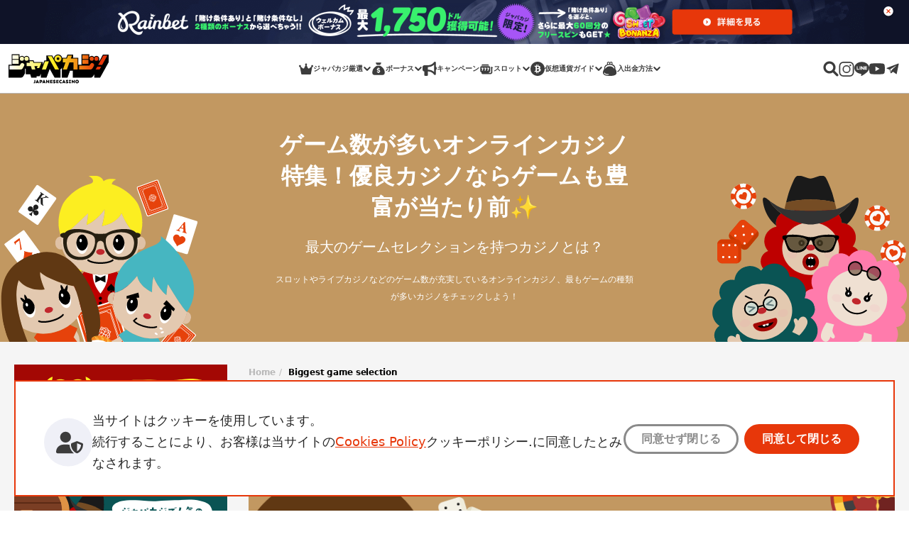

--- FILE ---
content_type: text/html; charset=UTF-8
request_url: https://www.japanesecasino.com/biggest-game-selection
body_size: 55016
content:
<!doctype html>
<html lang="ja">
<head>
	<meta charset="UTF-8">
	<meta name="viewport" content="width=device-width, initial-scale=1, minimum-scale=1">
	<title>ゲーム数が多いオンラインカジノ！おすすめ完全保存版【最新】</title>
<meta name='robots' content='max-image-preview:large' />
	<style>img:is([sizes="auto" i], [sizes^="auto," i]) { contain-intrinsic-size: 3000px 1500px }</style>
	<style id='wp-block-library-inline-css'>
:root{--wp-admin-theme-color:#007cba;--wp-admin-theme-color--rgb:0,124,186;--wp-admin-theme-color-darker-10:#006ba1;--wp-admin-theme-color-darker-10--rgb:0,107,161;--wp-admin-theme-color-darker-20:#005a87;--wp-admin-theme-color-darker-20--rgb:0,90,135;--wp-admin-border-width-focus:2px;--wp-block-synced-color:#7a00df;--wp-block-synced-color--rgb:122,0,223;--wp-bound-block-color:var(--wp-block-synced-color)}@media (min-resolution:192dpi){:root{--wp-admin-border-width-focus:1.5px}}.wp-element-button{cursor:pointer}:root{--wp--preset--font-size--normal:16px;--wp--preset--font-size--huge:42px}:root .has-very-light-gray-background-color{background-color:#eee}:root .has-very-dark-gray-background-color{background-color:#313131}:root .has-very-light-gray-color{color:#eee}:root .has-very-dark-gray-color{color:#313131}:root .has-vivid-green-cyan-to-vivid-cyan-blue-gradient-background{background:linear-gradient(135deg,#00d084,#0693e3)}:root .has-purple-crush-gradient-background{background:linear-gradient(135deg,#34e2e4,#4721fb 50%,#ab1dfe)}:root .has-hazy-dawn-gradient-background{background:linear-gradient(135deg,#faaca8,#dad0ec)}:root .has-subdued-olive-gradient-background{background:linear-gradient(135deg,#fafae1,#67a671)}:root .has-atomic-cream-gradient-background{background:linear-gradient(135deg,#fdd79a,#004a59)}:root .has-nightshade-gradient-background{background:linear-gradient(135deg,#330968,#31cdcf)}:root .has-midnight-gradient-background{background:linear-gradient(135deg,#020381,#2874fc)}.has-regular-font-size{font-size:1em}.has-larger-font-size{font-size:2.625em}.has-normal-font-size{font-size:var(--wp--preset--font-size--normal)}.has-huge-font-size{font-size:var(--wp--preset--font-size--huge)}.has-text-align-center{text-align:center}.has-text-align-left{text-align:left}.has-text-align-right{text-align:right}#end-resizable-editor-section{display:none}.aligncenter{clear:both}.items-justified-left{justify-content:flex-start}.items-justified-center{justify-content:center}.items-justified-right{justify-content:flex-end}.items-justified-space-between{justify-content:space-between}.screen-reader-text{border:0;clip-path:inset(50%);height:1px;margin:-1px;overflow:hidden;padding:0;position:absolute;width:1px;word-wrap:normal!important}.screen-reader-text:focus{background-color:#ddd;clip-path:none;color:#444;display:block;font-size:1em;height:auto;left:5px;line-height:normal;padding:15px 23px 14px;text-decoration:none;top:5px;width:auto;z-index:100000}html :where(.has-border-color){border-style:solid}html :where([style*=border-top-color]){border-top-style:solid}html :where([style*=border-right-color]){border-right-style:solid}html :where([style*=border-bottom-color]){border-bottom-style:solid}html :where([style*=border-left-color]){border-left-style:solid}html :where([style*=border-width]){border-style:solid}html :where([style*=border-top-width]){border-top-style:solid}html :where([style*=border-right-width]){border-right-style:solid}html :where([style*=border-bottom-width]){border-bottom-style:solid}html :where([style*=border-left-width]){border-left-style:solid}html :where(img[class*=wp-image-]){height:auto;max-width:100%}:where(figure){margin:0 0 1em}html :where(.is-position-sticky){--wp-admin--admin-bar--position-offset:var(--wp-admin--admin-bar--height,0px)}@media screen and (max-width:600px){html :where(.is-position-sticky){--wp-admin--admin-bar--position-offset:0px}}
</style>
<style id='classic-theme-styles-inline-css'>
/*! This file is auto-generated */
.wp-block-button__link{color:#fff;background-color:#32373c;border-radius:9999px;box-shadow:none;text-decoration:none;padding:calc(.667em + 2px) calc(1.333em + 2px);font-size:1.125em}.wp-block-file__button{background:#32373c;color:#fff;text-decoration:none}
</style>
<link rel="canonical" href="https://www.japanesecasino.com/biggest-game-selection" />
<script>window.dataLayer = window.dataLayer || [];</script>
<link rel="preconnect" href="https://www.googletagmanager.com" crossorigin>
<script>(function(w,d,s,l,i){w[l]=w[l]||[];w[l].push({'gtm.start':
new Date().getTime(),event:'gtm.js'});var f=d.getElementsByTagName(s)[0],
j=d.createElement(s),dl=l!='dataLayer'?'&l='+l:'';j.async=true;j.src=
'https://www.googletagmanager.com/gtm.js?id='+i+dl;f.parentNode.insertBefore(j,f);
})(window,document,'script','dataLayer', 'GTM-M38QK3D');
					(function() {
						window.dataLayer.push({'post_id': 30075, 'post_type': 'page'});
					})();
				</script>
<script type="application/ld+json">{"@context":"https:\/\/schema.org","@type":"Article","headline":"ゲーム数が多いオンラインカジノ特集！優良カジノならゲームも豊富が当たり前✨","description":"スロットやライブカジノなどのゲーム数が充実しているオンラインカジノ、最もゲームの種類が多いカジノをチェックしよう！","datePublished":"2023-11-20T23:57:41+09:00","dateModified":"2026-01-19T19:18:50+09:00","publisher":{"@type":"Organization","@id":"https:\/\/www.japanesecasino.com\/#organization","url":"https:\/\/www.japanesecasino.com\/","name":"JapaneseCasino.com","logo":{"@type":"ImageObject","url":"https:\/\/www.japanesecasino.com\/wp-content\/themes\/tokyo\/public\/svg\/logo-header-jp.418b12.svg"}},"mainEntityOfPage":{"@type":"WebPage","@id":"https:\/\/www.japanesecasino.com\/biggest-game-selection"},"author":[{"@type":"Person","name":"Kotone","url":"https:\/\/www.japanesecasino.com\/authors\/kotone"}]}</script><meta name="author" content="Kotone"><meta name="description" content="スロットやライブカジノ、モバイルゲームなど、今一番旬のゲーム数が多いオンラインカジノはどこ？ゲームセレクションが豊富なカジノを決定♪"><meta property="og:type" content="article"><meta property="og:title" content="ゲーム数が多いオンラインカジノ！おすすめ完全保存版【最新】"><meta property="og:url" content="https://www.japanesecasino.com/biggest-game-selection"><meta property="og:description" content="スロットやライブカジノ、モバイルゲームなど、今一番旬のゲーム数が多いオンラインカジノはどこ？ゲームセレクションが豊富なカジノを決定♪"><meta property="article:author" content="Kotone"><meta property="article:published_time" content="2023-11-20T23:57:41+09:00"><meta property="og:image" content="https://www.japanesecasino.com/wp-content/uploads/casino-with-biggest-game-selection_1200x630.png">		<script type="text/javascript">
			var glc = {"ajax_url":"https:\/\/www.japanesecasino.com\/wp-admin\/admin-ajax.php","rest_api_url":"https:\/\/www.japanesecasino.com\/wp-json\/","is_reverse_proxy_domain":false,"home_url":"https:\/\/www.japanesecasino.com","mzc_domain_name":"japanesecasino.com","post_id":30075,"post_type":"page","queried_object_id":30075};
		</script>
		<style rel='stylesheet' id='app-css'>:root{--shadow-1:0 1.86416px 4.9711px #00000029;--bs-blue:#0d6efd;--bs-indigo:#6610f2;--bs-purple:#6f42c1;--bs-pink:#d63384;--bs-red:#dc3545;--bs-orange:#fd7e14;--bs-yellow:#ffc107;--bs-green:#198754;--bs-teal:#20c997;--bs-cyan:#0dcaf0;--bs-black:#262626;--bs-white:#fff;--bs-gray:#6c757d;--bs-gray-dark:#3c3c3c;--bs-gray-100:#b9b8b7;--bs-gray-200:#e9ecef;--bs-gray-300:#dee2e6;--bs-gray-400:#999;--bs-gray-500:#8a8a8a;--bs-gray-600:#6c757d;--bs-gray-700:#495057;--bs-gray-800:#3c3c3c;--bs-gray-900:#212529;--bs-primary:#e7370a;--bs-secondary:#6c757d;--bs-success:#198754;--bs-info:#0dcaf0;--bs-warning:#ffc107;--bs-danger:#dc3545;--bs-light:#b9b8b7;--bs-dark:#212529;--bs-primary-rgb:231,55,10;--bs-secondary-rgb:108,117,125;--bs-success-rgb:25,135,84;--bs-info-rgb:13,202,240;--bs-warning-rgb:255,193,7;--bs-danger-rgb:220,53,69;--bs-light-rgb:185,184,183;--bs-dark-rgb:33,37,41;--bs-white-rgb:255,255,255;--bs-black-rgb:38,38,38;--bs-body-color-rgb:33,37,41;--bs-body-bg-rgb:255,255,255;--bs-font-sans-serif:system-ui,-apple-system,"Segoe UI",Roboto,"Helvetica Neue","Noto Sans","Liberation Sans",Arial,sans-serif,"Apple Color Emoji","Segoe UI Emoji","Segoe UI Symbol","Noto Color Emoji";--bs-font-monospace:SFMono-Regular,Menlo,Monaco,Consolas,"Liberation Mono","Courier New",monospace;--bs-gradient:linear-gradient(180deg,#ffffff26,#fff0);--bs-body-font-family:var(--bs-font-sans-serif);--bs-body-font-size:1rem;--bs-body-font-weight:400;--bs-body-line-height:1.5;--bs-body-color:#212529;--bs-body-bg:#fff;--bs-border-width:1px;--bs-border-style:solid;--bs-border-color:#dee2e6;--bs-border-color-translucent:rgba(38,38,38,.175);--bs-border-radius:0.375rem;--bs-border-radius-sm:0.25rem;--bs-border-radius-lg:0.5rem;--bs-border-radius-xl:1rem;--bs-border-radius-2xl:2rem;--bs-border-radius-pill:50rem;--bs-link-color:#e7370a;--bs-link-hover-color:#b92c08;--bs-code-color:#d63384;--bs-highlight-bg:#fff3cd}*,:after,:before{box-sizing:border-box}@media(prefers-reduced-motion:no-preference){:root{scroll-behavior:smooth}}body{background-color:var(--bs-body-bg);color:var(--bs-body-color);font-family:var(--bs-body-font-family);font-size:var(--bs-body-font-size);font-weight:var(--bs-body-font-weight);line-height:var(--bs-body-line-height);margin:0;text-align:var(--bs-body-text-align);-webkit-text-size-adjust:100%;-webkit-tap-highlight-color:rgba(38,38,38,0)}hr{border:0;border-top:1px solid;color:inherit;margin:1rem 0;opacity:.25}.h1,.h2,.h3,.h4,.h5,.h6,h1,h2,h3,h4,h5,h6{line-height:1.2;margin-bottom:.5rem;margin-top:0}.h1,h1{font-size:calc(1.325rem + .9vw)}@media(min-width:1200px){.h1,h1{font-size:2rem}}.h2,h2{font-size:calc(1.3rem + .6vw)}@media(min-width:1200px){.h2,h2{font-size:1.75rem}}.h3,h3{font-size:1rem 375}.h4,h4{font-size:calc(1.275rem + .3vw)}@media(min-width:1200px){.h4,h4{font-size:1.5rem}}.h5,h5{font-size:1.25rem}.h6,h6{font-size:1rem}p{margin-top:0}address,p{margin-bottom:1rem}address{font-style:normal;line-height:inherit}ol,ul{margin-bottom:1rem;margin-top:0;padding-left:2rem}ol ol,ol ul,ul ol,ul ul{margin-bottom:0}b,strong{font-weight:800}.small,small{font-size:.875em}a{color:var(--bs-link-color);-webkit-text-decoration:underline;text-decoration:underline}a:hover{color:var(--bs-link-hover-color)}a:not([href]):not([class]),a:not([href]):not([class]):hover{color:inherit;-webkit-text-decoration:none;text-decoration:none}code,pre{font-family:var(--bs-font-monospace);font-size:1em}pre{display:block;font-size:.875em;margin-bottom:1rem;margin-top:0;overflow:auto}pre code{color:inherit;font-size:inherit;word-break:normal}code{color:var(--bs-code-color);font-size:.875em;word-wrap:break-word}a>code{color:inherit}figure{margin:0 0 1rem}img,svg{vertical-align:middle}table{border-collapse:collapse;caption-side:bottom}th{text-align:inherit;text-align:-webkit-match-parent}tbody,td,th,thead,tr{border:0 solid;border-color:inherit}label{display:inline-block}button{border-radius:0}button:focus:not(:focus-visible){outline:0}button,input,select,textarea{font-family:inherit;font-size:inherit;line-height:inherit;margin:0}button,select{text-transform:none}[role=button]{cursor:pointer}select{word-wrap:normal}select:disabled{opacity:1}[list]:not([type=date]):not([type=datetime-local]):not([type=month]):not([type=week]):not([type=time])::-webkit-calendar-picker-indicator{display:none!important}[type=button],[type=submit],button{-webkit-appearance:button}[type=button]:not(:disabled),[type=submit]:not(:disabled),button:not(:disabled){cursor:pointer}::-moz-focus-inner{border-style:none;padding:0}textarea{resize:vertical}::-webkit-datetime-edit-day-field,::-webkit-datetime-edit-fields-wrapper,::-webkit-datetime-edit-hour-field,::-webkit-datetime-edit-minute,::-webkit-datetime-edit-month-field,::-webkit-datetime-edit-text,::-webkit-datetime-edit-year-field{padding:0}::-webkit-inner-spin-button{height:auto}[type=search]{-webkit-appearance:textfield;outline-offset:-2px}::-webkit-search-decoration{-webkit-appearance:none}::-webkit-color-swatch-wrapper{padding:0}::file-selector-button{-webkit-appearance:button;font:inherit}output{display:inline-block}[hidden]{display:none!important}.list-unstyled{list-style:none;padding-left:0}.img-fluid{height:auto;max-width:100%}.figure{display:inline-block}.container,.container-fluid,.container-xxl{--bs-gutter-x:1.5rem;--bs-gutter-y:0;margin-left:auto;margin-right:auto;padding-left:calc(var(--bs-gutter-x)*.5);padding-right:calc(var(--bs-gutter-x)*.5);width:100%}@media(min-width:576px){.container{max-width:540px}}@media(min-width:768px){.container{max-width:720px}}@media(min-width:992px){.container{max-width:960px}}@media(min-width:1200px){.container{max-width:1140px}}@media(min-width:1400px){.container,.container-xxl{max-width:1320px}}.row{--bs-gutter-x:1.5rem;--bs-gutter-y:0;display:flex;flex-wrap:wrap;margin-left:calc(var(--bs-gutter-x)*-.5);margin-right:calc(var(--bs-gutter-x)*-.5);margin-top:calc(var(--bs-gutter-y)*-1)}.row>*{flex-shrink:0;margin-top:var(--bs-gutter-y);max-width:100%;padding-left:calc(var(--bs-gutter-x)*.5);padding-right:calc(var(--bs-gutter-x)*.5);width:100%}.col{flex:1 0 0%}.col-3{flex:0 0 auto;width:25%}.col-4{flex:0 0 auto;width:33.33333333%}.col-6{flex:0 0 auto;width:50%}.col-8{flex:0 0 auto;width:66.66666667%}.col-12{flex:0 0 auto;width:100%}.gx-5{--bs-gutter-x:3rem}@media(min-width:576px){.col-sm-4{flex:0 0 auto;width:33.33333333%}}@media(min-width:768px){.col-md-3{flex:0 0 auto;width:25%}.col-md-4{flex:0 0 auto;width:33.33333333%}}@media(min-width:992px){.col-lg-4{flex:0 0 auto;width:33.33333333%}.col-lg-5{flex:0 0 auto;width:41.66666667%}.col-lg-6{flex:0 0 auto;width:50%}.col-lg-12{flex:0 0 auto;width:100%}}.table{--bs-table-color:var(--bs-body-color);--bs-table-bg:#0000;--bs-table-border-color:var(--bs-border-color);--bs-table-accent-bg:#0000;--bs-table-striped-color:var(--bs-body-color);--bs-table-striped-bg:#2626260d;--bs-table-active-color:var(--bs-body-color);--bs-table-active-bg:#2626261a;--bs-table-hover-color:var(--bs-body-color);--bs-table-hover-bg:rgba(38,38,38,.075);border-color:var(--bs-table-border-color);color:var(--bs-table-color);margin-bottom:1rem;vertical-align:top;width:100%}.table>:not(caption)>*>*{background-color:var(--bs-table-bg);border-bottom-width:1px;box-shadow:inset 0 0 0 9999px var(--bs-table-accent-bg);padding:.5rem}.table>tbody{vertical-align:inherit}.table>thead{vertical-align:bottom}.form-label{margin-bottom:.5rem}.form-control{appearance:none;background-clip:padding-box;background-color:#fff;border:1px solid #999;border-radius:.375rem;color:#212529;display:block;font-size:1rem;font-weight:400;line-height:1.5;padding:.375rem .75rem;width:100%}@media(prefers-reduced-motion:reduce){.form-control{transition:none}}.form-control[type=file]{overflow:hidden}.form-control[type=file]:not(:disabled):not([readonly]){cursor:pointer}.form-control:focus{background-color:#fff;border-color:#f39b85;box-shadow:0 0 0 .25rem #e7370a40;color:#212529;outline:0}.form-control::-webkit-date-and-time-value{height:1.5em}.form-control::placeholder{color:#6c757d;opacity:1}.form-control:disabled{background-color:#e9ecef;opacity:1}.form-control::file-selector-button{background-color:#e9ecef;border:0 solid;border-color:inherit;border-inline-end-width:1px;border-radius:0;color:#212529;margin:-.375rem -.75rem;margin-inline-end:.75rem;padding:.375rem .75rem;pointer-events:none;transition:color .15s ease-in-out,background-color .15s ease-in-out,border-color .15s ease-in-out,box-shadow .15s ease-in-out}@media(prefers-reduced-motion:reduce){.form-control::file-selector-button{transition:none}}.form-control:hover:not(:disabled):not([readonly])::file-selector-button{background-color:#dde0e3}textarea.form-control{min-height:calc(1.5em + .75rem + 2px)}.input-group{align-items:stretch;display:flex;flex-wrap:wrap;position:relative;width:100%}.input-group>.form-control{flex:1 1 auto;min-width:0;position:relative;width:1%}.input-group>.form-control:focus{z-index:5}.input-group .btn{position:relative;z-index:2}.input-group .btn:focus{z-index:5}.input-group.has-validation>.dropdown-toggle:nth-last-child(n+4),.input-group.has-validation>:nth-last-child(n+3):not(.dropdown-toggle):not(.dropdown-menu):not(.form-floating),.input-group:not(.has-validation)>.dropdown-toggle:nth-last-child(n+3),.input-group:not(.has-validation)>:not(:last-child):not(.dropdown-toggle):not(.dropdown-menu):not(.form-floating){border-bottom-right-radius:0;border-top-right-radius:0}.input-group>:not(:first-child):not(.dropdown-menu):not(.valid-tooltip):not(.valid-feedback):not(.invalid-tooltip):not(.invalid-feedback){border-bottom-left-radius:0;border-top-left-radius:0;margin-left:-1px}.form-control.is-valid{background-image:url("data:image/svg+xml;charset=utf-8,%3Csvg xmlns='http://www.w3.org/2000/svg' viewBox='0 0 8 8'%3E%3Cpath fill='%23198754' d='M2.3 6.73.6 4.53c-.4-1.04.46-1.4 1.1-.8l1.1 1.4 3.4-3.8c.6-.63 1.6-.27 1.2.7l-4 4.6c-.43.5-.8.4-1.1.1'/%3E%3C/svg%3E");background-position:right calc(.375em + .1875rem) center;background-repeat:no-repeat;background-size:calc(.75em + .375rem) calc(.75em + .375rem);border-color:#198754;padding-right:calc(1.5em + .75rem)}.form-control.is-valid:focus{border-color:#198754;box-shadow:0 0 0 .25rem #19875440}textarea.form-control.is-valid{background-position:top calc(.375em + .1875rem) right calc(.375em + .1875rem);padding-right:calc(1.5em + .75rem)}.input-group>.form-control:not(:focus).is-valid{z-index:3}.invalid-feedback{color:#dc3545;display:none;font-size:.875em;margin-top:.25rem;width:100%}.is-invalid~.invalid-feedback{display:block}.form-control.is-invalid{background-image:url("data:image/svg+xml;charset=utf-8,%3Csvg xmlns='http://www.w3.org/2000/svg' width='12' height='12' fill='none' stroke='%23dc3545'%3E%3Ccircle cx='6' cy='6' r='4.5'/%3E%3Cpath stroke-linejoin='round' d='M5.8 3.6h.4L6 6.5z'/%3E%3Ccircle cx='6' cy='8.2' r='.6' fill='%23dc3545' stroke='none'/%3E%3C/svg%3E");background-position:right calc(.375em + .1875rem) center;background-repeat:no-repeat;background-size:calc(.75em + .375rem) calc(.75em + .375rem);border-color:#dc3545;padding-right:calc(1.5em + .75rem)}.form-control.is-invalid:focus{border-color:#dc3545;box-shadow:0 0 0 .25rem #dc354540}textarea.form-control.is-invalid{background-position:top calc(.375em + .1875rem) right calc(.375em + .1875rem);padding-right:calc(1.5em + .75rem)}.input-group>.form-control:not(:focus).is-invalid{z-index:4}.btn{--bs-btn-padding-x:0.75rem;--bs-btn-padding-y:0.375rem;--bs-btn-font-family: ;--bs-btn-font-size:1rem;--bs-btn-font-weight:400;--bs-btn-line-height:1.5;--bs-btn-color:#212529;--bs-btn-bg:#0000;--bs-btn-border-width:1px;--bs-btn-border-color:#0000;--bs-btn-border-radius:0.375rem;--bs-btn-hover-border-color:#0000;--bs-btn-box-shadow:inset 0 1px 0 #ffffff26,0 1px 1px rgba(38,38,38,.075);--bs-btn-disabled-opacity:0.65;--bs-btn-focus-box-shadow:0 0 0 0.25rem rgba(var(--bs-btn-focus-shadow-rgb),.5);background-color:var(--bs-btn-bg);border:var(--bs-btn-border-width) solid var(--bs-btn-border-color);border-radius:var(--bs-btn-border-radius);color:var(--bs-btn-color);cursor:pointer;display:inline-block;font-family:var(--bs-btn-font-family);font-size:var(--bs-btn-font-size);font-weight:var(--bs-btn-font-weight);line-height:var(--bs-btn-line-height);padding:var(--bs-btn-padding-y) var(--bs-btn-padding-x);text-align:center;-webkit-text-decoration:none;text-decoration:none;transition:color .15s ease-in-out,background-color .15s ease-in-out,border-color .15s ease-in-out,box-shadow .15s ease-in-out;-webkit-user-select:none;user-select:none;vertical-align:middle}@media(prefers-reduced-motion:reduce){.btn{transition:none}}.btn:focus-visible,.btn:hover{background-color:var(--bs-btn-hover-bg);border-color:var(--bs-btn-hover-border-color);color:var(--bs-btn-hover-color)}.btn:focus-visible{box-shadow:var(--bs-btn-focus-box-shadow);outline:0}.btn.active,.btn.show,.btn:first-child:active,:not(.btn-check)+.btn:active{background-color:var(--bs-btn-active-bg);border-color:var(--bs-btn-active-border-color);color:var(--bs-btn-active-color)}.btn.active:focus-visible,.btn.show:focus-visible,.btn:first-child:active:focus-visible,:not(.btn-check)+.btn:active:focus-visible{box-shadow:var(--bs-btn-focus-box-shadow)}.btn.disabled,.btn:disabled{background-color:var(--bs-btn-disabled-bg);border-color:var(--bs-btn-disabled-border-color);color:var(--bs-btn-disabled-color);opacity:var(--bs-btn-disabled-opacity);pointer-events:none}.btn-primary{--bs-btn-color:#fff;--bs-btn-bg:#e7370a;--bs-btn-border-color:#e7370a;--bs-btn-hover-color:#fff;--bs-btn-hover-bg:#c42f09;--bs-btn-hover-border-color:#b92c08;--bs-btn-focus-shadow-rgb:235,85,47;--bs-btn-active-color:#fff;--bs-btn-active-bg:#b92c08;--bs-btn-active-border-color:#ad2908;--bs-btn-active-shadow:inset 0 3px 5px rgba(38,38,38,.125);--bs-btn-disabled-color:#fff;--bs-btn-disabled-bg:#e7370a;--bs-btn-disabled-border-color:#e7370a}.btn-secondary{--bs-btn-color:#fff;--bs-btn-bg:#6c757d;--bs-btn-border-color:#6c757d;--bs-btn-hover-color:#fff;--bs-btn-hover-bg:#5c636a;--bs-btn-hover-border-color:#565e64;--bs-btn-focus-shadow-rgb:130,138,145;--bs-btn-active-color:#fff;--bs-btn-active-bg:#565e64;--bs-btn-active-border-color:#51585e;--bs-btn-active-shadow:inset 0 3px 5px rgba(38,38,38,.125);--bs-btn-disabled-color:#fff;--bs-btn-disabled-bg:#6c757d;--bs-btn-disabled-border-color:#6c757d}.btn-light{--bs-btn-color:#262626;--bs-btn-bg:#b9b8b7;--bs-btn-border-color:#b9b8b7;--bs-btn-hover-color:#262626;--bs-btn-hover-bg:#9d9c9c;--bs-btn-hover-border-color:#949392;--bs-btn-focus-shadow-rgb:163,162,161;--bs-btn-active-color:#262626;--bs-btn-active-bg:#949392;--bs-btn-active-border-color:#8b8a89;--bs-btn-active-shadow:inset 0 3px 5px rgba(38,38,38,.125);--bs-btn-disabled-color:#262626;--bs-btn-disabled-bg:#b9b8b7;--bs-btn-disabled-border-color:#b9b8b7}.btn-outline-secondary{--bs-btn-color:#6c757d;--bs-btn-border-color:#6c757d;--bs-btn-hover-color:#fff;--bs-btn-hover-bg:#6c757d;--bs-btn-hover-border-color:#6c757d;--bs-btn-focus-shadow-rgb:108,117,125;--bs-btn-active-color:#fff;--bs-btn-active-bg:#6c757d;--bs-btn-active-border-color:#6c757d;--bs-btn-active-shadow:inset 0 3px 5px rgba(38,38,38,.125);--bs-btn-disabled-color:#6c757d;--bs-btn-disabled-bg:#0000;--bs-btn-disabled-border-color:#6c757d;--bs-gradient:none}.btn-link{--bs-btn-font-weight:400;--bs-btn-color:var(--bs-link-color);--bs-btn-bg:#0000;--bs-btn-border-color:#0000;--bs-btn-hover-color:var(--wp--preset--color--primary);--bs-btn-hover-border-color:#0000;--bs-btn-active-color:var(--wp--preset--color--primary);--bs-btn-active-border-color:#0000;--bs-btn-disabled-color:#6c757d;--bs-btn-disabled-border-color:#0000;--bs-btn-box-shadow:none;--bs-btn-focus-shadow-rgb:235,85,47;-webkit-text-decoration:underline;text-decoration:underline}.btn-link:focus-visible{color:var(--bs-btn-color)}.btn-link:hover{color:var(--bs-btn-hover-color)}.fade{transition:opacity .15s linear}@media(prefers-reduced-motion:reduce){.fade{transition:none}}.fade:not(.show){opacity:0}.collapse:not(.show){display:none}.collapsing{height:0;overflow:hidden;transition:height .35s ease}@media(prefers-reduced-motion:reduce){.collapsing{transition:none}}.collapsing.collapse-horizontal{height:auto;transition:width .35s ease;width:0}@media(prefers-reduced-motion:reduce){.collapsing.collapse-horizontal{transition:none}}.dropdown,.dropdown-center,.dropend,.dropstart,.dropup,.dropup-center{position:relative}.dropdown-toggle{white-space:nowrap}.dropdown-toggle:after{border-bottom:0;border-left:.3em solid #0000;border-right:.3em solid #0000;border-top:.3em solid;content:"";display:inline-block;margin-left:.255em;vertical-align:.255em}.dropdown-toggle:empty:after{margin-left:0}.dropdown-menu{--bs-dropdown-zindex:1000;--bs-dropdown-min-width:10rem;--bs-dropdown-padding-x:0;--bs-dropdown-padding-y:0.5rem;--bs-dropdown-spacer:0.125rem;--bs-dropdown-font-size:1rem;--bs-dropdown-color:#212529;--bs-dropdown-bg:#fff;--bs-dropdown-border-color:var(--bs-border-color-translucent);--bs-dropdown-border-radius:0.375rem;--bs-dropdown-border-width:1px;--bs-dropdown-inner-border-radius:calc(0.375rem - 1px);--bs-dropdown-divider-bg:var(--bs-border-color-translucent);--bs-dropdown-divider-margin-y:0.5rem;--bs-dropdown-box-shadow:0 0.5rem 1rem #26262626;--bs-dropdown-link-color:#212529;--bs-dropdown-link-hover-color:#1e2125;--bs-dropdown-link-hover-bg:#e9ecef;--bs-dropdown-link-active-color:#fff;--bs-dropdown-link-active-bg:#e7370a;--bs-dropdown-link-disabled-color:#8a8a8a;--bs-dropdown-item-padding-x:1rem;--bs-dropdown-item-padding-y:0.25rem;--bs-dropdown-header-color:#6c757d;--bs-dropdown-header-padding-x:1rem;--bs-dropdown-header-padding-y:0.5rem;background-clip:padding-box;background-color:var(--bs-dropdown-bg);border:var(--bs-dropdown-border-width) solid var(--bs-dropdown-border-color);border-radius:var(--bs-dropdown-border-radius);color:var(--bs-dropdown-color);display:none;font-size:var(--bs-dropdown-font-size);list-style:none;margin:0;min-width:var(--bs-dropdown-min-width);padding:var(--bs-dropdown-padding-y) var(--bs-dropdown-padding-x);position:absolute;text-align:left;z-index:var(--bs-dropdown-zindex)}.dropdown-menu[data-bs-popper]{left:0;margin-top:var(--bs-dropdown-spacer);top:100%}.dropup .dropdown-menu[data-bs-popper]{bottom:100%;margin-bottom:var(--bs-dropdown-spacer);margin-top:0;top:auto}.dropup .dropdown-toggle:after{border-bottom:.3em solid;border-left:.3em solid #0000;border-right:.3em solid #0000;border-top:0;content:"";display:inline-block;margin-left:.255em;vertical-align:.255em}.dropup .dropdown-toggle:empty:after{margin-left:0}.dropend .dropdown-menu[data-bs-popper]{left:100%;margin-left:var(--bs-dropdown-spacer);margin-top:0;right:auto;top:0}.dropend .dropdown-toggle:after{border-bottom:.3em solid #0000;border-left:.3em solid;border-right:0;border-top:.3em solid #0000;content:"";display:inline-block;margin-left:.255em;vertical-align:.255em}.dropend .dropdown-toggle:empty:after{margin-left:0}.dropend .dropdown-toggle:after{vertical-align:0}.dropstart .dropdown-menu[data-bs-popper]{left:auto;margin-right:var(--bs-dropdown-spacer);margin-top:0;right:100%;top:0}.dropstart .dropdown-toggle:after{content:"";display:inline-block;display:none;margin-left:.255em;vertical-align:.255em}.dropstart .dropdown-toggle:before{border-bottom:.3em solid #0000;border-right:.3em solid;border-top:.3em solid #0000;content:"";display:inline-block;margin-right:.255em;vertical-align:.255em}.dropstart .dropdown-toggle:empty:after{margin-left:0}.dropstart .dropdown-toggle:before{vertical-align:0}.dropdown-item{background-color:#0000;border:0;clear:both;color:var(--bs-dropdown-link-color);display:block;font-weight:400;padding:var(--bs-dropdown-item-padding-y) var(--bs-dropdown-item-padding-x);text-align:inherit;-webkit-text-decoration:none;text-decoration:none;white-space:nowrap;width:100%}.dropdown-item:focus,.dropdown-item:hover{background-color:var(--bs-dropdown-link-hover-bg);color:var(--bs-dropdown-link-hover-color)}.dropdown-item.active,.dropdown-item:active{background-color:var(--bs-dropdown-link-active-bg);color:var(--bs-dropdown-link-active-color);-webkit-text-decoration:none;text-decoration:none}.dropdown-item.disabled,.dropdown-item:disabled{background-color:#0000;color:var(--bs-dropdown-link-disabled-color);pointer-events:none}.dropdown-menu.show{display:block}.nav{--bs-nav-link-padding-x:1rem;--bs-nav-link-padding-y:0.5rem;--bs-nav-link-font-weight: ;--bs-nav-link-color:var(--bs-link-color);--bs-nav-link-hover-color:var(--bs-link-hover-color);--bs-nav-link-disabled-color:#6c757d;display:flex;flex-wrap:wrap;list-style:none;margin-bottom:0;padding-left:0}.nav-link{color:var(--bs-nav-link-color);display:block;font-size:var(--bs-nav-link-font-size);font-weight:var(--bs-nav-link-font-weight);padding:var(--bs-nav-link-padding-y) var(--bs-nav-link-padding-x);-webkit-text-decoration:none;text-decoration:none;transition:color .15s ease-in-out,background-color .15s ease-in-out,border-color .15s ease-in-out}@media(prefers-reduced-motion:reduce){.nav-link{transition:none}}.nav-link:focus,.nav-link:hover{color:var(--bs-nav-link-hover-color)}.nav-link.disabled{color:var(--bs-nav-link-disabled-color);cursor:default;pointer-events:none}.nav-tabs{--bs-nav-tabs-border-width:1px;--bs-nav-tabs-border-color:#dee2e6;--bs-nav-tabs-border-radius:0.375rem;--bs-nav-tabs-link-hover-border-color:#e9ecef #e9ecef #dee2e6;--bs-nav-tabs-link-active-color:#495057;--bs-nav-tabs-link-active-bg:#fff;--bs-nav-tabs-link-active-border-color:#dee2e6 #dee2e6 #fff;border-bottom:var(--bs-nav-tabs-border-width) solid var(--bs-nav-tabs-border-color)}.nav-tabs .nav-link{background:none;border:var(--bs-nav-tabs-border-width) solid #0000;border-top-left-radius:var(--bs-nav-tabs-border-radius);border-top-right-radius:var(--bs-nav-tabs-border-radius);margin-bottom:calc(var(--bs-nav-tabs-border-width)*-1)}.nav-tabs .nav-link:focus,.nav-tabs .nav-link:hover{border-color:var(--bs-nav-tabs-link-hover-border-color);isolation:isolate}.nav-tabs .nav-link.disabled,.nav-tabs .nav-link:disabled{background-color:#0000;border-color:#0000;color:var(--bs-nav-link-disabled-color)}.nav-tabs .nav-item.show .nav-link,.nav-tabs .nav-link.active{background-color:var(--bs-nav-tabs-link-active-bg);border-color:var(--bs-nav-tabs-link-active-border-color);color:var(--bs-nav-tabs-link-active-color)}.nav-tabs .dropdown-menu{border-top-left-radius:0;border-top-right-radius:0;margin-top:calc(var(--bs-nav-tabs-border-width)*-1)}.tab-content>.tab-pane{display:none}.tab-content>.active{display:block}.navbar{--bs-navbar-padding-x:0;--bs-navbar-padding-y:0.5rem;--bs-navbar-color:#2626268c;--bs-navbar-hover-color:#262626b3;--bs-navbar-disabled-color:#2626264d;--bs-navbar-active-color:#262626e6;--bs-navbar-brand-padding-y:0.3125rem;--bs-navbar-brand-margin-end:1rem;--bs-navbar-brand-font-size:1.25rem;--bs-navbar-brand-color:#262626e6;--bs-navbar-brand-hover-color:#262626e6;--bs-navbar-nav-link-padding-x:0.5rem;--bs-navbar-toggler-padding-y:0.25rem;--bs-navbar-toggler-padding-x:0.75rem;--bs-navbar-toggler-font-size:1.25rem;--bs-navbar-toggler-icon-bg:url("data:image/svg+xml;charset=utf-8,%3Csvg xmlns='http://www.w3.org/2000/svg' viewBox='0 0 30 30'%3E%3Cpath stroke='rgba(38, 38, 38, 0.55)' stroke-linecap='round' stroke-miterlimit='10' stroke-width='2' d='M4 7h22M4 15h22M4 23h22'/%3E%3C/svg%3E");--bs-navbar-toggler-border-color:#2626261a;--bs-navbar-toggler-border-radius:0.375rem;--bs-navbar-toggler-focus-width:0.25rem;--bs-navbar-toggler-transition:box-shadow 0.15s ease-in-out;align-items:center;display:flex;flex-wrap:wrap;justify-content:space-between;padding:var(--bs-navbar-padding-y) var(--bs-navbar-padding-x);position:relative}.navbar>.container,.navbar>.container-fluid,.navbar>.container-xxl{align-items:center;display:flex;flex-wrap:inherit;justify-content:space-between}.navbar-brand{color:var(--bs-navbar-brand-color);font-size:var(--bs-navbar-brand-font-size);margin-right:var(--bs-navbar-brand-margin-end);padding-bottom:var(--bs-navbar-brand-padding-y);padding-top:var(--bs-navbar-brand-padding-y);-webkit-text-decoration:none;text-decoration:none;white-space:nowrap}.navbar-brand:focus,.navbar-brand:hover{color:var(--bs-navbar-brand-hover-color)}.navbar-nav{--bs-nav-link-padding-x:0;--bs-nav-link-padding-y:0.5rem;--bs-nav-link-font-weight: ;--bs-nav-link-color:var(--bs-navbar-color);--bs-nav-link-hover-color:var(--bs-navbar-hover-color);--bs-nav-link-disabled-color:var(--bs-navbar-disabled-color);display:flex;flex-direction:column;list-style:none;margin-bottom:0;padding-left:0}.navbar-nav .nav-link.active,.navbar-nav .show>.nav-link{color:var(--bs-navbar-active-color)}.navbar-nav .dropdown-menu{position:static}.navbar-collapse{align-items:center;flex-basis:100%;flex-grow:1}.navbar-expand{flex-wrap:nowrap;justify-content:flex-start}.navbar-expand .navbar-nav{flex-direction:row}.navbar-expand .navbar-nav .dropdown-menu{position:absolute}.navbar-expand .navbar-nav .nav-link{padding-left:var(--bs-navbar-nav-link-padding-x);padding-right:var(--bs-navbar-nav-link-padding-x)}.navbar-expand .navbar-collapse{display:flex!important;flex-basis:auto}.card{--bs-card-spacer-y:1rem;--bs-card-spacer-x:1rem;--bs-card-title-spacer-y:0.5rem;--bs-card-border-width:1px;--bs-card-border-color:var(--bs-border-color-translucent);--bs-card-border-radius:0.375rem;--bs-card-box-shadow: ;--bs-card-inner-border-radius:calc(0.375rem - 1px);--bs-card-cap-padding-y:0.5rem;--bs-card-cap-padding-x:1rem;--bs-card-cap-bg:#26262608;--bs-card-cap-color: ;--bs-card-height: ;--bs-card-color: ;--bs-card-bg:#fff;--bs-card-img-overlay-padding:1rem;--bs-card-group-margin:0.75rem;display:flex;flex-direction:column;height:var(--bs-card-height);min-width:0;position:relative;word-wrap:break-word;background-clip:initial;background-color:var(--bs-card-bg);border:var(--bs-card-border-width) solid var(--bs-card-border-color);border-radius:var(--bs-card-border-radius)}.card>hr{margin-left:0;margin-right:0}.breadcrumb{--bs-breadcrumb-padding-x:0;--bs-breadcrumb-padding-y:0;--bs-breadcrumb-margin-bottom:1rem;--bs-breadcrumb-bg: ;--bs-breadcrumb-border-radius: ;--bs-breadcrumb-divider-color:#6c757d;--bs-breadcrumb-item-padding-x:0.5rem;--bs-breadcrumb-item-active-color:#6c757d;background-color:var(--bs-breadcrumb-bg);border-radius:var(--bs-breadcrumb-border-radius);flex-wrap:wrap;font-size:var(--bs-breadcrumb-font-size);margin-bottom:var(--bs-breadcrumb-margin-bottom);padding:var(--bs-breadcrumb-padding-y) var(--bs-breadcrumb-padding-x)}.breadcrumb,.pagination{display:flex;list-style:none}.pagination{--bs-pagination-padding-x:0.75rem;--bs-pagination-padding-y:0.375rem;--bs-pagination-font-size:1rem;--bs-pagination-color:var(--bs-link-color);--bs-pagination-bg:#fff;--bs-pagination-border-width:1px;--bs-pagination-border-color:#dee2e6;--bs-pagination-border-radius:0.375rem;--bs-pagination-hover-color:var(--bs-link-hover-color);--bs-pagination-hover-bg:#e9ecef;--bs-pagination-hover-border-color:#dee2e6;--bs-pagination-focus-color:var(--bs-link-hover-color);--bs-pagination-focus-bg:#e9ecef;--bs-pagination-focus-box-shadow:0 0 0 0.25rem #e7370a40;--bs-pagination-active-color:#fff;--bs-pagination-active-bg:#e7370a;--bs-pagination-active-border-color:#e7370a;--bs-pagination-disabled-color:#6c757d;--bs-pagination-disabled-bg:#fff;--bs-pagination-disabled-border-color:#dee2e6;padding-left:0}.page-link{background-color:var(--bs-pagination-bg);border:var(--bs-pagination-border-width) solid var(--bs-pagination-border-color);color:var(--bs-pagination-color);display:block;font-size:var(--bs-pagination-font-size);padding:var(--bs-pagination-padding-y) var(--bs-pagination-padding-x);position:relative;-webkit-text-decoration:none;text-decoration:none;transition:color .15s ease-in-out,background-color .15s ease-in-out,border-color .15s ease-in-out,box-shadow .15s ease-in-out}@media(prefers-reduced-motion:reduce){.page-link{transition:none}}.page-link:hover{background-color:var(--bs-pagination-hover-bg);border-color:var(--bs-pagination-hover-border-color);color:var(--bs-pagination-hover-color);z-index:2}.page-link:focus{background-color:var(--bs-pagination-focus-bg);box-shadow:var(--bs-pagination-focus-box-shadow);color:var(--bs-pagination-focus-color);outline:0;z-index:3}.active>.page-link,.page-link.active{background-color:var(--bs-pagination-active-bg);border-color:var(--bs-pagination-active-border-color);color:var(--bs-pagination-active-color);z-index:3}.disabled>.page-link,.page-link.disabled{background-color:var(--bs-pagination-disabled-bg);border-color:var(--bs-pagination-disabled-border-color);color:var(--bs-pagination-disabled-color);pointer-events:none}.page-item:not(:first-child) .page-link{margin-left:-1px}.page-item:first-child .page-link{border-bottom-left-radius:var(--bs-pagination-border-radius);border-top-left-radius:var(--bs-pagination-border-radius)}.page-item:last-child .page-link{border-bottom-right-radius:var(--bs-pagination-border-radius);border-top-right-radius:var(--bs-pagination-border-radius)}.alert{--bs-alert-bg:#0000;--bs-alert-padding-x:1rem;--bs-alert-padding-y:1rem;--bs-alert-margin-bottom:1rem;--bs-alert-color:inherit;--bs-alert-border-color:#0000;--bs-alert-border:1px solid var(--bs-alert-border-color);--bs-alert-border-radius:0.375rem;background-color:var(--bs-alert-bg);border:var(--bs-alert-border);border-radius:var(--bs-alert-border-radius);color:var(--bs-alert-color);margin-bottom:var(--bs-alert-margin-bottom);padding:var(--bs-alert-padding-y) var(--bs-alert-padding-x);position:relative}.alert-success{--bs-alert-color:#0f5132;--bs-alert-bg:#d1e7dd;--bs-alert-border-color:#badbcc}.alert-danger{--bs-alert-color:#842029;--bs-alert-bg:#f8d7da;--bs-alert-border-color:#f5c2c7}@keyframes progress-bar-stripes{0%{background-position-x:1rem}}.modal{--bs-modal-zindex:1055;--bs-modal-width:500px;--bs-modal-padding:1rem;--bs-modal-margin:0.5rem;--bs-modal-color: ;--bs-modal-bg:#fff;--bs-modal-border-color:var(--bs-border-color-translucent);--bs-modal-border-width:1px;--bs-modal-border-radius:0.5rem;--bs-modal-box-shadow:0 0.125rem 0.25rem rgba(38,38,38,.075);--bs-modal-inner-border-radius:calc(0.5rem - 1px);--bs-modal-header-padding-x:1rem;--bs-modal-header-padding-y:1rem;--bs-modal-header-padding:1rem 1rem;--bs-modal-header-border-color:var(--bs-border-color);--bs-modal-header-border-width:1px;--bs-modal-title-line-height:1.5;--bs-modal-footer-gap:0.5rem;--bs-modal-footer-bg: ;--bs-modal-footer-border-color:var(--bs-border-color);--bs-modal-footer-border-width:1px;display:none;height:100%;left:0;outline:0;overflow-x:hidden;overflow-y:auto;position:fixed;top:0;width:100%;z-index:var(--bs-modal-zindex)}@media(min-width:576px){.modal{--bs-modal-margin:1.75rem;--bs-modal-box-shadow:0 0.5rem 1rem #26262626}}.popover{--bs-popover-zindex:1070;--bs-popover-max-width:276px;--bs-popover-font-size:0.875rem;--bs-popover-bg:#fff;--bs-popover-border-width:1px;--bs-popover-border-color:var(--bs-border-color-translucent);--bs-popover-border-radius:0.5rem;--bs-popover-inner-border-radius:calc(0.5rem - 1px);--bs-popover-box-shadow:0 0.5rem 1rem #26262626;--bs-popover-header-padding-x:1rem;--bs-popover-header-padding-y:0.5rem;--bs-popover-header-font-size:1rem;--bs-popover-header-color: ;--bs-popover-header-bg:#f0f0f0;--bs-popover-body-padding-x:1rem;--bs-popover-body-padding-y:1rem;--bs-popover-body-color:#212529;--bs-popover-arrow-width:18px;--bs-popover-arrow-height:18px;--bs-popover-arrow-border:var(--bs-popover-border-color);display:block;font-family:var(--bs-font-sans-serif);font-size:var(--bs-popover-font-size);font-style:normal;font-weight:400;letter-spacing:normal;line-break:auto;line-height:1.5;max-width:var(--bs-popover-max-width);text-align:left;text-align:start;-webkit-text-decoration:none;text-decoration:none;text-shadow:none;text-transform:none;white-space:normal;word-break:normal;word-spacing:normal;z-index:var(--bs-popover-zindex);word-wrap:break-word;background-clip:padding-box;background-color:var(--bs-popover-bg);border:var(--bs-popover-border-width) solid var(--bs-popover-border-color);border-radius:var(--bs-popover-border-radius)}.popover .popover-arrow{display:block;height:var(--bs-popover-arrow-height);width:var(--bs-popover-arrow-width)}.popover .popover-arrow:after,.popover .popover-arrow:before{border:0 solid #0000;content:"";display:block;position:absolute}.bs-popover-auto[data-popper-placement^=top]>.popover-arrow,.bs-popover-top>.popover-arrow{bottom:calc((var(--bs-popover-arrow-height))*-1 - var(--bs-popover-border-width))}.bs-popover-auto[data-popper-placement^=top]>.popover-arrow:after,.bs-popover-auto[data-popper-placement^=top]>.popover-arrow:before,.bs-popover-top>.popover-arrow:after,.bs-popover-top>.popover-arrow:before{border-width:var(--bs-popover-arrow-height) calc(var(--bs-popover-arrow-width)*.5) 0}.bs-popover-auto[data-popper-placement^=top]>.popover-arrow:before,.bs-popover-top>.popover-arrow:before{border-top-color:var(--bs-popover-arrow-border);bottom:0}.bs-popover-auto[data-popper-placement^=top]>.popover-arrow:after,.bs-popover-top>.popover-arrow:after{border-top-color:var(--bs-popover-bg);bottom:var(--bs-popover-border-width)}.bs-popover-auto[data-popper-placement^=right]>.popover-arrow,.bs-popover-end>.popover-arrow{height:var(--bs-popover-arrow-width);left:calc((var(--bs-popover-arrow-height))*-1 - var(--bs-popover-border-width));width:var(--bs-popover-arrow-height)}.bs-popover-auto[data-popper-placement^=right]>.popover-arrow:after,.bs-popover-auto[data-popper-placement^=right]>.popover-arrow:before,.bs-popover-end>.popover-arrow:after,.bs-popover-end>.popover-arrow:before{border-width:calc(var(--bs-popover-arrow-width)*.5) var(--bs-popover-arrow-height) calc(var(--bs-popover-arrow-width)*.5) 0}.bs-popover-auto[data-popper-placement^=right]>.popover-arrow:before,.bs-popover-end>.popover-arrow:before{border-right-color:var(--bs-popover-arrow-border);left:0}.bs-popover-auto[data-popper-placement^=right]>.popover-arrow:after,.bs-popover-end>.popover-arrow:after{border-right-color:var(--bs-popover-bg);left:var(--bs-popover-border-width)}.bs-popover-auto[data-popper-placement^=bottom]>.popover-arrow,.bs-popover-bottom>.popover-arrow{top:calc((var(--bs-popover-arrow-height))*-1 - var(--bs-popover-border-width))}.bs-popover-auto[data-popper-placement^=bottom]>.popover-arrow:after,.bs-popover-auto[data-popper-placement^=bottom]>.popover-arrow:before,.bs-popover-bottom>.popover-arrow:after,.bs-popover-bottom>.popover-arrow:before{border-width:0 calc(var(--bs-popover-arrow-width)*.5) var(--bs-popover-arrow-height)}.bs-popover-auto[data-popper-placement^=bottom]>.popover-arrow:before,.bs-popover-bottom>.popover-arrow:before{border-bottom-color:var(--bs-popover-arrow-border);top:0}.bs-popover-auto[data-popper-placement^=bottom]>.popover-arrow:after,.bs-popover-bottom>.popover-arrow:after{border-bottom-color:var(--bs-popover-bg);top:var(--bs-popover-border-width)}.bs-popover-auto[data-popper-placement^=bottom] .popover-header:before,.bs-popover-bottom .popover-header:before{border-bottom:var(--bs-popover-border-width) solid var(--bs-popover-header-bg);content:"";display:block;left:50%;margin-left:calc(var(--bs-popover-arrow-width)*-.5);position:absolute;top:0;width:var(--bs-popover-arrow-width)}.bs-popover-auto[data-popper-placement^=left]>.popover-arrow,.bs-popover-start>.popover-arrow{height:var(--bs-popover-arrow-width);right:calc((var(--bs-popover-arrow-height))*-1 - var(--bs-popover-border-width));width:var(--bs-popover-arrow-height)}.bs-popover-auto[data-popper-placement^=left]>.popover-arrow:after,.bs-popover-auto[data-popper-placement^=left]>.popover-arrow:before,.bs-popover-start>.popover-arrow:after,.bs-popover-start>.popover-arrow:before{border-width:calc(var(--bs-popover-arrow-width)*.5) 0 calc(var(--bs-popover-arrow-width)*.5) var(--bs-popover-arrow-height)}.bs-popover-auto[data-popper-placement^=left]>.popover-arrow:before,.bs-popover-start>.popover-arrow:before{border-left-color:var(--bs-popover-arrow-border);right:0}.bs-popover-auto[data-popper-placement^=left]>.popover-arrow:after,.bs-popover-start>.popover-arrow:after{border-left-color:var(--bs-popover-bg);right:var(--bs-popover-border-width)}.popover-header{background-color:var(--bs-popover-header-bg);border-bottom:var(--bs-popover-border-width) solid var(--bs-popover-border-color);border-top-left-radius:var(--bs-popover-inner-border-radius);border-top-right-radius:var(--bs-popover-inner-border-radius);color:var(--bs-popover-header-color);font-size:var(--bs-popover-header-font-size);margin-bottom:0;padding:var(--bs-popover-header-padding-y) var(--bs-popover-header-padding-x)}.popover-header:empty{display:none}.popover-body{color:var(--bs-popover-body-color);padding:var(--bs-popover-body-padding-y) var(--bs-popover-body-padding-x)}.carousel{position:relative}.carousel-item-next,.carousel-item-prev{display:block}.active.carousel-item-end,.carousel-item-next:not(.carousel-item-start){transform:translateX(100%)}.active.carousel-item-start,.carousel-item-prev:not(.carousel-item-end){transform:translateX(-100%)}@keyframes spinner-border{to{transform:rotate(1turn)}}@keyframes spinner-grow{0%{transform:scale(0)}50%{opacity:1;transform:none}}.offcanvas-backdrop{background-color:#262626;height:100vh;left:0;position:fixed;top:0;width:100vw;z-index:1040}.offcanvas-backdrop.fade{opacity:0}.offcanvas-backdrop.show{opacity:.5}.placeholder{background-color:currentcolor;cursor:wait;display:inline-block;min-height:1em;opacity:.5;vertical-align:middle}.placeholder.btn:before{content:"";display:inline-block}@keyframes placeholder-glow{50%{opacity:.2}}@keyframes placeholder-wave{to{-webkit-mask-position:-200% 0;mask-position:-200% 0}}.fixed-bottom{bottom:0;left:0;position:fixed;right:0;z-index:1030}.text-truncate{overflow:hidden;text-overflow:ellipsis;white-space:nowrap}.align-bottom{vertical-align:bottom!important}.align-text-bottom{vertical-align:text-bottom!important}.overflow-hidden{overflow:hidden!important}.d-block{display:block!important}.d-grid{display:grid!important}.d-flex{display:flex!important}.d-inline-flex{display:inline-flex!important}.d-none{display:none!important}.position-static{position:static!important}.position-relative{position:relative!important}.position-absolute{position:absolute!important}.top-50{top:50%!important}.bottom-0{bottom:0!important}.start-0{left:0!important}.start-50{left:50%!important}.border{border:var(--bs-border-width) var(--bs-border-style) var(--bs-border-color)!important}.border-0{border:0!important}.border-top{border-top:var(--bs-border-width) var(--bs-border-style) var(--bs-border-color)!important}.border-bottom{border-bottom:var(--bs-border-width) var(--bs-border-style) var(--bs-border-color)!important}.border-primary{--bs-border-opacity:1;border-color:rgba(var(--bs-primary-rgb),var(--bs-border-opacity))!important}.border-dark{--bs-border-opacity:1;border-color:rgba(var(--bs-dark-rgb),var(--bs-border-opacity))!important}.border-white{--bs-border-opacity:1;border-color:rgba(var(--bs-white-rgb),var(--bs-border-opacity))!important}.border-3{--bs-border-width:3px}.w-100{width:100%!important}.h-100{height:100%!important}.h-auto{height:auto!important}.flex-fill{flex:1 1 auto!important}.flex-row{flex-direction:row!important}.flex-column{flex-direction:column!important}.flex-column-reverse{flex-direction:column-reverse!important}.flex-grow-1{flex-grow:1!important}.flex-shrink-0{flex-shrink:0!important}.flex-wrap{flex-wrap:wrap!important}.justify-content-center{justify-content:center!important}.justify-content-between{justify-content:space-between!important}.align-items-start{align-items:flex-start!important}.align-items-end{align-items:flex-end!important}.align-items-center{align-items:center!important}.align-self-start{align-self:flex-start!important}.align-self-center{align-self:center!important}.order-1{order:1!important}.order-2{order:2!important}.m-0{margin:0!important}.m-1{margin:.25rem!important}.m-3{margin:1rem!important}.m-5{margin:3rem!important}.mx-0{margin-left:0!important;margin-right:0!important}.mx-4{margin-left:1.5rem!important;margin-right:1.5rem!important}.mx-auto{margin-left:auto!important;margin-right:auto!important}.my-0{margin-bottom:0!important;margin-top:0!important}.my-1{margin-bottom:.25rem!important;margin-top:.25rem!important}.my-2{margin-bottom:.5rem!important;margin-top:.5rem!important}.my-3{margin-bottom:1rem!important;margin-top:1rem!important}.my-5{margin-bottom:3rem!important;margin-top:3rem!important}.mt-0{margin-top:0!important}.mt-1{margin-top:.25rem!important}.mt-2{margin-top:.5rem!important}.mt-3{margin-top:1rem!important}.mt-4{margin-top:1.5rem!important}.mt-5{margin-top:3rem!important}.mt-6{margin-top:.75rem!important}.me-1{margin-right:.25rem!important}.me-2{margin-right:.5rem!important}.mb-0{margin-bottom:0!important}.mb-1{margin-bottom:.25rem!important}.mb-2{margin-bottom:.5rem!important}.mb-3{margin-bottom:1rem!important}.mb-4{margin-bottom:1.5rem!important}.mb-5{margin-bottom:3rem!important}.mb-6{margin-bottom:.75rem!important}.ms-2{margin-left:.5rem!important}.ms-4{margin-left:1.5rem!important}.p-0{padding:0!important}.p-1{padding:.25rem!important}.p-2{padding:.5rem!important}.p-3{padding:1rem!important}.p-4{padding:1.5rem!important}.p-5{padding:3rem!important}.px-0{padding-left:0!important;padding-right:0!important}.px-2{padding-left:.5rem!important;padding-right:.5rem!important}.px-3{padding-left:1rem!important;padding-right:1rem!important}.px-5{padding-left:3rem!important;padding-right:3rem!important}.py-1{padding-bottom:.25rem!important;padding-top:.25rem!important}.py-2{padding-bottom:.5rem!important;padding-top:.5rem!important}.py-3{padding-bottom:1rem!important;padding-top:1rem!important}.py-4{padding-bottom:1.5rem!important;padding-top:1.5rem!important}.pt-2{padding-top:.5rem!important}.pt-3{padding-top:1rem!important}.pt-4{padding-top:1.5rem!important}.pt-5{padding-top:3rem!important}.pe-1{padding-right:.25rem!important}.pe-3{padding-right:1rem!important}.pe-4{padding-right:1.5rem!important}.pe-5{padding-right:3rem!important}.pb-0{padding-bottom:0!important}.pb-2{padding-bottom:.5rem!important}.pb-5{padding-bottom:3rem!important}.ps-0{padding-left:0!important}.ps-1{padding-left:.25rem!important}.ps-2{padding-left:.5rem!important}.ps-3{padding-left:1rem!important}.ps-4{padding-left:1.5rem!important}.gap-1{gap:.25rem!important}.gap-2{gap:.5rem!important}.gap-3{gap:1rem!important}.gap-4{gap:1.5rem!important}.fs-1{font-size:calc(1.375rem + 1.5vw)!important}.fs-2{font-size:calc(1.325rem + .9vw)!important}.fs-3{font-size:calc(1.3rem + .6vw)!important}.fs-4{font-size:calc(1.275rem + .3vw)!important}.fs-5{font-size:1.25rem!important}.fs-6{font-size:1rem!important}.fw-light{font-weight:300!important}.fw-normal{font-weight:400!important}.fw-bold{font-weight:700!important}.fw-semibold{font-weight:600!important}.fw-bolder{font-weight:800!important}.lh-1{line-height:1!important}.lh-sm{line-height:1.25!important}.lh-base{line-height:1.5!important}.text-start{text-align:left!important}.text-end{text-align:right!important}.text-center{text-align:center!important}.text-decoration-none{-webkit-text-decoration:none!important;text-decoration:none!important}.text-wrap{white-space:normal!important}.text-nowrap{white-space:nowrap!important}.text-primary{--bs-text-opacity:1;color:rgba(var(--bs-primary-rgb),var(--bs-text-opacity))!important}.text-white{--bs-text-opacity:1;color:rgba(var(--bs-white-rgb),var(--bs-text-opacity))!important}.bg-black{--bs-bg-opacity:1;background-color:rgba(var(--bs-black-rgb),var(--bs-bg-opacity))!important}.bg-white{--bs-bg-opacity:1;background-color:rgba(var(--bs-white-rgb),var(--bs-bg-opacity))!important}.rounded{border-radius:var(--bs-border-radius)!important}.rounded-1{border-radius:var(--bs-border-radius-sm)!important}.rounded-2{border-radius:var(--bs-border-radius)!important}.rounded-4{border-radius:var(--bs-border-radius-xl)!important}.rounded-circle{border-radius:50%!important}.rounded-pill{border-radius:var(--bs-border-radius-pill)!important}.visible{visibility:visible!important}@media(min-width:576px){.d-sm-inline{display:inline!important}.flex-sm-row{flex-direction:row!important}.mb-sm-0{margin-bottom:0!important}.ps-sm-4{padding-left:1.5rem!important}.text-sm-start{text-align:left!important}}@media(min-width:768px){.d-md-inline{display:inline!important}.d-md-block{display:block!important}.d-md-flex{display:flex!important}.d-md-none{display:none!important}.flex-md-row{flex-direction:row!important}.justify-content-md-start{justify-content:flex-start!important}.align-self-md-center{align-self:center!important}.my-md-0{margin-bottom:0!important}.mt-md-0,.my-md-0{margin-top:0!important}.mt-md-1{margin-top:.25rem!important}.mt-md-2{margin-top:.5rem!important}.mb-md-0{margin-bottom:0!important}.mb-md-4{margin-bottom:1.5rem!important}.mb-md-5{margin-bottom:3rem!important}.p-md-4{padding:1.5rem!important}.px-md-3{padding-left:1rem!important;padding-right:1rem!important}.px-md-4{padding-left:1.5rem!important;padding-right:1.5rem!important}.py-md-5{padding-bottom:3rem!important;padding-top:3rem!important}.pt-md-3{padding-top:1rem!important}.pe-md-0{padding-right:0!important}.pe-md-2{padding-right:.5rem!important}.pe-md-4{padding-right:1.5rem!important}.pb-md-4{padding-bottom:1.5rem!important}.ps-md-0{padding-left:0!important}.gap-md-3{gap:1rem!important}.gap-md-4{gap:1.5rem!important}.text-md-start{text-align:left!important}}@media(min-width:992px){.justify-content-lg-start{justify-content:flex-start!important}.order-lg-1{order:1!important}.order-lg-2{order:2!important}.mt-lg-0{margin-top:0!important}.mt-lg-5{margin-top:3rem!important}.me-lg-0{margin-right:0!important}.mb-lg-0{margin-bottom:0!important}.ms-lg-0{margin-left:0!important}.px-lg-0{padding-left:0!important;padding-right:0!important}.ps-lg-4{padding-left:1.5rem!important}.gap-lg-0{gap:0!important}.text-lg-start{text-align:left!important}.text-lg-center{text-align:center!important}}@media(min-width:1200px){.fs-1{font-size:2.5rem!important}.fs-2{font-size:2rem!important}.fs-3{font-size:1.75rem!important}.fs-4{font-size:1.5rem!important}}.popover{border:none;border-radius:0;box-shadow:0 2px 7px #0000001f;margin-top:20px!important;z-index:999}.popover .popover-arrow:after,.popover .popover-arrow:before{left:50%!important;top:-20px!important;transform:translateX(-50%)}.nav-tabs{border-bottom:1px solid var(--wp--preset--color--gray-100);display:grid;grid-auto-flow:column;margin-bottom:10px}.nav-tabs .nav-link,.nav-tabs .nav-link:hover{border:solid #0000;border-width:0 0 4px;margin:0 0 -4px;text-align:left}.nav-tabs .nav-link>svg{margin-right:5px}.nav-tabs .nav-link.active{border-color:#0000;border-width:0 0 4px;bottom:3px;color:var(--wp--preset--color--primary);position:relative}.nav-tabs .nav-link.active>svg>path,.nav-tabs .nav-link:hover>svg>path{fill:var(--wp--preset--color--primary)}.nav-tabs .nav-link.active:after{background-color:var(--wp--preset--color--primary);content:"";height:4px;left:0;position:absolute;top:100%;width:100%}.nav-link{color:var(--wp--preset--color--gray-800)}.nav-link:hover{color:var(--wp--preset--color--primary)}@media only screen and (max-width:768px){nav .nav-tabs{border:0;grid-auto-flow:row}nav .nav-tabs.open-tab-nav-container .nav-link,nav .nav-tabs.open-tab-nav-container .nav-link.active{display:block!important}nav .nav-tabs .nav-link{display:none;text-align:left;width:100%}nav .nav-tabs .nav-link.active{color:var(--wp--preset--color--gray-800);display:block;width:100%}nav .nav-tabs .nav-link.active>svg>path,nav .nav-tabs .nav-link:hover>svg>path{fill:var(--wp--preset--color--gray-800)}nav .nav-tabs .nav-link.active:after{background-color:#ccc;height:2px}nav .nav-tabs .nav-link.active:before{background-image:url(https://www.japanesecasino.com/wp-content/themes/tokyo/public/svg/tab-arrow-down.953748.svg);background-repeat:no-repeat;background-size:20px;content:"";height:30px;position:absolute;right:0;top:15px;width:30px}nav .nav-tabs.open-tab-nav-container .nav-link.active:before{right:10px;top:-2px;transform:rotate(180deg)}nav .nav-tabs.open-tab-nav-container .nav-link.active{order:-2}article figure img{width:100%}}body{--breakpoint-sm:576px;--breakpoint-max-sm:575px;--breakpoint-md:768px;--breakpoint-max-md:767px;--breakpoint-lg:992px;--breakpoint-max-lg:991px;--breakpoint-xl:1200px;--breakpoint-max-xl:1199px;--breakpoint-xxl:1400px;--breakpoint-max-xxl:1399px}a{color:var(--wp--preset--color--primary)}a:hover{color:var(--wp--preset--color--primary-hover)}.h1,.h2,.h3,.h4,.h5,.h6,h1,h2,h3,h4,h5,h6{font-weight:600;margin-bottom:20px}.h1,h1{font-size:40px;line-height:58px}@media(min-width:992px){.h1,h1{font-size:48px;line-height:72px}}.h2,h2{font-size:32px;line-height:48px}.h3,h3{font-size:28px;line-height:42px}.h4,h4{font-size:24px;line-height:36px}.h5,h5{font-size:20px;line-height:30px}.h6,h6{font-size:18px;line-height:27px}p{line-height:24px}ol li,p,ul li{font-size:16px;font-weight:300}ol li,ul li{line-height:28px}.gl-heading{border-left:5px solid var(--wp--preset--color--primary);margin:20px 0;padding-left:10px}.has-xx-large-font-size{line-height:33px}.has-x-large-font-size{line-height:30px}.has-large-font-size{line-height:27px}.has-regular-font-size{line-height:24px}.has-small-font-size{line-height:21px}.has-x-small-font-size{line-height:18px}.tag-default{align-items:center;border:1px solid var(--wp--preset--color--black);border-radius:999px;display:flex;font-size:12px;font-weight:800;gap:5px;line-height:14px;padding:5px 10px}.btn{border:2px solid #0000;border-radius:var(--wp--custom--border--radius--buttons);font-weight:600;line-height:24px;padding-left:22px;padding-right:22px;transition-duration:.2s;transition-property:transform,opacity;transition-timing-function:ease-in-out}@media(min-width:768px){.btn{border-radius:var(--wp--custom--border--radius--buttons)}}.btn:disabled{opacity:.5!important}.btn:active{background-color:var(--wp--preset--color--primary)!important;border-color:var(--wp--preset--color--primary)!important}.btn-primary,.btn-primary.disabled,.btn-primary:disabled{background-color:var(--wp--preset--color--primary);background-position:100% 0;background-size:201% 100%;border-color:var(--wp--preset--color--primary)}.btn-primary:active,.btn-primary:hover{background-color:#fff;background-position:0 100%;border-color:var(--wp--preset--color--primary);color:var(--wp--preset--color--primary)}.btn-outline-secondary,.btn-outline-secondary.disabled,.btn-outline-secondary:disabled{background-image:linear-gradient(to left,#fff 50%,var(--wp--preset--color--gray-500) 50%);background-position:100% 0;background-size:201% 100%;border-color:var(--wp--preset--color--gray-500);color:var(--wp--preset--color--gray-500)}.btn-outline-secondary:hover{background-color:var(--wp--preset--color--gray-500);background-position:0 100%;border-color:var(--wp--preset--color--gray-500)}.btn-link,.btn-link.disabled,.btn-link:disabled{color:var(--wp--preset--color--gray-500);-webkit-text-decoration:none;text-decoration:none}.btn-link :hover,.btn-link.disabled :hover,.btn-link:disabled :hover{color:var(--wp--preset--color--primary);-webkit-text-decoration:none;text-decoration:none}.btn-link--inline{align-items:center;background-color:#0000;border:none;color:var(--wp--preset--color--gray-800);display:inline-flex!important;font-weight:600;padding:0;position:relative;-webkit-text-decoration:none;text-decoration:none}.btn-link--inline:after{background-color:var(--wp--preset--color--primary);border-radius:2px;bottom:0;content:"";height:2px;left:0;position:absolute;transition:width;transition-duration:.15s;width:0}.btn-link--inline:hover{border:none;color:var(--wp--preset--color--primary);-webkit-text-decoration:none;text-decoration:none}.btn-link--inline:hover:after{width:100%}.btn-link--inline.bb-thin:after{height:1px}.btn-link--inline.has-gray-800-color:after{background-color:#3c3c3c}.btn-link--inline.has-primary-color:before{background-color:var(--wp--preset--color--primary)!important}.btn-icon{align-items:center;display:flex;gap:12px;justify-content:center}.btn-icon:before{background-color:var(--wp--preset--color--black);border-radius:999px;color:var(--wp--preset--color--white);content:" ";flex-shrink:0;height:12px;line-height:10px;text-align:center;width:12px}.btn-icon.btn-icon-right:before{order:2}.btn-icon.icon-chevron-left:before{content:"‹";font-size:12px}.btn-icon.icon-chevron-right:before{content:"›";font-size:12px}.btn-icon:hover:before{background-color:var(--wp--preset--color--primary);color:#fff}.btn-icon.btn-primary:before{background-color:#fff;color:var(--wp--preset--color--primary)}.btn-icon.btn-primary:hover:before{background-color:var(--wp--preset--color--primary);color:#fff}.btn-icon.btn-outline-secondary:before{background-color:#8a8a8a;color:#fff}.btn-icon.btn-outline-secondary:hover:before{background-color:#fff;color:#8a8a8a}.btn-icon.btn-link:before{background-color:#262626;color:#fff}.btn-icon.btn-link:hover:before{background-color:var(--wp--preset--color--primary)}.btn-icon.btn-link--inline:before{background-color:#262626;color:#fff}.btn-icon.btn-link--inline:hover:before{background-color:var(--wp--preset--color--primary)}.btn-no-style{background:none;border:none;color:inherit;cursor:pointer;font:inherit;outline:inherit;padding:0}.btn-light{background-color:#fff!important;color:#626466!important}.btn-light:focus,.btn-light:hover{background-color:#dadadd!important}.has-primary-background-color input[type=checkbox]{appearance:none;border:1px solid #fff;border-radius:3px;height:13px;min-width:13px;width:13px}.has-primary-background-color input[type=checkbox]:checked{background-image:url("data:image/svg+xml;charset=utf-8,%3Csvg xmlns='http://www.w3.org/2000/svg' width='10' height='9' fill='none'%3E%3Cpath stroke='%23fff' stroke-width='2' d='m1 5 2 2 5.5-6'/%3E%3C/svg%3E");background-position:50%;background-repeat:no-repeat;background-size:90%}body{background-color:#fff;color:#262626;padding-top:130px!important}@media(min-width:992px){body{padding-top:70px!important}}.site-container{margin:0 auto;max-width:990px;padding:30px 15px}@media(max-width:991.98px){.site-container{padding:20px 15px}}.site-container-full{max-width:1320px}@media(min-width:768px){.site-container-full{padding-left:0;padding-right:0}.site-container-full .tile-l-container{padding-right:0;width:100%}.site-container-full .tile-l-container .tile-l-item{width:307px}}.fallback-logo-postcard{aspect-ratio:40/21;height:150px;width:280px}.core-page-grid{display:grid;gap:30px;max-width:1320px;padding:10px}@media(max-width:575.98px){.core-page-grid{padding:15px}}@media(min-width:992px){.core-page-grid{padding:20px}}.core-page-grid .core-page-container{max-width:992px;order:2}@media(max-width:320.98px){.core-page-grid .core-page-container{max-width:310px}}.core-page-grid .core-top-sidebar{order:1}@media(max-width:575.98px){.core-page-grid .core-top-sidebar{display:none}.core-page-grid .core-top-sidebar-home{display:block!important}}.core-page-grid .core-bottom-sidebar{order:3;padding-bottom:30px}@media(min-width:1400px){.core-page-grid{padding:20px 0}}@media(min-width:992px){.core-page-grid{grid-template-columns:260px auto;grid-template-rows:auto 1fr}}@media(min-width:992px)and (min-width:1200px){.core-page-grid{grid-template-columns:300px auto}}@media(min-width:992px){.core-page-grid .core-page-container{grid-column:2/3;grid-row:1/3}.core-page-grid .core-top-sidebar{grid-column:1/2;grid-row:1/1}.core-page-grid .core-bottom-sidebar{grid-column:1/2;grid-row:2/2}}.styled-scrollbars{scrollbar-color:var(--wp--preset--color--primary) #f5f5f5;scrollbar-gutter:stable;scrollbar-width:thin}.styled-scrollbars::-webkit-scrollbar{height:5px;width:5px}.styled-scrollbars::-webkit-scrollbar-track{background:#f5f5f5;border-radius:5px}.styled-scrollbars::-webkit-scrollbar-thumb{background:var(--wp--preset--color--primary);border-radius:5px}.styled-scrollbars::-webkit-scrollbar-thumb:window-inactive{background:var(--wp--preset--color--primary)}.new-badge{border-bottom:40px solid var(--wp--preset--color--primary);border-left:40px solid #0000;border-right:40px solid #0000;color:#fff;height:40px;left:-26px;position:absolute;top:-6px;transform:rotate(315deg);width:80px;z-index:10}.new-badge span{bottom:-36px;font-size:12px;font-weight:800;left:50%;position:absolute;text-transform:uppercase;transform:translate(-50%)}.badge-container{display:inline-block;position:relative}.exclusive-bonus-badge{background-repeat:no-repeat;background-size:contain;height:62px;position:absolute;right:-17px;scale:1.2;top:-26px;transform:rotate(-2deg);width:53px;z-index:15}.tile-l-item:last-child.has-exclusive-badge .exclusive-bonus-badge{right:8px}@media(min-width:576px){.tile-m-item:last-child.has-exclusive-badge .exclusive-bonus-badge{right:8px}}.has-chevron{position:relative}.has-chevron:before{background-color:var(--wp--preset--color--black);border-radius:999px;color:var(--wp--preset--color--white);content:" ";height:12px;line-height:12px;position:absolute;text-align:center;top:0;width:12px}.has-chevron.has-chevron-md:before{height:14px;line-height:14px;width:14px}.has-chevron.has-chevron-lg:before{height:18px;line-height:18px;width:18px}.has-chevron.has-chevron-right:before{background:url("data:image/svg+xml;charset=utf-8,%3Csvg xmlns='http://www.w3.org/2000/svg' fill='%23fff' viewBox='0 0 24 24'%3E%3Cpath fill-rule='evenodd' d='M16.28 11.47a.75.75 0 0 1 0 1.06l-7.5 7.5a.75.75 0 0 1-1.06-1.06L14.69 12 7.72 5.03a.75.75 0 0 1 1.06-1.06z' clip-rule='evenodd'/%3E%3C/svg%3E") no-repeat 50%;background-size:70%;content:"";font-size:5px;right:0}.has-chevron.has-chevron-left:before{background:url("data:image/svg+xml;charset=utf-8,%3Csvg xmlns='http://www.w3.org/2000/svg' fill='%23fff' viewBox='0 0 24 24'%3E%3Cpath fill-rule='evenodd' d='M7.72 12.53a.75.75 0 0 1 0-1.06l7.5-7.5a.75.75 0 1 1 1.06 1.06L9.31 12l6.97 6.97a.75.75 0 1 1-1.06 1.06z' clip-rule='evenodd'/%3E%3C/svg%3E") no-repeat 50%;background-size:70%;content:"";font-size:5px;left:0}.has-chevron.has-chevron-primary:before{background-color:var(--wp--preset--color--primary)}.error-404 .error-404-wrapper{padding:0 25px}.error-404 .error-404-image{height:auto;max-width:439px;width:100%}.error-404 header .h1,.error-404 header h1{margin-bottom:18px;margin-top:12px}.error-404 .error-404-buttons{align-items:center;column-gap:34px;display:flex;flex-wrap:wrap;justify-content:center;margin-bottom:36px;margin-top:30px;row-gap:10px}@media(min-width:992px){.error-404 .error-404-buttons{margin-bottom:100px}}.offers-grid{display:grid;grid-template-columns:repeat(1,1fr);grid-gap:30px}@media(min-width:768px){.offers-grid{grid-template-columns:repeat(2,1fr)}}@media(min-width:992px){.offers-grid{grid-template-columns:repeat(3,1fr)}}.offers-grid .tile-l-item{margin:0 auto}.offer-banner{height:auto;margin:0 auto;max-width:1320px;width:100%}.offer-banner img{height:auto}.navbar-header{background-color:#fff;border-bottom:1px solid var(--wp--preset--color--gray-100);height:130px;padding:7px 0;position:fixed;top:0;width:100%;z-index:1000}@media(min-width:992px){.navbar-header{height:70px}}.navbar-header>.container-xxl{flex-wrap:wrap}.navbar-header .navbar-brand{order:0}.navbar-header .navbar-brand img{height:42px;width:auto}@media(min-width:1400px){.navbar-header .navbar-brand img{height:50px}}.navbar-header .navbar-collapse{order:2;padding-top:20px;width:100%}@media(min-width:992px){.navbar-header .navbar-collapse{order:1;padding-top:0;width:auto}}.navbar-header .navbar-nav{column-gap:12px;justify-content:start;margin:0 auto;overflow-x:auto;padding:0 15px}.navbar-header .navbar-nav .nav-item a:focus,.navbar-header .navbar-nav .nav-item a:focus-visible,.navbar-header .navbar-nav .nav-item:focus,.navbar-header .navbar-nav .nav-item:focus-visible{outline-color:#fff;outline-style:none;outline-width:0}@media(min-width:576px){.navbar-header .navbar-nav{justify-content:center}}@media(max-width:575.98px){.navbar-header .navbar-nav{margin:0 -15px}.navbar-header .navbar-nav a{line-height:20px}}@media(min-width:1400px){.navbar-header .navbar-nav{column-gap:0;justify-content:space-between;padding:0 32px 0 0;width:100%}}.navbar-header .navbar-nav .nav-link{align-items:center;color:var(--wp--custom--menu--text);column-gap:4px;display:flex;flex-direction:column;flex-direction:row;font-size:10px;font-weight:600;padding:5px 0;position:relative;transition-duration:.1s;transition-property:transform,opacity;white-space:nowrap}@media(min-width:1400px){.navbar-header .navbar-nav .nav-link{column-gap:4px}}.navbar-header .navbar-nav .nav-link .nav-text-limitation{max-width:120px;overflow:hidden;text-overflow:ellipsis;white-space:nowrap}.navbar-header .navbar-nav .nav-link svg{height:20px;width:20px}@media(min-width:1400px){.navbar-header .navbar-nav .nav-link svg{margin-left:4px}}.navbar-header .navbar-nav .nav-link:before{background-color:var(--wp--preset--color--primary);border-radius:2px;bottom:0;content:"";height:2px;left:0;position:absolute;transition:width .1s;width:0}.navbar-header .navbar-nav .nav-link:after{display:none}.navbar-header .navbar-nav .nav-link .chevron-down{height:12px;width:12px}.navbar-header .navbar-nav .nav-link .chevron-down path{fill:none}@media(min-width:1400px){.navbar-header .navbar-nav .nav-link .chevron-down{margin-right:4px}.navbar-header .navbar-nav .nav-link{font-size:14px}}.navbar-header .navbar-nav .nav-link:hover{color:var(--wp--preset--color--primary)}.navbar-header .navbar-nav .nav-link:hover svg path{fill:var(--wp--preset--color--primary)}.navbar-header .navbar-nav .nav-link:hover .chevron-down path{fill:none;stroke:var(--wp--preset--color--primary)}.navbar-header .navbar-nav .nav-link:hover{color:var(--wp--custom--menu--hover)}.navbar-header .navbar-nav .dropdown-toggle.show{color:var(--wp--preset--color--primary)}.navbar-header .navbar-nav .dropdown-toggle.show svg path{fill:var(--wp--preset--color--primary)}.navbar-header .navbar-nav .dropdown-toggle.show .chevron-down path{fill:none;stroke:var(--wp--preset--color--primary)}.navbar-header .navbar-nav .dropdown-toggle.show:before{width:100%}.navbar-header .navbar-nav .dropdown .dropdown-menu{border:none;border-bottom:1px solid var(--wp--preset--color--gray-100);border-radius:0;border-top:1px solid var(--wp--preset--color--gray-500);margin-top:0;padding:0;right:0;top:84%}.navbar-header .navbar-nav .dropdown .dropdown-menu .submenu-container{--bs-gutter-x:0}@media(min-width:1200px){.navbar-header .navbar-nav .dropdown .dropdown-menu{border-top:0;padding:10px 0 15px;top:100%}.navbar-header .navbar-nav .dropdown .dropdown-menu .submenu-container{display:flex;gap:70px}}.navbar-header .navbar-nav .dropdown .dropdown-menu .menus{flex-grow:1}.navbar-header .navbar-nav .dropdown .dropdown-menu .featured-menu-image{margin:24px}@media(max-width:767.98px){.navbar-header .navbar-nav .dropdown .dropdown-menu .featured-menu-image{border-top:1px solid var(--wp--preset--color--gray-70)}}@media(min-width:1200px){.navbar-header .navbar-nav .dropdown .dropdown-menu .featured-menu-image{margin:0}}.navbar-header .navbar-nav .dropdown .dropdown-menu .featured-menu-image img{filter:none!important}.navbar-header .navbar-nav .dropdown .dropdown-menu .featured-menu-image-title{color:var(--wp--preset--color--black);font-size:16px;font-style:normal;font-weight:600;line-height:normal;padding-bottom:8px}.navbar-header .navbar-nav .dropdown .dropdown-menu .featured-menu-image-link{text-align:right}.navbar-header .navbar-nav .dropdown .dropdown-menu .featured-menu-image-link a{color:#2e2e2e;font-size:12px;font-style:normal;font-weight:300;line-height:normal;text-align:right;-webkit-text-decoration:none;text-decoration:none}.navbar-header .navbar-nav .dropdown .dropdown-menu .featured-menu-image-link a:hover{color:var(--wp--preset--color--primary)}.navbar-header .navbar-nav .dropdown .dropdown-menu .featured-menu-image:hover img{opacity:.6!important}@media(min-width:1400px){.navbar-header .navbar-nav .dropdown .dropdown-menu{border-top:none}}.navbar-header .navbar-nav .dropdown .dropdown-menu .container-xxl{max-width:900px;padding:0 0 20px}@media(min-width:1400px){.navbar-header .navbar-nav .dropdown .dropdown-menu .container-xxl{padding:0 225px 20px}}.navbar-header .navbar-nav .dropdown .dropdown-menu .container-xxl ul{padding:0;grid-gap:0;grid-template-columns:repeat(2,1fr);margin-top:10px}@media(min-width:1400px){.navbar-header .navbar-nav .dropdown .dropdown-menu .container-xxl ul{grid-template-columns:repeat(3,1fr);grid-gap:0}}.navbar-header .navbar-nav .dropdown .dropdown-menu .container-xxl ul li{list-style:none}@media(min-width:1400px){.navbar-header .navbar-nav .dropdown .dropdown-menu .container-xxl ul li{border-bottom:none;padding:0}}.navbar-header .navbar-nav .dropdown .dropdown-menu .container-xxl ul li .dropdown-item{color:var(--wp--custom--menu--text);font-size:14px;padding:10px 24px}.navbar-header .navbar-nav .dropdown .dropdown-menu .container-xxl ul li .dropdown-item.current-menu-item{color:var(--wp--preset--color--primary)}.navbar-header .navbar-nav .dropdown .dropdown-menu .container-xxl ul li .dropdown-item:hover{background-color:#0000;color:var(--wp--custom--menu--hover)}.navbar-header .navbar-nav .view-all-menu-item{background-color:var(--wp--preset--color--gray-50);font-size:14px;padding:15px 24px}.navbar-header .navbar-nav .view-all-menu-item a:before{content:"→";order:2}.navbar-header .nav-icons{gap:1.2rem!important;order:1}@media(min-width:1400px){.navbar-header .nav-icons{order:2}}.navbar-header .nav-icons a.social-link{align-items:center;display:flex}.navbar-header .nav-icons a.social-link svg{fill:var(--wp--preset--color--gray-800);height:22px;width:auto}.navbar-header .nav-icons a.social-link path{fill:var(--wp--preset--color--gray-800)}.navbar-header .nav-icons a.social-link:hover path,.navbar-header .nav-icons a.social-link:hover svg{fill:var(--wp--preset--color--primary)}.navbar-header #search-form{background:#fff;border-bottom:1px solid var(--wp--preset--color--gray-100);left:0;overflow:hidden;padding:16px;position:absolute;top:101%;width:100%}@media(max-width:767.98px){.navbar-header #search-form{top:0}}.navbar-header #search-form .header-search{gap:70px;--bs-gutter-x:0}@media(max-width:767.98px){.navbar-header #search-form .header-search{display:block!important;position:relative}}.navbar-header #search-form .header-search .featured-menu-image{margin:24px}@media(min-width:1200px){.navbar-header #search-form .header-search .featured-menu-image{margin:0}}.navbar-header #search-form .header-search .featured-menu-image img{filter:none!important}.navbar-header #search-form .header-search .featured-menu-image-title{color:var(--wp--preset--color--black);font-size:16px;font-style:normal;font-weight:600;line-height:normal;padding-bottom:8px;padding-top:8px}.navbar-header #search-form .header-search .featured-menu-image-link{text-align:right}.navbar-header #search-form .header-search .featured-menu-image-link a{color:#2e2e2e;font-size:12px;font-style:normal;font-weight:300;line-height:normal;text-align:right;-webkit-text-decoration:none;text-decoration:none}.navbar-header #search-form .header-search .featured-menu-image-link a:hover{color:var(--wp--preset--color--primary)}.navbar-header #search-form .header-search .featured-menu-image:hover img{opacity:.6!important}.navbar-header #search-form .header-search #search-input,.navbar-header #search-form .header-search .btn-search,.navbar-header #search-form .header-search .search-form-close{height:60px}.navbar-header #search-form .header-search #search-input{background:var(--wp--preset--color--white,#fff);border:.5px solid var(--Base-Grey-20,#ccc);border-radius:3px 0 0 3px}.navbar-header #search-form .header-search .search-sugested-keywords span{color:var(--Text-Text-Body,#2e2e2e);font-size:16px;font-style:normal;font-weight:600;line-height:normal;overflow:hidden;text-overflow:ellipsis;white-space:nowrap}.navbar-header #search-form .header-search .search-sugested-keywords span svg{height:11px;width:20px}.navbar-header #search-form .header-search .search-sugested-keywords ul{align-items:center;display:flex;flex-wrap:wrap;gap:16px;justify-content:left;list-style:none;list-style-type:none;margin:0;padding:0}.navbar-header #search-form .header-search .search-sugested-keywords ul li{align-items:center;background:var(--Color-Pallete-Mono-40,#f5f5f5);border-radius:4px;justify-content:center;padding:4px 8px;white-space:nowrap}.navbar-header #search-form .header-search .search-sugested-keywords ul li a{color:var(--Text-Text-Body,#2e2e2e);font-size:12px;font-style:normal;font-weight:300;line-height:normal;-webkit-text-decoration:none;text-decoration:none}.navbar-header #search-form .container-xxl{flex-grow:1;max-width:950px}@media(max-width:767.98px){.navbar-header #search-form .container-xxl{padding-top:64px!important}.navbar-header #search-form .container-xxl .input-group{position:static}.navbar-header #search-form .container-xxl .search-form-close{position:absolute;right:0;top:0}}.navbar-header #search-form .container-xxl .btn{border-bottom-left-radius:0;border-top-left-radius:0}.navbar-header #search-form .container-xxl .btn svg path{fill:#fff}.navbar-header #search-form .container-xxl .btn:hover svg path{fill:var(--wp--preset--color--gray-800)}.has-fixed-header .navbar-header{transform:translateY(-140px)}@media(min-width:1200px){.has-fixed-header .navbar-header{transform:translateY(-70px)}}.has-fixed-header.is-scrolling-down .navbar-header{transform:translateY(-140px)}@media(min-width:1200px){.has-fixed-header.is-scrolling-down .navbar-header{transform:translateY(-70px)}}@media(max-width:767.98px){.has-fixed-header.is-scrolling-down .navbar-header #search-form{top:100%}}.has-fixed-header.is-scrolling-up .navbar-header{transform:translate(0)}@media(max-width:767.98px){.has-fixed-header.is-scrolling-up .navbar-header{height:40px}.has-fixed-header.is-scrolling-up .navbar-header .nav-search,.has-fixed-header.is-scrolling-up .navbar-header .navbar-brand{display:none!important}.has-fixed-header.is-scrolling-up .navbar-header .nav-brand-small-logo{display:block!important;width:24px}.has-fixed-header.is-scrolling-up .navbar-header .nav-brand-small-logo img{padding-bottom:6px}.has-fixed-header.is-scrolling-up .navbar-header .navbar-nav{column-gap:12px}}.banner-out-of-view.has-fixed-header.is-scrolling-down .navbar-header #search-form{top:calc(101% + 126px)}@media(max-width:767.98px){.banner-out-of-view.has-fixed-header.is-scrolling-down .navbar-header #search-form{top:calc(100% + 90px)}}.core-top-sidebar .glb-bar-image{padding:0 0 10px;text-align:center}@media(max-width:991.98px){.core-top-sidebar .glb-bar-image{padding:5px}}.core-top-sidebar .glb-bar-image img{height:auto;width:100%}@media(min-width:576px){.core-top-sidebar .glb-bar-image img{max-width:300px}}@media(max-width:575.98px){.core-top-sidebar .glb-bar-images div:first-child{padding-left:0;padding-right:5px}.core-top-sidebar .glb-bar-images div:nth-child(2){padding-left:2.5px;padding-right:2.5px}.core-top-sidebar .glb-bar-images div:last-child{padding-left:5px;padding-right:0}}.core-top-sidebar .glb-heading--width-character .glb-heading--title.h2,.core-top-sidebar .glb-heading--width-character h2.glb-heading--title{inline-size:240px;overflow-wrap:break-word}@media(max-width:575.98px){.core-top-sidebar .glb-heading--width-character .glb-heading--title.h2,.core-top-sidebar .glb-heading--width-character h2.glb-heading--title{inline-size:calc(100vw - 80px)}}@media(max-width:991.98px){.core-bottom-sidebar{padding:0 7px}}.core-bottom-sidebar .glb-heading--width-character .glb-heading--title.h2,.core-bottom-sidebar .glb-heading--width-character h2.glb-heading--title{inline-size:240px;overflow-wrap:break-word}@media(max-width:575.98px){.core-bottom-sidebar .glb-heading--width-character .glb-heading--title.h2,.core-bottom-sidebar .glb-heading--width-character h2.glb-heading--title{inline-size:calc(100vw - 80px)}}.tile-pill-present{border:1px solid #0000;border-color:var(--wp--preset--color--primary);border-radius:30px;color:var(--wp--preset--color--primary);display:inline-block;font-size:11px;font-weight:800;line-height:16px;margin-bottom:3px;padding:5px 10px}.tile-payment-pill{background:var(--wp--preset--color--gray-50);border-radius:4px;line-height:22px;padding:2px 12px;text-align:center}.tile-payment-pill-container{display:flex;flex-wrap:wrap;gap:5px}.tile-m-container{display:inline-grid;grid-auto-flow:column;grid-gap:20px;margin-bottom:20px;max-width:100%;overflow:auto;padding:30px 0 10px;scroll-snap-type:x mandatory}@media(min-width:768px){.tile-m-container{grid-gap:30px}}@media(max-width:767.98px){.tile-m-container .rating-stars{height:auto;width:62px}}.tile-m-item{display:flex;flex-direction:column;position:relative;scroll-snap-align:start;width:158px}@media(min-width:768px){.tile-m-item{width:190px}}.tile-m-item .btn{padding-left:10px;padding-right:10px}.tile-m-item .tile-m-image.aspect-square{border-radius:var(--wp--custom--images--radius)}.tile-m-item .tile-m-image.aspect-st-image{border-top-left-radius:var(--wp--custom--images--radius);border-top-right-radius:var(--wp--custom--images--radius)}.tile-m-item .tile-m-offer-details-item.has-gray-100-background-color{border-bottom-left-radius:var(--wp--custom--images--radius);border-bottom-right-radius:var(--wp--custom--images--radius)}.tile-m-item .tile-m-image{height:158px;width:158px}@media(min-width:768px){.tile-m-item .tile-m-image{height:190px;width:190px}}@media(min-width:576px){.tile-m-item:last-child.has-exclusive-badge{width:189px}}@media(min-width:768px){.tile-m-item:last-child.has-exclusive-badge{width:221px}}.tile-m-item:last-child.has-exclusive-badge .btn,.tile-m-item:last-child.has-exclusive-badge .title-m-casino-trans,.tile-m-item:last-child.has-exclusive-badge p,.tile-m-item:last-child.has-exclusive-badge span{width:158px}@media(min-width:768px){.tile-m-item:last-child.has-exclusive-badge .btn,.tile-m-item:last-child.has-exclusive-badge .title-m-casino-trans,.tile-m-item:last-child.has-exclusive-badge p,.tile-m-item:last-child.has-exclusive-badge span{width:190px}}.tile-m-item>div>img{border-radius:var(--wp--custom--images--radius);width:100%}.tile-m-item span:not(.fs-xxs){color:#3c3c3c;font-size:12px!important;font-weight:700!important;line-height:23px;margin:10px 0 0}.tile-m-item p{color:gray;display:-webkit-box;font-size:12px;font-weight:400;-webkit-line-clamp:2;line-height:17px;margin:5px 0;-webkit-box-orient:vertical;height:34px;overflow:hidden}@media(min-width:768px){.tile-m-item p{font-size:14px;height:40px;line-height:20px}}.tile-m-item span,.title-m-casino-trans{display:-webkit-box;-webkit-line-clamp:1;-webkit-box-orient:vertical;overflow:hidden}.title-m-casino-trans{height:23px}.tile-m-button-container{align-items:end;display:grid;gap:7px;grid-auto-flow:row}.tile-m-offer-details-item{align-items:center;background-color:#c29861;color:#fff;display:flex;font-size:12px;height:38px;justify-content:space-between;padding:0 10px}@media(min-width:768px){.tile-m-offer-details-item{height:45px;padding:2px 10px}}.tile-m-offer-details-item .text-end{font-size:12px;font-weight:800;line-height:27px}.tile-m-offer-details-item svg{margin-right:5px}.tile-m-offer-details-item svg path{fill:#fff}.tile-m-offer-details-item:last-child{background-color:#b8b8b8}.tile-m-offer-details-item>div:last-child{text-align:right}.tile-m-offer-details-item>div>svg{width:9px}@media(max-width:767.98px){.tile-m-offer-details-item>div>svg{display:none}}@media(min-width:768px){.tile-m-item:hover img{opacity:.6}.tile-m-item:hover span:not(.fs-xxs){color:var(--wp--preset--color--primary)}}@media(max-width:575.98px){.tile-m-container{margin-left:-15px;max-width:calc(100vw - 30px);padding-left:15px;padding-right:15px}.tile-m-container .tile-m-item{scroll-margin-left:15px}.tile-m-item>div>img{height:64vw}}.tile-l-container{display:inline-grid;gap:30px;grid-auto-flow:column;margin-bottom:20px;max-width:100%;overflow:auto;padding:30px 0 10px;scroll-snap-type:x mandatory}.tile-l-item{position:relative;scroll-snap-align:start;width:300px}.tile-l-item:last-child.has-exclusive-badge{width:331px}@media only screen and (max-width:768px){.tile-l-item:last-child.has-exclusive-badge{width:calc(80vw + 31px)}}.tile-l-item:last-child.has-exclusive-badge p{width:300px}@media only screen and (max-width:768px){.tile-l-item:last-child.has-exclusive-badge p{width:calc(80vw + 31px)}}.tile-l-item a{display:grid;height:100%;-webkit-text-decoration:none;text-decoration:none}.tile-l-item>a>img{border-radius:var(--wp--custom--images--radius);max-height:150px;object-fit:cover}.tile-l-pill-container{margin-top:10px}.tile-l-item p{color:var(--wp--preset--color--gray-800);font-size:14px;font-weight:400;line-height:21px;margin:10px 0 0}.home-bonus{padding:0!important}.tile-l-date-container{align-items:end;border-bottom:1px solid var(--wp--preset--color--gray-100);display:grid;grid-auto-flow:column;padding-bottom:0;width:300px}.tile-l-date-container .tile-l-date-left{color:var(--wp--preset--color--gray-400);font-size:11px;line-height:25px;text-transform:uppercase}.tile-l-date-container .tile-l-date-right{height:24px;text-align:right}@media(min-width:768px){.tile-l-date-container{padding-bottom:10px}.tile-l-item:hover img{opacity:.6}.tile-l-item:hover p{color:var(--wp--preset--color--primary)}.tile-l-item p{display:-webkit-box;font-weight:300;height:63px;-webkit-line-clamp:3;margin:10px 0 0;-webkit-box-orient:vertical;overflow:hidden}.tile-l-date-container .tile-l-date-left{color:var(--wp--preset--color--gray-400);font-size:10px;text-transform:uppercase}}@media(max-width:575.98px){.tile-l-container{max-width:calc(100vw - 30px)!important}}@media only screen and (max-width:768px){.home-bonus,.page-bonus{padding:0 0 0 15px!important}.tile-l-item,.tile-l-item>a>img{width:300px}.tile-l-item>a>img{height:150px}.tile-l-container{max-width:100%}}.tile-xl-container{display:grid;scroll-snap-type:x mandatory}.tile-xl-item{display:grid;grid-auto-flow:column;grid-gap:30px;grid-template-columns:190px auto 190px;margin-bottom:30px;scroll-snap-align:start}.tile-xl-img-container{position:relative}.tile-xl-position{background-repeat:no-repeat;background-size:cover;color:var(--wp--preset--color--white);font-size:16px;font-weight:800;height:44px;left:6px;letter-spacing:-3px;padding-right:3px;padding-top:7px;position:absolute;text-align:center;top:-6px;width:25px}.tile-xl-position-big-number{font-size:10px}.tile-xl-position-bg-1{background-image:url(https://www.japanesecasino.com/wp-content/themes/tokyo/public/svg/toplist/toplist-pos-1.427d16.svg)}.tile-xl-position-bg-2{background-image:url(https://www.japanesecasino.com/wp-content/themes/tokyo/public/svg/toplist/toplist-pos-2.973815.svg)}.tile-xl-position-bg-3{background-image:url(https://www.japanesecasino.com/wp-content/themes/tokyo/public/svg/toplist/toplist-pos-3.e844b9.svg)}.tile-xl-position-bg-rest{background-image:url(https://www.japanesecasino.com/wp-content/themes/tokyo/public/svg/toplist/toplist-pos-rest.ffa41a.svg)}.tile-xl-details-container p{color:var(--wp--preset--color--gray-800);font-size:16px;font-weight:400;line-height:23px;margin:6px 0}.tile-xl-offer-details-item,.tile-xl-title-star-pill-container{align-items:start;display:flex;gap:10px;justify-content:start}.tile-xl-title-star-pill-container{grid-auto-columns:max-content}.tile-xl-title-star-pill-container-extra{grid-auto-columns:auto}.tile-xl-offer-details-item{align-items:center;background:var(--wp--preset--color--gray-50);border-radius:10px;grid-auto-columns:max-content;padding:8px 15px;width:45%}.tile-xl-offer-details-item>div>svg{width:22px}.tile-xl-offer-detail-value,.tile-xl-offer-detail-value-gold{font-size:22px;font-style:normal;font-weight:800;line-height:26px;text-align:center}.tile-xl-offer-detail-value .small,.tile-xl-offer-detail-value-gold .small{color:var(--wp--preset--color--black);font-size:12px;font-weight:300;line-height:18px}.tile-xl-offer-detail-value-gold{color:var(--wp--preset--color--accent)}.tile-xl-offer-details-container{column-gap:30px;display:flex;flex-direction:column;padding:10px 0;row-gap:10px}.tile-xl-title-star-pill-container span{color:var(--wp--preset--color--black);font-size:18px!important;font-style:normal;font-weight:600;line-height:28px;margin-bottom:0}.tile-xl-title-star-pill-container>.rating-stars{margin-top:6px}@media(min-width:768px){.tile-xl-offer-payment-container{display:flex;gap:10px;padding:10px 0}.tile-xl-offer-payment-container>div:first-of-type{padding-top:5px}.tile-xl-button-container{position:relative;width:100%}.tile-xl-button-container>div{display:grid;gap:16px;position:absolute;top:50%;transform:translateY(-50%);width:100%}.tile-xl-img-container>img{border-radius:var(--wp--custom--images--radius);object-fit:cover}.tile-xl-offer-details-container{flex-direction:row;flex-wrap:wrap}}@media(max-width:767.98px){.tile-xl-item,.tile-xl-title-star-pill-container{grid-auto-columns:auto;grid-auto-flow:row}.tile-xl-offer-details-item{display:grid;grid-auto-columns:auto;grid-template-columns:20px 1fr 1fr;height:60px;width:100%}.tile-xl-offer-detail-value,.tile-xl-offer-detail-value-gold{text-align:right}.tile-xl-item{grid-template-columns:1fr}.tile-xl-img-container>img{height:auto!important;width:100%!important}.tile-xl-button-container>div{display:grid}.tile-xl-button-container>div,.tile-xl-item{gap:14px}.tile-xl-title-star-pill-container{align-items:center;display:flex;flex-direction:column;gap:10px;grid-auto-columns:max-content;text-align:center}.tile-xl-details-container>p{font-size:14px;margin:12px 0;text-align:center}.tile-xl-title-star-pill-container>span{order:2}.tile-xl-title-star-pill-container>.rating-stars{margin-top:0;order:3}.tile-xl-title-star-pill-container>.pill-container{order:1}.tile-xl-offer-payment-container{display:block;text-align:center}.tile-xl-offer-payment-container>div:first-of-type{grid-column:1/6;padding:10px 0}.tile-xl-offer-payment-container>.tile-payment-pill{align-items:center;background:var(--wp--preset--color--gray-50);display:flex;justify-content:center}}.tile-xl-img-container img{border-radius:var(--wp--custom--images--radius)}.tile-m-slot{color:var(--wp--preset--color--black);display:flex;flex-direction:column;justify-content:space-between;position:relative;scroll-snap-align:start;-webkit-text-decoration:none;text-decoration:none;width:155px}@media(min-width:768px){.tile-m-slot{width:190px}}@media(max-width:991.98px){.tile-m-slot{scroll-margin-left:15px}}.tile-m-slot:hover{color:var(--wp--preset--color--black);-webkit-text-decoration:none;text-decoration:none}.tile-m-slot:hover .tile-m-slot-img{opacity:.7}.tile-m-slot .tile-m-slot-img{aspect-ratio:40/21;border-radius:var(--wp--custom--images--radius);height:auto;object-fit:cover;width:158px}@media(min-width:768px){.tile-m-slot .tile-m-slot-img{width:190px}}.tile-m-slot .h3,.tile-m-slot h3{font-size:12px;font-weight:800;line-height:20px;margin-top:10px;text-overflow:ellipsis}.tile-m-slot .h3,.tile-m-slot .jp-title,.tile-m-slot h3{display:-webkit-box;-webkit-line-clamp:1;-webkit-box-orient:vertical;overflow:hidden}.tile-m-slot .jp-title{font-size:16px;font-weight:600;height:24px;margin-top:5px}.tile-m-slot hr{margin-bottom:0;margin-top:5px}.tile-m-slot .tile-m-slot-fs{font-size:10px}.tile-m-slot .tile-m-slot-provider{height:18px}.glb-providers-tiles--grid{column-gap:30px;display:grid;grid-template-columns:repeat(2,1fr);row-gap:40px}@media(min-width:576px){.glb-providers-tiles--grid{column-gap:66px;grid-template-columns:repeat(3,1fr)}}@media(min-width:768px){.glb-providers-tiles--grid{grid-template-columns:repeat(4,1fr)}}.glb-providers-tiles--grid--item{border-bottom:1px solid var(--wp--preset--color--gray-400);color:var(--wp--preset--color--black);position:relative;-webkit-text-decoration:none;text-decoration:none;transition:all .2s}.glb-providers-tiles--grid--item .h3,.glb-providers-tiles--grid--item h3{-webkit-line-clamp:1;-webkit-box-orient:vertical;display:-webkit-box;font-size:12px;font-weight:800;line-height:18px;margin-top:10px;overflow:hidden}.glb-providers-tiles--grid--item .h3:before,.glb-providers-tiles--grid--item h3:before{bottom:5px;top:auto}.glb-providers-tiles--grid--item img{height:auto;transition:all .2s}.glb-providers-tiles--grid--item:hover{color:var(--wp--preset--color--primary)}.glb-providers-tiles--grid--item:hover img{opacity:.7}.cons-blue{color:#5e96e6}.cons-border-blue{border-top:3px solid #5e96e6}.simple-card-logo-container img{width:92px}.simple-card-title-container p:first-child{font-size:20px}.callout{border-left:2px solid var(--wp--preset--color--white);padding-left:15px}.simple-card-text-container p{font-size:14px}.simple-card-text-container .small,.simple-card-text-container small{font-size:12px}.simple-card-text-container strong{font-size:14px}.arrow-right-circle-fill-white{background:var(--wp--preset--color--white);border-radius:20px;color:var(--wp--preset--color--primary);font-size:10px;font-style:normal;height:14px;padding:2px 5px 4px 6px;width:14px}@media(min-width:768px){.simple-card-item{max-height:160px}.simple-card-title-container p:first-child{font-size:24px}.simple-card-logo-container img{width:160px}}.cookie-consent{border:2px solid var(--wp--preset--color--primary);margin:20px;padding:15px}.cookie-consent .btn{border-width:1px;font-size:12px}.cookie-consent-inside{flex-direction:column}.cookie-text{margin:auto 0}.cookie-text p{font-size:14px;line-height:30px}.cookie-buttons{flex-wrap:wrap}@media(min-width:768px){.cookie-consent{padding:40px 40px 30px}.cookie-consent .btn{border-width:3px;font-size:16px}.cookie-text p{font-size:18px}}@media(min-width:992px){.cookie-consent-inside{flex-direction:row}.cookie-buttons{flex-wrap:nowrap}}.toplist-grid{display:grid}.toplist-grid--item>*,.toplist-grid--item>* img{width:100%}.toplist-grid--item>a{display:block}.toplist-grid.toplist-grid-casino,.toplist-grid.toplist-grid-offer{gap:14px;grid-template-columns:repeat(auto-fit,minmax(158px,1fr));justify-items:center;row-gap:30px}@media(min-width:768px){.toplist-grid.toplist-grid-casino,.toplist-grid.toplist-grid-offer{grid-template-columns:repeat(auto-fit,minmax(190px,1fr))}}@media(min-width:992px){.toplist-grid.toplist-grid-casino,.toplist-grid.toplist-grid-offer{gap:60px;row-gap:60px}}.toplist-grid.toplist-grid-provider,.toplist-grid.toplist-grid-slot{gap:14px;grid-template-columns:repeat(auto-fit,minmax(158px,1fr));justify-items:center;row-gap:30px}@media(min-width:768px){.toplist-grid.toplist-grid-provider,.toplist-grid.toplist-grid-slot{grid-template-columns:repeat(auto-fit,minmax(190px,1fr))}}@media(min-width:992px){.toplist-grid.toplist-grid-provider,.toplist-grid.toplist-grid-slot{gap:60px;row-gap:60px}}ol.gl-breadcrumb{display:flex;list-style:none;margin:0;padding:0}ol.gl-breadcrumb li{display:inline;line-height:normal}ol.gl-breadcrumb li a{color:#b8b8b8;font-size:.75rem;font-style:normal;font-weight:600;letter-spacing:-.24px;line-height:normal;-webkit-text-decoration:none;text-decoration:none}ol.gl-breadcrumb :not(:first-child):before{color:#b8b8b8;content:" / ";font-size:.75rem;margin:0 5px}ol.gl-breadcrumb :last-child a{color:#000}@media(max-width:767.98px){ol.gl-breadcrumb :last-child a{display:none!important}ol.gl-breadcrumb :nth-last-child(2) a{color:#000}ol.gl-breadcrumb :last-child:before{content:"";margin:0}}.glb-videos-item-with-description:before{background:linear-gradient(180deg,#0000,rgba(0,0,0,.431) 31.3%,#000c 58.12%);content:"";height:100%;left:0;position:absolute;top:0;width:100%}.glb-videos-item{cursor:pointer;display:none;grid-column:span 4;opacity:1;position:relative;transition:opacity .15s}.glb-videos-item:hover{opacity:.8}@media(min-width:576px){.glb-videos-item{display:block;grid-column:span 2}}@media(min-width:992px){.glb-videos-item{grid-column:span 1}}.glb-videos-item:first-child,.glb-videos-item:nth-child(2){display:block;grid-column:span 4}@media(min-width:768px){.glb-videos-item:first-child,.glb-videos-item:nth-child(2){grid-column:span 2}}.glb-videos-item:nth-child(3),.glb-videos-item:nth-child(4){display:block}.glb-videos-item img{aspect-ratio:16/9;height:100%;object-fit:cover;width:100%}.glb-videos-item .video-play-icon{transform:translate(-50%,-60%);z-index:1000}.glb-videos-item .video-title{font-size:.875rem;max-height:100%;padding:15px;z-index:1025}.toc{-webkit-text-decoration:none!important;text-decoration:none!important}.toc a{-webkit-text-decoration:none;text-decoration:none}.toc-button{border:1px solid #ccc;padding:20px}.toc-contents{color:#3c3c3c;font-size:1.25rem;line-height:26px}.toc-contents,.toc-more{font-style:normal;font-weight:600}.toc-more{color:#2e2e2e;font-size:14px;line-height:21px}.toc-more :before{background:url(https://www.japanesecasino.com/wp-content/themes/tokyo/public/svg/icon-arrow-right.a18951.svg) no-repeat;background-size:contain;content:" ";display:inline-block;height:14px;margin-bottom:-2px;margin-right:5px;transform:rotate(90deg);width:14px}.toc-menu{align-items:flex-start;align-self:stretch;border:1px solid #ccc;border-radius:0!important;border-top:0;display:flex;flex-direction:column;gap:15px;padding:15px}.toc-menu ul{list-style-type:none}.toc-menu ul li{position:relative}.toc-menu ul li:before{content:"•";font-size:80px;left:-30px;position:absolute;top:-3px}.toc-menu ul li a{align-items:center;align-self:stretch;color:#3c3c3c;display:flex;font-size:.875rem;font-style:normal;font-weight:600;line-height:normal}.toc-button:not(.collapsed){border-bottom:0}.toc-button:not(.collapsed) .toc-more :before{transform:rotate(-90deg)}.form-control{appearance:auto;border:1px solid #ccc;font-weight:300;padding:15px;transition:border-color .15s ease-in-out,box-shadow .15s ease-in-out}.form-control:focus{border-color:var(--wp--preset--color--primary);box-shadow:none}.form-control::placeholder{color:#ccc}select#department{appearance:none;background-image:url("data:image/svg+xml;charset=utf-8,%3Csvg xmlns='http://www.w3.org/2000/svg' width='16' height='10' fill='none'%3E%3Cpath fill='%23E7370A' d='M8 9.142c-.293 0-.586-.111-.808-.334L.335 1.95A1.142 1.142 0 1 1 1.95.335l6.048 6.05 6.05-6.05a1.142 1.142 0 1 1 1.616 1.617L8.808 8.809A1.14 1.14 0 0 1 8 9.142'/%3E%3C/svg%3E");background-position:right 15px center;background-repeat:no-repeat;text-transform:capitalize}.contact-form-container a{width:200px}.contact-form-container a input{background:none;border:none;color:#fff;padding:0}.contact-form-container a:hover input{color:var(--wp--preset--color--primary)}.contact-form-container :not(.btn-check)+.btn:active input,.contact-form-container a:active input{color:#fff}.article-container,.article-container-news{display:grid;gap:30px;grid-template-columns:repeat(6,1fr)}.article-margin{margin-bottom:60px}.article-item{grid-column:span 3;position:relative}@media(min-width:768px){.article-item{grid-column:span 2}}.article-item:first-child{grid-column:span 6}@media(min-width:768px){.article-item:first-child{grid-column:span 3}}@media(max-width:767.98px){.article-item:first-child a p{height:auto}}.article-item:nth-child(2){grid-column:span 3}@media(min-width:768px){.article-item:nth-child(2){grid-column:span 3}}.article-item a{color:var(--wp--preset--color--black);display:block;position:relative;-webkit-text-decoration:none;text-decoration:none}.article-item a img{aspect-ratio:2/1;border-radius:var(--wp--custom--images--radius);height:50%;object-fit:cover;transition:all .15s;width:100%}.article-item a p{display:-webkit-box;height:72px;line-clamp:3;-webkit-line-clamp:3;overflow:hidden;-webkit-box-orient:vertical;font-size:14px;transition:all .15s}@media(min-width:768px){.article-item a p{height:48px;line-clamp:2;-webkit-line-clamp:2}}.article-item:hover img{opacity:.5}.article-item:hover p{color:var(--wp--preset--color--primary)}.newsletter-signup{margin:0 auto;max-width:770px}@media(min-width:992px){.newsletter-signup .newsletter-title{padding:0 140px}.newsletter-signup .newsletter-subtitle{padding:0 160px}}.newsletter-signup .newsletter-subtitle{padding-bottom:100px}@media(min-width:992px){.newsletter-signup .newsletter-subtitle{padding-bottom:20px}}.newsletter-signup .newsletter-box{border:3px solid #fff}.newsletter-signup .newsletter-status{align-items:center;border-radius:2px;border-style:solid;border-width:1px;display:none;font-size:12px;gap:8px;justify-content:center;margin:0 auto;max-width:fit-content;padding:4px 8px}.newsletter-signup.success .newsletter-box{border:3px solid #4dd4ac}.newsletter-signup.success .newsletter-status{background-color:#d2f4ea;border-color:#4dd4ac;color:#1aa179;display:flex}.newsletter-signup.error .newsletter-box{border:3px solid #367ce0}.newsletter-signup.error .newsletter-status{background-color:#d7e5f9;border-color:#367ce0;color:#367ce0;display:flex}.newsletter-signup.error .newsletter-status:before{background-image:url(https://www.japanesecasino.com/wp-content/themes/tokyo/public/svg/alert.6b40ce.svg);background-repeat:no-repeat;background-size:contain;content:"";height:16px;width:16px}.newsletter-signup .mascot{height:106px;left:0;margin-left:auto;margin-right:auto;position:absolute;right:0;top:-97px;width:auto}@media(min-width:992px){.newsletter-signup .mascot{height:106px;left:24px;right:auto}}.newsletter-signup-shortcode{border:7px solid var(--wp--preset--color--primary)}.newsletter-signup-shortcode .newsletter-box{margin-top:-15px;padding:4px}.casino-main-content{scroll-margin-top:150px}@media(min-width:768px){.casino-main-content{scroll-margin-top:90px}}.header-banner .banner-wrapper{max-width:1800px;overflow:hidden;position:relative}.header-banner .banner-container{padding:20px 15px}.header-banner .banner-top-title{background-image:url(https://www.japanesecasino.com/wp-content/themes/tokyo/public/svg/mascots/banner/yellow-container.ccb52f.svg);background-position:50%;background-repeat:no-repeat;font-size:28px;font-weight:800;height:58px;line-height:58px;overflow:hidden;width:320px}.header-banner .banner-menu{align-items:center;display:flex;flex-wrap:wrap;gap:8px;justify-content:center;list-style:none;margin:20px 0 0;padding:0}.header-banner .banner-menu li{flex:0 0 100px;list-style:none}.header-banner .banner-menu li a{align-items:center;background-color:#fff;border-radius:20px;color:#000;display:flex;flex-direction:column;font-size:12px;font-weight:700;gap:5px;padding:16px 8px;-webkit-text-decoration:none;text-decoration:none;white-space:nowrap}.header-banner .banner-menu li a svg{height:30px;width:30px}.header-banner .banner-menu li a svg path{fill:#000}@media(min-width:992px){.header-banner .banner-wrapper{margin:0 auto;padding:0 280px}.header-banner .banner-container{margin:0 auto;max-width:85%;padding:52px 32px}}@media(min-width:1200px){.header-banner .banner-wrapper{padding:0 300px}}.header-banner--image-left,.header-banner--image-right{display:none}.header-banner .h1,.header-banner h1{font-size:38px;font-weight:600}@media(min-width:992px){.header-banner .h1,.header-banner h1{font-size:48px;font-weight:800}}.header-banner .h2,.header-banner h2{font-size:26px!important}@media(min-width:992px){.header-banner .h2,.header-banner h2{font-size:20px!important}}.header-banner p{font-size:12px}@media(min-width:992px){.header-banner--image-left{background:#0000 100% no-repeat;left:0}.header-banner--image-left,.header-banner--image-right{display:block;height:100%;position:absolute;top:0;width:280px}.header-banner--image-right{background:#0000 0 no-repeat;right:0}}@media(min-width:1400px){.header-banner--image-left,.header-banner--image-right{background-size:100%;width:380px}}.footer .h4,.footer h4{font-size:18px}@media(min-width:992px){.footer-language{margin-top:-130px!important}}.footer-language-title{font-size:16px;font-style:normal;font-weight:300;line-height:24px;margin-bottom:4px}.footer-language-list{border-radius:0!important;height:200px;overflow-y:scroll;position:absolute;width:250px}.footer-language .btn-light{background:url(https://www.japanesecasino.com/wp-content/themes/tokyo/public/svg/down-arrow.d406f8.svg) 220px no-repeat #fff;border-radius:10px!important;color:#3c3c3c;font-size:14px;font-style:normal;font-weight:600;height:40px;padding:0 15px;text-align:left;width:250px}.footer-language .btn-light:hover{color:var(--wp--preset--color--primary)}.footer-language .btn-light:not(.collapsed){border-bottom-left-radius:0!important;border-bottom-right-radius:0!important;color:var(--wp--preset--color--primary)}.footer-language #sisters ul li{text-align:left}.footer-language #sisters ul li a{color:#000;-webkit-text-decoration:none;text-decoration:none}.footer-language #sisters ul li a span{color:#000}.footer-language #sisters ul li a:hover span{color:var(--wp--preset--color--primary)}.footer-language #sisters ul li:last-of-type{border-bottom:none}.footer .sm-links{filter:invert(1)}.footer .separator{border-bottom:1px solid var(--wp--preset--color--white)}.footer .separator .container-xxl{height:176px;position:relative}@media(min-width:1200px){.footer .separator .container-xxl{height:56px}}.footer .separator .mascot-1{bottom:-13px;height:auto;left:25px;position:absolute;width:120px}.footer .separator .mascot-2{bottom:-13px;height:auto;position:absolute;right:25px;width:120px}.footer .footer-section-2{margin-top:50px;max-width:1140px}.footer ul.menu{list-style:none;margin:0;padding:0}.footer ul.menu li a{color:#fff;display:block;font-size:14px;padding:.6rem 0;-webkit-text-decoration:none;text-decoration:none}.footer ul.menu li a:hover{-webkit-text-decoration:underline;text-decoration:underline}@media(max-width:575.98px){.footer .exclusive-bonus-badge{right:19px}}.terms-and-conditions{align-items:center;display:flex;font-size:9px;gap:6px;justify-content:center}.terms-and-conditions svg{height:11px;width:11px}@media(min-width:768px){.terms-and-conditions{font-size:11px}}.stats-container{display:flex;flex-wrap:wrap;gap:15px}@media(min-width:992px){.stats-container{flex-wrap:nowrap}}.stats-container .stats-item{border-radius:8px;display:flex;flex:47%;flex-direction:column;flex-wrap:wrap;padding:10px 20px}.stats-container .stats-item--title{font-size:16px;font-weight:600;margin-bottom:6px}.stats-container .stats-item--value{font-size:32px;font-weight:800}.stats-container .stats-accent{background-color:var(--wp--preset--color--accent);color:#fff}@media(min-width:992px){.stats-container .stats-accent{flex:180px}}@media(max-width:991.98px){.stats-container .stats-accent .stats-item--value{margin-bottom:6px}}.stats-container .stats-grey{background-color:var(--wp--preset--color--gray-70)}@media(min-width:992px){.stats-container .stats-grey{flex:131px}}.stats-container .stats-grey .stats-item--title{font-size:14px;font-weight:800}@media(max-width:991.98px){.stats-container .stats-grey .stats-item--value{font-size:18px}}.post-title{border-top:5px solid #e5e5e5;font-size:14px;font-weight:700;padding:20px 0 0;position:relative}.post-title:before{background-color:var(--wp--preset--color--primary);content:" ";display:block;height:5px;position:absolute;top:-5px;width:110px}.post-title .post-date-published{color:var(--wp--preset--color--primary)}.post-title .h1,.post-title h1{margin-top:28px}.eat-card{background-color:#fafafa;border:8px solid #fff;border-radius:20px;box-shadow:3px 3px 10px 0 rgba(60,60,60,.149);display:grid;gap:24px;grid-auto-flow:column;grid-template-columns:150px auto;padding:24px}.eat-card-img{align-self:center;grid-column:1;grid-row:1;height:120px;justify-self:center;width:120px}.eat-img-frame{background:#e6e6e6;border-radius:50%;height:120px;overflow:hidden;position:relative;width:120px}.eat-img{bottom:0;height:auto;position:absolute;width:100%}.eat-card-title{font-size:12px;font-weight:800;letter-spacing:0;line-height:28px;text-align:left}.eat-card-title a{color:#3c3c3c}.eat-card-nickname{font-size:24px}.eat-card-designation,.eat-card-nickname{color:#3c3c3c;font-weight:600;letter-spacing:0;line-height:28px;text-align:left}.eat-card-designation{font-size:18px}.eat-card-text{font-size:16px;font-weight:300;letter-spacing:0;line-height:24px;text-align:left}@media(max-width:767px){.eat-card{grid-template-columns:1fr}.eat-card-designation,.eat-card-nickname,.eat-card-text,.eat-card-title{text-align:center}.eat-card-img,.eat-content{grid-column:1}}.search-results-item{align-items:center;border-bottom:1px solid var(--wp--preset--color--gray-70);color:var(--wp--presets--color--black);display:flex;gap:10px;padding:30px 0;-webkit-text-decoration:none;text-decoration:none}.search-results-item svg rect{fill:var(--wp--preset--color--primary)!important}@media(max-width:575.98px){.search-results-item div{overflow:hidden}}.search-results-item .h3,.search-results-item h3{font-size:14px;margin-bottom:5px}.search-results-item p{display:-webkit-box;font-size:14px;line-clamp:2;-webkit-line-clamp:2;margin-bottom:0;overflow:hidden;-webkit-box-orient:vertical}@media(min-width:992px){.search-results-item p{display:-webkit-box;line-clamp:3;-webkit-line-clamp:3;-webkit-box-orient:vertical}}.search-results-item--image-wrapper{align-items:center;display:flex;height:60px;justify-content:center;overflow:initial!important;width:100px}@media(min-width:992px){.search-results-item--image-wrapper{height:150px;width:298px}}.search-results-item img{height:60px;object-fit:cover;width:100px}@media(min-width:992px){.search-results-item img{height:150px;width:298px}}.search-results-item:hover{color:var(--wp--preset--color--primary)}.search-results-item:hover img{opacity:.6}#in-page-search-form{position:relative}#in-page-search-form svg{left:15px;position:absolute;top:50%;transform:translateY(-50%);z-index:10}#in-page-search-form input[type=search]{padding-left:35px}#in-page-search-form input[type=search]:focus{box-shadow:none}.border-primary{border-color:var(--wp--preset--color--primary)!important}#in-page-search-form .input-group svg path{fill:var(--wp--preset--color--primary)}.glb-qa{display:flex;flex-direction:column;gap:30px;list-style:none;margin:0;padding:0}@media(max-width:768px){.glb-qa{max-width:calc(100vw - 16px)}}.glb-qa-item{align-items:flex-start;display:flex;gap:34px;justify-items:flex-start;list-style:none;margin:0}@media(min-width:768px){.glb-qa-item{gap:28px}}.glb-qa-item .qa-user{flex-grow:0;flex-shrink:0;width:86px}.glb-qa-item .qa-user .qa-image{border:5px solid #fff;border-radius:50%;box-shadow:0 3px 8px #00000029;height:86px;object-fit:cover;object-position:top;width:86px}@media(min-width:768px){.glb-qa-item .qa-user{width:56px}.glb-qa-item .qa-user .qa-image{height:56px;width:56px}}.glb-qa-item .qa-user .qa-name{font-size:14px;font-weight:800;margin-top:8px;text-align:center}@media(min-width:768px){.glb-qa-item .qa-user .qa-name{font-size:8.7px;font-weight:600;margin-top:5px}}.glb-qa-item .qa-content{border-radius:16px;box-shadow:var(--shadow-1);flex-grow:1;font-size:14px;line-height:21px;max-width:100%;min-height:38px;padding:30px;position:relative}@media(min-width:768px){.glb-qa-item .qa-content{border-radius:10px;padding:20px}}.glb-qa-item .qa-content p:first-child{margin-top:0}.glb-qa-item .qa-content p:last-child{margin-bottom:0}.glb-qa-item.qa-odd .qa-user{order:1}.glb-qa-item.qa-odd .qa-content{background-color:var(--wp--preset--color--accent);color:var(--wp--preset--color--white);order:2}.glb-qa-item.qa-odd .qa-content .qa-arrow{border-color:#0000 var(--wp--preset--color--accent) #0000 #0000;border-style:solid;border-width:10px 20px 10px 0;filter:drop-shadow(-2px 0 1px rgba(0,0,0,.16));height:0;left:-20px;position:absolute;top:34px;width:0}@media(min-width:768px){.glb-qa-item.qa-odd .qa-content .qa-arrow{border-width:6px 20px 6px 0;top:22px}}.glb-qa-item.qa-even{margin-top:30px}.glb-qa-item.qa-even .qa-user{order:2}.glb-qa-item.qa-even .qa-content{background-color:var(--wp--preset--color--white);color:var(--wp--preset--color--black);order:1}.glb-qa-item.qa-even .qa-content .qa-arrow{border-color:#0000 #0000 #0000 var(--wp--preset--color--white);border-style:solid;border-width:10px 0 10px 20px;filter:drop-shadow(2px 0 1px rgba(0,0,0,.16));height:0;position:absolute;right:-20px;top:34px;width:0}@media(min-width:768px){.glb-qa-item.qa-even .qa-content .qa-arrow{border-width:6px 0 6px 20px;top:22px}}.wp-block-quote{border-left:5px solid var(--wp--preset--color--primary);line-height:1.7rem;margin:0 0 30px;padding:30px 40px;position:relative}.wp-block-quote p:last-child{margin-bottom:0}.wp-block-quote:before{background-image:url(https://www.japanesecasino.com/wp-content/themes/tokyo/public/svg/quote-start.78bd29.svg);left:17px;top:18px}.wp-block-quote:before,.wp-block-quote:not(.block-editor-block-list__block):after{background-repeat:no-repeat;background-size:contain;content:"";height:11px;position:absolute;width:15px}.wp-block-quote:not(.block-editor-block-list__block):after{background-image:url(https://www.japanesecasino.com/wp-content/themes/tokyo/public/svg/quote-end.02a8da.svg);bottom:18px;right:16px}.wp-block-table{max-width:100%;overflow-x:auto}@media(max-width:768px){.wp-block-table{max-width:calc(100vw - 30px)}}.wp-block-table.is-style-stripes tbody tr:nth-child(odd){background-color:var(--wp--preset--color--white)!important}.wp-block-table.is-style-stripes tbody tr:nth-child(2n){background-color:var(--wp--preset--color--gray-50)!important}.wp-block-table table{background-color:#0000;border:6px solid #fff;border-collapse:initial!important;border-radius:18px;border-spacing:0;box-shadow:0 4px 0 0 #00000014;display:table;margin-bottom:1rem;max-width:100%;width:100%}.wp-block-table table thead{background-color:#c29861;border-color:inherit;display:table-header-group;vertical-align:middle}.wp-block-table table thead tr th:first-child{border-radius:18px 0 0 0}.wp-block-table table thead tr th:last-child{border-radius:0 18px 0 0}.wp-block-table table thead th{border:0;color:var(--wp--preset--color--white);font-size:16px;font-weight:600;height:48px;line-height:normal;padding:12px 24px;white-space:nowrap}.wp-block-table table tbody tr{border-color:inherit;display:table-row;vertical-align:inherit}.wp-block-table table tbody tr td{background-color:#0000;font-size:16px;font-weight:300;height:48px;line-height:normal;padding:12px 24px;vertical-align:top}.wp-block-table table tbody tr td:first-child{font-size:16px}.wp-block-table table tbody tr:nth-child(odd){background-color:#f5f5f5;position:relative}.wp-block-table table tbody tr:nth-child(odd):after{background-color:#f5f5f5;content:"";left:0;position:absolute;top:0;z-index:1}.wp-block-table table tbody tr:last-child{position:relative}.wp-block-table table tbody tr:last-child:after{content:"";height:100%;left:0;position:absolute;top:0;width:100%;z-index:-1}.wp-block-table table tbody tr:last-child td:first-child{border-radius:0 0 0 18px}.wp-block-table table tbody tr:last-child td:last-child{border-radius:0 0 18px 0}.wp-block-table table td{border:0;padding:.75rem;vertical-align:top}p.has-background{border:6px solid #fff;border-radius:18px;box-shadow:0 4px 0 0 #00000014}.wp-block-table table tbody tr:first-child td:first-child{border-top-left-radius:18px}.wp-block-table table tbody tr:first-child td:last-child{border-top-right-radius:18px}.wp-block-table table thead+tbody tr:first-child td:first-child{border-top-left-radius:0}.wp-block-table table thead+tbody tr:first-child td:last-child{border-top-right-radius:0}.wp-block-embed.wp-embed-aspect-16-9 .wp-block-embed__wrapper{height:0;overflow:hidden;padding-bottom:56.25%;position:relative}.wp-block-embed.wp-embed-aspect-16-9 .wp-block-embed__wrapper iframe{height:100%;left:0;position:absolute;top:0;width:100%}.whitespace-nowrap{white-space:nowrap}.fs-base{font-size:1rem!important}.fs-sm{font-size:.875rem!important}.fs-xs{font-size:.75rem!important}.fs-xss{font-size:.6875rem!important}.fs-xxs{font-size:.625rem!important}.fs-xxxs{font-size:.5rem!important}.fs-lg{font-size:1.125rem!important}.fs-xs-base{font-size:1rem!important}.fs-xs-sm{font-size:.875rem!important}.fs-xs-xs{font-size:.75rem!important}.fs-xs-xss{font-size:.6875rem!important}.fs-xs-xxs{font-size:.625rem!important}.fs-xs-xxxs{font-size:.5rem!important}.fs-xs-lg{font-size:1.125rem!important}@media(min-width:576px){.fs-sm-base{font-size:1rem!important}.fs-sm-sm{font-size:.875rem!important}.fs-sm-xs{font-size:.75rem!important}.fs-sm-xss{font-size:.6875rem!important}.fs-sm-xxs{font-size:.625rem!important}.fs-sm-xxxs{font-size:.5rem!important}.fs-sm-lg{font-size:1.125rem!important}}@media(min-width:768px){.fs-md-base{font-size:1rem!important}.fs-md-sm{font-size:.875rem!important}.fs-md-xs{font-size:.75rem!important}.fs-md-xss{font-size:.6875rem!important}.fs-md-xxs{font-size:.625rem!important}.fs-md-xxxs{font-size:.5rem!important}.fs-md-lg{font-size:1.125rem!important}}@media(min-width:992px){.fs-lg-base{font-size:1rem!important}.fs-lg-sm{font-size:.875rem!important}.fs-lg-xs{font-size:.75rem!important}.fs-lg-xss{font-size:.6875rem!important}.fs-lg-xxs{font-size:.625rem!important}.fs-lg-xxxs{font-size:.5rem!important}.fs-lg-lg{font-size:1.125rem!important}}@media(min-width:1200px){.fs-xl-base{font-size:1rem!important}.fs-xl-sm{font-size:.875rem!important}.fs-xl-xs{font-size:.75rem!important}.fs-xl-xss{font-size:.6875rem!important}.fs-xl-xxs{font-size:.625rem!important}.fs-xl-xxxs{font-size:.5rem!important}.fs-xl-lg{font-size:1.125rem!important}}@media(min-width:1400px){.fs-xxl-base{font-size:1rem!important}.fs-xxl-sm{font-size:.875rem!important}.fs-xxl-xs{font-size:.75rem!important}.fs-xxl-xss{font-size:.6875rem!important}.fs-xxl-xxs{font-size:.625rem!important}.fs-xxl-xxxs{font-size:.5rem!important}.fs-xxl-lg{font-size:1.125rem!important}}.text-gray-100{color:#b9b8b7}.text-gray-200{color:#e9ecef}.text-gray-300{color:#dee2e6}.text-gray-400{color:#999}.text-gray-500{color:#8a8a8a}.text-gray-600{color:#6c757d}.text-gray-700{color:#495057}.text-gray-800{color:#3c3c3c}.text-gray-900{color:#212529}.max-w-sm{max-width:540px}.max-w-md{max-width:720px}.max-w-lg{max-width:960px}.max-w-xl{max-width:1140px}.max-w-xxl{max-width:1320px}.flex-grow,.flex-grow-0{flex-grow:1}.flex-shrink{flex-shrink:1}.flex-shrink-0{flex-shrink:0}.outline-none,.outline-none:focus{outline:none}.has-primary-background-color,.has-primary-background-color a{color:var(--wp--preset--color--white)}.object-contain{object-fit:contain}.object-cover{object-fit:cover}.aspect-st-image{aspect-ratio:19/10}.aspect-square{aspect-ratio:1/1}.aspect-x{aspect-ratio:1.46/1}.mt-1\.5{margin-top:6px}.h1,.h2,.h3,.h4,.h5,.h6,h1,h2,h3,h4,h5,h6{font-weight:600!important;line-height:normal!important}.h1,h1{font-size:1.5rem!important}.h2,h2{font-size:1.375rem!important}.h3,h3{font-size:1.25rem!important}.h4,h4{font-size:1.125rem!important}.h5,h5{font-size:1rem!important}.h6,h6{font-size:.875rem!important}@media(min-width:576px){.h1,h1{font-size:2rem!important}.h2,h2{font-size:1.375rem!important}.h3,h3{font-size:1.25rem!important}.h4,h4{font-size:1.125rem!important}.h5,h5{font-size:1rem!important}.h6,h6{font-size:.875rem!important}}.header-banner .h2,.header-banner h2{font-size:1.25rem!important;font-weight:300!important;line-height:normal!important}.single-casino-banner--info--title .h1,.single-casino-banner--info--title h1{font-size:28px!important;line-height:32px!important}.core-page-grid{gap:0 30px}.m-7{margin:2rem!important}.mt-7{margin-top:2rem!important}.mr-7{margin-right:2rem!important}.mb-7{margin-bottom:2rem!important}.ml-7,.mx-7{margin-left:2rem!important}.mx-7{margin-right:2rem!important}.my-7{margin-bottom:2rem!important;margin-top:2rem!important}.p-7{padding:2rem!important}.pt-7{padding-top:2rem!important}.pr-7{padding-right:2rem!important}.pb-7{padding-bottom:2rem!important}.pl-7,.px-7{padding-left:2rem!important}.px-7{padding-right:2rem!important}.py-7{padding-bottom:2rem!important;padding-top:2rem!important}.m-8{margin:4rem!important}.mt-8{margin-top:4rem!important}.mr-8{margin-right:4rem!important}.mb-8{margin-bottom:4rem!important}.ml-8,.mx-8{margin-left:4rem!important}.mx-8{margin-right:4rem!important}.my-8{margin-bottom:4rem!important;margin-top:4rem!important}.p-8{padding:4rem!important}.pt-8{padding-top:4rem!important}.pr-8{padding-right:4rem!important}.pb-8{padding-bottom:4rem!important}.pl-8,.px-8{padding-left:4rem!important}.px-8{padding-right:4rem!important}.py-8{padding-bottom:4rem!important;padding-top:4rem!important}.home-bonus .tile-l-container,.page-bonus .tile-l-container{margin-bottom:0!important}@media(min-width:992px){.core-page-grid{padding-top:0}}@media(min-width:768px){article .gl-heading.h1,article h1.gl-heading{margin-top:0}}.wp-block-heading.h2,.wp-block-heading.h3,h2.wp-block-heading,h3.wp-block-heading{margin-bottom:1rem;margin-top:3.75rem}@media(min-width:768px){article>.wp-block-heading.h2:first-child,article>.wp-block-heading.h3:first-child,article>h2.wp-block-heading:first-child,article>h3.wp-block-heading:first-child{margin-top:0}}.article-container-news .article-item strong,.glb-articles .article-item strong,.tile-l-date-container .tile-l-date-left strong,article ol strong,article p strong,article table strong,article ul strong{font-weight:600}.glb-providers-tiles--grid .h3,.glb-providers-tiles--grid h3{font-size:12px!important;font-weight:800!important}.single-casino-banner--info .jap-casino-name{font-size:18px}.single-casino-banner--image .logo400{display:block}.banner-out-of-view .single-casino-banner--image .logo400,.single-casino-banner--image .logo72{display:none}.banner-out-of-view .single-casino-banner--image .logo72{display:block}@media(min-width:768px){.banner-out-of-view .single-casino-banner--image,.banner-out-of-view .single-slot-banner--image{flex:0 0 70px!important}}.banner-out-of-view .single-casino-banner--info .jap-casino-name{font-size:18px}.banner-out-of-view .single-casino-banner--info p{display:none!important}@media(min-width:768px){.banner-out-of-view .single-casino-banner--info .single-casino-banner--image{flex:0 0 70px!important}.banner-out-of-view .single-casino-banner--info .single-casino-banner--info--title{flex-direction:column-reverse;gap:0}.banner-out-of-view .single-casino-banner--info .fs-3{font-size:24px!important}.banner-out-of-view .single-casino-banner--info .single-casino-banner--facts{font-size:14px!important;font-weight:600!important}.banner-out-of-view .single-casino-banner--info .fw-bold{font-size:14px!important;font-weight:800!important}.banner-out-of-view .single-casino-banner--info .h1,.banner-out-of-view .single-casino-banner--info h1{font-size:28px!important;font-weight:700!important;order:1!important}.banner-out-of-view .single-casino-banner--info .button-subtitle .button-subtitle--image{height:24px!important;width:24px!important}}@media(max-width:767.98px){.banner-out-of-view .single-casino-banner{display:flex!important;gap:10px!important;padding:15px}.banner-out-of-view .single-casino-banner .single-casino-banner--image,.banner-out-of-view .single-casino-banner .single-slot-banner--image{align-items:center!important;display:flex!important;flex:0 0 40px!important}.banner-out-of-view .single-casino-banner .single-casino-banner--image img,.banner-out-of-view .single-casino-banner .single-slot-banner--image img{border-radius:999px;height:50px!important;margin:0!important;width:50px!important}.banner-out-of-view .single-casino-banner .single-casino-banner--info{display:flex!important;gap:0;order:2!important;width:100%}.banner-out-of-view .single-casino-banner .single-casino-banner--facts{align-self:stretch;flex-direction:row!important;width:100%}.banner-out-of-view .single-casino-banner .single-casino-banner--facts .btn-primary{margin-bottom:0;padding:8px 20px}.banner-out-of-view .single-casino-banner .single-casino-banner--facts .fw-bold{font-size:11px!important;font-weight:800!important}.banner-out-of-view .single-casino-banner .single-casino-banner--facts .terms-and-conditions{display:none!important}.banner-out-of-view .single-casino-banner .single-casino-banner--facts svg{height:15px!important}.banner-out-of-view .single-casino-banner .single-casino-banner--facts .button-subtitle{padding-bottom:0}.banner-out-of-view .single-casino-banner .single-casino-banner--facts .button-subtitle .button-subtitle--image{height:18px!important;margin-top:0!important;width:18px!important}.banner-out-of-view .single-casino-banner .single-casino-banner--facts .single-slot-banner--button-wrapper{flex-direction:column;gap:0}.banner-out-of-view .single-casino-banner .single-casino-banner-rating{align-items:flex-start;text-align:left!important}.banner-out-of-view .single-casino-banner .single-slot-banner-rtp{text-align:left!important}.banner-out-of-view .single-casino-banner .single-casino-banner-bonus,.banner-out-of-view .single-casino-banner .single-casino-banner-freespins,.banner-out-of-view .single-slot-banner .single-slot-banner-multi,.banner-out-of-view .single-slot-banner .single-slot-banner-rating{display:none!important}.banner-out-of-view .single-slot-banner .single-slot-banner-go{flex:auto}}.tile-m-slot .h3,.tile-m-slot h3{font-size:12px!important;font-weight:800!important}.japanesecasino-com .navbar-header .nav-link:hover img,.japanesecasino-com .navbar-header .show img{filter:invert(28%) sepia(93%) saturate(7489%) hue-rotate(7deg) brightness(92%) contrast(118%)!important}.japanesecasino-com .exclusive-bonus-badge{background-image:url(https://www.japanesecasino.com/wp-content/themes/tokyo/public/svg/exclusive-bonus-badge-border-jp.03f4fe.svg)!important}.japanesecasino-com .tile-xl-position-bg-rest{background-image:url(https://www.japanesecasino.com/wp-content/themes/tokyo/public/svg/toplist/toplist-pos-rest-jp.ffa41a.svg)}.onlinecasino-co-kr .navbar-header .nav-link img,.onlinecasino-co-kr .navbar-header .show img{filter:invert(35%) sepia(95%) saturate(2000%) hue-rotate(202deg) brightness(92%) contrast(105%)!important}.onlinecasino-co-kr .navbar-header .nav-link:hover img,.onlinecasino-co-kr .navbar-header .show img{filter:invert(62%) sepia(16%) saturate(3000%) hue-rotate(180deg) brightness(95%) contrast(90%)!important}.onlinecasino-co-kr .toc-more :before{background-image:url(https://www.japanesecasino.com/wp-content/themes/tokyo/public/svg/icon-arrow-right-kr.1fc381.svg)}.onlinecasino-co-kr .exclusive-bonus-badge{background-image:url(https://www.japanesecasino.com/wp-content/themes/tokyo/public/svg/exclusive-bonus-badge-border-kr.6ff60c.svg)!important}.onlinecasino-co-kr .tile-xl-position-bg-rest{background-image:url(https://www.japanesecasino.com/wp-content/themes/tokyo/public/svg/toplist/toplist-pos-rest-kr.f4b994.svg)}.onlinecasino-co-kr .footer-language .btn-light{background-image:url(https://www.japanesecasino.com/wp-content/themes/tokyo/public/svg/down-arrow-kr.424737.svg)}@media(min-width:768px){.onlinecasino-co-kr .footer-language{margin-top:-90px!important}}.onlinecasino-co-kr .new-badge{border-bottom-color:#fcee21}.onlinecasino-co-kr .new-badge span{border:none;color:var(--wp--preset--color--primary)}</style><link rel="icon" href="https://www.japanesecasino.com/wp-content/uploads/cropped-jc_logo_icon_primary_gradient-1-32x32.png" sizes="32x32" />
<link rel="icon" href="https://www.japanesecasino.com/wp-content/uploads/cropped-jc_logo_icon_primary_gradient-1-192x192.png" sizes="192x192" />
<link rel="apple-touch-icon" href="https://www.japanesecasino.com/wp-content/uploads/cropped-jc_logo_icon_primary_gradient-1-180x180.png" />
<meta name="msapplication-TileImage" content="https://www.japanesecasino.com/wp-content/uploads/cropped-jc_logo_icon_primary_gradient-1-270x270.png" />
</head>

<body class="wp-singular page-template-default page page-id-30075 wp-theme-tokyo japanesecasino-com">

	
<nav class="navbar navbar-header navbar-expand">
	<div class="container-xxl">
		<a class="navbar-brand pe-4" href="https://www.japanesecasino.com/" aria-label="JapaneseCasino.com" rel="noopener">
			<img src="https://www.japanesecasino.com/wp-content/themes/tokyo/public/svg/logo-header-jp.c55a71.svg" alt="JapaneseCasino.com" height="41" width="145">
		</a>
		<div class="collapse navbar-collapse" id="navbarSupportedContent">
			<ul class="navbar-nav mb-2 mb-lg-0">
				<li class="d-none nav-brand-small-logo">
					<a class="nav-brand-small" href="https://www.japanesecasino.com/" aria-label="JapaneseCasino.com" rel="noopener">
						<img loading="lazy" src="https://www.japanesecasino.com/wp-content/themes/tokyo/public/svg/logo-header-small-jp.991d79.svg" alt="JapaneseCasino.com" width="24" height="24">
					</a>
				</li>
														<li class="nav-item position-static dropdown">
						<!--                    active-->
						<a class="nav-link btn-link--inline dropdown-toggle"
							href="https://www.japanesecasino.com/reviews"
															role="button"
								data-bs-toggle="dropdown"
								aria-expanded="false"
													>
															
									<img width="20" height="20" src="https://img.japanesecasino.com/svg/jp/nav/crown.svg" alt="crown">

							
							<div class="nav-text-limitation">ジャパカジ厳選</div>
															<svg xmlns="http://www.w3.org/2000/svg" fill="none" viewBox="0 0 24 24" stroke-width="4" stroke="currentColor" class="chevron-down">
									<path stroke-linecap="round" stroke-linejoin="round" d="M19.5 8.25l-7.5 7.5-7.5-7.5"/>
								</svg>
													</a>
													<div class="dropdown-menu">
								<div class="container submenu-container">
									<div class="menus">
																					<div class="view-all-menu-item">
												<a class="btn-link--inline has-gray-800-color bb-thin has-gray-800-color"
													href="https://www.japanesecasino.com/reviews">ジャパカジ厳選カジノの評価基準をチェック✅</a>
											</div>
																				<div class="container-xxl p-0 m-0">
											<ul class="d-grid">
																								<li><a class="dropdown-item "
												href="https://www.japanesecasino.com/new-casinos">🤩 最新カジノ</a></li>
																								<li><a class="dropdown-item "
												href="https://www.japanesecasino.com/instant-withdrawal-casinos">💨 高速出金カジノ</a></li>
																								<li><a class="dropdown-item "
												href="https://www.japanesecasino.com/guides/high-roller">👑 ハイローラー必見</a></li>
																								<li><a class="dropdown-item "
												href="https://www.japanesecasino.com/guides/pachinko">🎰 オンラインパチンコガイド</a></li>
																								<li><a class="dropdown-item "
												href="https://www.japanesecasino.com/guides/mahjong">🀄️オンライン麻雀ガイド</a></li>
																								<li><a class="dropdown-item "
												href="https://www.japanesecasino.com/info/quick-casino-games">📱 スキマ時間プレイ</a></li>
																								<li><a class="dropdown-item "
												href="https://www.japanesecasino.com/guides/casino-skill-games">🎮 スキルゲーム</a></li>
																							</ul>
										</div>
									</div>
									<div class="featured-menu-image">
										<div class="featured-menu-image-title">テレグラムはじめました！</div>
										<a href="https://t.me/japanesecasino"><img loading="lazy" src="https://www.japanesecasino.com/wp-content/uploads/menu_telegram-jp_300x155.png" alt="テレグラムはじめました！" width="300" height="150" class="w-100 h-auto"></a>
										<div class="featured-menu-image-link"><a href="https://t.me/japanesecasino">ジャパカジテレグラムチャンネル登録してね！</a></div>			
									</div>
								</div>
							</div>
											</li>

														<li class="nav-item position-static dropdown">
						<!--                    active-->
						<a class="nav-link btn-link--inline dropdown-toggle"
							href="https://www.japanesecasino.com/bonuses"
															role="button"
								data-bs-toggle="dropdown"
								aria-expanded="false"
													>
															
									<img width="20" height="20" src="https://img.japanesecasino.com/svg/jp/nav/money-bag.svg" alt="money-bag">

							
							<div class="nav-text-limitation">ボーナス</div>
															<svg xmlns="http://www.w3.org/2000/svg" fill="none" viewBox="0 0 24 24" stroke-width="4" stroke="currentColor" class="chevron-down">
									<path stroke-linecap="round" stroke-linejoin="round" d="M19.5 8.25l-7.5 7.5-7.5-7.5"/>
								</svg>
													</a>
													<div class="dropdown-menu">
								<div class="container submenu-container">
									<div class="menus">
																					<div class="view-all-menu-item">
												<a class="btn-link--inline has-gray-800-color bb-thin has-gray-800-color"
													href="https://www.japanesecasino.com/bonuses">✅ 全ボーナスをチェック！</a>
											</div>
																				<div class="container-xxl p-0 m-0">
											<ul class="d-grid">
																								<li><a class="dropdown-item "
												href="https://www.japanesecasino.com/bonuses/no-deposit">🎉 入金不要ボーナス</a></li>
																								<li><a class="dropdown-item "
												href="https://www.japanesecasino.com/bonuses/welcome-bonus">🎁 ウェルカムボーナス</a></li>
																								<li><a class="dropdown-item "
												href="https://www.japanesecasino.com/free-spins">🎰 フリースピン</a></li>
																								<li><a class="dropdown-item "
												href="https://www.japanesecasino.com/bonuses/low-wagering">🙌 低賭け条件</a></li>
																								<li><a class="dropdown-item "
												href="https://www.japanesecasino.com/bonuses/no-wagering">🥳 賭け条件なし</a></li>
																								<li><a class="dropdown-item "
												href="https://www.japanesecasino.com/bonuses/cashback">🔄 キャッシュバック</a></li>
																							</ul>
										</div>
									</div>
									<div class="featured-menu-image">
										<div class="featured-menu-image-title">テレグラムはじめました！</div>
										<a href="https://t.me/japanesecasino"><img loading="lazy" src="https://www.japanesecasino.com/wp-content/uploads/menu_telegram-jp_300x155.png" alt="テレグラムはじめました！" width="300" height="150" class="w-100 h-auto"></a>
										<div class="featured-menu-image-link"><a href="https://t.me/japanesecasino">ジャパカジテレグラムチャンネル登録してね！</a></div>			
									</div>
								</div>
							</div>
											</li>

														<li class="nav-item position-static ">
						<!--                    active-->
						<a class="nav-link btn-link--inline "
							href="https://www.japanesecasino.com/offers"
															aria-current="page"
													>
															
									<img width="20" height="20" src="https://img.japanesecasino.com/svg/jp/nav/microphone.svg" alt="microphone">

							
							<div class="nav-text-limitation">キャンペーン</div>
													</a>
											</li>

														<li class="nav-item position-static dropdown">
						<!--                    active-->
						<a class="nav-link btn-link--inline dropdown-toggle"
							href="https://www.japanesecasino.com/slots"
															role="button"
								data-bs-toggle="dropdown"
								aria-expanded="false"
													>
															
									<img width="20" height="20" src="https://img.japanesecasino.com/svg/jp/nav/slot.svg" alt="slot">

							
							<div class="nav-text-limitation">スロット</div>
															<svg xmlns="http://www.w3.org/2000/svg" fill="none" viewBox="0 0 24 24" stroke-width="4" stroke="currentColor" class="chevron-down">
									<path stroke-linecap="round" stroke-linejoin="round" d="M19.5 8.25l-7.5 7.5-7.5-7.5"/>
								</svg>
													</a>
													<div class="dropdown-menu">
								<div class="container submenu-container">
									<div class="menus">
																					<div class="view-all-menu-item">
												<a class="btn-link--inline has-gray-800-color bb-thin has-gray-800-color"
													href="https://www.japanesecasino.com/slots">✅ パチスロとの違いは？ プレイ方法やオススメのスロットをチェック！</a>
											</div>
																				<div class="container-xxl p-0 m-0">
											<ul class="d-grid">
																								<li><a class="dropdown-item "
												href="https://www.japanesecasino.com/slots/new-slots">🆕 最新機種</a></li>
																								<li><a class="dropdown-item "
												href="https://www.japanesecasino.com/slots/megaways">💣 メガウェイズ</a></li>
																								<li><a class="dropdown-item "
												href="https://www.japanesecasino.com/slots/bonus-buy">🤑 ボーナス購入</a></li>
																								<li><a class="dropdown-item "
												href="https://www.japanesecasino.com/slots/best-payout">🔥 高配当倍率</a></li>
																								<li><a class="dropdown-item "
												href="https://www.japanesecasino.com/slots/high-volatility">⚡️ ハイボラティリティ</a></li>
																								<li><a class="dropdown-item "
												href="https://www.japanesecasino.com/slots/high-rtp">💥 高RTP</a></li>
																							</ul>
										</div>
									</div>
									<div class="featured-menu-image">
										<div class="featured-menu-image-title">テレグラムはじめました！</div>
										<a href="https://t.me/japanesecasino"><img loading="lazy" src="https://www.japanesecasino.com/wp-content/uploads/menu_telegram-jp_300x155.png" alt="テレグラムはじめました！" width="300" height="150" class="w-100 h-auto"></a>
										<div class="featured-menu-image-link"><a href="https://t.me/japanesecasino">ジャパカジテレグラムチャンネル登録してね！</a></div>			
									</div>
								</div>
							</div>
											</li>

														<li class="nav-item position-static dropdown">
						<!--                    active-->
						<a class="nav-link btn-link--inline dropdown-toggle"
							href="https://www.japanesecasino.com/crypto"
															role="button"
								data-bs-toggle="dropdown"
								aria-expanded="false"
													>
															
									<img width="20" height="20" src="https://img.japanesecasino.com/svg/jp/nav/crypto.svg" alt="crypto">

							
							<div class="nav-text-limitation">仮想通貨ガイド</div>
															<svg xmlns="http://www.w3.org/2000/svg" fill="none" viewBox="0 0 24 24" stroke-width="4" stroke="currentColor" class="chevron-down">
									<path stroke-linecap="round" stroke-linejoin="round" d="M19.5 8.25l-7.5 7.5-7.5-7.5"/>
								</svg>
													</a>
													<div class="dropdown-menu">
								<div class="container submenu-container">
									<div class="menus">
																					<div class="view-all-menu-item">
												<a class="btn-link--inline has-gray-800-color bb-thin has-gray-800-color"
													href="https://www.japanesecasino.com/crypto">仮想通貨でオンラインカジノを遊ぶための完全ガイド！</a>
											</div>
																				<div class="container-xxl p-0 m-0">
											<ul class="d-grid">
																								<li><a class="dropdown-item "
												href="https://www.japanesecasino.com/bonuses/crypto">💸 仮想通貨ボーナス</a></li>
																								<li><a class="dropdown-item "
												href="https://www.japanesecasino.com/crypto/exchange">仮想通貨取引所</a></li>
																								<li><a class="dropdown-item "
												href="https://www.japanesecasino.com/payment/bitcoin">ビットコイン</a></li>
																								<li><a class="dropdown-item "
												href="https://www.japanesecasino.com/payment/usdt">USDT</a></li>
																								<li><a class="dropdown-item "
												href="https://www.japanesecasino.com/payment/ethereum">イーサリアム</a></li>
																							</ul>
										</div>
									</div>
									<div class="featured-menu-image">
										<div class="featured-menu-image-title">テレグラムはじめました！</div>
										<a href="https://t.me/japanesecasino"><img loading="lazy" src="https://www.japanesecasino.com/wp-content/uploads/menu_telegram-jp_300x155.png" alt="テレグラムはじめました！" width="300" height="150" class="w-100 h-auto"></a>
										<div class="featured-menu-image-link"><a href="https://t.me/japanesecasino">ジャパカジテレグラムチャンネル登録してね！</a></div>			
									</div>
								</div>
							</div>
											</li>

														<li class="nav-item position-static dropdown">
						<!--                    active-->
						<a class="nav-link btn-link--inline dropdown-toggle"
							href="https://www.japanesecasino.com/payment"
															role="button"
								data-bs-toggle="dropdown"
								aria-expanded="false"
													>
															
									<img width="20" height="20" src="https://img.japanesecasino.com/svg/jp/nav/purse.svg" alt="purse">

							
							<div class="nav-text-limitation">入出金方法</div>
															<svg xmlns="http://www.w3.org/2000/svg" fill="none" viewBox="0 0 24 24" stroke-width="4" stroke="currentColor" class="chevron-down">
									<path stroke-linecap="round" stroke-linejoin="round" d="M19.5 8.25l-7.5 7.5-7.5-7.5"/>
								</svg>
													</a>
													<div class="dropdown-menu">
								<div class="container submenu-container">
									<div class="menus">
																					<div class="view-all-menu-item">
												<a class="btn-link--inline has-gray-800-color bb-thin has-gray-800-color"
													href="https://www.japanesecasino.com/payment">✅ オンカジ全入出金方法をチェック！</a>
											</div>
																				<div class="container-xxl p-0 m-0">
											<ul class="d-grid">
																								<li><a class="dropdown-item "
												href="https://www.japanesecasino.com/payment/bank-transfer">銀行振込</a></li>
																								<li><a class="dropdown-item "
												href="https://www.japanesecasino.com/payment/vega-wallet">ベガウォレット</a></li>
																								<li><a class="dropdown-item "
												href="https://www.japanesecasino.com/payment/matchpay">マッチペイ（MatchPay）</a></li>
																								<li><a class="dropdown-item "
												href="https://www.japanesecasino.com/payment/payz">Payz</a></li>
																								<li><a class="dropdown-item "
												href="https://www.japanesecasino.com/payment/j-pay">J-Pay</a></li>
																								<li><a class="dropdown-item "
												href="https://www.japanesecasino.com/payment/muchbetter">MuchBetter</a></li>
																							</ul>
										</div>
									</div>
									<div class="featured-menu-image">
										<div class="featured-menu-image-title">テレグラムはじめました！</div>
										<a href="https://t.me/japanesecasino"><img loading="lazy" src="https://www.japanesecasino.com/wp-content/uploads/menu_telegram-jp_300x155.png" alt="テレグラムはじめました！" width="300" height="150" class="w-100 h-auto"></a>
										<div class="featured-menu-image-link"><a href="https://t.me/japanesecasino">ジャパカジテレグラムチャンネル登録してね！</a></div>			
									</div>
								</div>
							</div>
											</li>

							</ul>

		</div>

		<div class="nav-search nav-icons d-flex justify-content-center justify-content-lg-start gap-4">
			<button
				class="btn-no-style collapsed search-form-toggle"
				aria-expanded="false"
				aria-controls="search-form"
				aria-label="Search"
				onclick="setTimeout(function() {document.getElementById('search-input').focus();}, 100);">
				<svg width="22" height="22" viewBox="0 0 22 23" fill="none" xmlns="http://www.w3.org/2000/svg"><path d="m21.497 19.563-5.143-5.143a8.933 8.933 0 0 0 1.438-6.217c-.527-3.931-3.75-7.13-7.686-7.629A8.944 8.944 0 0 0 .074 10.605c.498 3.937 3.699 7.162 7.631 7.686a8.934 8.934 0 0 0 6.218-1.437l5.143 5.143a1.719 1.719 0 1 0 2.431-2.434ZM3.4 9.437c0-3.033 2.467-5.5 5.5-5.5s5.5 2.467 5.5 5.5a5.506 5.506 0 0 1-5.5 5.499 5.505 5.505 0 0 1-5.5-5.5Z" fill="#3C3C3C"/></svg>			</button>
																																				<a aria-label="japanesecasino.com instagram" class="social-link d-none d-md-flex" href="https://www.instagram.com/japanesecasino/" target="_blank" rel="noreferrer noopener nofollow">
							<svg width="16" height="16" viewBox="0 0 16 16" fill="none" xmlns="http://www.w3.org/2000/svg"><path d="M11.932 5.313a.88.88 0 1 0 0-1.761.88.88 0 0 0 0 1.761Z" fill="#fff"/><path d="M15.612 5.31c-.067-1.455-.463-2.47-1.277-3.284-.813-.813-1.825-1.203-3.28-1.276A66.487 66.487 0 0 0 8.004.696c-1.312 0-2.486.022-3.051.054-1.452.067-2.467.46-3.278 1.276C.632 3.064.444 4.324.4 5.307c-.067 1.226-.067 4.877 0 6.099.07 1.455.463 2.47 1.276 3.284 1.034 1.034 2.298 1.225 3.281 1.276.565.032 1.736.051 3.051.051 1.315 0 2.483-.019 3.048-.05 1.458-.068 2.467-.464 3.284-1.277 1.037-1.044 1.225-2.301 1.276-3.281.067-1.213.067-4.876-.003-6.099Zm-1.206 6.026c-.058 1.155-.336 1.914-.923 2.486-.587.57-1.327.864-2.473.919-.568.028-1.742.05-2.987.05s-2.419-.022-2.984-.05c-1.149-.058-1.89-.335-2.483-.923-.593-.587-.861-1.327-.919-2.476-.057-1.149-.067-4.787 0-5.971.067-1.184.32-1.896.92-2.48.6-.584 1.333-.865 2.479-.919a77.973 77.973 0 0 1 2.987-.044c1.299 0 2.444.019 2.984.044 1.149.058 1.892.32 2.48.922.587.604.867 1.331.919 2.477.05 1.203.05 4.771 0 5.964Z" fill="#fff"/><path d="M8.023 4.283a4.075 4.075 0 1 0 4.069 4.075 4.085 4.085 0 0 0-4.07-4.075Zm0 6.96a2.872 2.872 0 1 1 2.872-2.872 2.891 2.891 0 0 1-2.872 2.872Z" fill="#fff"/></svg>						</a>
																				<a aria-label="japanesecasino.com line" class="social-link d-none d-md-flex" href="https://line.me/ti/p/uVKk2Tsspk" target="_blank" rel="noreferrer noopener nofollow">
							<svg width="16" height="17" viewBox="0 0 16 17" fill="none" xmlns="http://www.w3.org/2000/svg"><path d="M16 7.493C16 3.916 12.413 1 8.003 1S0 3.916 0 7.493c0 3.209 2.846 5.898 6.693 6.407.26.054.612.173.704.395.054.238.054.486 0 .725 0 0-.098.54-.114.681-.038.206-.162.79.693.433.855-.357 4.604-2.705 6.282-4.648A5.746 5.746 0 0 0 16 7.493ZM5.178 9.41a.146.146 0 0 1-.151.151H2.78a.152.152 0 0 1-.157-.151V5.92a.152.152 0 0 1 .157-.152h.541a.151.151 0 0 1 .157.151v2.75h1.526a.157.157 0 0 1 .152.15l.021.59Zm1.353 0a.146.146 0 0 1-.152.151h-.54a.152.152 0 0 1-.152-.151V5.92a.152.152 0 0 1 .151-.152h.541a.146.146 0 0 1 .152.151v3.49Zm3.863 0a.152.152 0 0 1-.151.151h-.644l-.038-.038-1.623-2.164V9.43a.146.146 0 0 1-.152.152h-.568a.152.152 0 0 1-.151-.152V5.94a.151.151 0 0 1 .151-.151h.671l1.623 2.164V5.881a.146.146 0 0 1 .152-.152h.54a.152.152 0 0 1 .152.152l.038 3.528Zm3.1-2.922a.157.157 0 0 1-.156.151h-1.526v.59h1.526a.151.151 0 0 1 .157.151v.542a.157.157 0 0 1-.157.151h-1.526v.595h1.526a.157.157 0 0 1 .157.152v.54a.15.15 0 0 1-.157.152h-2.246a.146.146 0 0 1-.151-.151V5.87a.148.148 0 0 1 .042-.109.146.146 0 0 1 .11-.043h2.245a.151.151 0 0 1 .157.152v.617Z" fill="#fff"/></svg>						</a>
																																															<a aria-label="japanesecasino.com youtube" class="social-link d-none d-md-flex" href="https://www.youtube.com/@japanesecasino" target="_blank" rel="noreferrer noopener nofollow">
							<?xml version="1.0" encoding="UTF-8"?>
    <svg xmlns="http://www.w3.org/2000/svg" viewBox="0 0 32 32" fill="currentColor" width="32" height="32">
        <path d="M31.33,8.25c-.37-1.39-1.45-2.48-2.83-2.85-2.5-.67-12.5-.67-12.5-.67,0,0-10.01,0-12.5.67-1.38.37-2.46,1.46-2.83,2.85-.67,2.51-.67,7.75-.67,7.75,0,0,0,5.24.67,7.75.37,1.39,1.45,2.48,2.83,2.85,2.5.67,12.5.67,12.5.67,0,0,10.01,0,12.5-.67,1.38-.37,2.46-1.46,2.83-2.85.67-2.51.67-7.75.67-7.75,0,0,0-5.24-.67-7.75ZM12.73,20.76v-9.52l8.36,4.76-8.36,4.76Z"/>
    </svg>
						</a>
																				<a aria-label="japanesecasino.com telegram" class="social-link d-none d-md-flex" href="https://t.me/japanesecasino" target="_blank" rel="noreferrer noopener nofollow">
							<svg xmlns="http://www.w3.org/2000/svg" version="1.1" width="16" height="16" viewBox="0 0 32 32">
    <path fill="#fff" d="M4,15.6l5.7,2.1,2.2,7.1c.1.5.7.6,1.1.3l3.2-2.6c.3-.3.8-.3,1.2,0l5.8,4.2c.4.3,1,0,1.1-.4l4.2-20.3c.1-.5-.4-1-.9-.8L4,14.3c-.6.2-.6,1,0,1.3ZM11.6,16.6l11.2-6.9c.2-.1.4.1.2.3l-9.2,8.6c-.3.3-.5.7-.6,1.1l-.3,2.3c0,.3-.5.3-.6,0l-1.2-4.2c-.1-.5,0-1,.5-1.3Z "/>
</svg>						</a>
																							</div>

		<form id="search-form" class="d-none" role="search" method="GET" action="https://www.japanesecasino.com/" spellcheck="false" >
			<div class="header-search container d-flex">
				
				<div class="container-xxl m-0 pt-5">
					<div class="search-input-container input-group">
						<input id="search-input" type="text" name="s" value="" placeholder="検索..." class="form-control" required>
						<div class="input-group-append">
							<button class="btn btn-primary btn-search" type="submit"  aria-label="Search">
								<svg width="22" height="22" viewBox="0 0 22 23" fill="none" xmlns="http://www.w3.org/2000/svg"><path d="m21.497 19.563-5.143-5.143a8.933 8.933 0 0 0 1.438-6.217c-.527-3.931-3.75-7.13-7.686-7.629A8.944 8.944 0 0 0 .074 10.605c.498 3.937 3.699 7.162 7.631 7.686a8.934 8.934 0 0 0 6.218-1.437l5.143 5.143a1.719 1.719 0 1 0 2.431-2.434ZM3.4 9.437c0-3.033 2.467-5.5 5.5-5.5s5.5 2.467 5.5 5.5a5.506 5.506 0 0 1-5.5 5.499 5.505 5.505 0 0 1-5.5-5.5Z" fill="#3C3C3C"/></svg>							</button>
						</div>
						<div class="d-flex align-items-center px-3 search-form-close">
							<button type="button" class="btn-no-style search-form-close">
								<svg width="16" height="16" fill="none" xmlns="http://www.w3.org/2000/svg"><path d="M14.05.335a1.143 1.143 0 0 1 1.614 1.617L9.62 7.967l6.047 6.083a1.14 1.14 0 1 1-1.614 1.614L7.968 9.618l-6.017 6.047a1.143 1.143 0 0 1-1.616-1.614l6.048-6.083L.335 1.951A1.143 1.143 0 0 1 1.95.335l6.017 6.047L14.051.335Z" fill="#3c3c3c"/></svg>							</button>
						</div>
					</div>
											<div class="search-sugested-keywords mt-4">
							<span><?xml version="1.0" encoding="UTF-8"?><svg id="a" xmlns="http://www.w3.org/2000/svg" viewBox="0 0 30 16.66"><defs><style>.b{fill:#e7370a;stroke-width:0px;}</style></defs><path class="b" d="M20,3.33c-.92,0-1.67-.74-1.67-1.67s.74-1.67,1.67-1.67h8.33c.92,0,1.67.74,1.67,1.67v8.33c0,.92-.74,1.67-1.67,1.67s-1.67-.74-1.67-1.67v-4.31l-8.82,8.82c-.65.65-1.71.65-2.36,0l-5.48-5.48-7.16,7.15c-.65.65-1.71.65-2.36,0-.65-.65-.65-1.71,0-2.36L8.82,5.48c.65-.65,1.71-.65,2.36,0l5.49,5.49,7.64-7.64h-4.31Z"/></svg> 人気検索ワード </span>
							<ul class="mt-3">
								<li><a href='https://www.japanesecasino.com/?s=%E5%85%A5%E9%87%91%E4%B8%8D%E8%A6%81%E3%83%9C%E3%83%BC%E3%83%8A%E3%82%B9'>入金不要ボーナス</a></li><li><a href='https://www.japanesecasino.com/?s=+%E6%96%B0%E3%81%97%E3%81%84%E3%82%AA%E3%83%B3%E3%83%A9%E3%82%A4%E3%83%B3%E3%82%AB%E3%82%B8%E3%83%8E'>新しいオンラインカジノ</a></li><li><a href='https://www.japanesecasino.com/?s=+%E5%88%9D%E5%9B%9E%E5%85%A5%E9%87%91%E3%83%9C%E3%83%BC%E3%83%8A%E3%82%B9'>初回入金ボーナス</a></li><li><a href='https://www.japanesecasino.com/?s=+%E3%83%9C%E3%83%BC%E3%83%8A%E3%82%B9'>ボーナス</a></li><li><a href='https://www.japanesecasino.com/?s=+%E3%82%B8%E3%83%A3%E3%83%91%E3%82%AB%E3%82%B8%E9%99%90%E5%AE%9A'>ジャパカジ限定</a></li><li><a href='https://www.japanesecasino.com/?s=+%E4%BB%AE%E6%83%B3%E9%80%9A%E8%B2%A8'>仮想通貨</a></li><li><a href='https://www.japanesecasino.com/?s=+%E3%83%91%E3%83%81%E3%83%B3%E3%82%B3'>パチンコ</a></li><li><a href='https://www.japanesecasino.com/?s=+%E3%83%9D%E3%83%BC%E3%82%AB%E3%83%BC'>ポーカー</a></li>							</ul>
						</div>
									</div>

				<div class="featured-menu-image">
					<div class="featured-menu-image-title">テレグラムはじめました！</div>
											<a href="https://t.me/japanesecasino"><img loading="lazy" src="https://www.japanesecasino.com/wp-content/uploads/menu_telegram-jp_300x155.png" alt="テレグラムはじめました！" width="300" height="150" class="w-100 h-auto"></a>
										<div class="featured-menu-image-link">
						<a href="https://t.me/japanesecasino">ジャパカジテレグラムチャンネル登録してね！</a>
					</div>
				</div>

			</div>
		</form>

	</div>
	<script>
		var search_form_toggle = document.querySelector('.search-form-toggle');
		search_form_toggle.addEventListener('click', function (ev) {
			document.getElementById('search-form').classList.toggle('d-none');
			this.setAttribute('aria-expanded', this.attributes['aria-expanded'].value === 'true' ? 'false' : 'true');
		})
		document.querySelectorAll('.nav-link, .search-form-close').forEach(function (nav_link) {
			nav_link.addEventListener('click', function () {
				document.getElementById('search-form').classList.add('d-none');
				search_form_toggle.setAttribute('aria-expanded', 'false');
			})
		})
	</script>
</nav>

 

    <style rel="stylesheet"> .header-banner { background: #C29861; color: #FFFFFF; } .banner-top-title { color: #C29861; } .header-banner .banner-menu li a { color: #C29861; border: 1px solid #FFFFFF; transition: all .2s; } .header-banner .banner-menu li a:hover { color: #FFFFFF; background-color: transparent; } .header-banner .banner-menu li a svg path { fill: #C29861; } .header-banner .banner-menu li a:hover svg path { fill: #FFFFFF; } .header-banner--image-left { background-image: url(https://img.japanesecasino.com/svg/jp/header-images/left/generic.svg); background-position: bottom right; background-size: contain; } .header-banner--image-right { background-image: url(https://img.japanesecasino.com/svg/jp/header-images/right/generic.svg); background-position: bottom left; background-size: contain; } </style>
    <header class="header-banner">
        <div class="banner-wrapper">
            <div class="banner-container text-center">
                                <h1>ゲーム数が多いオンラインカジノ特集！優良カジノならゲームも豊富が当たり前✨</h1>
                                    <span class="h2 d-block">最大のゲームセレクションを持つカジノとは？</span>
                                                    <p class="mb-0">スロットやライブカジノなどのゲーム数が充実しているオンラインカジノ、最もゲームの種類が多いカジノをチェックしよう！</p>
                
                            </div>
            <div class="header-banner--image-left"></div>
            <div class="header-banner--image-right"></div>
        </div>
    </header>

 
<div class="site-container site-container-full page-bonus mt-7 mb-7 pb-0 p-0 ">
</div>


<div class="site-container  core-page-grid ">
 		 
 
	<div class="core-page-container">
 
			
<ol class="gl-breadcrumb mb-3" itemscope itemtype="http://schema.org/BreadcrumbList">
						<li itemprop="itemListElement" itemscope itemtype="http://schema.org/ListItem">
				<a href="https://www.japanesecasino.com" itemprop="item">
					<span itemprop="name" content="Home">
						Home					</span>
				</a>
				<meta itemprop="position" content="1" />
			</li>
								<li itemprop="itemListElement" itemscope itemtype="http://schema.org/ListItem">
				<a  href="https://www.japanesecasino.com/biggest-game-selection" itemprop="item">
					<span itemprop="name" content="ゲーム数が多いオンラインカジノ特集！優良カジノならゲームも豊富が当たり前✨">
						Biggest game selection					</span>
 				</a>
				<meta itemprop="position" content="2" />
			</li>
			</ol>
			
			 
<div class="toc mb-3">

	<div class="position-relative px-lg-0">

		<a class="text-left toc-button collapsed drop text-truncate sticky-btn w-100 d-flex align-items-center justify-content-between" 
			href="#" role="button" 
			onclick="toggleCollapse(event, 'toc_dropdown_menu_static','toc_dropdown_btn_static')"

			id="toc_dropdown_btn_static" 
			ddata-bs-toggle="collapse"
			ddata-bs-target="#toc_dropdown_menu_static" 
			aria-haspopup="true" 
			aria-expanded="false" 
			rel="noopener">
			<span class="toc-contents text-start">
			目次			</span>
			<div class="toc-more text-end ">
				<i class="fas fa-chevron-down"></i> 
				もっと見る			</div>
		</a>

		<div class="toc-menu collapse text-left fs-09 fw-6 overflow-hidden w-100" style="display:none" 
			aria-labelledby="toc_dropdown_btn_static" 
			id="toc_dropdown_menu_static">

			<div class="p-0  overflow-hidden">
				<ul>	
									<li><a href="#ゲーム数が多いオンラインカジノを選ぶときの注目ポイントは？" rel="noopener" class="py-2 d-block no-underline">
					ゲーム数が多いオンラインカジノを選ぶときの注目ポイントは？					</a></li>
									<li><a href="#ユーザーが選ぶゲーム数が多いオンラインカジノ" rel="noopener" class="py-2 d-block no-underline">
					ユーザーが選ぶゲーム数が多いオンラインカジノ					</a></li>
									<li><a href="#まとめ：ゲームセレクションが豊富なカジノは今後も続々新作ゲームを配信🌟" rel="noopener" class="py-2 d-block no-underline">
					まとめ：ゲームセレクションが豊富なカジノは今後も続々新作ゲームを配信🌟					</a></li>
								</ul>
			</div>

		</div>
	</div>

</div>
<script>
function toggleCollapse(e, id, anchorId) {
	e.preventDefault();
	var element = document.getElementById(id);
	var anchor = document.getElementById(anchorId);
	
	if (element.style.display === "none") {
		element.style.display = "block";
		anchor.classList.remove('collapsed');
	} else {
		element.style.display = "none";
		anchor.classList.add('collapsed');
	}
}
document.addEventListener('DOMContentLoaded', (event) => {
	document.querySelectorAll('a[href^="#"]').forEach(anchor => {
		anchor.addEventListener('click', function (e) {
			const href = this.getAttribute('href');
			if (href !== '#') {
			e.preventDefault();
			const target = document.querySelector(this.getAttribute('href'));
			let headerOffset = 0;
			const stickyBanner = document.querySelector('#glb-offer-sticky-banner-container'); 
			if (stickyBanner) {
			headerOffset = stickyBanner.offsetHeight;
			}
			const stickyCasino = document.querySelector('.single-casino-banner--out-wrapper '); 
			//console.log(stickyCasino);
			if (stickyCasino) {
				console.log(window.innerWidth);
				//check if mobile or desktop
				if (window.innerWidth < 768) {
					headerOffset = headerOffset + 180;
				} else if (window.innerWidth < 1200) {
					headerOffset = headerOffset + 110;
				}
				else if (window.innerWidth < 1400) {
					headerOffset = headerOffset + 120;
				} else {
					headerOffset = headerOffset + 130;
				}
			}

			const elementPosition = target.offsetTop;
			const offsetPosition = elementPosition - headerOffset;

			window.scrollTo({
				top: offsetPosition,
				behavior: "smooth"
			});
		}
		});
	});
});
</script>
	
			
 
			<article>
				

				<div class="gl-heading-block mt-6 mb-6">
																<h2 class="glb-heading--title" id="ゲーム数が多いオンラインカジノを選ぶときの注目ポイントは？">ゲーム数が多いオンラインカジノを選ぶときの注目ポイントは？</h2>									</div>



<figure class="wp-block-image size-full"><img width="960" height="340" loading="lazy" src="https://www.japanesecasino.com/wp-content/uploads/casino-with-biggest-game-selection_960x340.png" alt="ゲーム数が多いオンラインカジノ｜トップ" class="wp-image-30192" srcset="https://www.japanesecasino.com/wp-content/uploads/casino-with-biggest-game-selection_960x340.png 960w, https://www.japanesecasino.com/wp-content/uploads/casino-with-biggest-game-selection_960x340-300x106.png 300w, https://www.japanesecasino.com/wp-content/uploads/casino-with-biggest-game-selection_960x340-768x272.png 768w, https://www.japanesecasino.com/wp-content/uploads/casino-with-biggest-game-selection_960x340-736x261.png 736w, https://www.japanesecasino.com/wp-content/uploads/casino-with-biggest-game-selection_960x340-400x142.png 400w, https://www.japanesecasino.com/wp-content/uploads/casino-with-biggest-game-selection_960x340-190x67.png 190w" sizes="auto, (max-width: 960px) 100vw, 960px" /></figure>



<p><strong>オンラインカジノ</strong>に登録するとき、どんなゲームがあるか気になりますよね？👀<br>ここではゲームが多いカジノを厳選するときに、チェックするべきポイントを確認していきましょう⭐</p>


<div class="gl-heading-block mt-6 mb-6">
																<h3 class="glb-heading--title">1. ゲームページが充実しているオンラインカジノを探す</h3>									</div>



<p><strong><a href="https://www.japanesecasino.com/games" data-type="page" data-id="29953">カジノゲーム</a></strong>が充実しているカジノは、<strong>サイトの表示が</strong>とっても見やすいんです(*‘∀‘)♪<br><strong>たくさんのゲーム</strong>の中からきっとお気に入りのゲームが見つかります！</p>


<div class="gl-heading-block mt-6 mb-6">
																<h3 class="glb-heading--title">2. カジノで遊べるゲームのバリエーションをチェック</h3>									</div>



<p>日本でも話題の<a href="https://www.japanesecasino.com/slots/saiyan-mania"><strong>アニメ風スロット</strong></a>や<a href="https://www.japanesecasino.com/crash-games"><strong>クラッシュ</strong></a>、<a href="https://www.japanesecasino.com/poker"><strong>ポーカー</strong></a>など、最近の<strong><a href="https://www.japanesecasino.com/">オンラインカジノはおすすめ</a>ゲーム</strong>の<strong>種類も豊富</strong>💞<br>ほとんどのカジノは<strong>カテゴリー別</strong>に表示されていて、探すのもカンタンです🔍</p>



<figure class="wp-block-image size-full"><img width="960" height="422" loading="lazy" src="https://www.japanesecasino.com/wp-content/uploads/Casinos-With-Biggest-Game-Selection-Conquestador.jpg" alt="ゲーム数が多いオンラインカジノ｜コンクエスタドール" class="wp-image-30080" srcset="https://www.japanesecasino.com/wp-content/uploads/Casinos-With-Biggest-Game-Selection-Conquestador.jpg 960w, https://www.japanesecasino.com/wp-content/uploads/Casinos-With-Biggest-Game-Selection-Conquestador-300x132.jpg 300w, https://www.japanesecasino.com/wp-content/uploads/Casinos-With-Biggest-Game-Selection-Conquestador-768x338.jpg 768w, https://www.japanesecasino.com/wp-content/uploads/Casinos-With-Biggest-Game-Selection-Conquestador-680x299.jpg 680w, https://www.japanesecasino.com/wp-content/uploads/Casinos-With-Biggest-Game-Selection-Conquestador-400x176.jpg 400w, https://www.japanesecasino.com/wp-content/uploads/Casinos-With-Biggest-Game-Selection-Conquestador-190x84.jpg 190w" sizes="auto, (max-width: 960px) 100vw, 960px" /></figure>



<p><a href="https://www.japanesecasino.com/reviews/conquestador"><strong>コンクエスタドール</strong></a>のカテゴリー別ゲームセレクション👆</p>


<div id="block-655b5c6d919d5"
	class="glb-qa mb-4"  >
	

	<div class="align-items-start items-justified-left"  >

	

<div id="block-655b5c71919d6"
	class="glb-qa-item qa-odd">
	<div class="qa-user">
		<img loading="lazy" width="46" height="46"
			src="https://img.japanesecasino.com/svg/jp/mascots/happy/casiko.svg" class="qa-image"
			alt="Casiko Happy">
		<div class="qa-name">カジ子</div>
	</div>
	


	<div id="faq-0" class="qa-content "
								>
		<span
				>
			
<p><strong><a href="https://www.japanesecasino.com/slots/new-slots" data-type="page" data-id="8621">新作スロット</a></strong>から、<strong>メガウェイズ</strong>、<a href="https://www.japanesecasino.com/slots/bonus-buy" data-type="page" data-id="460"><strong>ボーナス購入機能</strong></a>、<strong>ホールド＆ウィン</strong>に<strong>ジャックポットスロット</strong>まで幅広くカテゴリー分けされていると気になるゲームが探しやすいわよねー！</p>
</span>
		<div class="qa-arrow"></div>
	</div>
</div>



</div>
</div>


<p>気になったカテゴリーの中からゲームを探してみましょう🎵</p>



<p class="has-gray-50-background-color has-background"><strong><strong>🌟日本で遊べるカジノのゲーム最新情報を完全網羅♪<br></strong></strong><a href="https://www.japanesecasino.com/games">オンラインカジノゲームの種類から全てがこのページで丸わかり</a></p>


<div class="gl-heading-block mt-6 mb-6">
																<h3 class="glb-heading--title">3. カジノのお得なボーナス＆プロモーションをチェック</h3>									</div>



<p>オンラインカジノの<a href="https://www.japanesecasino.com/bonuses"><strong>ボーナス</strong></a>や賞金を使えば、ゲームを<strong>試し打ちできる</strong>って知っていましたしたか？<br>ジャパカジからカジノに登録すれば誰でも貰えちゃう、<a href="https://www.japanesecasino.com/bonuses/low-wagering" data-type="link" data-id="https://www.japanesecasino.com/bonuses/low-wagering">ｃ</a>のようなゼッタイ見逃せない<strong>激ウマな</strong><a href="https://www.japanesecasino.com/offers"><strong>オファー</strong></a>はコチラ👇</p>



<ul class="wp-block-list">
<li><a href="https://www.japanesecasino.com/bonuses/no-deposit"><strong>入金不要ボーナス</strong></a></li>



<li><a href="https://www.japanesecasino.com/free-spins"><strong>フリースピン</strong></a></li>



<li><a href="https://www.japanesecasino.com/bonuses/welcome-bonus"><strong>ウェルカムボーナス</strong></a></li>
</ul>


<div id="block-655b5ebf919d7"
	class="glb-qa mb-4"  >
	

	<div class="align-items-start items-justified-left"  >

	

<div id="block-655b5ef1919d8"
	class="glb-qa-item qa-odd">
	<div class="qa-user">
		<img loading="lazy" width="46" height="46"
			src="https://img.japanesecasino.com/svg/jp/mascots/surprised/cocomo.svg" class="qa-image"
			alt="Cocomo Surprised">
		<div class="qa-name">ココモ</div>
	</div>
	


	<div id="faq-0" class="qa-content "
								>
		<span
				>
			<p>でも…。ボーナスがもらえる条件とかって色々あるんでしょう？💦</p>
</span>
		<div class="qa-arrow"></div>
	</div>
</div>






<div id="block-655b5eff919d9"
	class="glb-qa-item qa-even">
	<div class="qa-user">
		<img loading="lazy" width="46" height="46"
			src="https://img.japanesecasino.com/svg/jp/mascots/happy/oka-kyoju.svg" class="qa-image"
			alt="Oka Kyoju Happy">
		<div class="qa-name">オカ教授</div>
	</div>
	


	<div id="faq-1" class="qa-content "
								>
		<span
				>
			
<p>そんな時は、ジャパカジの<a href="https://www.japanesecasino.com/guides"><strong>ガイドページ</strong></a>や各ボーナスページを読めば初心者にもわかりやすく簡単に解説しとるぞ！<br>難しく感じがちなボーナスの<a href="https://www.japanesecasino.com/guides/wagering-requirements"><strong>賭け条件</strong></a>や<strong><a href="https://www.japanesecasino.com/guides/glossary" data-type="page" data-id="446">カジノ用語</a></strong>も、これでバッチリじゃ👍</p>
</span>
		<div class="qa-arrow"></div>
	</div>
</div>


 </div> 
</div>


<div class="gl-heading-block mt-6 mb-6">
																<h3 class="glb-heading--title"> 4. カジノのソフトウェアプロバイダーをチェック</h3>									</div>



<figure class="wp-block-image size-large"><img width="1024" height="364" loading="lazy" src="https://www.japanesecasino.com/wp-content/uploads/different-online-casino-providers-1024x364.png" alt="ゲーム数が多いオンラインカジノ｜プロバイダー" class="wp-image-4736" srcset="https://www.japanesecasino.com/wp-content/uploads/different-online-casino-providers-1024x364.png 1024w, https://www.japanesecasino.com/wp-content/uploads/different-online-casino-providers-300x107.png 300w, https://www.japanesecasino.com/wp-content/uploads/different-online-casino-providers-768x273.png 768w, https://www.japanesecasino.com/wp-content/uploads/different-online-casino-providers-1536x546.png 1536w, https://www.japanesecasino.com/wp-content/uploads/different-online-casino-providers-736x262.png 736w, https://www.japanesecasino.com/wp-content/uploads/different-online-casino-providers.png 1800w" sizes="auto, (max-width: 1024px) 100vw, 1024px" /></figure>



<p>ゲームが多すぎて選びきれないっ…(*´Д｀)<br>そんな人はゲームの<a href="https://www.japanesecasino.com/providers"><strong>プロバイダー</strong></a>から探してみてもイイかも！<br>楽しく遊んでガッツリ稼げる、おすすめのプロバイダーやおすすめゲームを厳選してみました✨</p>



<ul class="wp-block-list">
<li><a href="https://www.japanesecasino.com/providers/relax-gaming"><strong>Relax Gaming社</strong></a>：<a href="https://www.japanesecasino.com/slots/progressive-jackpot"><strong>ジャックポットスロット</strong></a>、<a href="https://www.japanesecasino.com/slots/hold-and-win"><strong>ホールド＆ウィン</strong></a></li>



<li><a href="https://www.japanesecasino.com/providers/golden-hero-games"><strong>Golden Hero社</strong></a>：<a href="https://www.japanesecasino.com/slots/hawaiian-dream-jackpot"><strong>パチンコ風スロット</strong></a></li>



<li><a href="https://www.japanesecasino.com/providers/nolimit-city"><strong>Nolimit City社</strong></a>：<a href="https://www.japanesecasino.com/slots/high-volatility"><strong>高ボラティリティスロット</strong></a></li>



<li><a href="https://www.japanesecasino.com/providers/evolution"><strong>Evolution社</strong></a>：<a href="https://www.japanesecasino.com/live-casino"><strong>ライブカジノ</strong></a>、<a href="https://www.japanesecasino.com/live-casino/japanese-roulette"><strong>日本語のライブルーレット</strong></a>や<a href="https://www.japanesecasino.com/live-casino/evolution-japanese-speed-baccarat"><strong>日本語のライブスピードバカラ</strong></a></li>
</ul>



<figure class="wp-block-image size-full"><img width="960" height="520" loading="lazy" src="https://www.japanesecasino.com/wp-content/uploads/Casinos-With-Biggest-Game-Selection-Japanese-Speed-Baccarat.jpg" alt="ゲーム数が多いオンラインカジノ｜ジャパニース・スピード・バカラ・プロバイダー" class="wp-image-30082" srcset="https://www.japanesecasino.com/wp-content/uploads/Casinos-With-Biggest-Game-Selection-Japanese-Speed-Baccarat.jpg 960w, https://www.japanesecasino.com/wp-content/uploads/Casinos-With-Biggest-Game-Selection-Japanese-Speed-Baccarat-300x163.jpg 300w, https://www.japanesecasino.com/wp-content/uploads/Casinos-With-Biggest-Game-Selection-Japanese-Speed-Baccarat-768x416.jpg 768w, https://www.japanesecasino.com/wp-content/uploads/Casinos-With-Biggest-Game-Selection-Japanese-Speed-Baccarat-552x299.jpg 552w, https://www.japanesecasino.com/wp-content/uploads/Casinos-With-Biggest-Game-Selection-Japanese-Speed-Baccarat-400x217.jpg 400w, https://www.japanesecasino.com/wp-content/uploads/Casinos-With-Biggest-Game-Selection-Japanese-Speed-Baccarat-190x103.jpg 190w" sizes="auto, (max-width: 960px) 100vw, 960px" /></figure>



<p><strong>Evolution社</strong>の<strong>ジャパニーズスピードバカラ</strong></p>



<p class="has-gray-50-background-color has-background">👑<strong>結局どこのゲーム配信会社が人気なの？<br></strong><a href="https://www.japanesecasino.com/news/onlinecasino-provider-ranking">ゲームプロバイダーTOP50を徹底解説！</a></p>


<div class="gl-heading-block mt-6 mb-6">
																<h3 class="glb-heading--title">5. モバイルゲームを提供しているカジノを選択</h3>									</div>



<p>今やほとんどのゲームセレクションが豊富なカジノは<a href="https://www.japanesecasino.com/mobile"><strong>スマートフォン</strong></a>で遊べます📞<br>ブラウザだけでなく、最近では自社の<a href="https://www.japanesecasino.com/casino-apps"><strong>モバイルアプリ</strong></a>を導入しているカジノも増えてきました！</p>



<p>仕事のお昼休みや通勤時間など、すき間時間に手軽に<strong>スマホゲーム</strong>を楽しんでみませんか？</p>


<div class="gl-heading-block mt-6 mb-6">
																<h3 class="glb-heading--title"> 6. 入出金方法の種類をチェック</h3>									</div>



<figure class="wp-block-image size-large"><img width="1024" height="364" loading="lazy" src="https://www.japanesecasino.com/wp-content/uploads/types-of-payments-1024x364.png" alt="ゲーム数が多いオンラインカジノ｜入出金方法" class="wp-image-5873" srcset="https://www.japanesecasino.com/wp-content/uploads/types-of-payments-1024x364.png 1024w, https://www.japanesecasino.com/wp-content/uploads/types-of-payments-300x107.png 300w, https://www.japanesecasino.com/wp-content/uploads/types-of-payments-768x273.png 768w, https://www.japanesecasino.com/wp-content/uploads/types-of-payments-1536x547.png 1536w, https://www.japanesecasino.com/wp-content/uploads/types-of-payments-736x262.png 736w, https://www.japanesecasino.com/wp-content/uploads/types-of-payments.png 1801w" sizes="auto, (max-width: 1024px) 100vw, 1024px" /></figure>



<p>実際にお金を賭けてゲームを楽しむなら、カジノの<strong>決済方法</strong>はぜひチェックしておきたいですよね。<br>ジャパカジでは、<strong>日本国内から利用</strong>できる<strong>最新</strong>の<strong>入出金情報</strong>をお届けしています。</p>



<p>その中でもほとんどのカジノで使えて、特におすすめの<a href="https://www.japanesecasino.com/payment"><strong>入金・出金方法</strong></a>はコチラっ💰</p>



<ul class="wp-block-list">
<li><a href="https://www.japanesecasino.com/payment/payz"><strong>Payz（ペイズ）</strong></a><strong>&nbsp;</strong></li>



<li><a href="https://www.japanesecasino.com/payment/j-pay"><strong>J-Pays（銀行送金）</strong></a></li>



<li><strong>仮想通貨</strong></li>
</ul>



<p class="has-gray-50-background-color has-background"><strong>💨出金爆速オンカジでストレスフリー！</strong><br><a href="https://www.japanesecasino.com/instant-withdrawal-casinos">出金が早いカジノ</a>で勝利金を即ゲット♪</p>


<div class="gl-heading-block mt-6 mb-6">
																<h2 class="glb-heading--title">ゲームの数が多いカジノは安全に遊べる？</h2>									</div>



<p>オンラインカジノのプロバイダーは、運営に当たり<a rel="noreferrer noopener" href="https://www.mga.org.mt/" target="_blank"><strong>第三者機関</strong></a>の<a href="https://www.japanesecasino.com/info/casino-license"><strong>ライセンスを取得</strong></a>しています。<br>また<a href="https://www.japanesecasino.com/guides/rng-explained"><strong>RNG</strong></a><strong>のテスト</strong>に<strong>合格</strong>しているゲームを提供しています。</p>



<p>🔰ジャパカジで紹介しているオンラインカジノは、<strong>ライセンスを取得している健全なカジノ</strong>ばかりですので<strong>安心して遊んでください</strong>。</p>


<div class="gl-heading-block mt-6 mb-6">
																<h3 class="glb-heading--title">責任もってゲームで遊ぶこと</h3>									</div>



<figure class="wp-block-image size-full"><img width="960" height="340" loading="lazy" src="https://www.japanesecasino.com/wp-content/uploads/responsible-gambling_960x340.png" alt="ゲーム数が多いオンラインカジノ｜責任あるギャンブル" class="wp-image-29361" srcset="https://www.japanesecasino.com/wp-content/uploads/responsible-gambling_960x340.png 960w, https://www.japanesecasino.com/wp-content/uploads/responsible-gambling_960x340-300x106.png 300w, https://www.japanesecasino.com/wp-content/uploads/responsible-gambling_960x340-768x272.png 768w, https://www.japanesecasino.com/wp-content/uploads/responsible-gambling_960x340-736x261.png 736w, https://www.japanesecasino.com/wp-content/uploads/responsible-gambling_960x340-400x142.png 400w, https://www.japanesecasino.com/wp-content/uploads/responsible-gambling_960x340-190x67.png 190w" sizes="auto, (max-width: 960px) 100vw, 960px" /></figure>



<p>カジノでゲームにのめり込みすぎて日常生活が送れなくなった…😢<br>そんなことにならないように、<strong>責任をもってプレイ</strong>するようにしましょう。</p>



<p>もしゲーム依存になりそうな場合、<strong>自己制限を設定</strong>したり<a href="https://www.japanesecasino.com/customer-support"><strong>カスタマーサポート</strong></a>に頼んで<strong>アカウントに制限</strong>をかけてもらうことも可能です。</p>



<p class="has-gray-50-background-color has-background"><strong><strong>🚔 プレイヤーをギャンブル依存から守る取組み<br></strong></strong><a href="/responsible-gambling">責任あるギャンブルとは</a>？規制ツールについて解説！</p>


<div class="gl-heading-block mt-6 mb-6">
																<h2 class="glb-heading--title" id="ユーザーが選ぶゲーム数が多いオンラインカジノ">ユーザーが選ぶゲーム数が多いオンラインカジノ</h2>									</div>



<p>ここからはオンカジプレイヤーも遊んでいる、<strong>カテゴリー別ゲーム</strong>の<strong>種類</strong>や<strong>数</strong>が多い<strong>カジノトップ3</strong>を紹介します～🏆<br><strong>最もゲームセレクションが豊富なカジノ</strong>や、その提供<strong>ゲーム</strong>をチェックしてくださいね。</p>


<div class="gl-heading-block mt-6 mb-6">
																<h3 class="glb-heading--title">スロットのゲームが多いカジノ</h3>									</div>



<p>オンラインカジノのゲームといえば<a href="https://www.japanesecasino.com/slots"><strong>スロット</strong></a>🎰<br>どこのカジノもスロットには力を入れていますが、その中でも特に<strong>スロットのゲームセレクションが豊富なカジノ</strong>はココ！</p>



<figure class="wp-block-table"><table><thead><tr><th><strong>ランキング</strong></th><th><strong>カジノ</strong></th><th><strong>スロット数</strong></th><th><strong>おすすめスロット</strong></th></tr></thead><tbody><tr><td><strong>1.</strong></td><td><a href="https://www.japanesecasino.com/reviews/mystino"><strong>ミスティーノ</strong></a></td><td>約3,000種類</td><td><a href="https://www.japanesecasino.com/slots/money-train-4"><strong>マネートレイン4</strong></a></td></tr><tr><td><strong>2.</strong></td><td><strong>カジノデイズ</strong></td><td>4,000種類以上</td><td><a href="https://www.japanesecasino.com/slots/sweet-bonanza"><strong>スイートボナンザ</strong></a></td></tr><tr><td><strong>3.&nbsp;</strong></td><td><a href="https://www.japanesecasino.com/reviews/bitstarz"><strong>ビットスターズ</strong></a></td><td>3,000種類以上</td><td><a href="https://www.japanesecasino.com/slots/oiran-dream"><strong>花魁ドリーム</strong></a></td></tr></tbody></table></figure>



<figure class="wp-block-image size-full"><img width="960" height="537" loading="lazy" src="https://www.japanesecasino.com/wp-content/uploads/Casinos-With-Biggest-Game-Selection-Money-Train4.jpg" alt="ゲーム数が多いオンラインカジノ｜マネー・トレイン4・スロット" class="wp-image-30083" srcset="https://www.japanesecasino.com/wp-content/uploads/Casinos-With-Biggest-Game-Selection-Money-Train4.jpg 960w, https://www.japanesecasino.com/wp-content/uploads/Casinos-With-Biggest-Game-Selection-Money-Train4-300x168.jpg 300w, https://www.japanesecasino.com/wp-content/uploads/Casinos-With-Biggest-Game-Selection-Money-Train4-768x430.jpg 768w, https://www.japanesecasino.com/wp-content/uploads/Casinos-With-Biggest-Game-Selection-Money-Train4-535x299.jpg 535w, https://www.japanesecasino.com/wp-content/uploads/Casinos-With-Biggest-Game-Selection-Money-Train4-400x224.jpg 400w, https://www.japanesecasino.com/wp-content/uploads/Casinos-With-Biggest-Game-Selection-Money-Train4-190x106.jpg 190w" sizes="auto, (max-width: 960px) 100vw, 960px" /></figure>



<p>大人気<a href="https://www.japanesecasino.com/slots/money-train"><strong>マネートレイン</strong></a>第4弾、マネートレイン4☝</p>


<div class="gl-heading-block mt-6 mb-6">
																<h3 class="glb-heading--title">テーブルゲームの数が多いカジノ</h3>									</div>



<p><strong>バーチャルゲーム</strong>とも呼ばれる<strong>テーブルゲーム</strong>。<br>インターネットがあれば、すぐに<a href="https://www.japanesecasino.com/baccarat"><strong>バカラ</strong></a>や<a href="https://www.japanesecasino.com/roulette"><strong>ルーレット</strong></a>で遊べます🌟</p>



<p>ライブカジノと違い一人で遊べるのでゲームの練習にも最適です。<br>そんなテーブルゲーム数が充実しているオンラインカジノ＆おすすめゲームはコチラっ(≧▽≦)</p>



<figure class="wp-block-table"><table><thead><tr><th><strong>ランキング</strong></th><th><strong>カジノ</strong></th><th><strong>テーブルゲーム数</strong></th><th><strong>おすすめテーブルゲーム</strong></th></tr></thead><tbody><tr><td><strong>1.</strong></td><td><a href="https://www.japanesecasino.com/reviews/casitabi"><strong>カジ旅</strong></a></td><td>約120種類</td><td><a href="https://www.japanesecasino.com/roulette/european-roulette"><strong>ヨーロピアンルーレット</strong></a></td></tr><tr><td><strong>2.</strong></td><td><a href="https://www.japanesecasino.com/reviews/ohmyspins"><strong>オー・マイ・スピンズ！</strong></a></td><td>300種類以上</td><td><a href="https://www.japanesecasino.com/blackjack"><strong>ブラックジャック</strong></a></td></tr><tr><td><strong>3.&nbsp;</strong></td><td><a href="https://www.japanesecasino.com/reviews/energy-casino"><strong>エナジーカジノ</strong></a></td><td>約140種類</td><td><a href="https://www.japanesecasino.com/poker/texas-hold-em"><strong>テキサスホールデムポーカー</strong></a></td></tr></tbody></table></figure>



<figure class="wp-block-image size-full"><img width="960" height="768" loading="lazy" src="https://www.japanesecasino.com/wp-content/uploads/Casinos-With-Biggest-Game-Selection-TableGame-Yuugado.jpg" alt="ゲーム数が多いオンラインカジノ｜テーブルゲーム・遊雅堂" class="wp-image-30085" srcset="https://www.japanesecasino.com/wp-content/uploads/Casinos-With-Biggest-Game-Selection-TableGame-Yuugado.jpg 960w, https://www.japanesecasino.com/wp-content/uploads/Casinos-With-Biggest-Game-Selection-TableGame-Yuugado-300x240.jpg 300w, https://www.japanesecasino.com/wp-content/uploads/Casinos-With-Biggest-Game-Selection-TableGame-Yuugado-768x614.jpg 768w, https://www.japanesecasino.com/wp-content/uploads/Casinos-With-Biggest-Game-Selection-TableGame-Yuugado-374x299.jpg 374w, https://www.japanesecasino.com/wp-content/uploads/Casinos-With-Biggest-Game-Selection-TableGame-Yuugado-400x320.jpg 400w, https://www.japanesecasino.com/wp-content/uploads/Casinos-With-Biggest-Game-Selection-TableGame-Yuugado-190x152.jpg 190w" sizes="auto, (max-width: 960px) 100vw, 960px" /></figure>



<p>👆<a href="https://www.japanesecasino.com/reviews/yuugado"><strong>遊雅堂</strong></a>のテーブルゲームラインナップ</p>


<div class="gl-heading-block mt-6 mb-6">
																<h3 class="glb-heading--title">ライブディーラーゲームの数がトップクラスのカジノ</h3>									</div>



<figure class="wp-block-image size-large"><img width="1024" height="364" loading="lazy" src="https://www.japanesecasino.com/wp-content/uploads/thrilling-play-live-casino-1024x364.png" alt="ゲーム数が多いオンラインカジノ｜ライブカジノ" class="wp-image-4971" srcset="https://www.japanesecasino.com/wp-content/uploads/thrilling-play-live-casino-1024x364.png 1024w, https://www.japanesecasino.com/wp-content/uploads/thrilling-play-live-casino-300x107.png 300w, https://www.japanesecasino.com/wp-content/uploads/thrilling-play-live-casino-768x273.png 768w, https://www.japanesecasino.com/wp-content/uploads/thrilling-play-live-casino-1536x546.png 1536w, https://www.japanesecasino.com/wp-content/uploads/thrilling-play-live-casino-736x262.png 736w, https://www.japanesecasino.com/wp-content/uploads/thrilling-play-live-casino.png 1800w" sizes="auto, (max-width: 1024px) 100vw, 1024px" /></figure>



<p>ライブディーラーとリアルタイムで勝負したい人は要チェック！<br><a href="https://www.japanesecasino.com/live-casino"><strong>ライブカジノ</strong></a>で遊びたい放題のカジノはコチラ👇</p>



<figure class="wp-block-table"><table><thead><tr><th><strong>ランキング</strong></th><th><strong>カジノ</strong></th><th><strong>ライブカジノ数</strong></th><th><strong>おすすめライブカジノ</strong></th></tr></thead><tbody><tr><td><strong>1.</strong></td><td><a href="https://www.japanesecasino.com/reviews/konibet"><strong>コニベット</strong></a></td><td>約600種類</td><td><a href="https://www.japanesecasino.com/roulette/french-roulette"><strong>フレンチルーレット</strong></a></td></tr><tr><td><strong>2.</strong></td><td><a href="https://www.japanesecasino.com/reviews/empire777"><strong>エンパイア777</strong></a></td><td>約650種類</td><td><a href="https://www.japanesecasino.com/blackjack/speed-blackjack"><strong>スピードブラックジャック</strong></a></td></tr><tr><td><strong>3.&nbsp;</strong></td><td><strong><a href="https://www.japanesecasino.com/reviews/miki" data-type="casino" data-id="57055">Mikiカジノ</a></strong></td><td>約450種類</td><td><a href="https://www.japanesecasino.com/game-shows/lightning-baccarat"><strong>ライトニングバカラ</strong></a></td></tr></tbody></table></figure>



<figure class="wp-block-image size-full"><img width="960" height="640" loading="lazy" src="https://www.japanesecasino.com/wp-content/uploads/Casinos-With-Biggest-Game-Selection-Empire777.jpg" alt="ゲーム数が多いオンラインカジノ｜エンパイア777・ライブカジノ" class="wp-image-30081" srcset="https://www.japanesecasino.com/wp-content/uploads/Casinos-With-Biggest-Game-Selection-Empire777.jpg 960w, https://www.japanesecasino.com/wp-content/uploads/Casinos-With-Biggest-Game-Selection-Empire777-300x200.jpg 300w, https://www.japanesecasino.com/wp-content/uploads/Casinos-With-Biggest-Game-Selection-Empire777-768x512.jpg 768w, https://www.japanesecasino.com/wp-content/uploads/Casinos-With-Biggest-Game-Selection-Empire777-449x299.jpg 449w, https://www.japanesecasino.com/wp-content/uploads/Casinos-With-Biggest-Game-Selection-Empire777-400x267.jpg 400w, https://www.japanesecasino.com/wp-content/uploads/Casinos-With-Biggest-Game-Selection-Empire777-190x127.jpg 190w" sizes="auto, (max-width: 960px) 100vw, 960px" /></figure>


<div class="gl-heading-block mt-6 mb-6">
																<h3 class="glb-heading--title">ゲームショーのライブゲームが多いカジノ</h3>									</div>



<p>エンタメ感満載のカジノのゲームと言えば<a href="https://www.japanesecasino.com/game-shows"><strong>ゲームショー</strong></a>🌸<br>プレゼンターがゲームを進行して、ユーザーがベットすればいいだけのシンプルな</p>



<p><strong>参加型のカジノ最新版ライブゲーム</strong>です😃</p>



<figure class="wp-block-table"><table><thead><tr><th><strong>ランキング</strong></th><th><strong>カジノ</strong></th><th><strong>ゲームショーの数</strong></th><th><strong>おすすめゲームショー</strong></th></tr></thead><tbody><tr><td><strong>1.</strong></td><td><a href="https://www.japanesecasino.com/reviews/bitcasino-io"><strong>ビットカジノ・アイオー</strong></a></td><td>約40種類</td><td><a href="https://www.japanesecasino.com/game-shows/sweet-bonanza-candyland"><strong>スイートボナンザ・キャンディーランド</strong></a></td></tr><tr><td><strong>2.</strong></td><td><strong><a href="https://www.japanesecasino.com/reviews/parimatch">パリマッチ</a></strong></td><td>約30種類</td><td><strong><a href="https://www.japanesecasino.com/game-shows/lightning-storm">ライトニング・ストーム</a></strong></td></tr><tr><td><strong>3.&nbsp;</strong></td><td><a href="https://www.japanesecasino.com/reviews/eldoah"><strong>エルドアカジノ</strong></a></td><td>約30種類</td><td><a href="https://www.japanesecasino.com/game-shows/extra-chilli-epic-spins"><strong>スーパーチリペッパー・エピックスピンズ</strong></a></td></tr></tbody></table></figure>



<figure class="wp-block-image size-full"><img width="960" height="568" loading="lazy" src="https://www.japanesecasino.com/wp-content/uploads/Casinos-With-Biggest-Game-Selection-Super-Chilli-Pepper-Epic-Spins.jpg" alt="ゲーム数が多いオンラインカジノ｜スーパーチリペッパー・エピックスピンズ・ゲームショー" class="wp-image-30084" srcset="https://www.japanesecasino.com/wp-content/uploads/Casinos-With-Biggest-Game-Selection-Super-Chilli-Pepper-Epic-Spins.jpg 960w, https://www.japanesecasino.com/wp-content/uploads/Casinos-With-Biggest-Game-Selection-Super-Chilli-Pepper-Epic-Spins-300x178.jpg 300w, https://www.japanesecasino.com/wp-content/uploads/Casinos-With-Biggest-Game-Selection-Super-Chilli-Pepper-Epic-Spins-768x454.jpg 768w, https://www.japanesecasino.com/wp-content/uploads/Casinos-With-Biggest-Game-Selection-Super-Chilli-Pepper-Epic-Spins-505x299.jpg 505w, https://www.japanesecasino.com/wp-content/uploads/Casinos-With-Biggest-Game-Selection-Super-Chilli-Pepper-Epic-Spins-400x237.jpg 400w, https://www.japanesecasino.com/wp-content/uploads/Casinos-With-Biggest-Game-Selection-Super-Chilli-Pepper-Epic-Spins-190x112.jpg 190w" sizes="auto, (max-width: 960px) 100vw, 960px" /></figure>


<div class="gl-heading-block mt-6 mb-6">
																<h2 class="glb-heading--title" id="まとめ：ゲームセレクションが豊富なカジノは今後も続々新作ゲームを配信🌟">まとめ：ゲームセレクションが豊富なカジノは今後も続々新作ゲームを配信🌟</h2>									</div>



<p><strong>カジノ</strong>に登録して遊ぶなら、<strong>ゲームの数</strong>はチェックしておきたいところ。<br>最近では<strong>スロッ</strong>トだけでなく、<strong>テーブルゲーム</strong>や<strong>ライブカジノ</strong>の種類が増え、オンラインでプレイできる遊びの幅もとっても広がりました！</p>



<p>それがゆえにカジノのゲームの<strong>種類</strong>も<strong>バリエーション豊富</strong>で、どれで遊んでいいかホントに迷っちゃいますよね～🎵</p>



<p>そんな時に今回紹介した、ゲーム数が多いオンラインカジノを<strong>選ぶときの注目ポイント</strong>を知っておくと、<strong>自分にピッタリなとっておきのゲーム</strong>も見つけやすくなりますよ(๑•̀ㅂ•́)و✧<br>ぜひジャパカジの各<strong>ゲームレビュー</strong>も参考にして、アナタのお気に入りを探してくださいね。</p>



<p class="has-gray-50-background-color has-background"><strong>🆕 新カジノ続々増えています！</strong><br>ジャパカジに仲間入りした<a href="https://www.japanesecasino.com/new-casinos">最新オンカジ</a>をチェック！</p>
				
    <div class="mt-3 mt-lg-5" >
        <h2 class="text-center px-3 pt-3">
            よくある質問        </h2>

        <div>

            <div class="glb-qa mb-4"  itemscope="" itemtype="https://schema.org/FAQPage">
                
                    
                  <div class="align-items-start items-justified-left" itemscope itemprop="mainEntity" itemtype="https://schema.org/Question">  

                    

<div id=""
	class="glb-qa-item qa-odd">
	<div class="qa-user">
		<img loading="lazy" width="46" height="46"
			src="https://img.japanesecasino.com/svg/jp/mascots/happy/casiko.svg" class="qa-image"
			alt="Casiko Happy">
		<div class="qa-name"></div>
	</div>
	


	<div id="faq-0" class="qa-content "
								>
		<span
		itemprop="name"		>
			<p>ゲームとタイアップしているトーナメントやイベントに参加できますか？</p>
</span>
		<div class="qa-arrow"></div>
	</div>
</div>



                    

<div id=""
	class="glb-qa-item qa-even">
	<div class="qa-user">
		<img loading="lazy" width="46" height="46"
			src="https://img.japanesecasino.com/svg/jp/mascots/happy/oka-kyoju.svg" class="qa-image"
			alt="Oka Kyoju Happy">
		<div class="qa-name"></div>
	</div>
	


	<div id="faq-1" class="qa-content "
							itemscope itemprop="acceptedAnswer" itemtype="https://schema.org/Answer"	>
		<span
		itemprop="text"		>
			<p>ゲームによって参加できない国や地域もあります。日本国内からの参加は可能かどうか利用規約をご確認ください。</p>
</span>
		<div class="qa-arrow"></div>
	</div>
</div>


                    
                </div>

                
                    
                  <div class="align-items-start items-justified-left" itemscope itemprop="mainEntity" itemtype="https://schema.org/Question">  

                    

<div id=""
	class="glb-qa-item qa-odd">
	<div class="qa-user">
		<img loading="lazy" width="46" height="46"
			src="https://img.japanesecasino.com/svg/jp/mascots/happy/casiko.svg" class="qa-image"
			alt="Casiko Happy">
		<div class="qa-name"></div>
	</div>
	


	<div id="faq-2" class="qa-content "
								>
		<span
		itemprop="name"		>
			<p>ゲーム数が少ないカジノでも今後増えることはあるのでしょうか？</p>
</span>
		<div class="qa-arrow"></div>
	</div>
</div>



                    

<div id=""
	class="glb-qa-item qa-even">
	<div class="qa-user">
		<img loading="lazy" width="46" height="46"
			src="https://img.japanesecasino.com/svg/jp/mascots/happy/oka-kyoju.svg" class="qa-image"
			alt="Oka Kyoju Happy">
		<div class="qa-name"></div>
	</div>
	


	<div id="faq-3" class="qa-content "
							itemscope itemprop="acceptedAnswer" itemtype="https://schema.org/Answer"	>
		<span
		itemprop="text"		>
			<p>オープンしたばかりのカジノは、提携プロバイダーの数も少ないためゲームの数が限られていることがあります。ゲーム数は段々増えていきます。</p>
</span>
		<div class="qa-arrow"></div>
	</div>
</div>


                    
                </div>

                
                    
                  <div class="align-items-start items-justified-left" itemscope itemprop="mainEntity" itemtype="https://schema.org/Question">  

                    

<div id=""
	class="glb-qa-item qa-odd">
	<div class="qa-user">
		<img loading="lazy" width="46" height="46"
			src="https://img.japanesecasino.com/svg/jp/mascots/happy/casiko.svg" class="qa-image"
			alt="Casiko Happy">
		<div class="qa-name"></div>
	</div>
	


	<div id="faq-4" class="qa-content "
								>
		<span
		itemprop="name"		>
			<p>日本人におすすめのゲームはどれですか？</p>
</span>
		<div class="qa-arrow"></div>
	</div>
</div>



                    

<div id=""
	class="glb-qa-item qa-even">
	<div class="qa-user">
		<img loading="lazy" width="46" height="46"
			src="https://img.japanesecasino.com/svg/jp/mascots/happy/oka-kyoju.svg" class="qa-image"
			alt="Oka Kyoju Happy">
		<div class="qa-name"></div>
	</div>
	


	<div id="faq-5" class="qa-content "
							itemscope itemprop="acceptedAnswer" itemtype="https://schema.org/Answer"	>
		<span
		itemprop="text"		>
			<p>日本がテーマのスロットや日本語のライブカジノなどは、日本人にも人気です。</p>
</span>
		<div class="qa-arrow"></div>
	</div>
</div>


                    
                </div>

                
                    
                  <div class="align-items-start items-justified-left" itemscope itemprop="mainEntity" itemtype="https://schema.org/Question">  

                    

<div id=""
	class="glb-qa-item qa-odd">
	<div class="qa-user">
		<img loading="lazy" width="46" height="46"
			src="https://img.japanesecasino.com/svg/jp/mascots/happy/casiko.svg" class="qa-image"
			alt="Casiko Happy">
		<div class="qa-name"></div>
	</div>
	


	<div id="faq-6" class="qa-content "
								>
		<span
		itemprop="name"		>
			<p>ここで紹介している以外のゲームは何がありますか？</p>
</span>
		<div class="qa-arrow"></div>
	</div>
</div>



                    

<div id=""
	class="glb-qa-item qa-even">
	<div class="qa-user">
		<img loading="lazy" width="46" height="46"
			src="https://img.japanesecasino.com/svg/jp/mascots/happy/oka-kyoju.svg" class="qa-image"
			alt="Oka Kyoju Happy">
		<div class="qa-name"></div>
	</div>
	


	<div id="faq-7" class="qa-content "
							itemscope itemprop="acceptedAnswer" itemtype="https://schema.org/Answer"	>
		<span
		itemprop="text"		>
			<p>他には麻雀やインスタントゲームなどがあります。カジノによってはテーブルゲームよりインスタントゲームの種類が多いこともあります。</p>
</span>
		<div class="qa-arrow"></div>
	</div>
</div>


                    
                </div>

                
                    
                  <div class="align-items-start items-justified-left" itemscope itemprop="mainEntity" itemtype="https://schema.org/Question">  

                    

<div id=""
	class="glb-qa-item qa-odd">
	<div class="qa-user">
		<img loading="lazy" width="46" height="46"
			src="https://img.japanesecasino.com/svg/jp/mascots/happy/casiko.svg" class="qa-image"
			alt="Casiko Happy">
		<div class="qa-name"></div>
	</div>
	


	<div id="faq-8" class="qa-content "
								>
		<span
		itemprop="name"		>
			<p>仮想通貨でカジノをプレイしたいです。</p>
</span>
		<div class="qa-arrow"></div>
	</div>
</div>



                    

<div id=""
	class="glb-qa-item qa-even">
	<div class="qa-user">
		<img loading="lazy" width="46" height="46"
			src="https://img.japanesecasino.com/svg/jp/mascots/happy/oka-kyoju.svg" class="qa-image"
			alt="Oka Kyoju Happy">
		<div class="qa-name"></div>
	</div>
	


	<div id="faq-9" class="qa-content "
							itemscope itemprop="acceptedAnswer" itemtype="https://schema.org/Answer"	>
		<span
		itemprop="text"		>
			<p>ほとんどのカジノでは、マイアカウントから法定通貨か仮想通貨を選べます。仮想通貨のみを提供しているカジノもあるので、スタイルに合わせて選ぶようにしましょう。</p>
</span>
		<div class="qa-arrow"></div>
	</div>
</div>


                    
                </div>

                
                </div>
        </div>

    </div>
    

				
<div id="authors" class="mt-3 mb-3 ">


	 
		<strong class="mb-1 fs-2">ライター</strong>
		
	<div class="eat-card mt-3">
					<div class="eat-card-img">
				<div class="eat-img-frame">
											<a class="text-decoration-none" href="https://www.japanesecasino.com/authors/kotone">
												<img  loading="lazy" src="https://www.japanesecasino.com/wp-content/uploads/53_150x164.webp" class="rounded-circle img-fluid eat-img" width="150" height="164" alt="Kotone">     
											</a>
									</div>
			</div>
			 
		<div class="eat-content">
			<div class="eat-card-title">
															<a class="text-decoration-none" href="https://www.japanesecasino.com/authors/kotone">
											Kotone											</a> 
												</div>

							<div class="eat-card-nickname">琴音</div>
						
							<div class="eat-card-designation">コンテンツライター</div>
			
							<div class="eat-card-text"><p>海外のランドカジノで約16年前に初めてカジノを体験。その後、オンラインカジノオペレーター企業でコンテンツマネージャーとしてサイト運営・マーケティングなどを約3年ほど携わる。 海外在住歴約17年のグローバルな経験や幅広いサイト管理の経験から、オンラインカジノ業界の最新情報やトレンドをリサーチしたり、各カジノを鋭くレビューするのを得意にしています！現在はジャパカジでカジノレビューや主要ページの校正や編集を担当。ユーザー目線の情報をいち早くお届けできるよう頑張ります✨</p>
</div>
					</div>
	</div>
 

	 



</div>

			</article>
	</div>
 
 
		<aside id="top-sidebar" class="primary-sidebar widget-area core-top-sidebar 
	" role="complementary">
		<div><div  id="block-64131d5b66c6e" class="glb-bar-images row  mx-0">
	
<div  id="block-64131ddb66c71" class="col-4 col-lg-12 glb-bar-image">
			<a title="最新オンカジランキング" href="https://www.japanesecasino.com/reviews"   >
			<picture>
				<source media="(max-width: 767px)" alt="最新オンカジランキング" srcset="https://www.japanesecasino.com/wp-content/uploads/japacasi-oncasi-ranking_108x108.svg">
				<source media="(min-width: 768px)" alt="最新オンカジランキング" srcset="https://www.japanesecasino.com/wp-content/uploads/japacasi-oncasi-ranking_300x150.svg">
				<img decoding="async" loading="eager" src="https://www.japanesecasino.com/wp-content/uploads/japacasi-oncasi-ranking_300x150.svg" width="300" height="150" alt="最新オンカジランキング" class="w-100 sidebar-bar-image">
			</picture>
		</a>
	</div>


<div  id="block-64131d5c66c6f" class="col-4 col-lg-12 glb-bar-image">
			<a title="入金不要ボーナス" href="https://www.japanesecasino.com/bonuses/no-deposit"   >
			<picture>
				<source media="(max-width: 767px)" alt="入金不要ボーナス" srcset="https://www.japanesecasino.com/wp-content/uploads/no-deposit-bonus_108x108.svg">
				<source media="(min-width: 768px)" alt="入金不要ボーナス" srcset="https://www.japanesecasino.com/wp-content/uploads/no-deposit-bonus_300x150.svg">
				<img decoding="async" loading="eager" src="https://www.japanesecasino.com/wp-content/uploads/no-deposit-bonus_300x150.svg" width="300" height="150" alt="入金不要ボーナス" class="w-100 sidebar-bar-image">
			</picture>
		</a>
	</div>


<div  id="block-64131dbc66c70" class="col-4 col-lg-12 glb-bar-image">
			<a title="オンラインパチンコガイド" href="https://www.japanesecasino.com/guides/pachinko"   >
			<picture>
				<source media="(max-width: 767px)" alt="オンラインパチンコガイド" srcset="https://www.japanesecasino.com/wp-content/uploads/sidebar-pachinko_108x108.svg">
				<source media="(min-width: 768px)" alt="オンラインパチンコガイド" srcset="https://www.japanesecasino.com/wp-content/uploads/sidebar-pachinko_300x150.svg">
				<img decoding="async" loading="eager" src="https://www.japanesecasino.com/wp-content/uploads/sidebar-pachinko_300x150.svg" width="300" height="150" alt="オンラインパチンコガイド" class="w-100 sidebar-bar-image">
			</picture>
		</a>
	</div>


</div>

</div><div><div  id="block-64131e0a66c72" class="glb-bar-images-divider">

<div  id="block-68402cd2960c7" class="glb-bar-image-divider">
	<a title="ジャパカジ仮想通貨完全ガイド" href="https://www.japanesecasino.com/crypto" 
						>
							<picture>
										<source media="(max-width: 767px)" alt="仮想通貨ガイド" srcset="https://www.japanesecasino.com/wp-content/uploads/crypto-guide-Desktop.svg">
										<source media="(min-width: 768px)" alt="仮想通貨ガイド" srcset="https://www.japanesecasino.com/wp-content/uploads/crypto-guide-Desktop.svg">
										<img decoding="async" loading="eager" width="300"  height="43 src="https://www.japanesecasino.com/wp-content/uploads/crypto-guide-Desktop.svg" alt="仮想通貨ガイド" class="w-100 h-auto sidebar-bar-image">
									</picture>
	</a>
	 
		
</div>


<div  id="block-686bce90e1514" class="glb-bar-image-divider">
	<a title="ハイローラーカジノガイド" href="https://www.japanesecasino.com/guides/high-roller" 
						>
							<picture>
										<source media="(max-width: 767px)" alt="ハイローラーカジノガイド" srcset="https://www.japanesecasino.com/wp-content/uploads/sidebar-high-roller_300x43.svg">
										<source media="(min-width: 768px)" alt="ハイローラーカジノガイド" srcset="https://www.japanesecasino.com/wp-content/uploads/sidebar-high-roller_300x43.svg">
										<img decoding="async" loading="eager" width="300"  height="43 src="https://www.japanesecasino.com/wp-content/uploads/sidebar-high-roller_300x43.svg" alt="ハイローラーカジノガイド" class="w-100 h-auto sidebar-bar-image">
									</picture>
	</a>
	 
		
</div>


<div  id="block-64131e4166c74" class="glb-bar-image-divider">
	<a title="バカラ" href="https://www.japanesecasino.com/baccarat" 
						>
							<picture>
										<source media="(max-width: 767px)" alt="バカラ" srcset="https://www.japanesecasino.com/wp-content/uploads/baccarat.svg">
										<source media="(min-width: 768px)" alt="バカラ" srcset="https://www.japanesecasino.com/wp-content/uploads/baccarat.svg">
										<img decoding="async" loading="eager" width="300"  height="43 src="https://www.japanesecasino.com/wp-content/uploads/baccarat.svg" alt="バカラ" class="w-100 h-auto sidebar-bar-image">
									</picture>
	</a>
	 
		
</div>


<div  id="block-64131e0e66c73" class="glb-bar-image-divider">
	<a title="ブラックジャック" href="https://www.japanesecasino.com/blackjack" 
						>
							<picture>
										<source media="(max-width: 767px)" alt="ブラックジャック" srcset="https://www.japanesecasino.com/wp-content/uploads/blackjack.svg">
										<source media="(min-width: 768px)" alt="ブラックジャック" srcset="https://www.japanesecasino.com/wp-content/uploads/blackjack.svg">
										<img decoding="async" loading="eager" width="300"  height="43 src="https://www.japanesecasino.com/wp-content/uploads/blackjack.svg" alt="ブラックジャック" class="w-100 h-auto sidebar-bar-image">
									</picture>
	</a>
	 
		
</div>


<div  id="block-64131e5e66c75" class="glb-bar-image-divider">
	<a title="ルーレット" href="https://www.japanesecasino.com/roulette" 
						>
							<picture>
										<source media="(max-width: 767px)" alt="ルーレット" srcset="https://www.japanesecasino.com/wp-content/uploads/roulette.svg">
										<source media="(min-width: 768px)" alt="ルーレット" srcset="https://www.japanesecasino.com/wp-content/uploads/roulette.svg">
										<img decoding="async" loading="eager" width="300"  height="43 src="https://www.japanesecasino.com/wp-content/uploads/roulette.svg" alt="ルーレット" class="w-100 h-auto sidebar-bar-image">
									</picture>
	</a>
	 
		
</div>

 
</div> 
</div>	</aside><!-- #top-sidebar -->


	<aside id="bottom-sidebar" class="bottom-sidebar widget-area core-bottom-sidebar" role="complementary">
		<div><style rel='stylesheet' id='slider.408b9d.css'>.splide__list{backface-visibility:hidden;display:flex;height:100%;margin:0!important;padding:0!important}.splide.is-initialized:not(.is-active) .splide__list{display:block}.splide__pagination{align-items:center;display:flex;flex-wrap:wrap;justify-content:center;margin:0;pointer-events:none}.splide__pagination li{display:inline-block;line-height:1;list-style-type:none;margin:0;pointer-events:auto}.splide:not(.is-overflow) .splide__pagination{display:none}.splide{position:relative;visibility:hidden}.splide.is-initialized,.splide.is-rendered{visibility:visible}.splide__slide{backface-visibility:hidden;box-sizing:border-box;flex-shrink:0;list-style-type:none!important;margin:0;position:relative}.splide__slide img{vertical-align:bottom}.splide__track{overflow:hidden;position:relative;z-index:0}@keyframes splide-loading{0%{transform:rotate(0)}to{transform:rotate(1turn)}}.splide__arrow{align-items:center;background:#ccc;border:0;border-radius:50%;cursor:pointer;display:flex;height:2em;justify-content:center;opacity:.7;padding:0;position:absolute;top:50%;transform:translateY(-50%);width:2em;z-index:1}.splide__arrow svg{fill:#000;height:1.2em;width:1.2em}.splide__arrow:hover:not(:disabled){opacity:.9}.splide__arrow:disabled{opacity:.3}.splide__arrow:focus-visible{outline:3px solid #0bf;outline-offset:3px}.splide__arrow--prev{left:1em}.splide__arrow--prev svg{transform:scaleX(-1)}.splide__arrow--next{right:1em}.splide.is-focus-in .splide__arrow:focus{outline:3px solid #0bf;outline-offset:3px}.splide__pagination{bottom:.5em;left:0;padding:0 1em;position:absolute;right:0;z-index:1}.splide__slide{-webkit-tap-highlight-color:rgba(0,0,0,0)}.splide__slide:focus{outline:0}@supports(outline-offset:-3px){.splide__slide:focus-visible{outline:3px solid #0bf;outline-offset:-3px}}@media screen and (-ms-high-contrast:none){.splide__slide:focus-visible{border:3px solid #0bf}}@supports(outline-offset:-3px){.splide.is-focus-in .splide__slide:focus{outline:3px solid #0bf;outline-offset:-3px}}@media screen and (-ms-high-contrast:none){.splide.is-focus-in .splide__slide:focus{border:3px solid #0bf}.splide.is-focus-in .splide__track>.splide__list>.splide__slide:focus{border-color:#0bf}}.main-splide{max-width:1440px}.main-splide .splide__track{aspect-ratio:1/1;overflow:hidden}@media(min-width:768px){.main-splide .splide__track{aspect-ratio:4.5/1}}.navigation-splide{border-bottom:1px solid var(--wp--preset--color--gray-70);max-width:1440px}.navigation-splide .splide__list{gap:2px}.navigation-splide .splide__list .splide__slide{padding:3px 0 10px}.navigation-splide .splide__slide{transition:width .4s linear;width:56px!important}@media(min-width:768px){.navigation-splide .splide__slide{flex:1;width:20%!important}}.navigation-splide .splide__slide:hover{color:var(--wp--preset--color--primary)}.navigation-splide .splide__slide .status{background-color:var(--wp--preset--color--gray-50);height:4px;width:100%}.navigation-splide .splide__slide .status-active{background-color:var(--wp--preset--color--primary);height:4px;transition:width 5s linear;width:0}.navigation-splide .splide__slide .nav-title{font-size:.75rem;line-height:normal;overflow:hidden;transition:width .4s linear;white-space:nowrap;width:0}@media(min-width:768px){.navigation-splide .splide__slide .nav-title{width:100%}}.navigation-splide .splide__slide.is-active{border:none;color:var(--wp--preset--color--primary);width:calc(100% - 224px)!important}@media(min-width:768px){.navigation-splide .splide__slide.is-active{width:20%!important}}@media(max-width:767.98px){.navigation-splide .splide__slide.is-active{flex:1}}.navigation-splide .splide__slide.is-active .status .status-active{animation-duration:5s;animation-name:slidein;animation-timing-function:linear;width:100%}.navigation-splide .splide__slide.is-active .nav-title{width:100%}.navigation-splide .splide__slide:not(.is-active) .status .status-active,.navigation-splide .splide__slide:not(.is-active) .status-active{animation-duration:0s!important;animation-name:none!important;display:none!important;width:0!important}.navigation-splide.paused .status .status-active{animation-play-state:paused;transition:all 0s}.navigation-splide .splide-offer_text{overflow:hidden;text-overflow:ellipsis;white-space:nowrap}.sidebar-slider .splide__list{height:300px!important}.sidebar-slider .main-splide .splide__track{aspect-ratio:1/1}.sidebar-slider .main-splide .splide__list picture img{aspect-ratio:1/1!important}@keyframes slidein{0%{width:0}to{width:100%}}.single-casino-header--image{background:#f0f0f0;padding:30px 40px}.single-casino-header--image .main-splide{background:#f0f0f0;padding:0}.single-casino-header--image .splide__slide{text-align:center}.single-casino-header--image .splide__track,.single-casino-header--image img{aspect-ratio:auto!important}@media(min-width:768px){.single-casino-header--image img{height:386px!important}}.single-casino-header--image .splide__list li{align-items:center;display:flex;justify-content:center;text-align:center}.single-casino-header--image .splide__pagination{bottom:-52px!important}.single-casino-header--image .splide__pagination button{background-color:#e6e6e6;border:0;border-radius:50%!important;box-shadow:none;box-sizing:border-box;height:8px!important;margin:4px;max-height:8px!important;max-width:8px!important;min-width:8px!important;padding:0;width:8px!important}.single-casino-header--image .splide__pagination .is-active{background-color:#8a8a8a}.single-casino-header--image .splide__arrow{background:none;border:0;border-radius:0;height:26px;margin:0;opacity:1;padding:0;position:absolute;top:50%;transform:translateY(-50%);width:26px;z-index:2}.single-casino-header--image .splide__arrow--prev{background:none;left:-43px}.single-casino-header--image .splide__arrow--next{background:none;right:-43px}.single-casino-header--image .splide__arrow[disabled]{display:none}@media screen and (max-width:575px){.single-casino-header--image{background:#f0f0f0;margin-left:-15px;margin-right:-15px;padding:20px 30px}.single-casino-header--image img{aspect-ratio:auto!important}.single-casino-header--image .splide__arrow--prev{left:-35px}.single-casino-header--image .splide__arrow--next{right:-35px}}</style><div id="block-64131e8266c76" class="glb-bar-offers-slider">

			<section class="sidebar-slider">
			<div class="">
				<div class="main-splide splide" aria-label="">
					<div class="splide__track">
						<ul class="splide__list">

															<li class="splide__slide">
									<a href="https://www.japanesecasino.com/offers/1xbet">
										<picture>
											<img decoding="async" width="400" height="400" class="tile-m-image w-100 object-cover h-auto aspect-square" src="https://www.japanesecasino.com/wp-content/uploads/1xbet_375x375-1.png" alt="1xBetの無料フリスピ15万円分＋最大18万円以上の初回入金ボーナス【ジャパカジ限定】" loading="lazy">
										</picture>
									</a>
								</li>
																<li class="splide__slide">
									<a href="https://www.japanesecasino.com/offers/bk8">
										<picture>
											<img decoding="async" width="400" height="400" class="tile-m-image w-100 object-cover h-auto aspect-square" src="https://www.japanesecasino.com/wp-content/uploads/BK8_375x375.png" alt="BK8カジノの150％初回入金ボーナス最大1,500ドル＋賭け条件無しフリースピン最大100回分！" loading="lazy">
										</picture>
									</a>
								</li>
																<li class="splide__slide">
									<a href="https://www.japanesecasino.com/offers/biggerz">
										<picture>
											<img decoding="async" width="400" height="400" class="tile-m-image w-100 object-cover h-auto aspect-square" src="https://www.japanesecasino.com/wp-content/uploads/BiggerZ_375x375-1.png" alt="【ジャパカジ限定】BiggerZの入金不要フリスピ＆ウェルカムボーナス最大1,500USDT＋フリスピ100回" loading="lazy">
										</picture>
									</a>
								</li>
																<li class="splide__slide">
									<a href="https://www.japanesecasino.com/offers/casino-sky-exclusive">
										<picture>
											<img decoding="async" width="400" height="400" class="tile-m-image w-100 object-cover h-auto aspect-square" src="https://www.japanesecasino.com/wp-content/uploads/casino-sky_375x375.png" alt="今なら登録だけで貰えるカジノスカイの入金不要ボーナス777円！" loading="lazy">
										</picture>
									</a>
								</li>
																<li class="splide__slide">
									<a href="https://www.japanesecasino.com/offers/rainbet">
										<picture>
											<img decoding="async" width="400" height="400" class="tile-m-image w-100 object-cover h-auto aspect-square" src="https://www.japanesecasino.com/wp-content/uploads/rainbet_375x375.png" alt="レインベットの【賭け条件の有無が選べる】初回限定ボーナス最大1,750ドル♪" loading="lazy">
										</picture>
									</a>
								</li>
														</ul>
					</div>
				</div>
			</div>
		</section>
	</div>
</div><div> 
<div id="block-64131e9366c77" class="glb-bar-top-10-latest-casino">
	<div class="row mx-0">
		<div class="col-6 text-start px-0 sidebar-top-10-latest-casino-translation">最新カジノ</div>
		<div class="col-6 text-end px-0 sidebar-top-10-latest-casino-main-title"></div>
	</div>

	<div class="sidebar-top-10-latest-casino">

		<ul class="p-0 m-0">


							<li class="sidebar-top-10-latest-casino-1 has-chevron has-chevron-md has-chevron-right has-chevron-primary">
					<a href="https://www.japanesecasino.com/reviews/bk8">
						<div class="sidebar-top-10-latest-casino-number"><b>1</b>
													</div>
						<div class="sidebar-top-10-latest-casino-image">
							<picture>
								<img decoding="async" class="h-auto object-cover" src="https://img.japanesecasino.com/72x72/casino/bk8.png" alt="BK8" width="50" height="50" loading="lazy">
							</picture>
						</div>
						<div class="sidebar-top-10-latest-casino-title">
							<span>BK8									</span>
							<img class='rating-stars my-2' loading='lazy' width='76' height='12' src='https://www.japanesecasino.com/wp-content/themes/tokyo/public/svg/stars/4.5a6e08.svg' alt='評価点 4'>						</div>
					</a>
				</li>
								<li class="sidebar-top-10-latest-casino-2 has-chevron has-chevron-md has-chevron-right has-chevron-primary">
					<a href="https://www.japanesecasino.com/reviews/oncasino">
						<div class="sidebar-top-10-latest-casino-number"><b>2</b>
													</div>
						<div class="sidebar-top-10-latest-casino-image">
							<picture>
								<img decoding="async" class="h-auto object-cover" src="https://img.japanesecasino.com/72x72/casino/oncasino.png" alt="Oncasino" width="50" height="50" loading="lazy">
							</picture>
						</div>
						<div class="sidebar-top-10-latest-casino-title">
							<span>Oncasino									</span>
							<img class='rating-stars my-2' loading='lazy' width='76' height='12' src='https://www.japanesecasino.com/wp-content/themes/tokyo/public/svg/stars/4.5a6e08.svg' alt='評価点 4'>						</div>
					</a>
				</li>
								<li class="sidebar-top-10-latest-casino-3 has-chevron has-chevron-md has-chevron-right has-chevron-primary">
					<a href="https://www.japanesecasino.com/reviews/1xbet">
						<div class="sidebar-top-10-latest-casino-number"><b>3</b>
													</div>
						<div class="sidebar-top-10-latest-casino-image">
							<picture>
								<img decoding="async" class="h-auto object-cover" src="https://img.japanesecasino.com/72x72/casino/1xbet.png" alt="1xBet" width="50" height="50" loading="lazy">
							</picture>
						</div>
						<div class="sidebar-top-10-latest-casino-title">
							<span>1xBet									</span>
							<img class='rating-stars my-2' loading='lazy' width='76' height='12' src='https://www.japanesecasino.com/wp-content/themes/tokyo/public/svg/stars/4.5.fe708b.svg' alt='評価点 4.5'>						</div>
					</a>
				</li>
								<li class="sidebar-top-10-latest-casino-4 has-chevron has-chevron-md has-chevron-right has-chevron-primary">
					<a href="https://www.japanesecasino.com/reviews/rainbet">
						<div class="sidebar-top-10-latest-casino-number"><b>4</b>
													</div>
						<div class="sidebar-top-10-latest-casino-image">
							<picture>
								<img decoding="async" class="h-auto object-cover" src="https://img.japanesecasino.com/72x72/casino/rainbet.png" alt="Rainbet" width="50" height="50" loading="lazy">
							</picture>
						</div>
						<div class="sidebar-top-10-latest-casino-title">
							<span>レインベット									</span>
							<img class='rating-stars my-2' loading='lazy' width='76' height='12' src='https://www.japanesecasino.com/wp-content/themes/tokyo/public/svg/stars/4.5a6e08.svg' alt='評価点 4'>						</div>
					</a>
				</li>
								<li class="sidebar-top-10-latest-casino-5 has-chevron has-chevron-md has-chevron-right has-chevron-primary">
					<a href="https://www.japanesecasino.com/reviews/jb">
						<div class="sidebar-top-10-latest-casino-number"><b>5</b>
													</div>
						<div class="sidebar-top-10-latest-casino-image">
							<picture>
								<img decoding="async" class="h-auto object-cover" src="https://img.japanesecasino.com/72x72/casino/jb.png" alt="JB" width="50" height="50" loading="lazy">
							</picture>
						</div>
						<div class="sidebar-top-10-latest-casino-title">
							<span>JB									</span>
							<img class='rating-stars my-2' loading='lazy' width='76' height='12' src='https://www.japanesecasino.com/wp-content/themes/tokyo/public/svg/stars/4.5a6e08.svg' alt='評価点 4'>						</div>
					</a>
				</li>
								<li class="sidebar-top-10-latest-casino-6 has-chevron has-chevron-md has-chevron-right has-chevron-primary">
					<a href="https://www.japanesecasino.com/reviews/kodabet">
						<div class="sidebar-top-10-latest-casino-number"><b>6</b>
													</div>
						<div class="sidebar-top-10-latest-casino-image">
							<picture>
								<img decoding="async" class="h-auto object-cover" src="https://img.japanesecasino.com/72x72/casino/kodabet.png" alt="KodaBet" width="50" height="50" loading="lazy">
							</picture>
						</div>
						<div class="sidebar-top-10-latest-casino-title">
							<span>KodaBet									</span>
							<img class='rating-stars my-2' loading='lazy' width='76' height='12' src='https://www.japanesecasino.com/wp-content/themes/tokyo/public/svg/stars/3.5.e55f80.svg' alt='評価点 3.5'>						</div>
					</a>
				</li>
								<li class="sidebar-top-10-latest-casino-7 has-chevron has-chevron-md has-chevron-right has-chevron-primary">
					<a href="https://www.japanesecasino.com/reviews/koifortune">
						<div class="sidebar-top-10-latest-casino-number"><b>7</b>
													</div>
						<div class="sidebar-top-10-latest-casino-image">
							<picture>
								<img decoding="async" class="h-auto object-cover" src="https://img.japanesecasino.com/72x72/casino/koifortune.png" alt="KoiFortune" width="50" height="50" loading="lazy">
							</picture>
						</div>
						<div class="sidebar-top-10-latest-casino-title">
							<span>KoiFortune									</span>
							<img class='rating-stars my-2' loading='lazy' width='76' height='12' src='https://www.japanesecasino.com/wp-content/themes/tokyo/public/svg/stars/4.5a6e08.svg' alt='評価点 4'>						</div>
					</a>
				</li>
								<li class="sidebar-top-10-latest-casino-8 has-chevron has-chevron-md has-chevron-right has-chevron-primary">
					<a href="https://www.japanesecasino.com/reviews/biggerz">
						<div class="sidebar-top-10-latest-casino-number"><b>8</b>
													</div>
						<div class="sidebar-top-10-latest-casino-image">
							<picture>
								<img decoding="async" class="h-auto object-cover" src="https://img.japanesecasino.com/72x72/casino/biggerz.png" alt="BiggerZ" width="50" height="50" loading="lazy">
							</picture>
						</div>
						<div class="sidebar-top-10-latest-casino-title">
							<span>BiggerZ									</span>
							<img class='rating-stars my-2' loading='lazy' width='76' height='12' src='https://www.japanesecasino.com/wp-content/themes/tokyo/public/svg/stars/4.5a6e08.svg' alt='評価点 4'>						</div>
					</a>
				</li>
								<li class="sidebar-top-10-latest-casino-9 has-chevron has-chevron-md has-chevron-right has-chevron-primary">
					<a href="https://www.japanesecasino.com/reviews/milkyway">
						<div class="sidebar-top-10-latest-casino-number"><b>9</b>
													</div>
						<div class="sidebar-top-10-latest-casino-image">
							<picture>
								<img decoding="async" class="h-auto object-cover" src="https://img.japanesecasino.com/72x72/casino/milkyway.png" alt="Milkyway" width="50" height="50" loading="lazy">
							</picture>
						</div>
						<div class="sidebar-top-10-latest-casino-title">
							<span>Milkyway									</span>
							<img class='rating-stars my-2' loading='lazy' width='76' height='12' src='https://www.japanesecasino.com/wp-content/themes/tokyo/public/svg/stars/4.5a6e08.svg' alt='評価点 4'>						</div>
					</a>
				</li>
								<li class="sidebar-top-10-latest-casino-10 has-chevron has-chevron-md has-chevron-right has-chevron-primary">
					<a href="https://www.japanesecasino.com/reviews/jackbit">
						<div class="sidebar-top-10-latest-casino-number"><b>10</b>
													</div>
						<div class="sidebar-top-10-latest-casino-image">
							<picture>
								<img decoding="async" class="h-auto object-cover" src="https://img.japanesecasino.com/72x72/casino/jackbit.png" alt="Jackbit" width="50" height="50" loading="lazy">
							</picture>
						</div>
						<div class="sidebar-top-10-latest-casino-title">
							<span>Jackbit									</span>
							<img class='rating-stars my-2' loading='lazy' width='76' height='12' src='https://www.japanesecasino.com/wp-content/themes/tokyo/public/svg/stars/4.5a6e08.svg' alt='評価点 4'>						</div>
					</a>
				</li>
						</ul>
		<div class="text-center"><a href="https://www.japanesecasino.com/new-casinos" 
																																							>
				<buton class="btn-link--inline btn-icon btn-icon-left icon-chevron-right mx-auto mt-3">もっと見る</buton>
			</a>
		</div>



	</div>
</div>
</div><div><div id="block-64131ec966c78" class="glb-bar-hot-offers">
	<div class="row mx-0 mb-3">
		<div class="col-12 text-start px-0 sidebar-hot-offers-translation">ジャパカジ限定！ 激アツオファー</div>
		<div class="col-12 text-end px-0 sidebar-hot-offers-main-title"></div>
	</div>

	<div class="sidebar-hot-offers roww ">



					<a href="https://www.japanesecasino.com/offers/1xbet" clas="col-12 col-sm-4 col-lg-12">

				<div class="sidebar-hot-offers-image ">
										<picture>
						<img decoding="async" class="  h-auto object-cover " src="https://www.japanesecasino.com/wp-content/uploads/1xbet_300x150-2x-1.png" alt="1xBetの無料フリスピ150回分&amp;初回入金ボーナスもボリュームUP！" width="300" height="150" loading="lazy">
					</picture>
				</div>

			</a>

						<a href="https://www.japanesecasino.com/offers/bk8" clas="col-12 col-sm-4 col-lg-12">

				<div class="sidebar-hot-offers-image ">
										<picture>
						<img decoding="async" class="  h-auto object-cover " src="https://www.japanesecasino.com/wp-content/uploads/BK8_300x150-2x.png" alt="BK8カジノのウェルカム特典！ボーナス最大1,500ドル&amp;フリスピも★" width="300" height="150" loading="lazy">
					</picture>
				</div>

			</a>

						<a href="https://www.japanesecasino.com/offers/biggerz" clas="col-12 col-sm-4 col-lg-12">

				<div class="sidebar-hot-offers-image ">
										<picture>
						<img decoding="async" class="  h-auto object-cover " src="https://www.japanesecasino.com/wp-content/uploads/BiggerZ_300x150-2x-1.png" alt="BiggerZの登録フリスピ33回分！ さらに初回入金ボーナス最大1,500USDT＋入金フリスピ100回分★" width="300" height="150" loading="lazy">
					</picture>
				</div>

			</a>

			
		<div class="text-center">
			<a href="https://www.japanesecasino.com/offers"
												>
				<buton class="btn-link--inline btn-icon btn-icon-left icon-chevron-right mx-auto mt-3">もっと見る</buton>
			</a>
		</div>
	</div>
</div></div><div><div  id="block-64131ef866c79" class="glb-bar-images-divider">

<div  id="block-64131ef966c7a" class="glb-bar-image-divider">
	<a title="" href="https://www.youtube.com/channel/UCeJfhGfqBd6GkcPV7JTVDsw" 
						target="_blank">
							<picture>
										<source media="(max-width: 767px)" alt="YouTube Banner" srcset="https://www.japanesecasino.com/wp-content/uploads/youtube.svg">
										<source media="(min-width: 768px)" alt="YouTube Banner" srcset="https://www.japanesecasino.com/wp-content/uploads/youtube.svg">
										<img decoding="async" loading="eager" width="300"  height="43 src="https://www.japanesecasino.com/wp-content/uploads/youtube.svg" alt="YouTube Banner" class="w-100 h-auto sidebar-bar-image">
									</picture>
	</a>
	 
		
</div>

 
</div> 
</div><div><div id="block-64131f1866c7b" class="glb-bar-popular-slots">
	<div class="row mx-0">
		<div class="col-6 text-start px-0 sidebar-popular-slots-translation">人気スロット</div>
		<div class="col-6 text-end px-0 sidebar-popular-slots-main-title"></div>
	</div>

	<div class="sidebar-popular-slots">

		<ul class="p-0 m-0">

							<li class="sidebar-popular-slots-1 has-chevron has-chevron-md has-chevron-right has-chevron-primary">
					<a href="https://www.japanesecasino.com/slots/gates-of-olympus-1000">

						<div class="sidebar-popular-slots-image">
							<picture>
								<img decoding="async" class="h-auto object-cover" src="https://img.japanesecasino.com/400x210/slot/gates-of-olympus-1000.png" alt="Gates of Olympus 1000" width="50" height="50" loading="lazy">
							</picture>
						</div>
						<div class="sidebar-popular-slots-title">
							<span>ゲーツ・オブ・オリンパス1000							</span>
						</div>
					</a>
				</li>
								<li class="sidebar-popular-slots-2 has-chevron has-chevron-md has-chevron-right has-chevron-primary">
					<a href="https://www.japanesecasino.com/slots/sweet-bonanza-1000">

						<div class="sidebar-popular-slots-image">
							<picture>
								<img decoding="async" class="h-auto object-cover" src="https://img.japanesecasino.com/400x210/slot/sweet-bonanza-1000.jpg" alt="Sweet Bonanza 1000" width="50" height="50" loading="lazy">
							</picture>
						</div>
						<div class="sidebar-popular-slots-title">
							<span>スイートボナンザ 1000							</span>
						</div>
					</a>
				</li>
								<li class="sidebar-popular-slots-3 has-chevron has-chevron-md has-chevron-right has-chevron-primary">
					<a href="https://www.japanesecasino.com/slots/sugar-rush-1000">

						<div class="sidebar-popular-slots-image">
							<picture>
								<img decoding="async" class="h-auto object-cover" src="https://img.japanesecasino.com/400x210/slot/sugar-rush-1000.jpg" alt="Sugar Rush 1000" width="50" height="50" loading="lazy">
							</picture>
						</div>
						<div class="sidebar-popular-slots-title">
							<span>シュガーラッシュ1000							</span>
						</div>
					</a>
				</li>
								<li class="sidebar-popular-slots-4 has-chevron has-chevron-md has-chevron-right has-chevron-primary">
					<a href="https://www.japanesecasino.com/slots/money-train-4">

						<div class="sidebar-popular-slots-image">
							<picture>
								<img decoding="async" class="h-auto object-cover" src="https://img.japanesecasino.com/400x210/slot/money-train-4.jpg" alt="Money Train 4" width="50" height="50" loading="lazy">
							</picture>
						</div>
						<div class="sidebar-popular-slots-title">
							<span>マネー・トレイン4							</span>
						</div>
					</a>
				</li>
								<li class="sidebar-popular-slots-5 has-chevron has-chevron-md has-chevron-right has-chevron-primary">
					<a href="https://www.japanesecasino.com/slots/lucky-neko-gigablox">

						<div class="sidebar-popular-slots-image">
							<picture>
								<img decoding="async" class="h-auto object-cover" src="https://img.japanesecasino.com/400x210/slot/lucky-neko-gigablox.jpg" alt="Lucky Neko: Gigablox" width="50" height="50" loading="lazy">
							</picture>
						</div>
						<div class="sidebar-popular-slots-title">
							<span>ラッキーネコ・ギガブロックス							</span>
						</div>
					</a>
				</li>
						</ul>
		<div class="text-center"><a href="https://www.japanesecasino.com/slots"
												>
				<buton class="btn-link--inline btn-icon btn-icon-left icon-chevron-right mx-auto mt-3">もっと見る</buton>
			</a>
		</div>
	</div>
</div>
</div><div> 
<div id="block-64131f4766c7c" class="glb-bar-popular-game-providers">
	<div class="row mx-0">
		<div class="col-8 text-start px-0 sidebar-popular-providers-translation">人気ゲームプロバイダー</div>
			</div>

	<div class="sidebar-popular-providers">

		<ul class="p-0 m-0">

							<li class="sidebar-popular-providers has-chevron has-chevron-md has-chevron-right has-chevron-primary">
					<a href="https://www.japanesecasino.com/providers/pragmatic-play">
						
					<div class="sidebar-popular-providers-image">
							<picture>
								<img decoding="async" class="h-auto object-cover" src="https://img.japanesecasino.com/72x72/provider/pragmatic-play.png" alt="Pragmatic Play" width="50" height="50" loading="lazy">
							</picture>
						</div>
						 
						<div class="sidebar-popular-providers-title">
							<span>プラグマティックプレイ							</span>					
						</div>
					</a>
				</li>
								<li class="sidebar-popular-providers has-chevron has-chevron-md has-chevron-right has-chevron-primary">
					<a href="https://www.japanesecasino.com/providers/hacksaw-gaming">
						
					<div class="sidebar-popular-providers-image">
							<picture>
								<img decoding="async" class="h-auto object-cover" src="https://img.japanesecasino.com/72x72/provider/hacksaw-gaming.png" alt="Hacksaw Gaming" width="50" height="50" loading="lazy">
							</picture>
						</div>
						 
						<div class="sidebar-popular-providers-title">
							<span>ハックソーゲーミング							</span>					
						</div>
					</a>
				</li>
								<li class="sidebar-popular-providers has-chevron has-chevron-md has-chevron-right has-chevron-primary">
					<a href="https://www.japanesecasino.com/providers/play-n-go">
						
					<div class="sidebar-popular-providers-image">
							<picture>
								<img decoding="async" class="h-auto object-cover" src="https://img.japanesecasino.com/72x72/provider/playn-go.png" alt="Play&#039;n GO" width="50" height="50" loading="lazy">
							</picture>
						</div>
						 
						<div class="sidebar-popular-providers-title">
							<span>プレインゴー							</span>					
						</div>
					</a>
				</li>
								<li class="sidebar-popular-providers has-chevron has-chevron-md has-chevron-right has-chevron-primary">
					<a href="https://www.japanesecasino.com/providers/golden-hero-games">
						
					<div class="sidebar-popular-providers-image">
							<picture>
								<img decoding="async" class="h-auto object-cover" src="https://img.japanesecasino.com/72x72/provider/golden-hero.png" alt="Golden Hero" width="50" height="50" loading="lazy">
							</picture>
						</div>
						 
						<div class="sidebar-popular-providers-title">
							<span>ゴールデンヒーロー							</span>					
						</div>
					</a>
				</li>
								<li class="sidebar-popular-providers has-chevron has-chevron-md has-chevron-right has-chevron-primary">
					<a href="https://www.japanesecasino.com/providers/bgaming">
						
					<div class="sidebar-popular-providers-image">
							<picture>
								<img decoding="async" class="h-auto object-cover" src="https://img.japanesecasino.com/72x72/provider/bgaming.png" alt="BGAMING" width="50" height="50" loading="lazy">
							</picture>
						</div>
						 
						<div class="sidebar-popular-providers-title">
							<span>ビーゲーミング							</span>					
						</div>
					</a>
				</li>
						</ul>
		<div class="text-center"><a href="https://www.japanesecasino.com/providers" 
																		>
				<buton class="btn-link--inline btn-icon btn-icon-left icon-chevron-right mx-auto mt-3">もっと見る</buton>
			</a>
		</div>



	</div>
</div>
</div><div><div  id="block-64131f6e66c7d" class="glb-bar-popular-deposit-withdrawal-methods">

<div class="row mx-0">
		<div class="col-6 text-start px-0 sidebar-deposit-withdrawal-method-translation">入出金方法</div>
			</div>

	<div class="sidebar-deposit-withdrawal-method">

		 
		
<div  id="block-64131f7f66c7e" class="glb-bar-deposit-withdrawal-method">


	<div class="sidebar-deposit-withdrawal-method-item has-chevron has-chevron-md has-chevron-right has-chevron-primary">

				
	<a href="/payment/payz"> 							
							<div class="sidebar-deposit-withdrawal-method-image">
								<picture>
																			<img decoding="async" class="h-auto object-cover" src="https://img.gamelounge.com/72x72/payment/payz.png" alt="ペイズ" width="50" height="50" loading="lazy">
																	</picture>
							</div>
							<div class="sidebar-deposit-withdrawal-method-title">
								<span>ペイズ								</span>					
							</div>
																
		</a>
									
	</div>


</div>


<div  id="block-64131fa166c7f" class="glb-bar-deposit-withdrawal-method">


	<div class="sidebar-deposit-withdrawal-method-item has-chevron has-chevron-md has-chevron-right has-chevron-primary">

				
	<a href="/payment/bank-transfer"> 							
							<div class="sidebar-deposit-withdrawal-method-image">
								<picture>
																			<img decoding="async" class="h-auto object-cover" src="https://img.gamelounge.com/72x72/payment/bank-transfer.png" alt="銀行送金" width="50" height="50" loading="lazy">
																	</picture>
							</div>
							<div class="sidebar-deposit-withdrawal-method-title">
								<span>銀行送金								</span>					
							</div>
																
		</a>
									
	</div>


</div>


<div  id="block-64131fb166c80" class="glb-bar-deposit-withdrawal-method">


	<div class="sidebar-deposit-withdrawal-method-item has-chevron has-chevron-md has-chevron-right has-chevron-primary">

				
	<a href="/payment/vega-wallet"> 							
							<div class="sidebar-deposit-withdrawal-method-image">
								<picture>
																			<img decoding="async" class="h-auto object-cover" src="https://img.gamelounge.com/72x72/payment/vega-wallet.png" alt="ベガウォレット" width="50" height="50" loading="lazy">
																	</picture>
							</div>
							<div class="sidebar-deposit-withdrawal-method-title">
								<span>ベガウォレット								</span>					
							</div>
																
		</a>
									
	</div>


</div>


<div  id="block-64131fbd66c81" class="glb-bar-deposit-withdrawal-method">


	<div class="sidebar-deposit-withdrawal-method-item has-chevron has-chevron-md has-chevron-right has-chevron-primary">

				
	<a href="/payment/bitcoin"> 							
							<div class="sidebar-deposit-withdrawal-method-image">
								<picture>
																			<img decoding="async" class="h-auto object-cover" src="https://img.gamelounge.com/72x72/payment/bitcoin.png" alt="ビットコイン" width="50" height="50" loading="lazy">
																	</picture>
							</div>
							<div class="sidebar-deposit-withdrawal-method-title">
								<span>ビットコイン								</span>					
							</div>
																
		</a>
									
	</div>


</div>


<div  id="block-64131fc766c82" class="glb-bar-deposit-withdrawal-method">


	<div class="sidebar-deposit-withdrawal-method-item has-chevron has-chevron-md has-chevron-right has-chevron-primary">

				
	<a href="/payment/j-pay"> 							
							<div class="sidebar-deposit-withdrawal-method-image">
								<picture>
																			<img decoding="async" class="h-auto object-cover" src="https://img.gamelounge.com/72x72/payment/j-pay.png" alt="J-Pay" width="50" height="50" loading="lazy">
																	</picture>
							</div>
							<div class="sidebar-deposit-withdrawal-method-title">
								<span>J-Pay								</span>					
							</div>
																
		</a>
									
	</div>


</div>

 
		 
	</div>

	<div class="text-center"><a href="https://www.japanesecasino.com/payment" 
																																							>
				<buton class="btn-link--inline btn-icon btn-icon-left icon-chevron-right mx-auto mt-3">もっと見る</buton>
			</a>
		</div>
</div>
</div><div><style>.glb-offer-sticky-banner{position:fixed;top:0;left:0;z-index:1000;width:100vw;background-color:#fff}.glb-offer-sticky-banner-container{max-width:1440px;margin:0 auto;position:relative}.glb-offer-sticky-banner-container img{height:auto}.glb-offer-sticky-banner-close{position:absolute;right:20px;top:5px;display:block;width:18px;height:18px}@media (max-width:768px){.glb-offer-sticky-banner-close{right:5px}}.glb-offer-sticky-banner-close svg{width:100%;height:100%}</style>

	<div id="block-647841ac2e2d9" class="glb-offer-sticky-banner"
	style="background: linear-gradient(to right, #0f1328 50%, #0f1328 50%);">
	<div id="glb-offer-sticky-banner-container" class="glb-offer-sticky-banner-container">
		<a title="レインベット：ウェルカムオファー"
			rel="nofollow noopener"
			href="https://go.japanesecasino.com/go/rainbet?use_collection=Stickybanner"
			target="_blank"rel="nofollow noopener"		>
			<picture>
				<source media="(max-width: 767px)" alt="レインベット：ウェルカムオファー"
						srcset="https://www.japanesecasino.com/wp-content/uploads/rainbet_375x70-2x.png">
				<source media="(min-width: 768px)" alt="レインベット：ウェルカムオファー"
						srcset="https://www.japanesecasino.com/wp-content/uploads/rainbet_1440x70-2x-scaled.png">
				<img fetchpriority="high" decoding="async"
										loading="eager" src="https://www.japanesecasino.com/wp-content/uploads/rainbet_1440x70-2x-scaled.png"
					alt="レインベット：ウェルカムオファー" width="1440" height="70" class="w-100">
			</picture>
		</a>

		<a class="glb-offer-sticky-banner-close" id="closeStickyBanner"
			href="#"><svg width="24" height="24" viewBox="0 0 24 24" fill="none" xmlns="http://www.w3.org/2000/svg">
<g filter="url(#filter0_d_5267_177688)">
<circle cx="12" cy="9" r="9" fill="white"/>
<path d="M9 6L15 12" stroke="#E7370A" stroke-width="1.6" stroke-linecap="round"/>
<path d="M9 12L15 6" stroke="#E7370A" stroke-width="1.6" stroke-linecap="round"/>
</g>
<defs>
<filter id="filter0_d_5267_177688" x="0" y="0" width="24" height="24" filterUnits="userSpaceOnUse" color-interpolation-filters="sRGB">
<feFlood flood-opacity="0" result="BackgroundImageFix"/>
<feColorMatrix in="SourceAlpha" type="matrix" values="0 0 0 0 0 0 0 0 0 0 0 0 0 0 0 0 0 0 127 0" result="hardAlpha"/>
<feOffset dy="3"/>
<feGaussianBlur stdDeviation="1.5"/>
<feComposite in2="hardAlpha" operator="out"/>
<feColorMatrix type="matrix" values="0 0 0 0 0 0 0 0 0 0 0 0 0 0 0 0 0 0 0.25 0"/>
<feBlend mode="normal" in2="BackgroundImageFix" result="effect1_dropShadow_5267_177688"/>
<feBlend mode="normal" in="SourceGraphic" in2="effect1_dropShadow_5267_177688" result="shape"/>
</filter>
</defs>
</svg>
</a>

	</div>

</div>
		
	<script>


		document.addEventListener("DOMContentLoaded", function () {


			if (document.cookie.indexOf('offer-sticky-banner-block-647841ac2e2d9') >= 0) {
				document.getElementById('block-647841ac2e2d9').style.display = 'none';
			} else {

				var stickyHeight = 0;
				var navHeader = document.getElementsByClassName('navbar-header');
				var casinoHeader = document.getElementsByClassName('single-casino-banner');

				function setCookie(name, value, days) {
					var d = new Date;
					d.setTime(d.getTime() + 24 * 60 * 60 * 1000 * days);
					document.cookie = name + "=" + value + ";path=/;expires=" + d.toUTCString();
				}

				function addStickyBanner() {
					//document.getElementById('block-647841ac2e2d9').style.display = 'block'; cls test fix

					stickyHeight = document.getElementById('glb-offer-sticky-banner-container').clientHeight;
					//document.body.style.paddingTop =navHeader[0].clientHeight+stickyHeight+'px !important' ;
					document.body.style.setProperty('padding-top', navHeader[0].clientHeight + stickyHeight + 'px', 'important');
					navHeader[0].style.marginTop = stickyHeight + 'px';

					if (casinoHeader.length > 0)
						casinoHeader[0].style.paddingTop = stickyHeight + 20 + 'px';

				}

				setTimeout(addStickyBanner, 1000);


				//resize refit on view port change finished
				var resizeTimer;
				window.addEventListener('resize', function () {
					clearTimeout(resizeTimer);
					resizeTimer = setTimeout(addStickyBanner, 250);
				});


				document.getElementById('closeStickyBanner').addEventListener("click", function () {

					event.preventDefault();

					setCookie('offer-sticky-banner-block-647841ac2e2d9', '1', '1');
					document.getElementById('block-647841ac2e2d9').style.display = 'none';
					document.getElementsByClassName('navbar-header')[0].style.marginTop = '0px';
					document.body.style.setProperty('padding-top', navHeader[0].clientHeight + 'px', 'important');

					if (casinoHeader.length > 0)
						casinoHeader[0].style.paddingTop = '15px';

				});

			}

		});


	</script>

		</div>	</aside><!-- #bottom-sidebar -->
 
 
</div>  
 
<footer class="footer has-primary-background-color overflow-hidden pt-5 pb-5">
	<div class="container">
		
<form class="newsletter-signup mb-4 py-4" name="newsletter-signup">
    <p class="fs-2 fw-bold text-center newsletter-title">ジャパカジニュースレター</p>
    <p class="fs-6 fw-m text-center newsletter-subtitle">ジャパカジニュースレターに登録して、カジノオファーやキャンペーン、限定ボーナスの最新情報をゲットしよう！</p>

    <div class="mb-3 position-relative">
        <div class="newsletter-box d-flex align-items-center position-relative has-white-background-color rounded-pill p-2 ps-3 ps-sm-4 gap-1">

            <picture>
                <source media="(max-width:990px)" srcset="https://www.japanesecasino.com/wp-content/themes/tokyo/public/svg/mascots/bonabo-speach-buble-jp.cfe37a.svg">
                <source media="(min-width:991px)" srcset="https://www.japanesecasino.com/wp-content/themes/tokyo/public/svg/mascots/bonabo-jp.a87a8e.svg">
                <img loading="lazy" width="165" height="106" loading="lazy" src="https://www.japanesecasino.com/wp-content/themes/tokyo/public/svg/mascots/bonabo-speach-buble-jp.cfe37a.svg" alt="bonabo JapaneseCasino.com" class="mascot">
            </picture>

            <svg width="20" height="20" viewBox="0 0 20 20" fill="none" xmlns="http://www.w3.org/2000/svg">
                <path d="M14.1667 17.0832H5.83334C3.33334 17.0832 1.66667 15.8332 1.66667 12.9165V7.08317C1.66667 4.1665 3.33334 2.9165 5.83334 2.9165H14.1667C16.6667 2.9165 18.3333 4.1665 18.3333 7.08317V12.9165C18.3333 15.8332 16.6667 17.0832 14.1667 17.0832Z"
                      stroke="#9A9EA6" stroke-width="1.2" stroke-miterlimit="10" stroke-linecap="round" stroke-linejoin="round"/>
                <path d="M14.1667 7.5L11.5583 9.58333C10.7 10.2667 9.29166 10.2667 8.43332 9.58333L5.83333 7.5" stroke="#9A9EA6" stroke-width="1.2" stroke-miterlimit="10"
                      stroke-linecap="round" stroke-linejoin="round"/>
            </svg>

            <div class="input-container flex-fill">

                <input class="newsletter-input d-block w-100 border-0 outline-none" type="email"
                       placeholder="メールアドレスをご入力ください。" value="">
            </div>
            <button type="submit" class="newsletter-submit nowrap ml-2 btn btn-primary rounded-pill whitespace-nowrap">登録する</button>
        </div>
        <div class="newsletter-status mt-1"
             data-text-checkbox-error="下記の項目をご確認ください。"
             data-text-email-error="有効なメールアドレスをご入力ください。"
             data-text-cookie-error="ニュースレターを受け取るには、当社のクッキーポリシーに同意する必要があります。&lt;span&gt;こちら&lt;/span&gt;をクリックし、同意してください。"
             data-text-success="ありがとうございます！認証メールが登録のアドレスに送信されましたので、ご確認ください。"></div>
    </div>

    <div class="d-flex flex-column flex-md-row items-center gap-1 gap-md-3 flex-col flex-md-row justify-content-center">
        <p class="fs-sm d-flex gap-2 align-items-center justify-content-center justify-content-lg-start mb-0">
            <input type="checkbox" class="newsletter-cookie-check" id="newsletter-cookie-check">            <label class="check-container" for="newsletter-cookie-check">
                当サイトからの情報の受信に同意します。            </label>
        </p>
        <p class="fs-sm d-flex gap-2 align-items-center justify-content-center justify-content-lg-start mb-0">
            <input type="checkbox" class="newsletter-age-check" id="newsletter-age-check">
            <label class="check-container" for="newsletter-age-check">
                私は18歳以上です。            </label>
        </p>
    </div>
    <p class="fs-sm lh-1 mb-0 text-center mt-2">メールアドレスのご登録があった場合、当社サービスのプライバシー及びクッキーポリシーに同意したものとみなします。</p>

</form>				<div class="mx-auto exclusive-offer" style="max-width: 930px;">
			<div class="row gap-3 gap-lg-0">
									<div class="col-lg-4 text-center position-relative ">
	<a href="https://www.japanesecasino.com/offers/betpanda-exclusive">
							<img
				src="https://www.japanesecasino.com/wp-content/uploads/Betpanda_300x150-2x.png"
				alt="ジャパカジ限定！ ベットパンダの「賭け条件無し」入金フリースピンをGET！"
				class="object-cover footer-exclusive"
				loading="lazy"
				width="300"
				height="150">
					</a>
</div>
										<div class="col-lg-4 text-center position-relative ">
	<a href="https://www.japanesecasino.com/offers/wonder-casino-exclusive">
							<img
				src="https://www.japanesecasino.com/wp-content/uploads/wonder-casino_300x150-2x.png"
				alt="出金条件が優しい♡ 入金不要ボーナス40ドルをもらっちゃおう♪"
				class="object-cover footer-exclusive"
				loading="lazy"
				width="300"
				height="150">
					</a>
</div>
										<div class="col-lg-4 text-center position-relative ">
	<a href="https://www.japanesecasino.com/offers/mystino-exclusive">
							<img
				src="https://www.japanesecasino.com/wp-content/uploads/mystino_300x150-2x-3.png"
				alt="【ジャパカジ限定】ミスティーノに登録すると貰える無料ボーナス5千円と入金ボーナス最大15万円＆フリーベット！"
				class="object-cover footer-exclusive"
				loading="lazy"
				width="300"
				height="150">
					</a>
</div>
								</div>
		</div>
			</div>
	<div class="separator">
		<div class="container-xxl">
			<img class="mascot-1" width="120" height="138" loading="lazy" src="https://www.japanesecasino.com/wp-content/themes/tokyo/public/svg/mascots/bluffy-jp.c17092.svg"
				alt="bluffy JapaneseCasino.com">
			<img class="mascot-2" width="120" height="105" loading="lazy" src="https://www.japanesecasino.com/wp-content/themes/tokyo/public/svg/mascots/cocomo-jp.7965b9.svg"
				alt="cocomo JapaneseCasino.com">
		</div>
	</div>
	<div class="container footer-section-2">
		<div class="row">
			<div class="col-12 col-lg-5">
				<img loading="lazy" height="72" width="256" class="d-block mx-auto ms-lg-0" src="https://www.japanesecasino.com/wp-content/themes/tokyo/public/svg/logo-footer-jp.2e9b64.svg"
					alt="JapaneseCasino.com">
				<div class="fs-sm mt-4">
					ジャパニーズカジノは、日本語オンラインカジノのエキスパートたちが信頼できるライセンスを保有しているサイトを厳選し、公正なレビューをオンラインカジノでのプレイが合法な国に居住しているプレイヤー様に向けてお届け！さらにジャパカジでは、責任あるギャンブル（18+）を推奨しています。オンラインカジノで遊ぶ際にはお金儲けを目的とせず、娯楽の範囲内で健全に楽しむよう心掛け、常にカジノの利用規約から最新の情報を確認するようにしましょう。責任あるギャンブルを忘れずに、オンラインカジノでのプレイをお楽しみください！				</div>
									<div class="d-flex justify-content-center justify-content-lg-start mt-4 gap-4 sm-links">
																																															<a aria-label="japanesecasino.com instagram" href="https://www.instagram.com/japanesecasino/" target="_blank"
									rel="noreferrer noopener nofollow">
									<img src="https://img.japanesecasino.com/svg/dist/footer/socialmedia/instagram.svg" loading="lazy" width="32" height="32"
										alt="instagram">
								</a>
																												<a aria-label="japanesecasino.com line" href="https://line.me/ti/p/uVKk2Tsspk" target="_blank"
									rel="noreferrer noopener nofollow">
									<img src="https://img.japanesecasino.com/svg/dist/footer/socialmedia/line.svg" loading="lazy" width="32" height="32"
										alt="line">
								</a>
																																																																			<a aria-label="japanesecasino.com youtube" href="https://www.youtube.com/@japanesecasino" target="_blank"
									rel="noreferrer noopener nofollow">
									<img src="https://img.japanesecasino.com/svg/dist/footer/socialmedia/youtube.svg" loading="lazy" width="32" height="32"
										alt="youtube">
								</a>
																												<a aria-label="japanesecasino.com telegram" href="https://t.me/japanesecasino" target="_blank"
									rel="noreferrer noopener nofollow">
									<img src="https://img.japanesecasino.com/svg/dist/footer/socialmedia/telegram.svg" loading="lazy" width="32" height="32"
										alt="telegram">
								</a>
																															</div>
							</div>
	  
			<div class="col-12 col-lg-6 row mx-auto me-lg-0 mt-5 mt-lg-0">
				
				
					
					
				<div class="col-6 col-md-4 mb-4 mb-lg-0">
					<h3>サイト情報</h3>
						<div class="menu-footer-information-container"><ul id="menu-footer-information" class="menu"><li id="menu-item-737" class="menu-item menu-item-type-post_type menu-item-object-page menu-item-737"><a href="https://www.japanesecasino.com/about">会社概要</a></li>
<li id="menu-item-738" class="menu-item menu-item-type-post_type menu-item-object-page menu-item-738"><a href="https://www.japanesecasino.com/about/contact">お問い合わせ</a></li>
<li id="menu-item-1160" class="menu-item menu-item-type-post_type menu-item-object-page menu-item-1160"><a href="https://www.japanesecasino.com/about/privacy-policy">プライバシーポリシー</a></li>
<li id="menu-item-1161" class="menu-item menu-item-type-post_type menu-item-object-page menu-item-1161"><a href="https://www.japanesecasino.com/about/cookie-policy">Cookieポリシー</a></li>
<li id="menu-item-65342" class="menu-item menu-item-type-post_type menu-item-object-page menu-item-65342"><a href="https://www.japanesecasino.com/gambling-addiction">ギャンブル依存症</a></li>
<li id="menu-item-65436" class="menu-item menu-item-type-post_type menu-item-object-page menu-item-65436"><a href="https://www.japanesecasino.com/terms-and-conditions">利用規約</a></li>
<li id="menu-item-65437" class="menu-item menu-item-type-post_type menu-item-object-page menu-item-65437"><a href="https://www.japanesecasino.com/editorial-guidelines">コンテンツ編集ガイドライン</a></li>
<li id="menu-item-741" class="menu-item menu-item-type-post_type menu-item-object-page menu-item-741"><a href="https://www.japanesecasino.com/sitemap">サイトマップ</a></li>
</ul></div>				</div>

								
					
					
				<div class="col-6 col-md-4 mb-4 mb-lg-0">
					<h3>人気記事</h3>
						<div class="menu-footer-popular-container"><ul id="menu-footer-popular" class="menu"><li id="menu-item-45153" class="menu-item menu-item-type-post_type menu-item-object-page menu-item-45153"><a href="https://www.japanesecasino.com/bonuses">オンラインカジノボーナス</a></li>
<li id="menu-item-45154" class="menu-item menu-item-type-post_type menu-item-object-page menu-item-45154"><a href="https://www.japanesecasino.com/new-casinos">新しいオンラインカジノを一挙紹介！</a></li>
<li id="menu-item-45155" class="menu-item menu-item-type-post_type menu-item-object-page menu-item-45155"><a href="https://www.japanesecasino.com/payment/japanese-yen-casinos">日本円で遊べるオンラインカジノ特集</a></li>
<li id="menu-item-45156" class="menu-item menu-item-type-post_type menu-item-object-page menu-item-45156"><a href="https://www.japanesecasino.com/bonuses/crypto">オンラインカジノ仮想通貨ボーナス徹底ガイド</a></li>
<li id="menu-item-45157" class="menu-item menu-item-type-post_type menu-item-object-page menu-item-45157"><a href="https://www.japanesecasino.com/bonuses/no-deposit">入金不要ボーナス</a></li>
<li id="menu-item-45158" class="menu-item menu-item-type-post_type menu-item-object-page menu-item-45158"><a href="https://www.japanesecasino.com/baccarat/rules">バカラの基本ルール</a></li>
<li id="menu-item-45159" class="menu-item menu-item-type-post_type menu-item-object-page menu-item-45159"><a href="https://www.japanesecasino.com/slots/high-rtp">勝てるスロットTOP10！</a></li>
</ul></div>				</div>

								
					
					
				<div class="col-6 col-md-4 mb-4 mb-lg-0">
					<h3>人気カジノ</h3>
						<div class="menu-footer-popular-casinos-container"><ul id="menu-footer-popular-casinos" class="menu"><li id="menu-item-18554" class="menu-item menu-item-type-post_type menu-item-object-casino menu-item-18554"><a href="https://www.japanesecasino.com/reviews/mystino">ミスティーノ</a></li>
<li id="menu-item-17559" class="menu-item menu-item-type-post_type menu-item-object-casino menu-item-17559"><a href="https://www.japanesecasino.com/reviews/yuugado">遊雅堂</a></li>
<li id="menu-item-43465" class="menu-item menu-item-type-post_type menu-item-object-casino menu-item-43465"><a href="https://www.japanesecasino.com/reviews/eldoah">エルドア</a></li>
<li id="menu-item-45152" class="menu-item menu-item-type-post_type menu-item-object-casino menu-item-45152"><a href="https://www.japanesecasino.com/reviews/wonder-casino">ワンダーカジノ</a></li>
<li id="menu-item-60057" class="menu-item menu-item-type-post_type menu-item-object-casino menu-item-60057"><a href="https://www.japanesecasino.com/reviews/katsuwin">勝WINカジノ</a></li>
<li id="menu-item-65343" class="menu-item menu-item-type-post_type menu-item-object-casino menu-item-65343"><a href="https://www.japanesecasino.com/reviews/2up">2UP</a></li>
<li id="menu-item-65344" class="menu-item menu-item-type-post_type menu-item-object-casino menu-item-65344"><a href="https://www.japanesecasino.com/reviews/golden-panda">ゴールデンパンダ</a></li>
</ul></div>				</div>

											</div>

				<div class="col-12 col-lg-6  ">
	<div class=" text-left text-sm-start mt-3 footer-language">
		<div class="footer-language-title"> <span class="fs-s">言語を選択</span></div>    
				<button class="btn btn-light drop pe-5 collapsed rounded-1  " type="button" data-bs-toggle="collapse"
			data-bs-target="#sisters" aria-expanded="false" aria-controls="sisters">
				<img class="img-fluid" loading="lazy"
								src="https://img.japanesecasino.com/flags/jp.png"
								alt="English" width="16" height="11">
			<span class="fs-s">English</span>
		</button>
		<div class="collapse " id="sisters">
			<div class="bg-white mt-1 px-3 py-2 footer-language-list">
				<ul class="ps-0">
																<li>
						<a href="https://www.sveacasino.se/" rel='noopener'>
							<img class="img-fluid" loading="lazy"
								src="https://img.japanesecasino.com/flags/se.png"
								alt="Svenska" width="16" height="11">
							<span class="fs-xs fw-4">Svenska</span>
						</a>
					</li>
																<li>
						<a href="https://www.austriacasino.com/" rel='noopener'>
							<img class="img-fluid" loading="lazy"
								src="https://img.japanesecasino.com/flags/at.png"
								alt="Österreichisch" width="16" height="11">
							<span class="fs-xs fw-4">Österreichisch</span>
						</a>
					</li>
																<li>
						<a href="https://www.casinoratgeber.ch/" rel='noopener'>
							<img class="img-fluid" loading="lazy"
								src="https://img.japanesecasino.com/flags/ch.png"
								alt="Schwiizerdütsch" width="16" height="11">
							<span class="fs-xs fw-4">Schwiizerdütsch</span>
						</a>
					</li>
																<li>
						<a href="https://www.casinoratgeber.de/" rel='noopener'>
							<img class="img-fluid" loading="lazy"
								src="https://img.japanesecasino.com/flags/de.png"
								alt="Deutsch" width="16" height="11">
							<span class="fs-xs fw-4">Deutsch</span>
						</a>
					</li>
																<li>
						<a href="https://www.americancasinoguide.com/" rel='noopener'>
							<img class="img-fluid" loading="lazy"
								src="https://img.japanesecasino.com/flags/us.png"
								alt="English" width="16" height="11">
							<span class="fs-xs fw-4">English</span>
						</a>
					</li>
																<li>
						<a href="https://www.casinohawks.com/" rel='noopener'>
							<img class="img-fluid" loading="lazy"
								src="https://img.japanesecasino.com/flags/gb.png"
								alt="English" width="16" height="11">
							<span class="fs-xs fw-4">English</span>
						</a>
					</li>
																<li>
						<a href="https://www.canadacasino.ca/" rel='noopener'>
							<img class="img-fluid" loading="lazy"
								src="https://img.japanesecasino.com/flags/ca.png"
								alt="English" width="16" height="11">
							<span class="fs-xs fw-4">English</span>
						</a>
					</li>
																<li>
						<a href="https://www.indiacasinos.com/" rel='noopener'>
							<img class="img-fluid" loading="lazy"
								src="https://img.japanesecasino.com/flags/in.png"
								alt="English" width="16" height="11">
							<span class="fs-xs fw-4">English</span>
						</a>
					</li>
																<li>
						<a href="https://www.emiratescasino.com/" rel='noopener'>
							<img class="img-fluid" loading="lazy"
								src="https://img.japanesecasino.com/flags/ae.png"
								alt="English" width="16" height="11">
							<span class="fs-xs fw-4">English</span>
						</a>
					</li>
																<li>
						<a href="https://www.qatarcasino.com/" rel='noopener'>
							<img class="img-fluid" loading="lazy"
								src="https://img.japanesecasino.com/flags/qa.png"
								alt="English" width="16" height="11">
							<span class="fs-xs fw-4">English</span>
						</a>
					</li>
																<li>
						<a href="https://www.bahraincasino.com/" rel='noopener'>
							<img class="img-fluid" loading="lazy"
								src="https://img.japanesecasino.com/flags/bh.png"
								alt="English" width="16" height="11">
							<span class="fs-xs fw-4">English</span>
						</a>
					</li>
																<li>
						<a href="https://www.kuwaitcasino.com/" rel='noopener'>
							<img class="img-fluid" loading="lazy"
								src="https://img.japanesecasino.com/flags/kw.png"
								alt="English" width="16" height="11">
							<span class="fs-xs fw-4">English</span>
						</a>
					</li>
																<li>
						<a href="https://www.nzcasino.co.nz/" rel='noopener'>
							<img class="img-fluid" loading="lazy"
								src="https://img.japanesecasino.com/flags/nz.png"
								alt="English" width="16" height="11">
							<span class="fs-xs fw-4">English</span>
						</a>
					</li>
																<li>
						<a href="https://www.casino24.dk/" rel='noopener'>
							<img class="img-fluid" loading="lazy"
								src="https://img.japanesecasino.com/flags/dk.png"
								alt="Dansk" width="16" height="11">
							<span class="fs-xs fw-4">Dansk</span>
						</a>
					</li>
																<li>
						<a href="https://www.casinoitaliani.it/" rel='noopener'>
							<img class="img-fluid" loading="lazy"
								src="https://img.japanesecasino.com/flags/it.png"
								alt="Italiano" width="16" height="11">
							<span class="fs-xs fw-4">Italiano</span>
						</a>
					</li>
																<li>
						<a href="https://www.cazinopenet.ro/" rel='noopener'>
							<img class="img-fluid" loading="lazy"
								src="https://img.japanesecasino.com/flags/ro.png"
								alt="Română" width="16" height="11">
							<span class="fs-xs fw-4">Română</span>
						</a>
					</li>
																<li>
						<a href="https://www.ceskecasino.com/" rel='noopener'>
							<img class="img-fluid" loading="lazy"
								src="https://img.japanesecasino.com/flags/cz.png"
								alt="Ceske" width="16" height="11">
							<span class="fs-xs fw-4">Ceske</span>
						</a>
					</li>
																<li>
						<a href="https://www.srcasino.es/" rel='noopener'>
							<img class="img-fluid" loading="lazy"
								src="https://img.japanesecasino.com/flags/es.png"
								alt="Español" width="16" height="11">
							<span class="fs-xs fw-4">Español</span>
						</a>
					</li>
																<li>
						<a href="https://www.chilecasino.com/" rel='noopener'>
							<img class="img-fluid" loading="lazy"
								src="https://img.japanesecasino.com/flags/cl.png"
								alt="Español" width="16" height="11">
							<span class="fs-xs fw-4">Español</span>
						</a>
					</li>
																<li>
						<a href="https://www.srcasino.co/" rel='noopener'>
							<img class="img-fluid" loading="lazy"
								src="https://img.japanesecasino.com/flags/co.png"
								alt="Español" width="16" height="11">
							<span class="fs-xs fw-4">Español</span>
						</a>
					</li>
																<li>
						<a href="https://www.argentinacasinos.com/" rel='noopener'>
							<img class="img-fluid" loading="lazy"
								src="https://img.japanesecasino.com/flags/ar.png"
								alt="Español" width="16" height="11">
							<span class="fs-xs fw-4">Español</span>
						</a>
					</li>
																<li>
						<a href="https://www.eestikasiino.com/" rel='noopener'>
							<img class="img-fluid" loading="lazy"
								src="https://img.japanesecasino.com/flags/ee.png"
								alt="Eesti" width="16" height="11">
							<span class="fs-xs fw-4">Eesti</span>
						</a>
					</li>
																<li>
						<a href="https://www.onlinecasinogids.com/" rel='noopener'>
							<img class="img-fluid" loading="lazy"
								src="https://img.japanesecasino.com/flags/nl.png"
								alt="Nederlands" width="16" height="11">
							<span class="fs-xs fw-4">Nederlands</span>
						</a>
					</li>
																<li>
						<a href="https://www.guidecasino.be/" rel='noopener'>
							<img class="img-fluid" loading="lazy"
								src="https://img.japanesecasino.com/flags/be.png"
								alt="Nederlands" width="16" height="11">
							<span class="fs-xs fw-4">Nederlands</span>
						</a>
					</li>
																<li>
						<a href="https://www.hellascasinos.com/" rel='noopener'>
							<img class="img-fluid" loading="lazy"
								src="https://img.japanesecasino.com/flags/gr.png"
								alt="ελληνικά" width="16" height="11">
							<span class="fs-xs fw-4">ελληνικά</span>
						</a>
					</li>
																						<li>
						<a href="https://www.magyarcasino.com/" rel='noopener'>
							<img class="img-fluid" loading="lazy"
								src="https://img.japanesecasino.com/flags/hu.png"
								alt="Magyar Nyelv" width="16" height="11">
							<span class="fs-xs fw-4">Magyar Nyelv</span>
						</a>
					</li>
																<li>
						<a href="https://www.norgekasino.com/" rel='noopener'>
							<img class="img-fluid" loading="lazy"
								src="https://img.japanesecasino.com/flags/no.png"
								alt="Norsk" width="16" height="11">
							<span class="fs-xs fw-4">Norsk</span>
						</a>
					</li>
																<li>
						<a href="https://www.polskiekasyno.com/" rel='noopener'>
							<img class="img-fluid" loading="lazy"
								src="https://img.japanesecasino.com/flags/pl.png"
								alt="Polskie" width="16" height="11">
							<span class="fs-xs fw-4">Polskie</span>
						</a>
					</li>
																<li>
						<a href="https://www.portugalcasino.pt/" rel='noopener'>
							<img class="img-fluid" loading="lazy"
								src="https://img.japanesecasino.com/flags/pt.png"
								alt="Português" width="16" height="11">
							<span class="fs-xs fw-4">Português</span>
						</a>
					</li>
																<li>
						<a href="https://www.suomicasino.com/" rel='noopener'>
							<img class="img-fluid" loading="lazy"
								src="https://img.japanesecasino.com/flags/fi.png"
								alt="Suomi" width="16" height="11">
							<span class="fs-xs fw-4">Suomi</span>
						</a>
					</li>
																<li>
						<a href="https://www.thaicasino.com/" rel='noopener'>
							<img class="img-fluid" loading="lazy"
								src="https://img.japanesecasino.com/flags/th.png"
								alt="ไทย" width="16" height="11">
							<span class="fs-xs fw-4">ไทย</span>
						</a>
					</li>
																<li>
						<a href="https://www.vietnamcasino.com/" rel='noopener'>
							<img class="img-fluid" loading="lazy"
								src="https://img.japanesecasino.com/flags/vn.png"
								alt="Tiếng Việt" width="16" height="11">
							<span class="fs-xs fw-4">Tiếng Việt</span>
						</a>
					</li>
									</ul>
			</div>
		</div>
			</div>
	</div>

		</div>
		<div class="d-flex flex-column">
			<div class="mt-4 mt-0 order-2 order-lg-1 text-lg-center fs-sm">
				japanesecasino.com は、いかなるカジノにも属しません。第三者は予告なしにボーナスやプロモーションの変更及び削除をする権利を有します。したがって、japanesecasino.com はいかなる不正確な情報に対しても責任を負いません。プレイを始める前に各カジノのボーナス規約をよくお読みください。ジャパニーズカジノは認可されたライセンスを保有するカジノのみを取り扱っております。			</div>
			<div class="mt-5 order-1 order-lg-2 text-center">
																													<a href="https://gamblingtherapy.org/ja/" rel="nofollow noopener" target="_blank" class="mx-4 mb-sm-0 mt-4">
					<img loading="lazy" height="40" width="107"						src="https://www.japanesecasino.com/wp-content/themes/tokyo/public/svg/gambling-therapy.d35154.svg" alt="Gambling Therapy">
				</a>
																																																<a
							href="https://certify.gpwa.org/verify/japanesecasino.com/"
							target="_blank"
							class="mx-4 mb-sm-0 mt-4"
							id="GPWASeal"
							rel="nofollow noopener"
						>
							<img
								src="https://certify.gpwa.org/s/i/gpwa/gpwa_approved_portal_en.gif"
								height="40"
								width="91"
								alt="GPWA Seal"
								loading="lazy"
								onError="this.width=0; this.height=0;" border="0"/>
						</a>
								</div>
		</div>
		<div class="text-center fs-sm mt-4">
			&copy;  2026 japanesecasino.com		</div>
	</div>
</footer>
<script type="speculationrules">
{"prefetch":[{"source":"document","where":{"and":[{"href_matches":"\/*"},{"not":{"href_matches":["\/wp-*.php","\/wp-admin\/*","\/wp-content\/uploads\/*","\/wp-content\/*","\/wp-content\/plugins\/*","\/wp-content\/themes\/tokyo\/*","\/*\\?(.+)"]}},{"not":{"selector_matches":"a[rel~=\"nofollow\"]"}},{"not":{"selector_matches":".no-prefetch, .no-prefetch a"}}]},"eagerness":"conservative"}]}
</script>

<div id="cookieConsent" class="cookie-consent fixed-bottom d-none has-white-background-color">
    <div class="cookie-consent-inside d-flex gap-2 gap-md-4">
        <div class="align-self-start align-self-md-center">
            <svg xmlns="http://www.w3.org/2000/svg" width="68" height="69" viewBox="0 0 68 69" fill="none">
                <circle cx="34" cy="34.5977" r="34" fill="#EFF0F7"/>
                <path d="M53.9491 35.8866L47.115 33.2141C46.8701 33.1174 46.3657 32.9912 45.7939 33.2141L38.9569 35.8866C38.3156 36.13 37.9 36.7179 37.9 37.3116C37.9 43.9379 41.982 48.5216 45.7909 50.0119C46.3624 50.2346 46.8597 50.1084 47.112 50.0119C50.155 48.8779 55 44.7572 55 37.3116C55 36.7179 54.5844 36.13 53.9491 35.8866ZM46.45 47.245V36.0113L52.1203 38.2307C51.7878 43.4094 48.5044 46.2713 46.45 47.245ZM30.3 34.99C34.4978 34.99 37.9 31.5873 37.9 27.39C37.9 23.1928 34.4978 19.79 30.3 19.79C26.1022 19.79 22.7 23.1928 22.7 27.39C22.7 31.5873 26.1022 34.99 30.3 34.99ZM36.0356 38.2141C35.1628 37.9766 34.2544 37.84 33.3103 37.84H27.2897C21.6081 37.84 17 42.4535 17 48.1357C17 49.2697 17.9215 50.19 19.0579 50.19H41.5397C41.7263 50.19 41.894 50.1304 42.0658 50.0838C38.9509 47.6844 36.2434 43.5579 36.0356 38.2141Z" fill="#3C3C3C"/>
            </svg>
        </div>
        <div class="cookie-text align-self-left flex-grow-1">
            <p class="mb-0">
                当サイトはクッキーを使用しています。            </p>
            <p class="mb-0">
                続行することにより、お客様は当サイトの<a href="/about/cookie-policy" target="_blank" rel="noopener">Cookies Policy</a>クッキーポリシー</a>.に同意したとみなされます。            </p>
        </div>
        <div class="d-flex text-nowrap cookie-buttons">
            <div class="align-self-center pe-1 pe-md-2 mb-2 flex-grow-1">
                <button aria-label="cookie-decline" id="cookieConsentDecline" type="button" class="btn btn-outline-secondary rounded-pill w-100">
                    同意せず閉じる                </button>
            </div>
            <div class="align-self-center pe-1 pe-md-2 mb-2 flex-grow-1">
                <button aria-label="cookie-accept" id="cookieConsentAccept" type="button" class="btn btn-primary rounded-pill w-100">
                    同意して閉じる                </button>
            </div>
        </div>
    </div>
</div>
<style id='gl-blocks-heading-style-inline-css'>
.glb-heading--subtitle{color:var(--wp--preset--color--primary);font-size:12px;font-weight:800;padding-left:0}.glb-heading--title{border-left:5px solid var(--wp--preset--color--primary);flex-grow:1;padding-left:10px}.glb-heading--link{flex-grow:0;flex-shrink:0;font-size:14px;font-weight:600}.glb-heading--width-character{align-items:center;display:flex;gap:15px}.glb-heading--width-character .heading-character{flex-grow:0;flex-shrink:0;height:66px;width:auto}.glb-heading--width-character .glb-heading--width-link{border-left:none;margin-bottom:0;padding-left:0}.glb-heading--width-character .glb-heading--title,.glb-heading--width-character .glb-heading--width-subtitle{border-left:none;margin-bottom:0;margin-top:0;padding-left:0}.glb-heading--width-character h2.glb-heading--title{font-size:20px;line-height:30px}@media(min-width:992px){.glb-heading--width-character h2.glb-heading--title{font-size:32px;line-height:48px}}.glb-heading--width-subtitle{border-left:5px solid var(--wp--preset--color--primary);flex-grow:1;padding-left:10px}.glb-heading--width-subtitle .glb-heading--title{border-left:none;margin-bottom:0;margin-top:0;padding-left:0}.glb-heading--width-link{align-items:flex-start;border-left:5px solid var(--wp--preset--color--primary);display:flex;flex-direction:column;flex-grow:1;justify-content:space-between;padding-left:10px}@media(min-width:768px){.glb-heading--width-link{align-items:flex-end;flex-direction:row}}.glb-heading--width-link .glb-heading--title,.glb-heading--width-link .glb-heading--width-subtitle{border-left:none;margin-bottom:0;padding-left:0}.glb-heading--width-link .glb-heading--title{margin-top:0}

</style>
<link rel='stylesheet' id='wp-block-image-css' href='https://www.japanesecasino.com/wp-includes/blocks/image/style.min.css?ver=6.8.3' media='all' />
<style id='wp-block-paragraph-inline-css'>
.is-small-text{font-size:.875em}.is-regular-text{font-size:1em}.is-large-text{font-size:2.25em}.is-larger-text{font-size:3em}.has-drop-cap:not(:focus):first-letter{float:left;font-size:8.4em;font-style:normal;font-weight:100;line-height:.68;margin:.05em .1em 0 0;text-transform:uppercase}body.rtl .has-drop-cap:not(:focus):first-letter{float:none;margin-left:.1em}p.has-drop-cap.has-background{overflow:hidden}:root :where(p.has-background){padding:1.25em 2.375em}:where(p.has-text-color:not(.has-link-color)) a{color:inherit}p.has-text-align-left[style*="writing-mode:vertical-lr"],p.has-text-align-right[style*="writing-mode:vertical-rl"]{rotate:180deg}
</style>
<style id='wp-block-list-inline-css'>
ol,ul{box-sizing:border-box}:root :where(.wp-block-list.has-background){padding:1.25em 2.375em}
</style>
<style id='wp-block-table-inline-css'>
.wp-block-table{overflow-x:auto}.wp-block-table table{border-collapse:collapse;width:100%}.wp-block-table thead{border-bottom:3px solid}.wp-block-table tfoot{border-top:3px solid}.wp-block-table td,.wp-block-table th{border:1px solid;padding:.5em}.wp-block-table .has-fixed-layout{table-layout:fixed;width:100%}.wp-block-table .has-fixed-layout td,.wp-block-table .has-fixed-layout th{word-break:break-word}.wp-block-table.aligncenter,.wp-block-table.alignleft,.wp-block-table.alignright{display:table;width:auto}.wp-block-table.aligncenter td,.wp-block-table.aligncenter th,.wp-block-table.alignleft td,.wp-block-table.alignleft th,.wp-block-table.alignright td,.wp-block-table.alignright th{word-break:break-word}.wp-block-table .has-subtle-light-gray-background-color{background-color:#f3f4f5}.wp-block-table .has-subtle-pale-green-background-color{background-color:#e9fbe5}.wp-block-table .has-subtle-pale-blue-background-color{background-color:#e7f5fe}.wp-block-table .has-subtle-pale-pink-background-color{background-color:#fcf0ef}.wp-block-table.is-style-stripes{background-color:initial;border-bottom:1px solid #f0f0f0;border-collapse:inherit;border-spacing:0}.wp-block-table.is-style-stripes tbody tr:nth-child(odd){background-color:#f0f0f0}.wp-block-table.is-style-stripes.has-subtle-light-gray-background-color tbody tr:nth-child(odd){background-color:#f3f4f5}.wp-block-table.is-style-stripes.has-subtle-pale-green-background-color tbody tr:nth-child(odd){background-color:#e9fbe5}.wp-block-table.is-style-stripes.has-subtle-pale-blue-background-color tbody tr:nth-child(odd){background-color:#e7f5fe}.wp-block-table.is-style-stripes.has-subtle-pale-pink-background-color tbody tr:nth-child(odd){background-color:#fcf0ef}.wp-block-table.is-style-stripes td,.wp-block-table.is-style-stripes th{border-color:#0000}.wp-block-table .has-border-color td,.wp-block-table .has-border-color th,.wp-block-table .has-border-color tr,.wp-block-table .has-border-color>*{border-color:inherit}.wp-block-table table[style*=border-top-color] tr:first-child,.wp-block-table table[style*=border-top-color] tr:first-child td,.wp-block-table table[style*=border-top-color] tr:first-child th,.wp-block-table table[style*=border-top-color]>*,.wp-block-table table[style*=border-top-color]>* td,.wp-block-table table[style*=border-top-color]>* th{border-top-color:inherit}.wp-block-table table[style*=border-top-color] tr:not(:first-child){border-top-color:initial}.wp-block-table table[style*=border-right-color] td:last-child,.wp-block-table table[style*=border-right-color] th,.wp-block-table table[style*=border-right-color] tr,.wp-block-table table[style*=border-right-color]>*{border-right-color:inherit}.wp-block-table table[style*=border-bottom-color] tr:last-child,.wp-block-table table[style*=border-bottom-color] tr:last-child td,.wp-block-table table[style*=border-bottom-color] tr:last-child th,.wp-block-table table[style*=border-bottom-color]>*,.wp-block-table table[style*=border-bottom-color]>* td,.wp-block-table table[style*=border-bottom-color]>* th{border-bottom-color:inherit}.wp-block-table table[style*=border-bottom-color] tr:not(:last-child){border-bottom-color:initial}.wp-block-table table[style*=border-left-color] td:first-child,.wp-block-table table[style*=border-left-color] th,.wp-block-table table[style*=border-left-color] tr,.wp-block-table table[style*=border-left-color]>*{border-left-color:inherit}.wp-block-table table[style*=border-style] td,.wp-block-table table[style*=border-style] th,.wp-block-table table[style*=border-style] tr,.wp-block-table table[style*=border-style]>*{border-style:inherit}.wp-block-table table[style*=border-width] td,.wp-block-table table[style*=border-width] th,.wp-block-table table[style*=border-width] tr,.wp-block-table table[style*=border-width]>*{border-style:inherit;border-width:inherit}
</style>
<style id='gl-blocks-bar-image-style-inline-css'>
.glb-bar-image{padding-bottom:20px!important}.glb-bar-image img{border-radius:var(--wp--custom--sidebar--imageradius)}@media(max-width:768px){.glb-bar-image{padding-bottom:10px!important}}

</style>
<style id='gl-blocks-bar-image-divider-style-inline-css'>
.glb-bar-image-divider{margin-bottom:20px}.glb-bar-image-divider img{border-radius:var(--wp--custom--sidebar--imageradius)}@media(max-width:768px){.glb-bar-image-divider{margin-bottom:10px}}

</style>
<style id='gl-blocks-bar-offers-slider-style-inline-css'>
.glb-bar-offers-slider .splide__slide img{border-radius:var(--wp--custom--sidebar--imageradius)}.glb-bar-offers-slider{margin-bottom:20px}.glb-bar-offers-slider .splide__pagination{bottom:-18px}.glb-bar-offers-slider .splide__pagination button{background-color:#ccc;border:0;box-shadow:none;height:4px;margin:2px;min-width:18px}.glb-bar-offers-slider .splide__pagination .is-active{background-color:var(--wp--preset--color--primary);min-width:30px}.single-casino-header--image{background:#f0f0f0;padding:30px 40px}.single-casino-header--image .main-splide{background:#f0f0f0;padding:0}.single-casino-header--image .splide__slide{text-align:center}.single-casino-header--image .splide__track,.single-casino-header--image img{aspect-ratio:auto!important}.single-casino-header--image .splide__list li{align-items:center;display:flex;justify-content:center;text-align:center}.single-casino-header--image .splide__pagination{bottom:-52px!important}.single-casino-header--image .splide__pagination button{background-color:#e6e6e6;border:0;border-radius:50%!important;box-shadow:none;box-sizing:border-box;height:8px!important;margin:4px;max-height:8px!important;max-width:8px!important;min-width:8px!important;padding:0;width:8px!important}.single-casino-header--image .splide__pagination .is-active{background-color:#8a8a8a}.single-casino-header--image .splide__arrow{background:none;border:0;border-radius:0;height:26px;margin:0;opacity:1;padding:0;position:absolute;top:50%;transform:translateY(-50%);width:26px;z-index:2}.single-casino-header--image .splide__arrow--prev{background:none;left:-43px}.single-casino-header--image .splide__arrow--next{background:none;right:-43px}.single-casino-header--image .splide__arrow[disabled]{display:none}@media screen and (max-width:575px){.single-casino-header--image{background:#f0f0f0;margin-left:-15px;margin-right:-15px;padding:20px 30px}.single-casino-header--image img{aspect-ratio:auto!important}.single-casino-header--image .splide__arrow--prev{left:-35px}.single-casino-header--image .splide__arrow--next{right:-35px}}

</style>
<link rel='stylesheet' id='gl-blocks-bar-top-10-latest-casino-style-css' href='https://www.japanesecasino.com/wp-content/themes/tokyo/resources/blocks/build/bar-top-10-latest-casino/style-index.css?ver=0.1.0' media='all' />
<style id='gl-blocks-bar-hot-offers-style-inline-css'>
.glb-bar-hot-offers{border-bottom:1px solid #e6e6e6;padding-bottom:15px;padding-top:30px}.glb-bar-hot-offers .sidebar-hot-offers a{text-decoration:none}.glb-bar-hot-offers .sidebar-hot-offers-image img{border-radius:var(--wp--custom--sidebar--imageradius)}.glb-bar-hot-offers .sidebar-hot-offers-image{justify-content:center;margin-bottom:15px;position:relative}@media(max-width:1024px){.glb-bar-hot-offers .sidebar-hot-offers-image .exclusive-bonus-badge{right:0}}.glb-bar-hot-offers .sidebar-hot-offers-image img{aspect-ratio:1/1!important;max-height:150px;width:100%}.glb-bar-hot-offers .sidebar-hot-offers-translation{color:#3c3c3c;font-size:16px;font-style:normal;font-weight:600;line-height:24px}.glb-bar-hot-offers .sidebar-hot-offers-main-title{color:#3c3c3c;font-size:11px;font-style:normal;font-weight:800;line-height:24px;text-transform:uppercase}

</style>
<style id='gl-blocks-bar-popular-slots-style-inline-css'>
.glb-bar-popular-slots{border-bottom:1px solid #e6e6e6;padding-bottom:15px;padding-top:30px}.glb-bar-popular-slots .sidebar-popular-slots a{text-decoration:none}.glb-bar-popular-slots .sidebar-popular-slots ul{list-style:none;list-style-type:none;margin:0;padding:0}.glb-bar-popular-slots .sidebar-popular-slots ul li{height:50px;margin:15px 0}.glb-bar-popular-slots .sidebar-popular-slots ul li div{align-items:center;display:inline-grid}.glb-bar-popular-slots .sidebar-popular-slots ul li a{display:flex}.glb-bar-popular-slots .sidebar-popular-slots ul li:hover a span{color:var(--wp--preset--color--primary)}.glb-bar-popular-slots .sidebar-popular-slots ul li.has-chevron.has-chevron-right:before{right:15px;top:18px}.glb-bar-popular-slots .sidebar-popular-slots ul li:hover.has-chevron.has-chevron-right:before{right:20px;top:18px;transition:right .4s ease}.glb-bar-popular-slots .sidebar-popular-slots-image{height:50px;justify-content:center;text-align:left;width:50px}.glb-bar-popular-slots .sidebar-popular-slots-image img{aspect-ratio:1/1!important;border-radius:100px;height:50px;width:50px}.glb-bar-popular-slots .sidebar-popular-slots-title{color:#3c3c3c;font-size:14px;font-style:normal;font-weight:300;height:50px;justify-content:center;line-height:50px;padding-left:10px}.glb-bar-popular-slots .sidebar-popular-slots-title:hover span{color:var(--wp--preset--color--primary)}.glb-bar-popular-slots .sidebar-popular-slots-translation{color:#3c3c3c;font-size:16px;font-style:normal;font-weight:600;line-height:24px}.glb-bar-popular-slots .sidebar-popular-slots-main-title{color:#3c3c3c;font-size:11px;font-style:normal;font-weight:800;line-height:24px;text-transform:uppercase}

</style>
<style id='gl-blocks-bar-popular-game-providers-style-inline-css'>
.glb-bar-popular-game-providers{border-bottom:1px solid #e6e6e6;padding-bottom:15px;padding-top:30px}.glb-bar-popular-game-providers .sidebar-popular-providers a{text-decoration:none}.glb-bar-popular-game-providers .sidebar-popular-providers ul{list-style:none;list-style-type:none;margin:0;padding:0}.glb-bar-popular-game-providers .sidebar-popular-providers ul li{height:50px;margin:8px 0}.glb-bar-popular-game-providers .sidebar-popular-providers ul li div{align-items:center;display:inline-grid}.glb-bar-popular-game-providers .sidebar-popular-providers ul li a{display:flex}.glb-bar-popular-game-providers .sidebar-popular-providers ul li.has-chevron.has-chevron-right:before{right:15px;top:18px}.glb-bar-popular-game-providers .sidebar-popular-providers ul li:hover.has-chevron.has-chevron-right:before{right:20px;top:18px;transition:right .4s ease}.glb-bar-popular-game-providers .sidebar-popular-providers-item:hover a span{color:var(--wp--preset--color--primary)}.glb-bar-popular-game-providers .sidebar-popular-providers-image{height:50px;justify-content:center;text-align:left;width:50px}.glb-bar-popular-game-providers .sidebar-popular-providers-image img{aspect-ratio:1/1!important;border-radius:100px;height:50px;width:50px}.glb-bar-popular-game-providers .sidebar-popular-providers-title{color:#3c3c3c;font-size:14px;font-style:normal;font-weight:300;height:50px;justify-content:center;line-height:50px;padding-left:10px}.glb-bar-popular-game-providers .sidebar-popular-providers-title:hover span,.glb-bar-popular-game-providers .sidebar-popular-providers.has-chevron:hover a span{color:var(--wp--preset--color--primary)}.glb-bar-popular-game-providers .sidebar-popular-providers-translation{color:#3c3c3c;font-size:16px;font-style:normal;font-weight:600;line-height:24px}.glb-bar-popular-game-providers .sidebar-popular-providers-main-title{color:#3c3c3c;font-size:11px;font-style:normal;font-weight:800;line-height:24px;text-transform:uppercase}

</style>
<style id='gl-blocks-bar-deposit-withdrawal-method-style-inline-css'>
.glb-bar-deposit-withdrawal-method{padding-top:30px}.glb-bar-deposit-withdrawal-method .sidebar-deposit-withdrawal-method a{text-decoration:none}.glb-bar-deposit-withdrawal-method .sidebar-deposit-withdrawal-method-item{height:50px;margin:0}.glb-bar-deposit-withdrawal-method .sidebar-deposit-withdrawal-method-item div{align-items:center;display:inline-grid}.glb-bar-deposit-withdrawal-method .sidebar-deposit-withdrawal-method-item a{display:flex;text-decoration:none!important}.glb-bar-deposit-withdrawal-method .sidebar-deposit-withdrawal-method-item.has-chevron.has-chevron-right:before{right:15px;top:18px}.glb-bar-deposit-withdrawal-method .sidebar-deposit-withdrawal-method-item:hover.has-chevron.has-chevron-right:before{right:20px;top:18px;transition:right .4s ease}.glb-bar-deposit-withdrawal-method .sidebar-deposit-withdrawal-method-item:hover a span{color:var(--wp--preset--color--primary)}.glb-bar-deposit-withdrawal-method .sidebar-deposit-withdrawal-method-image{height:50px;justify-content:center;text-align:left;width:50px}.glb-bar-deposit-withdrawal-method .sidebar-deposit-withdrawal-method-image img{aspect-ratio:1/1!important;height:50px;width:50px}.glb-bar-deposit-withdrawal-method .sidebar-deposit-withdrawal-method-title{color:#3c3c3c;font-size:14px;font-style:normal;font-weight:300;height:50px;justify-content:center;line-height:50px;padding-left:10px}.glb-bar-deposit-withdrawal-method .sidebar-deposit-withdrawal-method-title a{text-decoration:none!important}.glb-bar-deposit-withdrawal-method .sidebar-deposit-withdrawal-method-title:hover span{color:var(--wp--preset--color--primary)}.glb-bar-deposit-withdrawal-method .sidebar-deposit-withdrawal-method-translation{color:#3c3c3c;font-size:16px;font-style:normal;font-weight:600;line-height:24px}.glb-bar-deposit-withdrawal-method .sidebar-deposit-withdrawal-method-main-title{color:#3c3c3c;font-size:11px;font-style:normal;font-weight:800;line-height:24px;text-transform:uppercase}

</style>
<style id='gl-blocks-bar-popular-deposit-withdrawal-methods-style-inline-css'>
.glb-bar-popular-deposit-withdrawal-methods{border-bottom:1px solid #e6e6e6;padding-bottom:15px;padding-top:30px}.glb-bar-popular-deposit-withdrawal-methods .text-center a{text-decoration:none}

</style>
<style id='gl-blocks-offer-sticky-banner-style-inline-css'>
.glb-offer-sticky-banner{background-color:#fff;left:0;position:fixed;top:0;width:100vw;z-index:1000}.glb-offer-sticky-banner-container{margin:0 auto;max-width:1440px;position:relative}.glb-offer-sticky-banner-container img{height:auto}.glb-offer-sticky-banner-close{position:absolute;right:20px}@media(max-width:768px){.glb-offer-sticky-banner-close{right:5px}}.glb-offer-sticky-banner-close{display:block;height:18px;top:5px;width:18px}.glb-offer-sticky-banner-close svg{height:100%;width:100%}

</style>
<style id='global-styles-inline-css'>
:root{--wp--preset--aspect-ratio--square: 1;--wp--preset--aspect-ratio--4-3: 4/3;--wp--preset--aspect-ratio--3-4: 3/4;--wp--preset--aspect-ratio--3-2: 3/2;--wp--preset--aspect-ratio--2-3: 2/3;--wp--preset--aspect-ratio--16-9: 16/9;--wp--preset--aspect-ratio--9-16: 9/16;--wp--preset--color--white: #ffffff;--wp--preset--color--black: #262626;--wp--preset--color--primary: #E7370A;--wp--preset--color--primary-hover: #8B2106;--wp--preset--color--gray-50: #f5f5f5;--wp--preset--color--gray-10: #E5E5E5;--wp--preset--color--gray-70: #E6E6E6;--wp--preset--color--gray-100: #b9b8b7;--wp--preset--color--gray-400: #999999;--wp--preset--color--gray-500: #8A8A8A;--wp--preset--color--gray-800: #3C3C3C;--wp--preset--color--accent: #C29861;--wp--preset--color--accent-2: #FCEE21;--wp--preset--color--accent-3: #FFC300;--wp--preset--color--accent-4: #C87300;--wp--preset--gradient--vivid-cyan-blue-to-vivid-purple: linear-gradient(135deg,rgba(6,147,227,1) 0%,rgb(155,81,224) 100%);--wp--preset--gradient--light-green-cyan-to-vivid-green-cyan: linear-gradient(135deg,rgb(122,220,180) 0%,rgb(0,208,130) 100%);--wp--preset--gradient--luminous-vivid-amber-to-luminous-vivid-orange: linear-gradient(135deg,rgba(252,185,0,1) 0%,rgba(255,105,0,1) 100%);--wp--preset--gradient--luminous-vivid-orange-to-vivid-red: linear-gradient(135deg,rgba(255,105,0,1) 0%,rgb(207,46,46) 100%);--wp--preset--gradient--very-light-gray-to-cyan-bluish-gray: linear-gradient(135deg,rgb(238,238,238) 0%,rgb(169,184,195) 100%);--wp--preset--gradient--cool-to-warm-spectrum: linear-gradient(135deg,rgb(74,234,220) 0%,rgb(151,120,209) 20%,rgb(207,42,186) 40%,rgb(238,44,130) 60%,rgb(251,105,98) 80%,rgb(254,248,76) 100%);--wp--preset--gradient--blush-light-purple: linear-gradient(135deg,rgb(255,206,236) 0%,rgb(152,150,240) 100%);--wp--preset--gradient--blush-bordeaux: linear-gradient(135deg,rgb(254,205,165) 0%,rgb(254,45,45) 50%,rgb(107,0,62) 100%);--wp--preset--gradient--luminous-dusk: linear-gradient(135deg,rgb(255,203,112) 0%,rgb(199,81,192) 50%,rgb(65,88,208) 100%);--wp--preset--gradient--pale-ocean: linear-gradient(135deg,rgb(255,245,203) 0%,rgb(182,227,212) 50%,rgb(51,167,181) 100%);--wp--preset--gradient--electric-grass: linear-gradient(135deg,rgb(202,248,128) 0%,rgb(113,206,126) 100%);--wp--preset--gradient--midnight: linear-gradient(135deg,rgb(2,3,129) 0%,rgb(40,116,252) 100%);--wp--preset--font-size--xx-large: 22px;--wp--preset--font-size--x-large: 20px;--wp--preset--font-size--large: 18px;--wp--preset--font-size--regular: 16px;--wp--preset--font-size--small: 14px;--wp--preset--font-size--x-small: 12px;--wp--preset--spacing--20: 0.44rem;--wp--preset--spacing--30: 0.67rem;--wp--preset--spacing--40: 1rem;--wp--preset--spacing--50: 1.5rem;--wp--preset--spacing--60: 2.25rem;--wp--preset--spacing--70: 3.38rem;--wp--preset--spacing--80: 5.06rem;--wp--preset--shadow--natural: 6px 6px 9px rgba(0, 0, 0, 0.2);--wp--preset--shadow--deep: 12px 12px 50px rgba(0, 0, 0, 0.4);--wp--preset--shadow--sharp: 6px 6px 0px rgba(0, 0, 0, 0.2);--wp--preset--shadow--outlined: 6px 6px 0px -3px rgba(255, 255, 255, 1), 6px 6px rgba(0, 0, 0, 1);--wp--preset--shadow--crisp: 6px 6px 0px rgba(0, 0, 0, 1);--wp--custom--border--radius--buttons: 4px;--wp--custom--border--radius--small: 4px;--wp--custom--border--radius--medium: 8px;--wp--custom--border--radius--large: 12px;--wp--custom--menu--text: #3C3C3C;--wp--custom--menu--hover: #E7370A;--wp--custom--sidebar--imageradius: 0px;--wp--custom--images--radius: 0px;}:where(.is-layout-flex){gap: 0.5em;}:where(.is-layout-grid){gap: 0.5em;}body .is-layout-flex{display: flex;}.is-layout-flex{flex-wrap: wrap;align-items: center;}.is-layout-flex > :is(*, div){margin: 0;}body .is-layout-grid{display: grid;}.is-layout-grid > :is(*, div){margin: 0;}:where(.wp-block-columns.is-layout-flex){gap: 2em;}:where(.wp-block-columns.is-layout-grid){gap: 2em;}:where(.wp-block-post-template.is-layout-flex){gap: 1.25em;}:where(.wp-block-post-template.is-layout-grid){gap: 1.25em;}.has-white-color{color: var(--wp--preset--color--white) !important;}.has-black-color{color: var(--wp--preset--color--black) !important;}.has-primary-color{color: var(--wp--preset--color--primary) !important;}.has-primary-hover-color{color: var(--wp--preset--color--primary-hover) !important;}.has-gray-50-color{color: var(--wp--preset--color--gray-50) !important;}.has-gray-10-color{color: var(--wp--preset--color--gray-10) !important;}.has-gray-70-color{color: var(--wp--preset--color--gray-70) !important;}.has-gray-100-color{color: var(--wp--preset--color--gray-100) !important;}.has-gray-400-color{color: var(--wp--preset--color--gray-400) !important;}.has-gray-500-color{color: var(--wp--preset--color--gray-500) !important;}.has-gray-800-color{color: var(--wp--preset--color--gray-800) !important;}.has-accent-color{color: var(--wp--preset--color--accent) !important;}.has-accent-2-color{color: var(--wp--preset--color--accent-2) !important;}.has-accent-3-color{color: var(--wp--preset--color--accent-3) !important;}.has-accent-4-color{color: var(--wp--preset--color--accent-4) !important;}.has-white-background-color{background-color: var(--wp--preset--color--white) !important;}.has-black-background-color{background-color: var(--wp--preset--color--black) !important;}.has-primary-background-color{background-color: var(--wp--preset--color--primary) !important;}.has-primary-hover-background-color{background-color: var(--wp--preset--color--primary-hover) !important;}.has-gray-50-background-color{background-color: var(--wp--preset--color--gray-50) !important;}.has-gray-10-background-color{background-color: var(--wp--preset--color--gray-10) !important;}.has-gray-70-background-color{background-color: var(--wp--preset--color--gray-70) !important;}.has-gray-100-background-color{background-color: var(--wp--preset--color--gray-100) !important;}.has-gray-400-background-color{background-color: var(--wp--preset--color--gray-400) !important;}.has-gray-500-background-color{background-color: var(--wp--preset--color--gray-500) !important;}.has-gray-800-background-color{background-color: var(--wp--preset--color--gray-800) !important;}.has-accent-background-color{background-color: var(--wp--preset--color--accent) !important;}.has-accent-2-background-color{background-color: var(--wp--preset--color--accent-2) !important;}.has-accent-3-background-color{background-color: var(--wp--preset--color--accent-3) !important;}.has-accent-4-background-color{background-color: var(--wp--preset--color--accent-4) !important;}.has-white-border-color{border-color: var(--wp--preset--color--white) !important;}.has-black-border-color{border-color: var(--wp--preset--color--black) !important;}.has-primary-border-color{border-color: var(--wp--preset--color--primary) !important;}.has-primary-hover-border-color{border-color: var(--wp--preset--color--primary-hover) !important;}.has-gray-50-border-color{border-color: var(--wp--preset--color--gray-50) !important;}.has-gray-10-border-color{border-color: var(--wp--preset--color--gray-10) !important;}.has-gray-70-border-color{border-color: var(--wp--preset--color--gray-70) !important;}.has-gray-100-border-color{border-color: var(--wp--preset--color--gray-100) !important;}.has-gray-400-border-color{border-color: var(--wp--preset--color--gray-400) !important;}.has-gray-500-border-color{border-color: var(--wp--preset--color--gray-500) !important;}.has-gray-800-border-color{border-color: var(--wp--preset--color--gray-800) !important;}.has-accent-border-color{border-color: var(--wp--preset--color--accent) !important;}.has-accent-2-border-color{border-color: var(--wp--preset--color--accent-2) !important;}.has-accent-3-border-color{border-color: var(--wp--preset--color--accent-3) !important;}.has-accent-4-border-color{border-color: var(--wp--preset--color--accent-4) !important;}.has-vivid-cyan-blue-to-vivid-purple-gradient-background{background: var(--wp--preset--gradient--vivid-cyan-blue-to-vivid-purple) !important;}.has-light-green-cyan-to-vivid-green-cyan-gradient-background{background: var(--wp--preset--gradient--light-green-cyan-to-vivid-green-cyan) !important;}.has-luminous-vivid-amber-to-luminous-vivid-orange-gradient-background{background: var(--wp--preset--gradient--luminous-vivid-amber-to-luminous-vivid-orange) !important;}.has-luminous-vivid-orange-to-vivid-red-gradient-background{background: var(--wp--preset--gradient--luminous-vivid-orange-to-vivid-red) !important;}.has-very-light-gray-to-cyan-bluish-gray-gradient-background{background: var(--wp--preset--gradient--very-light-gray-to-cyan-bluish-gray) !important;}.has-cool-to-warm-spectrum-gradient-background{background: var(--wp--preset--gradient--cool-to-warm-spectrum) !important;}.has-blush-light-purple-gradient-background{background: var(--wp--preset--gradient--blush-light-purple) !important;}.has-blush-bordeaux-gradient-background{background: var(--wp--preset--gradient--blush-bordeaux) !important;}.has-luminous-dusk-gradient-background{background: var(--wp--preset--gradient--luminous-dusk) !important;}.has-pale-ocean-gradient-background{background: var(--wp--preset--gradient--pale-ocean) !important;}.has-electric-grass-gradient-background{background: var(--wp--preset--gradient--electric-grass) !important;}.has-midnight-gradient-background{background: var(--wp--preset--gradient--midnight) !important;}.has-xx-large-font-size{font-size: var(--wp--preset--font-size--xx-large) !important;}.has-x-large-font-size{font-size: var(--wp--preset--font-size--x-large) !important;}.has-large-font-size{font-size: var(--wp--preset--font-size--large) !important;}.has-regular-font-size{font-size: var(--wp--preset--font-size--regular) !important;}.has-small-font-size{font-size: var(--wp--preset--font-size--small) !important;}.has-x-small-font-size{font-size: var(--wp--preset--font-size--x-small) !important;}
</style>
<script defer="defer" src="https://www.japanesecasino.com/wp-content/plugins/glcore/dist/js/ajaxController.min.js?ver=1769093475" id="glc-ajaxController-js"></script>
<script src="https://www.japanesecasino.com/wp-content/plugins/glcore/dist/js/ajax-handler.min.js?ver=1769093475" id="glc-ajax-handler-js"></script>
<script src="https://www.japanesecasino.com/wp-content/themes/tokyo/public/js/runtime.fa4975.js" id="js/runtime.fa4975.js-js"></script>
<script defer="defer" src="https://www.japanesecasino.com/wp-content/themes/tokyo/public/js/app.6b53c3.js" id="js/app.6b53c3.js-js"></script>
<script src="https://www.japanesecasino.com/wp-content/themes/tokyo/public/js/slider.91ba62.js" id="js/slider.91ba62.js-js"></script>
<script src="https://www.japanesecasino.com/wp-content/themes/tokyo/src/scripts/tab-navi-toggle.js?ver=1769093581" id="tab-navi-toggle-js"></script>
<script defer="defer" src="https://www.japanesecasino.com/wp-content/themes/tokyo/src/scripts/cookie-consent.min.js?ver=1769093581" id="cookie-consent-js"></script>
<script defer src="https://static.cloudflareinsights.com/beacon.min.js/vcd15cbe7772f49c399c6a5babf22c1241717689176015" integrity="sha512-ZpsOmlRQV6y907TI0dKBHq9Md29nnaEIPlkf84rnaERnq6zvWvPUqr2ft8M1aS28oN72PdrCzSjY4U6VaAw1EQ==" data-cf-beacon='{"version":"2024.11.0","token":"fafa29cf423743038ff383a8eac4b756","r":1,"server_timing":{"name":{"cfCacheStatus":true,"cfEdge":true,"cfExtPri":true,"cfL4":true,"cfOrigin":true,"cfSpeedBrain":true},"location_startswith":null}}' crossorigin="anonymous"></script>
</body>

</html>


--- FILE ---
content_type: text/css
request_url: https://www.japanesecasino.com/wp-content/themes/tokyo/resources/blocks/build/bar-top-10-latest-casino/style-index.css?ver=0.1.0
body_size: 226
content:
.glb-bar-top-10-latest-casino{border-bottom:1px solid #e6e6e6;padding-bottom:15px;padding-top:30px}.glb-bar-top-10-latest-casino .sidebar-top-10-latest-casino a{text-decoration:none}.glb-bar-top-10-latest-casino .sidebar-top-10-latest-casino ul{list-style:none;list-style-type:none;margin:0;padding:0}.glb-bar-top-10-latest-casino .sidebar-top-10-latest-casino ul li{height:69px;margin:10px 0}@media(min-width:768px)and (max-width:991.98px){.glb-bar-top-10-latest-casino .sidebar-top-10-latest-casino ul li{float:left;width:48%}.glb-bar-top-10-latest-casino .sidebar-top-10-latest-casino ul li:nth-child(2n){margin-left:2%}.glb-bar-top-10-latest-casino .sidebar-top-10-latest-casino ul li:nth-child(odd){margin-right:2%}.glb-bar-top-10-latest-casino .sidebar-top-10-latest-casino ul li:last-child{display:none}}.glb-bar-top-10-latest-casino .sidebar-top-10-latest-casino ul li div{align-items:center;display:inline-grid}.glb-bar-top-10-latest-casino .sidebar-top-10-latest-casino ul li a{display:flex}.glb-bar-top-10-latest-casino .sidebar-top-10-latest-casino ul li:hover .sidebar-top-10-latest-casino-title span{color:var(--wp--preset--color--primary)!important}.glb-bar-top-10-latest-casino .sidebar-top-10-latest-casino ul li.has-chevron.has-chevron-right:before{right:15px;top:28px}.glb-bar-top-10-latest-casino .sidebar-top-10-latest-casino ul li:hover.has-chevron.has-chevron-right:before{right:20px;top:28px;transition:right .4s ease}.glb-bar-top-10-latest-casino .sidebar-top-10-latest-casino-number{height:66px;justify-content:center;width:30px}.glb-bar-top-10-latest-casino .sidebar-top-10-latest-casino-number b{color:#3c3c3c;display:block;font-size:18px;font-style:normal;font-weight:800;text-align:center;text-decoration:none!important}.glb-bar-top-10-latest-casino .sidebar-top-10-latest-casino-number span{background:var(--wp--preset--color--primary);border-radius:22px;color:#fff;display:block;font-family:Hiragino Kaku Gothic Std;font-size:7px;font-style:normal;font-weight:800;line-height:15px;margin-top:-18px;padding:2px 4px;text-align:center}.glb-bar-top-10-latest-casino .sidebar-top-10-latest-casino-image{height:66px;justify-content:center;width:60px}.glb-bar-top-10-latest-casino .sidebar-top-10-latest-casino-image img{aspect-ratio:1/1!important;border-radius:100px;height:50px;width:50px}.glb-bar-top-10-latest-casino .sidebar-top-10-latest-casino-title{color:#3c3c3c;font-size:16px;font-weight:300;height:66px;justify-content:center;line-height:24px}.glb-bar-top-10-latest-casino .sidebar-top-10-latest-casino-title .my-2{margin:-20px 0 0!important;width:60px}.glb-bar-top-10-latest-casino .sidebar-top-10-latest-casino-title:hover span{color:var(--wp--preset--color--primary)}.glb-bar-top-10-latest-casino .sidebar-top-10-latest-casino-1{border:2px solid #ffc300;border-radius:5px}.glb-bar-top-10-latest-casino .sidebar-top-10-latest-casino-1 .sidebar-top-10-latest-casino-number{background:#ffc300}.glb-bar-top-10-latest-casino .sidebar-top-10-latest-casino-1 .sidebar-top-10-latest-casino-title{font-weight:600}.glb-bar-top-10-latest-casino .sidebar-top-10-latest-casino-1 b{color:#fff}.glb-bar-top-10-latest-casino .sidebar-top-10-latest-casino-2{border:2px solid #999;border-radius:5px}.glb-bar-top-10-latest-casino .sidebar-top-10-latest-casino-2 .sidebar-top-10-latest-casino-number{background:#999}.glb-bar-top-10-latest-casino .sidebar-top-10-latest-casino-2 .sidebar-top-10-latest-casino-title{font-weight:600}.glb-bar-top-10-latest-casino .sidebar-top-10-latest-casino-2 b{color:#fff}.glb-bar-top-10-latest-casino .sidebar-top-10-latest-casino-3{border:2px solid #c87300;border-radius:5px}.glb-bar-top-10-latest-casino .sidebar-top-10-latest-casino-3 .sidebar-top-10-latest-casino-number{background:#c87300}.glb-bar-top-10-latest-casino .sidebar-top-10-latest-casino-3 .sidebar-top-10-latest-casino-title{font-weight:600}.glb-bar-top-10-latest-casino .sidebar-top-10-latest-casino-3 b{color:#fff}.glb-bar-top-10-latest-casino .sidebar-top-10-latest-casino-translation{color:#3c3c3c;font-size:16px;font-weight:600;line-height:24px}.glb-bar-top-10-latest-casino .sidebar-top-10-latest-casino-main-title{color:#3c3c3c;font-size:11px;font-style:normal;font-weight:800;line-height:24px;text-transform:uppercase}


--- FILE ---
content_type: image/svg+xml
request_url: https://www.japanesecasino.com/wp-content/themes/tokyo/public/svg/logo-header-jp.c55a71.svg
body_size: 2353
content:
<svg width="171" height="51" fill="none" xmlns="http://www.w3.org/2000/svg"><path d="M45.66 44.54v3.412c0 .47-.099.876-.293 1.228a2.372 2.372 0 0 1-.811.856 3.54 3.54 0 0 1-1.207.474l-.527-1.374c.832-.181 1.247-.596 1.247-1.243V44.54h1.591Zm3.848-.066 2.632 5.76h-1.853l-.28-.762h-1.802l-.28.762h-1.853l2.632-5.76h.804Zm-.4 2.558-.432 1.169h.867l-.431-1.169h-.004Zm6.174-2.475a2.5 2.5 0 0 1 1.592.568c.221.186.395.41.53.68.134.268.198.564.198.895 0 .435-.103.81-.305 1.122a2.016 2.016 0 0 1-.8.714 2.284 2.284 0 0 1-1.044.245c-.214 0-.408-.02-.578-.063a1.994 1.994 0 0 1-.444-.166v1.678h-1.587v-5.677h2.438v.004Zm-.847 1.48v1.315a2.012 2.012 0 0 0 .661.118c.25 0 .46-.079.626-.233a.716.716 0 0 0 .25-.537c0-.233-.084-.398-.25-.505-.166-.106-.376-.158-.626-.158h-.66Zm6.444-1.567 2.632 5.76H61.66l-.281-.762h-1.801l-.281.762h-1.852l2.632-5.76h.803Zm-.4 2.558-.431 1.169h.867l-.432-1.169h-.004Zm8.981-2.475v5.76h-.562l-3.048-2.87v2.787h-1.587v-5.76h.562l3.048 2.921v-2.838h1.587Zm5.253 2.21v1.185h-2.26v.924h2.556v1.354h-4.144v-5.677h4.144v1.315h-2.557v.896h2.26v.004Zm3.455-2.337c.332 0 .665.04.99.123.324.083.585.19.783.328v1.531a6.551 6.551 0 0 0-.72-.367 2.046 2.046 0 0 0-.843-.158 1.2 1.2 0 0 0-.483.087c-.135.06-.206.15-.206.28 0 .142.083.25.245.316.167.071.365.15.602.241l.61.229c.411.158.704.371.878.643.174.273.257.541.257.814 0 .363-.106.683-.312.96-.21.28-.491.5-.847.658a2.865 2.865 0 0 1-1.2.241 3 3 0 0 1-1.009-.177 3.56 3.56 0 0 1-.875-.442V48.2c.273.201.566.37.88.501.312.13.628.194.945.194.198 0 .356-.024.479-.072.123-.047.182-.13.182-.248 0-.083-.043-.158-.135-.221a1.368 1.368 0 0 0-.364-.162l-.807-.253c-.317-.102-.562-.24-.74-.414a1.383 1.383 0 0 1-.364-.589 2.23 2.23 0 0 1-.103-.663c0-.403.103-.738.305-1.01a1.93 1.93 0 0 1 .799-.624 2.604 2.604 0 0 1 1.045-.214h.008Zm6.986 2.338v1.184h-2.26v.924h2.557v1.354h-4.144v-5.677h4.144v1.315h-2.557v.896h2.26v.004Zm4.168-2.338c.3 0 .578.044.83.127a2.1 2.1 0 0 1 .674.37v1.533a3.215 3.215 0 0 0-.645-.41c-.206-.096-.471-.14-.8-.14-.253 0-.49.064-.709.194-.217.13-.395.308-.53.53a1.441 1.441 0 0 0-.206.757c0 .28.068.537.206.758.139.221.313.4.53.53.218.13.456.193.709.193.329 0 .594-.047.8-.138a3.22 3.22 0 0 0 .645-.41v1.53a1.926 1.926 0 0 1-.673.372c-.254.083-.53.126-.831.126-.384 0-.756-.067-1.117-.197a3.03 3.03 0 0 1-.97-.58 2.8 2.8 0 0 1-.68-.932 3.012 3.012 0 0 1-.25-1.256c0-.47.084-.888.25-1.255.166-.367.392-.68.68-.932.286-.252.61-.446.97-.58.36-.134.733-.197 1.117-.197v.007Zm5.414.044 2.632 5.76h-1.852l-.281-.762h-1.8l-.282.762h-1.852l2.632-5.76h.803Zm-.4 2.558-.43 1.169h.866l-.431-1.169h-.004Zm5.629-2.602c.332 0 .665.04.989.123.325.083.586.19.784.328v1.531a6.923 6.923 0 0 0-.72-.367 2.043 2.043 0 0 0-.839-.158 1.2 1.2 0 0 0-.483.087c-.135.055-.206.15-.206.28 0 .142.083.25.245.316.163.071.364.15.602.241l.609.229c.412.158.705.371.879.643.174.273.257.541.257.814 0 .363-.102.683-.312.96-.21.28-.491.5-.851.658-.36.158-.756.241-1.2.241a3 3 0 0 1-1.009-.177 3.558 3.558 0 0 1-.875-.442V48.2c.274.201.566.37.88.501.312.13.628.194.945.194.198 0 .356-.024.479-.072.123-.047.182-.13.182-.248 0-.083-.047-.158-.134-.221a1.387 1.387 0 0 0-.365-.162l-.807-.253c-.317-.102-.562-.24-.74-.414a1.423 1.423 0 0 1-.364-.589 2.23 2.23 0 0 1-.103-.663c0-.403.103-.738.304-1.01.206-.273.472-.482.8-.624a2.604 2.604 0 0 1 1.045-.214h.008Zm6.467 4.406v1.398h-3.507v-1.398h.962v-2.878h-.962v-1.397h3.507v1.397h-.958v2.878h.958Zm6.499-4.275v5.76h-.562l-3.047-2.87v2.787h-1.587v-5.76h.562l3.047 2.921v-2.838h1.587Zm3.99-.127c.384 0 .756.068 1.108.198.353.134.669.328.946.58.277.253.499.565.657.932.163.367.242.785.242 1.255 0 .47-.079.885-.242 1.256a2.73 2.73 0 0 1-.657.931 2.944 2.944 0 0 1-.946.58 3.091 3.091 0 0 1-1.108.198c-.384 0-.756-.067-1.108-.197a2.954 2.954 0 0 1-.946-.58 2.683 2.683 0 0 1-.657-.932 3.08 3.08 0 0 1-.242-1.256c0-.47.08-.888.242-1.255.162-.367.38-.68.657-.932s.594-.446.946-.58a3.089 3.089 0 0 1 1.108-.198Zm0 1.48c-.253 0-.483.064-.681.194a1.39 1.39 0 0 0-.471.53 1.643 1.643 0 0 0-.174.757c0 .28.06.537.174.758.115.221.273.4.471.53.198.13.424.193.681.193a1.262 1.262 0 0 0 1.156-.723 1.64 1.64 0 0 0 .17-.758c0-.28-.055-.537-.17-.758a1.357 1.357 0 0 0-.471-.529 1.23 1.23 0 0 0-.685-.193ZM91.182 23.348a7.288 7.288 0 0 1-2.996 3.676l.463.837v12.902h-10.01l-8.36-15.058-5.533 15.058h-9.729V34.11l-1.84 4.208h-5.474v2.444H38.73l-1.647-5.701h-7.591v-9.4a4.968 4.968 0 0 1-1.227-.521v6.636c0 .841-.218 1.666-.657 2.408l-2.474 4.209a4.824 4.824 0 0 1-4.144 2.369H0V18.528h5.395V.49h13.307v5.132a4.907 4.907 0 0 1 4.108-2.227c1.718 0 3.096.81 3.986 2.05a4.899 4.899 0 0 1 3.986-2.05c2.703 0 4.908 2.196 4.908 4.892v2.704h7.077l.839 2.906H58.33v5.042l2.806-7.628h3.353v-8.71h10.01l2.667 4.806A7.262 7.262 0 0 1 84.374.979a7.264 7.264 0 0 1 7.057 5.567h7.1l1.913-5.33h9.764V6.55h8.89v11.978h5.395V.49h13.303v5.132a4.906 4.906 0 0 1 4.108-2.227c1.718 0 3.095.81 3.986 2.05a4.9 4.9 0 0 1 3.986-2.05c2.703 0 4.908 2.196 4.908 4.892v4.228l6.214-11.29H171v12.648L156.201 40.76h-10.002v-5.713l-1.967 3.348a4.824 4.824 0 0 1-4.144 2.369h-30.596V28.785h-4.615l-4.295 11.978h-9.78V27.86l.384-1.074v-3.435l-.004-.004Z" fill="#000"/><mask id="a" style="mask-type:alpha" maskUnits="userSpaceOnUse" x="1" y="1" width="168" height="26"><path d="M68.894 12.72 63.76 26.696h-6.776l5.134-13.976h6.776ZM66.88 4.011l12.59 22.685h6.776L73.656 4.011h-6.777Zm17.487-1.618c-3.23 0-5.846 2.61-5.846 5.83 0 3.222 2.616 5.832 5.846 5.832s5.846-2.61 5.846-5.831c0-3.222-2.616-5.831-5.846-5.831Zm2.268 5.83a2.265 2.265 0 0 1-2.268 2.263 2.267 2.267 0 0 1-2.268-2.262 2.267 2.267 0 0 1 4.536 0ZM17.285 1.9H6.812v6.759h10.477v-6.76h-.004Zm0 8.232H6.812v6.759h10.477v-6.756l-.004-.003Zm5.521-5.33a3.487 3.487 0 0 0-3.49 3.482 3.487 3.487 0 0 0 3.49 3.482 3.487 3.487 0 0 0 3.491-3.482 3.487 3.487 0 0 0-3.49-3.482Zm7.968 0a3.487 3.487 0 0 0-3.49 3.482 3.487 3.487 0 0 0 3.49 3.482 3.487 3.487 0 0 0 3.491-3.482 3.487 3.487 0 0 0-3.49-3.482Zm-6.863 20.221 2.474-4.208a3.373 3.373 0 0 0-1.212-4.623 3.391 3.391 0 0 0-4.634 1.208l-1.493 2.538H1.413v6.76h19.58a3.383 3.383 0 0 0 2.922-1.67l-.004-.005Zm18.622-9.72-.839-2.905h-6.032l.84 2.905H30.9v5.685h7.243l1.647 5.701h6.032l-1.647-5.7h5.442l-1.254 3.256h3.887l3.914-8.942H42.533Zm63.757-7.347 1.912-5.33h-6.777l-1.911 5.33H92.59v6.76h4.5l-4.294 11.977h6.776l4.295-11.978h7.025v11.978h6.776V7.96H106.29v-.004ZM136.375 1.9h-10.477v6.759h10.477v-6.76Zm0 8.232h-10.477v6.759h10.477V10.13Zm5.522-5.33a3.487 3.487 0 0 0-3.491 3.482 3.487 3.487 0 0 0 3.491 3.482 3.487 3.487 0 0 0 3.491-3.482 3.487 3.487 0 0 0-3.491-3.482Zm7.967 0a3.487 3.487 0 0 0-3.491 3.482 3.487 3.487 0 0 0 3.491 3.482 3.487 3.487 0 0 0 3.491-3.482 3.487 3.487 0 0 0-3.491-3.482Zm-6.863 20.221 2.474-4.208a3.373 3.373 0 0 0-1.212-4.623 3.39 3.39 0 0 0-4.634 1.208l-1.493 2.538h-17.637v6.76h19.581a3.384 3.384 0 0 0 2.921-1.67v-.005Zm18.82-22.389-8.889 16.148h6.776l8.89-16.148h-6.777Zm-13.243 24.063 2.699-4.907h6.776l-2.699 4.907h-6.776Z" fill="#fff"/></mask><g mask="url(#a)"><path d="M502.97 1.9H1.413v24.796H502.97V1.9Z" fill="url(#b)"/></g><defs><linearGradient id="b" x1="1.413" y1="14.3" x2="502.97" y2="14.3" gradientUnits="userSpaceOnUse"><stop stop-color="#fff"/><stop offset=".15" stop-color="#FCEE21"/><stop offset=".3" stop-color="#E7370A"/><stop offset=".37" stop-color="#E7370A"/><stop offset=".52" stop-color="#FCEE21"/><stop offset=".67" stop-color="#fff"/><stop offset=".82" stop-color="#FF0"/><stop offset=".97" stop-color="#E7370A"/></linearGradient></defs></svg>

--- FILE ---
content_type: image/svg+xml
request_url: https://www.japanesecasino.com/wp-content/uploads/sidebar-pachinko_300x150.svg
body_size: 7908
content:
<?xml version="1.0" encoding="UTF-8"?><svg xmlns="http://www.w3.org/2000/svg" viewBox="0 0 600 300"><defs><style>.d{fill:none;}.e{fill:#973900;}.f{fill:#603813;}.g{fill:#ff7bac;}.h{fill:#e6e6e6;}.i{fill:#fcee21;}.j{fill:#318589;}.k{fill:#ccc;}.l{fill:#e6420b;}.m{fill:#e16d49;}.n{fill:#fff;}.o{fill:#e3c9b0;}.p{fill:#c0f0f2;opacity:.5;}.q{fill:#de5d35;}.r{fill:#e3e2e2;}.s{fill:#dfc1a5;}.t{fill:#c1272d;}.u{fill:#b3b3b3;}.v{fill:#74c8d0;}.w{fill:#8c6239;}.x{fill:#46b6c1;}.y{fill:#a30804;}</style></defs><g id="a"><rect class="g" width="600" height="300"/><circle class="k" cx="148.14" cy="66.8" r="7.94"/><circle class="k" cx="136.22" cy="70" r="7.94"/><circle class="k" cx="124.31" cy="73.19" r="7.94"/><circle class="k" cx="112.39" cy="76.38" r="7.94"/><circle class="k" cx="100.47" cy="79.58" r="7.94"/><circle class="k" cx="88.55" cy="82.77" r="7.94"/><circle class="k" cx="76.63" cy="85.97" r="7.94"/><circle class="k" cx="64.71" cy="89.16" r="7.94"/><circle class="k" cx="52.79" cy="92.35" r="7.94"/><circle class="k" cx="150.72" cy="76.41" r="7.94"/><circle class="k" cx="138.8" cy="79.61" r="7.94"/><circle class="k" cx="126.88" cy="82.8" r="7.94"/><circle class="k" cx="114.96" cy="86" r="7.94"/><circle class="k" cx="103.04" cy="89.19" r="7.94"/><circle class="k" cx="91.12" cy="92.38" r="7.94"/><circle class="k" cx="79.2" cy="95.58" r="7.94"/><circle class="k" cx="67.28" cy="98.77" r="7.94"/><circle class="k" cx="55.36" cy="101.96" r="7.94"/><circle class="d" cx="60.03" cy="49.21" r="7.94"/><circle class="k" cx="71.95" cy="46.02" r="7.94"/><circle class="k" cx="84.23" cy="44.2" r="7.94"/><circle class="k" cx="95.78" cy="39.63" r="7.94"/><circle class="k" cx="31.1" cy="63.37" r="7.94"/><circle class="d" cx="119.62" cy="33.24" r="7.94"/><circle class="k" cx="137.03" cy="49.18" r="7.94"/><circle class="k" cx="113.19" cy="55.57" r="7.94"/><circle class="k" cx="101.28" cy="58.76" r="7.94"/><circle class="k" cx="77.44" cy="65.15" r="7.94"/><circle class="k" cx="65.52" cy="68.34" r="7.94"/><circle class="h" cx="145.57" cy="57.19" r="7.94"/><circle class="k" cx="133.65" cy="60.39" r="7.94"/><circle class="k" cx="121.73" cy="63.58" r="7.94"/><circle class="k" cx="109.81" cy="66.77" r="7.94"/><circle class="k" cx="85.97" cy="73.16" r="7.94"/><circle class="k" cx="74.05" cy="76.35" r="7.94"/><circle class="k" cx="50.21" cy="82.74" r="7.94"/><circle class="k" cx="128.5" cy="41.16" r="7.94"/><circle class="k" cx="116.58" cy="44.36" r="7.94"/><circle class="k" cx="104.66" cy="47.55" r="7.94"/><circle class="k" cx="68.9" cy="57.13" r="7.94"/><circle class="k" cx="83.14" cy="21.9" r="7.94"/><circle class="k" cx="92.74" cy="50.75" r="7.94"/><circle class="k" cx="89.36" cy="61.95" r="7.94"/><circle class="h" cx="80.82" cy="53.94" r="7.94"/><circle class="k" cx="56.98" cy="60.33" r="7.94"/><circle class="h" cx="107.7" cy="36.43" r="7.94"/><circle class="h" cx="53.6" cy="71.53" r="7.94"/><circle class="k" cx="62.13" cy="79.55" r="7.94"/><circle class="h" cx="97.89" cy="69.97" r="7.94"/><circle class="h" cx="125.11" cy="52.37" r="7.94"/><circle class="h" cx="41.9" cy="34.38" r="7.94"/><polygon class="e" points="163.89 74.52 43.01 106.91 54.95 128.77 164.48 99.42 163.89 74.52"/><rect class="l" x="38.46" y="72.32" width="125.14" height="18.71" transform="translate(-17.7 28.93) rotate(-15)"/><polygon class="e" points="170.2 98.08 49.32 130.47 61.26 152.33 170.8 122.98 170.2 98.08"/><rect class="l" x="44.77" y="95.89" width="125.14" height="18.71" transform="translate(-23.58 31.37) rotate(-15)"/><path class="o" d="M256.88,94.62s-.19-7.53-.9-9.91c-2.48-8.2-7.89-15.49-17.89-21.5-10-6.01-26.02-12.59-36.18-21.36-2.93-2.53-5.27-5.61-6.93-8.82-1.98,4.65-5.81,9.18-9.88,11.06-6.86,3.16-15.4,2.61-21.32,3.72-5.93,1.11-10.41,4.8-14,10.21-1.04,1.57-3.5,7.26-3.5,7.26,0,0-.03-.15-.06-.44-.72,1.78-1.34,3.59-1.83,5.45-7.26,27.11,11.78,55.76,42.54,64.01,30.76,8.24,61.58-7.05,68.85-34.16.49-1.82.86-3.67,1.12-5.53,0,0-.01.01-.01.01Z"/><path class="s" d="M144.38,70.3c.51-1.89,1.14-3.74,1.87-5.54l-.79-.21c-3.97-1.06-8.31,2.1-9.63,7.03h0c-1.32,4.93.85,9.84,4.82,10.9l2.19.59c-.1-4.24.39-8.52,1.53-12.77Z"/><path class="s" d="M257.71,94.62l-.79-.21c-.27,1.93-.64,3.85-1.15,5.73-1.14,4.25-2.85,8.2-5.06,11.82l2.19.59c3.97,1.06,8.31-2.1,9.63-7.03h0c1.32-4.93-.85-9.84-4.82-10.9Z"/><path class="h" d="M252.02,38.1c-12.37-14.46-28.99-22.38-46.8-25.24-3.68-.59-6.52-.16-8.59.99-3.68,6.16-.13,17.8,8.17,25.17,10.25,9.1,26.53,16.19,36.67,22.52,10.13,6.33,15.55,13.81,17.94,22.09.41,1.4.59,4.56.68,6.95,5.35-8.01,13.48-27.29-8.08-52.48Z"/><path class="k" d="M241.47,61.53c-10.13-6.33-26.42-13.42-36.67-22.52-8.3-7.37-11.85-19.01-8.17-25.17-7.96,4.41-4.68,19.43,5.27,28.01,10.16,8.77,26.18,15.35,36.18,21.36,10,6.01,15.41,13.31,17.89,21.5.72,2.38.9,9.91.9,9.91,0,0,1.46-1.41,3.22-4.05-.09-2.39-.27-5.54-.68-6.95-2.4-8.29-7.81-15.76-17.94-22.09Z"/><path class="h" d="M192.34,20.51c-8.17-3.45-22.01,2.99-27.68,8.12-21.59,19.48-18.38,36.66-18.38,36.66,0,0,2.45-5.7,3.5-7.26,3.59-5.4,8.07-9.1,14-10.21,5.93-1.11,14.46-.56,21.32-3.72,4.07-1.87,7.89-6.41,9.88-11.06-2.22-4.31-3.2-8.83-2.64-12.53Z"/><polygon class="f" points="293.61 46.73 274.17 14.38 258.38 26.92 275.14 54.79 293.61 46.73"/><polygon class="w" points="269.12 57.41 275.14 54.79 258.38 26.92 253.25 31 269.12 57.41"/><rect class="f" x="233.8" y="42.14" width="47.46" height="8.53" transform="translate(164.63 -198.23) rotate(58.99)"/><path d="M212.98,115.17c-1.89,7.04-12.16,10.41-22.95,7.52-10.79-2.89-18-10.94-16.11-17.99l39.06,10.47Z"/><path class="n" d="M188.62,115.9h0c-1.45-.39-2.32-1.9-1.93-3.35l.62-2.32,5.28,1.41-.62,2.32c-.39,1.45-1.89,2.32-3.35,1.93Z"/><path class="n" d="M194.65,117.52h0c-1.45-.39-2.32-1.9-1.93-3.35l.62-2.32,5.28,1.41-.62,2.32c-.39,1.45-1.89,2.32-3.35,1.93Z"/><path class="y" d="M189.16,125.96c-12.78-3.43-20.91-13.15-18.51-22.13.48-1.8,2.34-2.88,4.14-2.39l39.06,10.47c1.8.48,2.88,2.34,2.39,4.14-2.41,8.98-14.31,13.34-27.09,9.91ZM177.35,109.12c1.38,4.22,6.7,8.46,13.56,10.3,6.86,1.84,13.59.82,16.89-2.14l-30.46-8.16Z"/><path d="M175.07,88.02c-.38-.1-.69-.43-.74-.84-.08-.56.31-1.07.87-1.15l9.65-1.33-7.69-5.98c-.44-.34-.52-.98-.18-1.43.34-.44.98-.52,1.43-.18l9.6,7.46c.32.25.46.67.36,1.06s-.44.69-.84.74l-12.04,1.66c-.14.02-.27,0-.4-.02Z"/><path d="M220.32,100.15c-.13-.03-.25-.09-.36-.18l-9.6-7.46c-.32-.25-.46-.67-.36-1.06s.44-.69.84-.74l12.04-1.66c.56-.08,1.07.31,1.15.87.08.56-.31,1.07-.87,1.15l-9.65,1.33,7.69,5.98c.44.34.52.98.18,1.43-.26.33-.68.46-1.07.36Z"/><polygon class="h" points="199.68 75.93 197.86 81.33 168.48 67.54 173.61 57.95 199.68 75.93"/><polygon class="h" points="205.06 77.37 203.94 82.96 236.27 85.7 236.62 74.84 205.06 77.37"/><circle class="p" cx="181.33" cy="83.76" r="12.66"/><circle class="p" cx="217.03" cy="93.33" r="12.66"/><path d="M177.7,97.33c-7.48-2-11.94-9.72-9.93-17.21,2-7.48,9.72-11.94,17.21-9.93s11.94,9.72,9.93,17.21c-2,7.48-9.72,11.94-17.21,9.93ZM184.25,72.88c-6-1.61-12.2,1.97-13.81,7.97-1.61,6,1.97,12.2,7.97,13.81,6,1.61,12.2-1.97,13.81-7.97,1.61-6-1.97-12.2-7.97-13.81Z"/><rect x="197.79" y="82.73" width="2.78" height="11.63" transform="translate(62.1 258.02) rotate(-75)"/><path d="M213.39,106.9c-7.48-2-11.94-9.72-9.93-17.21,2-7.48,9.72-11.94,17.21-9.93,7.48,2,11.94,9.72,9.93,17.21s-9.72,11.94-17.21,9.93ZM219.95,82.44c-6-1.61-12.2,1.97-13.81,7.97-1.61,6,1.97,12.2,7.97,13.81,6,1.61,12.2-1.97,13.81-7.97,1.61-6-1.97-12.2-7.97-13.81Z"/><path class="h" d="M201.35,98.05c.87,1.23,1.95,2.35,3.24,3.28,4.66,3.36,10.68,3.46,15.34.73-.39,1.85-1.17,3.66-2.35,5.3-4.55,6.3-13.34,7.71-19.63,3.17-1.49-1.08-2.7-2.39-3.62-3.85-1.54.8-3.24,1.34-5.07,1.53-7.73.79-14.63-4.83-15.42-12.56-.21-2.01.03-3.96.61-5.76,2.67,4.69,7.94,7.62,13.65,7.04,1.58-.16,3.08-.59,4.45-1.22l8.8,2.36Z"/><ellipse class="t" cx="196.79" cy="97.46" rx="5.93" ry="8.66" transform="translate(51.72 262.32) rotate(-75)"/><rect class="k" x="47.53" y="208.34" width="213.03" height="91.66"/><rect class="x" x="47.53" y="232.84" width="213.03" height="67.16"/><rect class="j" x="47.53" y="232.84" width="213.03" height="5.27"/><rect class="u" x="166.5" y="290.27" width="94.06" height="9.73"/><rect class="u" x="47.53" y="290.27" width="93.4" height="9.73"/><rect class="u" x="166.5" y="223.1" width="94.06" height="9.73"/><rect class="u" x="47.53" y="223.1" width="121.73" height="9.73"/><rect class="r" x="47.53" y="223.1" width="3.45" height="76.9"/><rect class="r" x="257.29" y="223.1" width="3.45" height="76.9"/><path class="n" d="M110.44,231.91h-60.57v58.76h90.19v-58.76h-29.62ZM79.48,289.33h-28.21v-56.09h28.21v56.09ZM109.1,289.33h-28.28v-56.09h28.28v56.09ZM138.72,289.33h-28.28v-56.09h28.28v56.09Z"/><path class="n" d="M228.57,231.91h-60.57v58.76h90.19v-58.76h-29.62ZM197.62,289.33h-28.28v-56.09h28.28v56.09ZM227.23,289.33h-28.28v-56.09h28.28v56.09ZM256.85,289.33h-28.28v-56.09h28.28v56.09Z"/><rect class="n" x="138.93" y="231.91" width="29.96" height="68.09"/><rect class="x" x="143.09" y="235.89" width="21.65" height="60.14"/><polygon class="v" points="143.09 296.02 164.68 264.37 164.68 296.02 143.09 296.02"/><polygon class="v" points="110.36 289.33 138.72 247.95 138.72 289.33 110.36 289.33"/><polygon class="v" points="81.14 289.33 109.11 248.34 109.11 289.33 81.14 289.33"/><polygon class="v" points="228.53 289.33 256.5 248.34 256.5 289.33 228.53 289.33"/><polygon class="v" points="199.11 289.33 227.08 248.34 227.08 289.33 199.11 289.33"/><polygon class="v" points="169.69 289.33 197.65 248.34 197.65 289.33 169.69 289.33"/><polygon class="v" points="58.04 279.77 79.48 279.77 79.48 248.34 58.04 279.77"/><polygon class="q" points="110.36 279.77 110.36 289.33 110.89 289.33 117.32 279.77 110.36 279.77"/><polygon class="q" points="80.82 279.77 80.82 289.33 81.86 289.33 88.38 279.77 80.82 279.77"/><polygon class="q" points="51.27 279.77 51.27 289.33 52.39 289.33 58.8 279.77 51.27 279.77"/><polygon class="m" points="110.89 289.33 138.72 289.33 138.72 279.77 116.92 279.77 110.89 289.33"/><polygon class="m" points="81.55 289.33 109.11 289.33 109.11 279.77 87.98 279.77 81.55 289.33"/><polygon class="m" points="51.93 289.33 79.48 289.33 79.48 279.77 58.36 279.77 51.93 289.33"/><polygon class="q" points="228.49 279.77 228.49 289.33 229.03 289.33 235.46 279.77 228.49 279.77"/><polygon class="q" points="198.95 279.77 198.95 289.33 200 289.33 206.52 279.77 198.95 279.77"/><polygon class="q" points="169.41 279.77 169.41 289.33 170.52 289.33 176.93 279.77 169.41 279.77"/><polygon class="m" points="229.03 289.33 256.85 289.33 256.85 279.77 235.05 279.77 229.03 289.33"/><polygon class="m" points="199.69 289.33 227.24 289.33 227.24 279.77 206.12 279.77 199.69 289.33"/><polygon class="m" points="170.06 289.33 197.62 289.33 197.62 279.77 176.49 279.77 170.06 289.33"/><rect class="u" x="41.11" y="131.29" width="226.04" height="80.18"/><rect class="q" x="50.42" y="140.6" width="207.42" height="61.56"/><path class="n" d="M88.22,168.23c.16,3.02-.87,5.31-3.08,6.87-1.94,1.39-4.47,2.01-7.57,1.88l-.03,4.62-4.79.1.1-20.74c1.81-.4,3.52-.6,5.13-.6,2.79,0,5.1.6,6.93,1.81,2.08,1.38,3.18,3.41,3.32,6.06ZM82.75,168.3c-.4-2.55-2.24-3.73-5.53-3.55l.27,8.58c1.43.11,2.67-.22,3.74-.99,1.06-.77,1.59-1.86,1.59-3.27,0-.22-.02-.48-.07-.77Z"/><path class="n" d="M111.95,181.47c-2.3.25-4.46.46-6.47.64-.65-2.05-1.29-3.86-1.91-5.43l-7.04.1-2.14,5.09-5.16-1.07c2.77-6.05,4.89-10.51,6.37-13.37.45-.87,1.92-3.55,4.42-8.04,1.92,3.19,4.13,7.11,6.63,11.76,2.3,4.27,4.06,7.71,5.29,10.32ZM102.1,171.68c-.31-.71-1.07-2.36-2.28-4.92l-2.21,5.06c1.58.04,3.08,0,4.49-.13Z"/><path class="n" d="M132.86,175.94c-.78,1.92-2.07,3.42-3.85,4.51-1.79,1.08-3.73,1.57-5.83,1.46-2.41-.13-4.5-1.03-6.26-2.68-2.08-1.94-3.17-4.56-3.28-7.84-.11-3.44.87-6.15,2.95-8.14,2.03-1.9,4.79-2.85,8.28-2.85.54,0,1.08.02,1.64.07l-.03,5.53c-.87-.22-1.67-.33-2.41-.33-1.63,0-2.93.52-3.9,1.56-.97,1.04-1.41,2.37-1.32,4,.09,1.43.63,2.61,1.62,3.53.99.93,2.21,1.38,3.63,1.36,1.29-.02,2.39-.42,3.28-1.21.89-.78,1.46-1.81,1.71-3.08l3.79,4.12Z"/><path class="n" d="M154.41,161.43l-.13,19.57-3.69.27c-.13-1.74-.36-4.46-.67-8.14-3.57.18-6.06.35-7.47.5l-.84,8.38c-2.28.16-3.95.24-5.03.24v-21.68l5.33-.07.47,8.21,7.67-.37c-.18-2.66-.37-4.98-.57-6.97l4.92.07Z"/><path class="n" d="M166.06,181.57c-1.09.02-2.94.09-5.53.2.27-10.3.37-17.29.3-20.97l4.99.13.23,20.64Z"/><path class="n" d="M191.66,181.67c-1.81.07-3.67.1-5.59.1l-8.68-12.97.17,12.87-5.19.07v-20.3l4.62-.54c5.41,8.29,8.53,13.31,9.38,15.08l-.07-15.44c2.35.09,4.12.13,5.33.13l.1,15.01c0,2.99-.02,4.99-.07,6Z"/><path class="n" d="M215.62,178.65l-4.09,3.68c-4-4.56-6.38-7.36-7.14-8.41l-1.67.97.37,6.83-5.7-.07.07-21.04,5.46-.13v7.5l8.61-7.14,2.92,4.96c-1.27.67-3.77,2.1-7.5,4.29,3.28,3.31,6.18,6.15,8.68,8.54Z"/><path class="n" d="M237.15,170.85c.16,2.79-.35,5.19-1.51,7.2-1.3,2.23-3.24,3.63-5.83,4.19-.62.13-1.23.2-1.81.2-2.79,0-5.09-.99-6.9-2.98-1.74-1.9-2.68-4.27-2.81-7.1-.2-4.49.85-7.78,3.15-9.88,1.72-1.58,3.84-2.36,6.37-2.31,5.85.07,8.97,3.63,9.35,10.69ZM232.36,171.25c-.16-4.51-1.82-6.77-4.99-6.77-2.95.33-4.36,2.76-4.22,7.27.04,1.72.45,3.16,1.21,4.32.89,1.38,2.14,2.08,3.75,2.08s2.77-.8,3.48-2.41c.58-1.23.84-2.72.77-4.49Z"/><circle class="i" cx="56.04" cy="145.75" r="2.75"/><circle class="i" cx="65.38" cy="145.75" r="2.75"/><circle class="i" cx="74.72" cy="145.75" r="2.75"/><circle class="i" cx="84.07" cy="145.75" r="2.75"/><circle class="i" cx="93.41" cy="145.75" r="2.75"/><circle class="i" cx="102.75" cy="145.75" r="2.75"/><circle class="i" cx="112.09" cy="145.75" r="2.75"/><circle class="i" cx="121.43" cy="145.75" r="2.75"/><circle class="i" cx="130.78" cy="145.75" r="2.75"/><circle class="i" cx="140.12" cy="145.75" r="2.75"/><circle class="i" cx="149.46" cy="145.75" r="2.75"/><circle class="i" cx="158.8" cy="145.75" r="2.75"/><circle class="i" cx="168.14" cy="145.75" r="2.75"/><circle class="i" cx="177.49" cy="145.75" r="2.75"/><circle class="i" cx="186.83" cy="145.75" r="2.75"/><circle class="i" cx="196.17" cy="145.75" r="2.75"/><circle class="i" cx="205.51" cy="145.75" r="2.75"/><circle class="i" cx="214.85" cy="145.75" r="2.75"/><circle class="i" cx="224.2" cy="145.75" r="2.75"/><circle class="i" cx="233.54" cy="145.75" r="2.75"/><circle class="i" cx="242.88" cy="145.75" r="2.75"/><circle class="i" cx="252.22" cy="145.75" r="2.75"/><circle class="i" cx="56.04" cy="196.56" r="2.75"/><circle class="i" cx="65.38" cy="196.56" r="2.75"/><circle class="i" cx="74.72" cy="196.56" r="2.75"/><circle class="i" cx="84.07" cy="196.56" r="2.75"/><circle class="i" cx="93.41" cy="196.56" r="2.75"/><circle class="i" cx="102.75" cy="196.56" r="2.75"/><circle class="i" cx="112.09" cy="196.56" r="2.75"/><circle class="i" cx="121.43" cy="196.56" r="2.75"/><circle class="i" cx="130.78" cy="196.56" r="2.75"/><circle class="i" cx="140.12" cy="196.56" r="2.75"/><circle class="i" cx="149.46" cy="196.56" r="2.75"/><circle class="i" cx="158.8" cy="196.56" r="2.75"/><circle class="i" cx="168.14" cy="196.56" r="2.75"/><circle class="i" cx="177.49" cy="196.56" r="2.75"/><circle class="i" cx="186.83" cy="196.56" r="2.75"/><circle class="i" cx="196.17" cy="196.56" r="2.75"/><circle class="i" cx="205.51" cy="196.56" r="2.75"/><circle class="i" cx="214.85" cy="196.56" r="2.75"/><circle class="i" cx="224.2" cy="196.56" r="2.75"/><circle class="i" cx="233.54" cy="196.56" r="2.75"/><circle class="i" cx="242.88" cy="196.56" r="2.75"/><circle class="i" cx="252.22" cy="196.56" r="2.75"/><rect class="d" width="600" height="300"/></g><g id="b"><rect class="d" width="600" height="300"/><path class="n" d="M326.62,252.39c.12,2.23-.28,4.14-1.2,5.74-1.03,1.78-2.58,2.89-4.65,3.34-.5.11-.98.16-1.44.16-2.23,0-4.06-.79-5.5-2.38-1.39-1.51-2.14-3.4-2.24-5.66-.16-3.58.68-6.21,2.51-7.88,1.37-1.26,3.06-1.88,5.08-1.84,4.67.05,7.15,2.89,7.45,8.52ZM322.8,252.71c-.12-3.6-1.45-5.4-3.98-5.4-2.35.27-3.47,2.2-3.37,5.8.04,1.37.36,2.52.96,3.45.71,1.1,1.71,1.66,2.99,1.66s2.21-.64,2.78-1.92c.46-.98.67-2.17.61-3.58Z"/><path class="n" d="M346.2,261.02c-1.44.05-2.93.08-4.46.08l-6.92-10.34.13,10.26-4.14.05v-16.19l3.69-.43c4.31,6.61,6.8,10.62,7.48,12.02l-.05-12.32c1.87.07,3.29.11,4.25.11l.08,11.97c0,2.39-.02,3.98-.05,4.78Z"/><path class="n" d="M362.56,256.21l-.16,4.68c-2.39.09-4.49.13-6.31.13-2.35,0-3.99-.06-4.92-.19-.05-8.58-.13-14.11-.24-16.57h4.65l-.56,12.61,7.53-.67Z"/><path class="n" d="M370.79,260.94c-.87.02-2.34.07-4.41.16.21-8.21.29-13.79.24-16.73l3.98.11.19,16.46Z"/><path class="n" d="M391.57,261.02c-1.44.05-2.93.08-4.46.08l-6.92-10.34.13,10.26-4.14.05v-16.19l3.69-.43c4.31,6.61,6.8,10.62,7.48,12.02l-.05-12.32c1.87.07,3.29.11,4.25.11l.08,11.97c0,2.39-.02,3.98-.05,4.78Z"/><path class="n" d="M408.65,244.42l-.16,3.58c-2.57.04-4.88.1-6.95.19l-.05,2.78c2.67-.27,4.66-.41,5.96-.43l-.05,3.58-5.85-.4.19,3.26c2.48.04,4.74-.11,6.79-.43l-.11,4.38c-2.16.07-4.1.11-5.83.11-2.81,0-4.77-.09-5.88-.27-.14-3.76-.21-7.59-.21-11.49,0-1.62,0-3.26.03-4.92,1.71-.05,3.48-.08,5.32-.08,2.48,0,4.75.04,6.81.13Z"/><path class="n" d="M433.55,250.3c.12,2.4-.69,4.23-2.46,5.48-1.55,1.11-3.56,1.6-6.04,1.5l-.03,3.69-3.82.08.08-16.54c1.44-.32,2.81-.48,4.09-.48,2.23,0,4.07.48,5.53,1.44,1.66,1.11,2.54,2.72,2.64,4.84ZM429.19,250.36c-.32-2.03-1.79-2.97-4.41-2.83l.21,6.84c1.14.09,2.13-.17,2.98-.79.85-.61,1.27-1.48,1.27-2.6,0-.18-.02-.38-.05-.62Z"/><path class="n" d="M452.85,260.86c-1.83.2-3.55.37-5.16.51-.52-1.64-1.02-3.08-1.52-4.33l-5.61.08-1.71,4.06-4.12-.85c2.21-4.83,3.9-8.38,5.08-10.66.36-.69,1.53-2.83,3.53-6.41,1.53,2.55,3.3,5.67,5.29,9.38,1.83,3.4,3.24,6.15,4.22,8.23ZM445,253.05c-.25-.57-.86-1.88-1.82-3.93l-1.76,4.03c1.26.04,2.46,0,3.58-.11Z"/><path class="n" d="M469.91,256.45c-.62,1.53-1.65,2.73-3.07,3.59-1.42.86-2.97,1.25-4.65,1.16-1.92-.11-3.59-.82-5-2.14-1.66-1.55-2.53-3.63-2.62-6.25-.09-2.74.69-4.91,2.35-6.49,1.62-1.51,3.82-2.27,6.6-2.27.43,0,.86.02,1.31.05l-.03,4.41c-.7-.18-1.34-.27-1.92-.27-1.3,0-2.34.41-3.11,1.24-.77.83-1.13,1.89-1.05,3.19.07,1.14.5,2.08,1.3,2.82.79.74,1.76,1.1,2.9,1.08,1.03-.02,1.91-.34,2.62-.96.71-.62,1.17-1.44,1.36-2.46l3.02,3.29Z"/><path class="n" d="M487.46,244.88l-.11,15.6-2.94.21c-.11-1.39-.29-3.55-.53-6.49-2.85.14-4.84.28-5.96.4l-.67,6.68c-1.82.12-3.15.19-4.01.19v-17.29l4.25-.05.37,6.55,6.12-.29c-.14-2.12-.29-3.97-.45-5.56l3.93.05Z"/><path class="n" d="M497.12,260.94c-.87.02-2.34.07-4.41.16.21-8.21.29-13.79.24-16.73l3.98.11.19,16.46Z"/><path class="n" d="M517.89,261.02c-1.44.05-2.93.08-4.46.08l-6.92-10.34.13,10.26-4.14.05v-16.19l3.69-.43c4.31,6.61,6.8,10.62,7.48,12.02l-.05-12.32c1.87.07,3.29.11,4.25.11l.08,11.97c0,2.39-.02,3.98-.05,4.78Z"/><path class="n" d="M537.37,258.61l-3.26,2.94c-3.19-3.63-5.08-5.87-5.69-6.71l-1.34.77.29,5.45-4.54-.05.05-16.78,4.36-.11v5.99l6.87-5.69,2.33,3.96c-1.02.53-3.01,1.67-5.99,3.42,2.62,2.64,4.92,4.91,6.92,6.81Z"/><path class="n" d="M554.9,252.39c.12,2.23-.28,4.14-1.2,5.74-1.03,1.78-2.58,2.89-4.65,3.34-.5.11-.98.16-1.44.16-2.23,0-4.06-.79-5.5-2.38-1.39-1.51-2.14-3.4-2.24-5.66-.16-3.58.68-6.21,2.51-7.88,1.37-1.26,3.06-1.88,5.08-1.84,4.67.05,7.15,2.89,7.45,8.52ZM551.08,252.71c-.12-3.6-1.45-5.4-3.98-5.4-2.35.27-3.47,2.2-3.37,5.8.04,1.37.36,2.52.96,3.45.71,1.1,1.71,1.66,2.99,1.66s2.21-.64,2.78-1.92c.46-.98.67-2.17.61-3.58Z"/><path class="n" d="M359.89,51.58l-.12,9.19c-5.04-.12-8.41-.23-10.12-.35.23,12.14.25,20.34.06,24.6-2.52-1.71-4.8-3.38-6.83-5.03-2.04-1.65-3.77-2.96-5.21-3.93,1.86.08,3.7.12,5.53.12l-.12-14.66c-1.47,3.57-3.55,6.49-6.22,8.78-3.99,3.41-9,5.06-15,4.94,3.45-2.09,6.51-4.77,9.19-8.03,2.21-2.64,3.57-4.85,4.07-6.63-4.03.16-7.85.35-11.46.58l-.23-9.25c8.3.12,14.52.16,18.67.12l-.35-8.84,9.42.17-.64,6.92c-.08.89-.14,1.47-.17,1.74l9.54-.46Z"/><path class="n" d="M385.61,49.43l-4.13,7.62-8.61-5.12,4.19-6.51c2.95,1.24,5.8,2.58,8.55,4.01ZM407.47,55.01c-1.09,6.55-4.21,12.14-9.36,16.75-5.16,4.62-11.75,7.68-19.77,9.19l-3.78-9.54c7.41-1.12,13.82-3.12,19.25-5.99,4.73-2.48,9.29-5.95,13.67-10.41Z"/><path class="n" d="M452.47,57.51c-.08,7.33-1.98,13.28-5.7,17.86-3.49,4.3-8.45,7.25-14.89,8.84,5.85-6.09,9.29-12.52,10.29-19.31l-23.55,1.34-.29-8.84c13.61-.08,24.99-.04,34.14.12ZM446.71,50.83c-4.5.23-11.69.58-21.58,1.05l.12-9.25c11.28.19,18.44.25,21.46.17v8.03Z"/><path class="n" d="M498.41,49.08c-2.4,3.02-5.91,6.2-10.53,9.54l1.51,23.5h-8.67l.29-21.11c-3.92.93-7.44,1.4-10.58,1.4-2.6,0-5.14-.29-7.62-.87,14.85-7.56,23.83-14.05,26.93-19.48l8.67,7.04Z"/><path class="n" d="M525.17,49.43l-4.13,7.62-8.61-5.12,4.19-6.51c2.95,1.24,5.8,2.58,8.55,4.01ZM547.03,55.01c-1.09,6.55-4.21,12.14-9.36,16.75-5.16,4.62-11.75,7.68-19.77,9.19l-3.78-9.54c7.41-1.12,13.82-3.12,19.25-5.99,4.73-2.48,9.29-5.95,13.67-10.41Z"/><path class="n" d="M327.51,118.52c-.72,6.48-3.07,12.05-7.06,16.7-4.38,5.1-10.17,8.25-17.37,9.47,3.49-4.04,6.07-9.08,7.73-15.12,1.27-4.6,1.85-9.06,1.74-13.38l14.96,2.33ZM370.22,132.23l-11.96,12.88c-8.75-11.96-14.68-20.63-17.78-26l10.8-5.82c.67,3.1,2.83,6.59,6.48,10.47,4.04,4.38,8.2,7.2,12.46,8.47ZM365.73,117.94c-1.11,0-2.19-.25-3.24-.75-2.33-1.16-3.49-3.05-3.49-5.65,0-1.11.28-2.1.83-2.99,1.27-2.21,3.1-3.32,5.48-3.32,1.16,0,2.19.22,3.07.66,2.38,1.22,3.57,3.1,3.57,5.65,0,1.83-.58,3.35-1.75,4.57-1.16,1.22-2.66,1.83-4.49,1.83ZM367.98,111.46c.11-1-.31-1.75-1.25-2.24-1.22-.61-2.27-.3-3.16.91-.22.33-.33.72-.33,1.16,0,1.27.53,2.11,1.58,2.49.28.06.55.08.83.08,1.38,0,2.16-.8,2.33-2.41Z"/><path class="n" d="M435.47,122.09l-.33,11.13c-3.6.06-9.78.03-18.53-.08.39,6.43-1.08,11.8-4.4,16.12-3.99,5.21-10.17,8.17-18.53,8.89,8.25-7.81,12.1-15.95,11.55-24.43-5.21.28-12.85.72-22.93,1.33l-.25-12.46c3.99.06,11.96.08,23.93.08l-.58-9.14c-1.11.22-2.41.33-3.91.33-3.21,0-6.4-.42-9.55-1.25-3.44-.89-5.87-2.05-7.31-3.49,7.7-1.16,14.87-3.02,21.52-5.57,5.65-2.21,9.86-4.46,12.63-6.73l7.06,11.05c-1.83,1.11-5.01,2.44-9.55,3.99l.17,10.97,19.03-.75Z"/><path class="n" d="M467.34,109.13l-5.9,10.88-12.3-7.31,5.98-9.31c4.21,1.77,8.28,3.68,12.21,5.73ZM498.58,117.11c-1.55,9.36-6.01,17.34-13.38,23.93-7.37,6.59-16.78,10.97-28.25,13.13l-5.4-13.63c10.58-1.61,19.75-4.46,27.5-8.56,6.76-3.54,13.26-8.5,19.52-14.87Z"/><path class="n" d="M558.26,107.97c0,15.23-.78,29.38-2.33,42.46-13.9.89-27,1.08-39.3.58l-1-10.8c10.58.22,20.47.25,29.66.08l.5-20.44c-9.36.17-19.36.72-29.99,1.66l-.91-13.79c5.82-.28,11.88-.42,18.2-.42,9.03,0,17.42.22,25.17.66Z"/><path class="n" d="M324.57,181.93c-3.88,1.17-7.76,1.71-11.64,1.6,4.56-2.78,7.42-5.23,8.59-7.37l3.04,5.77ZM327.99,189.77c-2.14,1.49-3.63,2.4-4.48,2.72l.91,17.88-5.28-.11.64-16.92c-.57.14-1.23.21-1.97.21-1.07,0-2.17-.12-3.31-.37,5.2-2.95,8.75-5.69,10.68-8.22l2.83,4.8ZM343.52,186.57c-2.74,1.03-5.57,1.55-8.49,1.55-2.24,0-4.25-.28-6.03-.85,1.42-3.31,2.24-5.52,2.46-6.62-2.85-.32-4.54-.5-5.07-.53l.11-5.28,5.45-.27-.37-4.06,6.03.11-.27,4.22,6.19-.48-.11,5.44c-3.42.14-5.66.25-6.73.32-1.21,2.03-2.24,3.47-3.1,4.32,2.24.11,3.99.02,5.23-.27l-.85-1.97,3.58-1.07,1.97,5.44ZM342.08,213.21c-2.6-2.49-4.52-4.2-5.76-5.12l2.83.11-.16-3.95c-2.6.29-4.88.37-6.83.27-1,1.71-2.74,3.13-5.23,4.27.92-2.92,1.62-5.53,2.08-7.85.53-2.67.55-6.07.05-10.2,7.05,0,11.19-.11,12.44-.32.46,9.18.69,15.69.69,19.54,0,1.49-.04,2.58-.11,3.26ZM337.33,200.82v-1.76l-4,.16-.05,1.49c1.28.07,2.63.11,4.06.11ZM337.33,196.29l-.11-2.19-3.42.21v2.03c.53.04,1.05.05,1.55.05.68,0,1.33-.04,1.97-.11ZM361.51,205.89l-3.42,8.17c-4.38-5.3-6.8-8.47-7.26-9.5-1.35,2.13-3.77,3.74-7.26,4.8,2.81-3.34,4.32-5.96,4.54-7.85-1.1-1.92-2.37-4.27-3.79-7.05l2.08-2.24c1.49,2.1,2.65,3.61,3.47,4.54.82-2.56,1.32-5.32,1.49-8.27l5.39.69c-.46,4.27-1.6,8.1-3.42,11.48,1,1.25,2.26,2.4,3.79,3.47,1.81,1.25,3.27,1.83,4.38,1.76ZM360.81,179.1l-.16,5.55-11.42-.75c-.64,1.6-1.92,3.1-3.84,4.48.28-3.34.43-6.62.43-9.82,0-1.64-.04-3.24-.11-4.8l6.19.32c-.53,2.71-.96,4.61-1.28,5.71l10.2-.69Z"/><path class="n" d="M402.89,175.2l-.27,5.87-27.86-.05c.25,1.57.34,3.51.27,5.82-.18,7.08-3.54,12.14-10.09,15.16,2.31-4.2,3.65-9.54,4-16.01.18-3.59-.14-7.01-.96-10.25h15.27l-.64-5.23h7.26l-.21,4.96c3.06.04,7.47-.05,13.24-.27ZM404.22,199.59l-.8,9.34c-6.8-3.95-11.73-7.85-14.79-11.69l-6.03.16.05,4.38c2.28,0,4.2-.16,5.77-.48-3.17,2.56-6.83,4.59-11,6.08.21-7.26.32-12.79.32-16.6,0-2.13-.04-3.74-.11-4.8,9.32-1.39,15.05-2.42,17.19-3.1l1.17,4.75-5.07,1.23,1.49,2.88,7.31-1.49.8,5.5-6.51.91c1.67,1.71,4.07,3.59,7.21,5.66l2.99-2.72ZM394.94,207.71l-.11,6.08c-7.54-.04-12.38-.12-14.52-.27l-.05-5.45,14.68-.37ZM387.46,192.92c0-.5-.27-1.83-.8-4h-3.84c0,.25.2,1.71.59,4.38l4.06-.37Z"/><path class="n" d="M445.47,183.53c.07,5.16-.37,10.32-1.33,15.48-1.14,5.91-2.76,10.57-4.86,13.99-1.35-1.57-2.9-3.24-4.64-5.02-2.31-2.28-3.54-3.47-3.68-3.58l5.18.27c1.46-4.31,2.12-9.16,1.97-14.57l-8.11.37c-1.03,9.68-6.41,15.8-16.12,18.36,5.2-6.37,8.06-12.26,8.59-17.67-2.92.14-6.05.29-9.4.43l-.11-8.38,9.98.16c-.18-2.67-.43-5.64-.75-8.91l9.18.27-.85,8.97c2.7-.03,7.69-.09,14.95-.16ZM443.92,180.38c-1.07.25-2.01.55-2.83.91l-1.23-4.48,4.06-.64v4.22ZM449.8,175.36l-.37,4.22c-1.07.25-2.01.55-2.83.91l-.8-4.48,4-.64Z"/><path class="n" d="M487.92,179.79c-2.21,2.78-5.43,5.69-9.66,8.75l1.39,21.57h-7.95l.27-19.38c-3.59.85-6.83,1.28-9.71,1.28-2.38,0-4.72-.27-6.99-.8,13.63-6.94,21.87-12.9,24.71-17.88l7.95,6.46Z"/><path class="n" d="M528.15,191.8l-3.79,8.11c-3.92-1.78-6.48-2.95-7.69-3.52-3.35-1.6-5.59-2.76-6.73-3.47l.64,17.78-8.06-.05.43-35.66,7.42-.16.43,11.8c2.7.93,5.75,1.87,9.13,2.83,3.95,1.07,6.69,1.85,8.22,2.35ZM523.72,184.7c-1.03.25-1.97.55-2.83.91l-1.17-4.43,4-.64v4.16ZM529.59,179.74l-.37,4.16c-1.07.25-2.01.55-2.83.91l-.8-4.43,4-.64Z"/><path class="n" d="M549.63,210.91l-7.37.11c.43-2.99.75-5.53.96-7.63l5.98.27.43,7.26ZM552.46,174.13l-3.31,23.81c-1.57.14-3.45.29-5.66.43l1.28-24.82,7.69.59Z"/></g></svg>

--- FILE ---
content_type: image/svg+xml
request_url: https://img.japanesecasino.com/svg/jp/mascots/surprised/cocomo.svg
body_size: 1736
content:
<svg width="220" height="320" viewBox="0 0 220 320" fill="none" xmlns="http://www.w3.org/2000/svg"><g clip-path="url(#a)"><path d="M220 139.782c0-10.146-6.633-18.75-15.808-21.693a32.451 32.451 0 0 0 6.82-19.947c0-15.536-10.865-28.532-25.421-31.802.122-1.15.187-2.317.187-3.494 0-18.013-14.603-32.615-32.615-32.615a32.51 32.51 0 0 0-22.067 8.604C125.537 28.792 114.839 22 102.563 22c-14.014 0-25.954 8.838-30.569 21.236a25.868 25.868 0 0 0-12.07-2.971c-14.36 0-25.992 11.64-25.992 25.991 0 2.71.42 5.325 1.187 7.782C19.816 76.73 8.193 90.08 8.193 106.15a32.493 32.493 0 0 0 8.446 21.899C6.96 131.29 0 140.418 0 151.171c0 12.089 8.8 22.123 20.339 24.057a24.723 24.723 0 0 0-7.007 17.275c0 13.705 11.108 24.814 24.814 24.814 1.168 0 2.317-.084 3.438-.243a26.968 26.968 0 0 0-.486 5.026c0 14.649 11.875 26.524 26.524 26.524A26.396 26.396 0 0 0 83.943 243c5.858 8.688 15.79 14.415 27.066 14.415 11.277 0 21.152-5.689 27.019-14.341 4.503 3.476 10.137 5.559 16.265 5.559 14.706 0 26.627-11.921 26.627-26.626 0-2.411-.327-4.737-.925-6.951a28.45 28.45 0 0 0 1.551.037c18.012 0 32.615-14.602 32.615-32.615a32.478 32.478 0 0 0-8.222-21.637c8.25-3.429 14.052-11.567 14.052-21.059H220ZM89.063 290.965c.934 5.045 9.09 8.128 14.07 7.623 4.97-.504 4.429-4.092 3.961-5.484-.467-1.383-.859-2.522-2.018-6.745-1.167-4.223-.934-10.838-.775-19.283.019-.935.028-1.934.037-2.971-7.96 6.633-16.938 2.634-21.245-.056 1.56 4.858 3.41 9.352 4.345 12.92 1.476 5.671.7 8.951 1.635 13.986l-.01.01ZM116.951 286.368c-1.168 4.223-1.551 5.353-2.018 6.745-.467 1.383-1.009 4.98 3.961 5.485 4.97.504 13.136-2.588 14.07-7.624.934-5.045.159-8.315 1.635-13.986.934-3.569 2.784-8.063 4.344-12.921-4.307 2.682-13.285 6.68-21.245.056.01 1.037.019 2.037.038 2.971.158 8.446.392 15.061-.776 19.283l-.009-.009Z" fill="#FF7BAC"/><path d="M138.028 243.074a32.594 32.594 0 0 1-20.376 13.65c0 2.466 0 5.026.028 7.381 7.96 6.633 16.938 2.634 21.245-.056.915-2.859 1.728-5.83 2.186-8.82.514-3.363.897-6.717 1.168-9.492-1.504-.766-2.943-1.644-4.26-2.672l.009.009ZM83.953 243a26.08 26.08 0 0 1-4.223 2.681c.27 2.793.654 6.166 1.177 9.548.458 2.99 1.27 5.97 2.186 8.82 4.307 2.681 13.285 6.68 21.245.056.019-2.355.028-4.924.028-7.381-8.473-1.756-15.742-6.783-20.423-13.724h.01ZM164.953 175.845l14.463 8.352s21.03-17.947 19.161-29.298c-1.821-11.025-13.061-13.883-19.264-1.589 0 0-3.373-7.558-7.315-4.811-4.765 3.317.513 8.343-.066 14.089-.345 3.447-2.681 7.847-6.979 13.257ZM59.83 174.621l-13.677 9.576s-22.516-16.041-21.638-27.523c.85-11.146 11.8-14.967 19.059-3.261 0 0 2.7-7.819 6.867-5.428 5.035 2.887.215 8.362 1.29 14.033.644 3.41 3.353 7.586 8.108 12.594l-.009.009ZM111.009 181.217c34.896 0 63.184-26.281 63.184-58.7 0-32.419-28.288-58.7-63.184-58.7s-63.184 26.281-63.184 58.7c0 32.419 28.288 58.7 63.184 58.7Z" fill="#EFE0D2"/><path opacity=".5" d="M90.801 77.869c7.652 0 13.855-6.203 13.855-13.855s-6.203-13.855-13.855-13.855-13.855 6.203-13.855 13.855S83.149 77.869 90.8 77.869ZM131.227 77.869c7.652 0 13.855-6.203 13.855-13.855s-6.203-13.855-13.855-13.855-13.856 6.203-13.856 13.855 6.204 13.855 13.856 13.855Z" fill="#42210B"/><path d="M90.801 79.382c-8.474 0-15.369-6.895-15.369-15.368 0-8.474 6.895-15.369 15.369-15.369s15.369 6.895 15.369 15.369-6.895 15.368-15.369 15.368Zm0-27.7c-6.801 0-12.332 5.53-12.332 12.332 0 6.801 5.53 12.332 12.332 12.332 6.801 0 12.332-5.53 12.332-12.332 0-6.802-5.53-12.332-12.332-12.332Z" fill="#000"/><path d="M117.371 62.5h-12.724v3.037h12.724V62.5Z" fill="#000"/><path d="M131.227 79.382c-8.474 0-15.369-6.895-15.369-15.368 0-8.474 6.895-15.369 15.369-15.369 8.473 0 15.368 6.895 15.368 15.369s-6.895 15.368-15.368 15.368Zm0-27.7c-6.802 0-12.333 5.53-12.333 12.332 0 6.801 5.531 12.332 12.333 12.332 6.801 0 12.332-5.53 12.332-12.332 0-6.802-5.531-12.332-12.332-12.332ZM136.57 115.062l-3.195-2.065c2.84-3.896 5.858-6.586 6.746-6.017.878.57-.71 4.186-3.551 8.082ZM129.592 112.586l3.774.411c.252-4.811-.392-8.81-1.439-8.922-1.046-.112-2.093 3.69-2.345 8.511h.01ZM85.457 115.062l3.195-2.065c-2.84-3.896-5.858-6.586-6.745-6.017-.888.57.71 4.186 3.55 8.082ZM92.436 112.586l-3.775.411c-.252-4.811.393-8.81 1.44-8.922 1.046-.112 2.092 3.69 2.344 8.511h-.01Z" fill="#000"/><path d="M90.8 125.722a7.026 7.026 0 1 0 0-14.052 7.026 7.026 0 0 0 0 14.052ZM131.226 125.722a7.026 7.026 0 1 0 0-14.052 7.026 7.026 0 0 0 0 14.052Z" fill="#000"/><path d="M90.8 121.163c.92 0 1.664-1.105 1.664-2.467s-.745-2.466-1.663-2.466c-.919 0-1.663 1.104-1.663 2.466s.744 2.467 1.663 2.467ZM131.226 121.163c.919 0 1.663-1.105 1.663-2.467s-.744-2.466-1.663-2.466c-.918 0-1.663 1.104-1.663 2.466s.745 2.467 1.663 2.467Z" fill="#fff"/><path d="M111.009 136.531c5.232 0 9.473-2.903 9.473-6.484s-4.241-6.483-9.473-6.483c-5.232 0-9.473 2.902-9.473 6.483 0 3.581 4.241 6.484 9.473 6.484Z" fill="#C1272D"/><g opacity=".3" fill="#FF7BAC"><path d="M69.845 142.081c6.001 0 10.866-3.593 10.866-8.026 0-4.432-4.865-8.025-10.866-8.025-6 0-10.865 3.593-10.865 8.025 0 4.433 4.865 8.026 10.865 8.026ZM152.182 142.081c6.001 0 10.865-3.593 10.865-8.026 0-4.432-4.864-8.025-10.865-8.025s-10.865 3.593-10.865 8.025c0 4.433 4.864 8.026 10.865 8.026Z"/></g><path d="M111.009 167.044c4.087 0 7.399-4.906 7.399-10.959 0-6.052-3.312-10.959-7.399-10.959-4.086 0-7.399 4.907-7.399 10.959 0 6.053 3.313 10.959 7.399 10.959Z" fill="#fff"/><path d="M111.009 168.558c-4.998 0-8.913-5.475-8.913-12.473 0-6.997 3.915-12.472 8.913-12.472s8.913 5.475 8.913 12.472c0 6.998-3.915 12.473-8.913 12.473Zm0-21.909c-3.195 0-5.886 4.326-5.886 9.446 0 5.119 2.7 9.445 5.886 9.445s5.886-4.326 5.886-9.445c0-5.12-2.7-9.446-5.886-9.446Z" fill="#000"/></g><defs><clipPath id="a"><path fill="#fff" transform="translate(0 22)" d="M0 0h220v276.644H0z"/></clipPath></defs></svg>

--- FILE ---
content_type: image/svg+xml
request_url: https://img.japanesecasino.com/svg/jp/nav/microphone.svg
body_size: -176
content:
<svg width="20" height="20" viewBox="0 0 20 20" fill="none" xmlns="http://www.w3.org/2000/svg"><g clip-path="url(#a)"><path d="M18.75 7.016c.727.343 1.25 1.27 1.25 2.359 0 1.09-.523 2.016-1.25 2.36V17.5a1.246 1.246 0 0 1-2.133.883l-1.707-1.738c-1.875-1.875-4.418-2.895-7.07-2.895H7.5v5c0 .691-.559 1.25-1.25 1.25h-2.5a1.25 1.25 0 0 1-1.25-1.25v-5c-1.38 0-2.5-1.121-2.5-2.5V7.5C0 6.121 1.12 5 2.5 5h5.34c2.652 0 5.195-1.055 7.07-2.929L16.617.366a1.25 1.25 0 0 1 2.133.884v5.766ZM7.84 7.5H7.5v3.75h.34c3.117 0 6.113 1.164 8.41 3.254V4.246A12.495 12.495 0 0 1 7.84 7.5Z" fill="#3C3C3C"/></g><defs><clipPath id="a"><path fill="#fff" d="M0 0h20v20H0z"/></clipPath></defs></svg>

--- FILE ---
content_type: image/svg+xml
request_url: https://img.japanesecasino.com/svg/jp/nav/money-bag.svg
body_size: 86
content:
<svg width="20" height="20" viewBox="0 0 20 20" fill="none" xmlns="http://www.w3.org/2000/svg"><path d="M12.188 4.531H7.811l-1.62-2.43a.546.546 0 0 1 .455-.851h6.706c.438 0 .697.487.455.85l-1.62 2.431ZM7.811 5.625h4.375c.13.085.277.181.414.287 1.969 1.24 6.149 3.914 6.149 9.557a3.282 3.282 0 0 1-3.281 3.281H4.53a3.282 3.282 0 0 1-3.281-3.281c0-5.643 4.18-8.316 6.118-9.557.168-.106.315-.202.444-.287Zm2.875 3.281c0-.38-.308-.687-.718-.687-.348 0-.656.308-.656.687v.205c-.191.041-.403.1-.543.175-.51.232-.954.663-1.063 1.288-.062.349-.028.687.116.991.143.301.365.513.591.667.397.27.92.427 1.32.547l.075.02c.478.147.8.253 1.001.4.085.062.116.11.127.14.013.028.034.09.01.226-.02.12-.086.222-.274.3-.208.09-.546.134-.984.066-.205-.034-.57-.158-.896-.267-.075-.027-.15-.051-.218-.075a.684.684 0 0 0-.865.434c-.12.359.075.745.434.834.041.044.092.062.15.082.24.092.694.236 1.019.311v.219c0 .38.308.687.656.687.41 0 .718-.308.718-.687v-.188c.181-.034.359-.116.523-.158.54-.228.97-.673 1.083-1.322a1.735 1.735 0 0 0-.102-1.008 1.682 1.682 0 0 0-.578-.698c-.413-.304-.967-.468-1.38-.595l-.059-.006c-.454-.147-.782-.25-.99-.393-.09-.062-.117-.103-.124-.12-.007-.014-.027-.055-.007-.17.014-.07.065-.182.28-.278.192-.099.561-.154.978-.12.15.055.612.144.745.178a.68.68 0 0 0 .834-.485.68.68 0 0 0-.485-.834 11.57 11.57 0 0 0-.718-.15v-.216Z" fill="#3C3C3C"/></svg>

--- FILE ---
content_type: image/svg+xml
request_url: https://www.japanesecasino.com/wp-content/uploads/blackjack.svg
body_size: 1879
content:
<?xml version="1.0" encoding="UTF-8"?>
<svg xmlns="http://www.w3.org/2000/svg" xmlns:xlink="http://www.w3.org/1999/xlink" viewBox="0 0 600 86">
  <defs>
    <style>
      .cls-1 {
        fill: none;
      }

      .cls-2 {
        fill: #fff;
      }

      .cls-3 {
        fill: #0661dd;
      }

      .cls-4 {
        fill: #367ce0;
      }

      .cls-5 {
        fill: url(#New_Pattern_Swatch_3);
        mix-blend-mode: multiply;
        opacity: .4;
      }

      .cls-6 {
        isolation: isolate;
      }
    </style>
    <pattern id="New_Pattern_Swatch_3" data-name="New Pattern Swatch 3" x="0" y="0" width="70" height="276" patternTransform="translate(-8020.51 -6040.45) rotate(45) scale(.4)" patternUnits="userSpaceOnUse" viewBox="0 0 70 276">
      <g>
        <rect class="cls-1" width="70" height="276"/>
        <rect class="cls-4" width="35" height="276"/>
        <rect class="cls-1" x="35" width="35" height="276"/>
      </g>
    </pattern>
  </defs>
  <g class="cls-6">
    <g id="Layer_2" data-name="Layer 2">
      <g id="bg">
        <rect class="cls-4" width="600" height="86"/>
        <rect class="cls-5" width="600" height="86"/>
      </g>
      <g id="text">
        <g>
          <path class="cls-2" d="m217.67,32.41c.42,1.89.63,3.81.63,5.76,0,5.37-1.43,10.01-4.3,13.92-3.09,4.3-7.39,6.88-12.89,7.76,3.29-3.12,5.75-6.64,7.37-10.55,1.4-3.42,2.05-6.79,1.95-10.11l-18.85,1.32-.1-8.15c12.01.13,20.74.15,26.17.05Zm4.2-1.22c-.98.2-1.84.47-2.59.83l-1.12-4.1,3.71-.59v3.86Zm5.37-4.59l-.34,3.86c-.98.2-1.84.47-2.59.83l-.73-4.1,3.66-.59Z"/>
          <path class="cls-2" d="m260.53,38.71c-.07,6.15-1.66,11.15-4.79,14.99-2.93,3.61-7.1,6.09-12.5,7.42,4.92-5.11,7.8-10.51,8.64-16.21l-19.78,1.12-.24-7.42c11.43-.06,20.98-.03,28.66.1Zm-4.83-5.62c-3.78.2-9.81.49-18.12.88l.1-7.76c9.47.16,15.48.21,18.02.15v6.74Z"/>
          <path class="cls-2" d="m278.03,46.18l-3.71,2.1c-1.14-1.72-2.08-3.29-2.83-4.69l4-2c1.14,1.92,1.99,3.45,2.54,4.59Zm7.76-1.42l-3.71,2c-.55-.94-1.38-2.44-2.49-4.49l4.15-1.95c.94,2.15,1.63,3.63,2.05,4.44Zm11.77-2.54c-1.11,4.53-2.56,7.89-4.35,10.11-2.7,3.29-6.77,5.16-12.21,5.62,3.61-2.47,6.28-5.6,8.01-9.38,1.27-2.8,1.87-5.5,1.81-8.11l6.74,1.76Z"/>
          <path class="cls-2" d="m335.71,33.53c-.75,15.85-8.19,24.8-22.31,26.86,8.17-6.02,12.73-13.15,13.67-21.39-3.55-.33-6.79-.7-9.72-1.12-1.21,3.97-3.73,6.66-7.57,8.06,1.27-3.81,1.9-7.76,1.9-11.87,0-2.08-.2-4.85-.59-8.3l7.86.15c-.16,2.64-.36,4.72-.59,6.25,6.77.65,12.55,1.11,17.33,1.37Z"/>
          <path class="cls-2" d="m354.69,41.1c-1.56,1.6-3.14,3.16-4.74,4.69-1.24-1.56-2.72-3.27-4.44-5.13l4.44-3.76,4.74,4.2Zm21.83-4.64c.16,5.08-1.56,9.7-5.18,13.87-3.94,4.53-9.47,7.7-16.6,9.52l-2.88-7.28c9.93-1.53,18.15-6.9,24.66-16.11Zm-14.45-4.2c-1.59,1.63-3.19,3.08-4.79,4.35-1.56-1.89-3.04-3.58-4.44-5.08l4.25-3.76,4.98,4.49Zm10.4,1.76c-.94.23-1.79.5-2.54.83l-1.12-4.05,3.66-.59v3.81Zm5.42-4.54l-.39,3.81c-.94.23-1.79.5-2.54.83l-.78-4.05,3.71-.59Z"/>
          <path class="cls-2" d="m414.37,38.51c-.68,2.38-2.29,6.58-4.83,12.6-.33-1.56-.86-3.71-1.61-6.45-2.73.29-4.92.49-6.54.59l1.42,14.31-5.86.54c-.46-7.55-.8-12.21-1.03-13.96-2.64.49-5.22,1.06-7.76,1.71l-.98-7.03c1.63-.23,3.26-.37,4.91-.44,1.64-.06,2.74-.13,3.3-.2l-1.17-6.2,6.79-.29-.15,5.86,13.53-1.03Z"/>
          <path class="cls-2" d="m431.21,46.18l-3.71,2.1c-1.14-1.72-2.08-3.29-2.83-4.69l4-2c1.14,1.92,1.99,3.45,2.54,4.59Zm7.76-1.42l-3.71,2c-.55-.94-1.38-2.44-2.49-4.49l4.15-1.95c.94,2.15,1.63,3.63,2.05,4.44Zm11.77-2.54c-1.11,4.53-2.56,7.89-4.35,10.11-2.7,3.29-6.77,5.16-12.21,5.62,3.61-2.47,6.28-5.6,8.01-9.38,1.27-2.8,1.87-5.5,1.81-8.11l6.74,1.76Z"/>
          <path class="cls-2" d="m488.89,33.53c-.75,15.85-8.19,24.8-22.31,26.86,8.17-6.02,12.73-13.15,13.67-21.39-3.55-.33-6.79-.7-9.72-1.12-1.21,3.97-3.73,6.66-7.57,8.06,1.27-3.81,1.9-7.76,1.9-11.87,0-2.08-.2-4.85-.59-8.3l7.86.15c-.16,2.64-.36,4.72-.59,6.25,6.77.65,12.55,1.11,17.33,1.37Z"/>
        </g>
        <g>
          <path class="cls-2" d="m115,62.52c-5.01,3.54-11.75,4.15-20.82,4.28-5.79.08-12.74-.07-21.21-.16-9.27-.1-17.74-1.48-25-1.76-11.93-.47-20.47-.88-23.58-5.2-5-6.94-7.02-26.68,3.05-35.99,3.94-3.65,12.35-4.83,21.34-4.61,8.18.2,16.66,1.76,22.29,2.02,5.22.24,13.03.1,20.54.22,8.41.13,16.69-.06,20.28,2.5,3.74,2.67,18.22,11.3,20.58,19.18,1.41,4.7-13.77,16.93-17.46,19.53Z"/>
          <g>
            <path class="cls-4" d="m69.35,51.68l-2.95,5.27c-4.69-1.41-8.38-4.43-11.07-9.07-1.1,2.23-2.73,4.03-4.89,5.41-2.06,1.34-4.36,2.14-6.89,2.43,2.62-2.65,4.9-5.44,6.82-8.37,1.57-2.41,2.55-4.36,2.95-5.84-.05-.98-.09-2.4-.14-4.25l-4.85.25-.04-4.85,9.11-.07c-.16,1.31-.25,2.53-.25,3.66,0,4.64,1.5,8.45,4.5,11.43,1.83,1.81,4.39,3.14,7.7,4.01Z"/>
            <path class="cls-4" d="m85.04,32.7l-.25,11.36c-1.43.19-3.49.36-6.19.53l.04,11.74-4.15.14.84-23.94c5.7,0,8.93.06,9.7.18Zm-3.62,3.27h-2.92l-.04,1.55c.4.02.83.04,1.3.04s.97-.01,1.51-.04l.14-1.55Zm.42,3.76l-3.13-.07.07,1.76c.8.05,1.79.01,2.99-.11l.07-1.58Zm17.93,19.37c-2.02-1.71-4.17-3.49-6.47-5.34h3.2c-.02-4.73-.09-8.03-.21-9.88-1.78.05-4.09.02-6.93-.07l-.25-11.25,10.37-.28.42,20.11c.05,1.88,0,4.11-.14,6.71Zm-4.04-22.11v-1.41h-3.23l.07,1.65c.68,0,1.73-.08,3.16-.25Zm.07,3.83l-.14-1.48-2.92.32.07,1.16c.56.09,1.09.14,1.58.14s.96-.05,1.41-.14Z"/>
          </g>
        </g>
      </g>
      <g id="guide">
        <g>
          <circle class="cls-2" cx="566" cy="43" r="14"/>
          <path class="cls-3" d="m564,49.21c-.28,0-.56-.12-.75-.34-.36-.42-.32-1.05.1-1.41l5.13-4.46-5.13-4.45c-.42-.36-.46-.99-.1-1.41.36-.42.99-.46,1.41-.1l6,5.21c.22.19.34.46.34.75s-.13.57-.34.75l-6,5.21c-.19.16-.42.25-.66.25Z"/>
        </g>
      </g>
    </g>
  </g>
</svg>

--- FILE ---
content_type: image/svg+xml
request_url: https://www.japanesecasino.com/wp-content/uploads/youtube.svg
body_size: 6288
content:
<?xml version="1.0" encoding="UTF-8"?>
<svg id="Layer_2" data-name="Layer 2" xmlns="http://www.w3.org/2000/svg" xmlns:xlink="http://www.w3.org/1999/xlink" viewBox="0 0 600 300">
  <defs>
    <style>
      .cls-1 {
        fill: none;
      }

      .cls-2 {
        clip-path: url(#clippath);
      }

      .cls-3 {
        fill: #fff;
      }

      .cls-4 {
        fill: red;
      }

      .cls-5 {
        fill: #282828;
      }
    </style>
    <clipPath id="clippath">
      <rect class="cls-1" width="600" height="300"/>
    </clipPath>
  </defs>
  <g id="bg">
    <rect class="cls-4" width="600" height="300"/>
    <rect class="cls-3" x="20" y="20" width="560" height="260" rx="10" ry="10"/>
    <rect class="cls-1" width="600" height="300"/>
  </g>
  <g id="text">
    <g class="cls-2">
      <g>
        <path class="cls-4" d="m162.2,99.82c.22-.19.43-.37.64-.58,4.8-4.8,4.8-12.61,0-17.41s-12.61-4.8-17.41,0c-1.99,1.99-3.14,4.49-3.48,7.08,7.06,2.64,13.88,6.29,20.25,10.91Z"/>
        <path class="cls-4" d="m203.15,278.52c9.31-9.31,11.11-23.28,5.4-34.4,8.97-1.14,17.65-5.15,24.54-12.04,14.25-14.25,16.2-36.13,5.86-52.48,1.17-.94,2.3-1.95,3.38-3.04,16.52-16.52,16.52-43.3,0-59.82-7.81-7.81-17.91-11.92-28.14-12.35,4.1-14.3.53-30.34-10.74-41.61-12.85-12.85-31.91-15.7-47.52-8.56-1.57-5.05-4.35-9.8-8.34-13.8-13.17-13.17-34.51-13.17-47.68,0-2.49,2.49-4.5,5.27-6.05,8.23-16.5-11.56-39.4-9.99-54.14,4.75-7.73,7.73-11.84,17.71-12.34,27.83-11.84-5.89-26.6-3.91-36.46,5.96-11.09,11.09-12.22,28.35-3.41,40.71-8.07.12-16.11,3.26-22.27,9.41-12.57,12.57-12.57,32.95,0,45.52,1.07,1.07,2.2,2.04,3.38,2.93-1.78,1.21-3.48,2.59-5.06,4.17-13.44,13.44-13.44,35.22,0,48.66,3.51,3.51,7.58,6.09,11.93,7.76-2.24,2.74-4.83,6.01-7.3,9.38-4.07,5.55-7.1,11.96-9.78,17.61-1.49,3.16-2.91,6.14-4.28,8.48-2.09,3.56-4.1,5.77-6.24,8.11-1.63,1.79-3.32,3.64-5.02,6.11-4.1,5.96,0,16.22,5.08,21.3.39.39.78.75,1.18,1.07,2.29,1.87,4.52,2.58,6.64,2.12,2.82-.61,4.33-3.09,4.84-4.12l.08-.15c.81-1.63,1.51-3.05,4.21-7.79,2.45-4.33,7.92-9.59,14.85-16.25l1.8-1.73c2.78-2.68,6.15-6.02,9.35-9.22,1.31,1.81,2.76,3.56,4.39,5.19,1.63,1.63,3.37,3.08,5.19,4.39-3.2,3.2-6.54,6.57-9.22,9.35l-1.73,1.8c-6.66,6.92-11.92,12.39-16.25,14.85-4.76,2.7-6.18,3.4-7.81,4.21l-.14.07c-1.04.52-3.51,2.02-4.12,4.84-.46,2.12.26,4.35,2.12,6.64.32.4.68.79,1.07,1.18,5.08,5.08,15.34,9.18,21.3,5.09,2.47-1.7,4.32-3.39,6.11-5.02,2.34-2.13,4.54-4.15,8.1-6.24,2.33-1.37,5.32-2.78,8.47-4.28,5.65-2.68,12.06-5.71,17.61-9.78,3.36-2.46,6.61-5.03,9.33-7.27,1.68,4.3,4.25,8.33,7.72,11.8,13.49,13.49,35.35,13.49,48.84,0,2.21-2.21,4.04-4.64,5.53-7.22.45.49.91.98,1.39,1.46,16.52,16.52,43.3,16.52,59.82,0,7.62-7.62,11.71-17.42,12.31-27.39,10.71,4.42,23.49,2.28,32.2-6.42Zm-222.4,7.62c-10.06-1.98-14.5-10.4-16.42-16.54,1.98-3.98,4.19-8.05,6.84-11.67,2.79-3.8,5.73-7.48,8.13-10.37,1.45.37,2.92.68,4.4.86-1.96,10.05-.25,20.67,5.13,29.72-2.7,2.7-5.55,5.54-8.08,8.01Zm43.08,24.44c-3.62,2.65-7.69,4.87-11.67,6.84-6.14-1.92-14.56-6.36-16.54-16.42,2.47-2.54,5.31-5.39,8.01-8.08,9.02,5.36,19.59,7.08,29.61,5.15.19,1.5.51,2.97.89,4.44-2.88,2.38-6.53,5.3-10.3,8.07Zm41.35-94.01c-32-32-33.84-82.05-4.11-111.79,18.53-18.53,44.95-24.79,69.98-19.14.91-4.33,3.03-8.45,6.38-11.81,9.21-9.21,24.2-9.21,33.41,0,7.82,7.82,9.11,19.74,3.52,28.93l4.64,4.64c9.18-5.59,21.1-4.3,28.93,3.52,9.21,9.21,9.21,24.2,0,33.41-3.36,3.36-7.48,5.47-11.81,6.38,5.65,25.03-.61,51.44-19.14,69.98-29.74,29.74-79.78,27.9-111.79-4.11Z"/>
        <path class="cls-4" d="m199.92,136.32c4.8-4.8,4.8-12.61,0-17.41-4.8-4.8-12.61-4.8-17.41,0-.21.21-.39.42-.58.64,4.62,6.37,8.27,13.19,10.91,20.25,2.59-.34,5.09-1.49,7.08-3.48Z"/>
        <path class="cls-4" d="m140.04,104.63c7.3,7.3,18.91,7.74,26.73,1.32l9.03,9.03c-6.42,7.82-5.98,19.43,1.32,26.73,7.77,7.77,20.42,7.77,28.19,0s7.77-20.42,0-28.19c-7.3-7.3-18.91-7.74-26.73-1.32l-9.03-9.03c6.42-7.82,5.98-19.43-1.32-26.73-7.77-7.77-20.42-7.77-28.19,0s-7.77,20.42,0,28.19Zm62.49,11.67c6.24,6.24,6.24,16.38,0,22.62-6.24,6.24-16.38,6.24-22.62,0-6.24-6.24-6.24-16.38,0-22.62,6.24-6.24,16.38-6.24,22.62,0Zm-37.08-37.08c6.24,6.24,6.24,16.38,0,22.62-6.24,6.24-16.38,6.24-22.62,0-6.24-6.24-6.24-16.38,0-22.62,6.24-6.24,16.38-6.24,22.62,0Z"/>
        <path class="cls-4" d="m97.55,134.24c-3.56,3.56-3.56,9.33,0,12.88,3.56,3.56,9.33,3.56,12.88,0,3.06-3.06,3.48-7.74,1.28-11.25,3.81-4.38,6.04-8.43,5.03-9.24-.99-.79-4.75,1.82-8.64,5.93-.23-.11-.45-.22-.69-.32.74-5.62.4-10.18-.84-10.45-1.28-.27-3.04,4.1-4.03,9.91-1.83.29-3.59,1.13-5,2.54Zm8.71,4.18c.84.84.51,2.54-.74,3.79-1.25,1.25-2.95,1.58-3.79.74s-.51-2.54.74-3.79c1.25-1.25,2.95-1.58,3.79-.74Z"/>
        <path class="cls-4" d="m159.96,175.17c-.27-1.24-4.83-1.58-10.45-.84-.09-.23-.2-.46-.32-.69,4.11-3.89,6.72-7.65,5.93-8.64-.81-1.01-4.86,1.22-9.24,5.03-3.52-2.19-8.2-1.77-11.25,1.28-3.56,3.56-3.56,9.33,0,12.88,3.56,3.56,9.33,3.56,12.88,0,1.41-1.41,2.25-3.17,2.54-5,5.8-.99,10.18-2.75,9.91-4.03Zm-21.16,4.85c-.84-.84-.52-2.54.74-3.79s2.95-1.58,3.79-.74.51,2.54-.74,3.79c-1.25,1.25-2.95,1.58-3.79.74Z"/>
        <ellipse class="cls-4" cx="112.12" cy="169.64" rx="8.41" ry="12.29" transform="translate(-87.11 128.96) rotate(-45)"/>
        <ellipse class="cls-4" cx="70.68" cy="135.55" rx="10.41" ry="14.1" transform="translate(-75.15 89.68) rotate(-45)"/>
        <ellipse class="cls-4" cx="146.2" cy="211.07" rx="10.41" ry="14.1" transform="translate(-106.43 165.2) rotate(-45)"/>
        <path class="cls-4" d="m124.9,204.37c-.2-1.06-1.23-1.76-2.29-1.56-.18.03-18.45,3.28-33.06-11.33-14.61-14.61-11.37-32.88-11.33-33.06.2-1.06-.5-2.09-1.56-2.29-1.07-.21-2.09.49-2.3,1.56-.16.83-3.72,20.45,12.41,36.57,16.13,16.13,35.75,12.57,36.57,12.41,1.06-.2,1.76-1.23,1.56-2.29Z"/>
      </g>
      <path class="cls-3" d="m102.09,283.46v-21.66c8.85,1.32,15.32,1.09,19.41-.76,6.83-3.08,9.06-12.26,15.87-9.07,5.64,2.64-.66,11.34-.66,11.34,17.84-1.01,21.92,13.48,10.71,22.67-11.54,9.47-45.34-2.52-45.34-2.52Z"/>
      <path class="cls-1" d="m8.34,174.49l15.32,15.32c-7.2,5.33-11.6,10.06-13.19,14.26-2.65,7.01,2.27,15.08-4.81,17.63-5.86,2.12-7.55-8.48-7.55-8.48-11.9,13.33-25.03,5.97-23.61-8.46,1.47-14.86,33.84-30.28,33.84-30.28Z"/>
    </g>
    <g>
      <g>
        <path class="cls-5" d="m335.31,199.68l-.18,5.89c-1.9.03-5.17.01-9.8-.04.2,3.4-.57,6.24-2.33,8.53-2.11,2.75-5.38,4.32-9.8,4.7,4.37-4.13,6.4-8.44,6.11-12.92-2.75.15-6.8.38-12.13.7l-.13-6.59c2.11.03,6.33.04,12.66.04l-.31-4.83c-.59.12-1.27.18-2.07.18-1.7,0-3.38-.22-5.05-.66-1.82-.47-3.11-1.08-3.87-1.85,4.07-.62,7.87-1.6,11.38-2.94,2.99-1.17,5.21-2.36,6.68-3.56l3.74,5.84c-.97.59-2.65,1.29-5.05,2.11l.09,5.8,10.06-.4Z"/>
        <path class="cls-5" d="m369.53,198.76c-.62,2.14-2.07,5.92-4.35,11.34-.29-1.41-.78-3.34-1.45-5.8-2.46.26-4.42.44-5.89.53l1.27,12.88-5.27.48c-.41-6.8-.72-10.99-.92-12.57-2.37.44-4.7.95-6.99,1.54l-.88-6.33c1.46-.21,2.94-.34,4.42-.4,1.48-.06,2.47-.12,2.97-.18l-1.05-5.58,6.11-.26-.13,5.27,12.17-.92Z"/>
        <path class="cls-5" d="m387.99,192.83l-3.12,5.76-6.5-3.87,3.16-4.92c2.23.94,4.38,1.95,6.46,3.03Zm16.52,4.22c-.82,4.95-3.18,9.17-7.08,12.66-3.9,3.49-8.88,5.8-14.94,6.94l-2.86-7.21c5.6-.85,10.44-2.36,14.55-4.53,3.57-1.88,7.02-4.5,10.33-7.87Z"/>
        <path class="cls-5" d="m434.71,193.53c-.32,1.76-1.19,3.88-2.59,6.37s-2.83,4.41-4.26,5.76l1.1,12.7-6.11.04c.15-2.31.32-5.45.53-9.4-2.55,1.85-5.68,2.77-9.4,2.77-.67,0-1.33-.04-1.98-.13,6.8-4.34,11.12-8.36,12.96-12.08l-10.59,1.05-.22-6.5c.91-.03,7.76-.22,20.57-.57Zm-6.2-3.47l-4.83,2.2c-.91-1.73-1.85-3.71-2.81-5.93l5.62-2.02,2.02,5.76Zm11.91,16.96c-1.2,2.05-2.18,3.63-2.94,4.75-1.47-1.11-3.4-2.72-5.8-4.83l2.77-3.08c1.32,1.03,3.31,2.08,5.98,3.16Z"/>
        <path class="cls-5" d="m457.36,198.01c-.12,4.13-1.05,7.65-2.81,10.55-1.9,3.13-4.54,5.14-7.91,6.02,2.49-4.63,3.74-9.52,3.74-14.68,0-.82-.02-1.68-.04-2.59l7.03.7Zm22.46,6.37c-1.38,2.31-3.38,4.37-6.02,6.15-3.28,2.2-7.19,3.69-11.73,4.48l-.62-24.61,7.47.09-.92,16.66c4.22-.53,8.16-1.45,11.82-2.77Z"/>
        <path class="cls-5" d="m495.07,208.16c-2.96,3.87-5.21,6.72-6.77,8.57-1.55-3.02-2.33-7.4-2.33-13.14,0-3.28.26-7.02.79-11.21l5.49.62c-1.11,3.75-1.67,7.91-1.67,12.48,0,1.55.09,2.96.26,4.22,1-.26,2.4-.78,4.22-1.54Zm21.97,6.28l-3.43,4.17c-1.79-2.17-3.25-3.65-4.39-4.44-.32.62-.85,1.17-1.58,1.67-.94.62-1.99.92-3.16.92-.32,0-.64-.03-.97-.09-1.67-.23-2.97-.89-3.91-1.98-.88-1-1.27-2.12-1.19-3.38.06-1.55.62-2.77,1.67-3.65.97-.79,2.17-1.19,3.6-1.19.73,0,1.46.12,2.2.35-.06-2.34-.22-4.39-.48-6.15-3.52-.09-5.74-.19-6.68-.31l-.31-6.24c2.34,0,4.53-.04,6.55-.13l-.83-5.1,6.02-.13c0,2.34-.06,4.26-.18,5.76l5.71-.18.44,4.97c-1.82.15-3.68.38-5.58.7.26,4.25.26,7.19,0,8.83,2.37,1.26,4.54,3.12,6.5,5.58Zm-11.03-2.46c.06-.32-.13-.65-.57-.99-.44-.34-.91-.55-1.41-.64-.41-.06-.81,0-1.21.18s-.59.48-.59.92c0,.41.2.77.59,1.08.4.31.87.43,1.43.37,1.08-.09,1.67-.4,1.76-.92Z"/>
        <path class="cls-5" d="m382.46,229.68l-4.66,10.81c-.35-2.05-.72-3.71-1.1-4.97-4.25-.26-9.32-.1-15.21.48l-.22-6.42c10.37-.23,17.43-.21,21.18.09Zm-1.54,23.99c-3.43.64-6.43.97-9.01.97-3.37,0-6.71-.48-10.02-1.45.29-2.55.63-4.91,1.01-7.08,1.73,1.29,4.48,1.93,8.26,1.93s6.61-.57,8.83-1.71l.92,7.34Z"/>
        <path class="cls-5" d="m414.8,230.91l-.22,5.23c-2.96.12-6.26.28-9.89.48l-.92,6.15c1.58-.76,3.22-1.04,4.92-.83,1.82.21,3.26.91,4.33,2.11,1.07,1.2,1.65,2.68,1.74,4.44.15,2.61-.76,4.69-2.72,6.24-1.76,1.38-3.94,2.07-6.55,2.07-2.37,0-4.35-.59-5.93-1.76,6.09-.29,9.02-2.17,8.79-5.62-.06-1.05-.48-1.89-1.27-2.5s-1.71-.94-2.77-.97c-2.05,0-4.15.54-6.28,1.63.62-3.75,1.1-7.27,1.45-10.55-1,0-2.78.01-5.36.04v-6.06c1.49.03,3.38.06,5.67.09l.26-6.46,7.21.53-1.19,6.11,8.75-.35Z"/>
        <path class="cls-5" d="m445.79,248.19c0,2.7-1.03,4.76-3.08,6.2-1.7,1.17-3.82,1.76-6.37,1.76-2.96,0-5.05-.64-6.28-1.93,3.16-.09,5.6-.76,7.29-2.02,1.52-1.14,2.2-2.52,2.02-4.13-.23-2.26-1.67-3.38-4.31-3.38-1.88-.03-4.09.64-6.64,2.02l.09-16.66,6.11.18c-.5,6.21-.76,9.98-.79,11.29,1.49-.82,3.18-1.14,5.05-.97,1.9.15,3.49.85,4.75,2.11,1.44,1.38,2.15,3.22,2.15,5.54Zm.88-19.91l-2.81,4.57c-2.55-1.61-4.86-2.94-6.94-4l2.68-4.48c2.55,1.38,4.91,2.68,7.08,3.91Z"/>
        <path class="cls-5" d="m468,256.18l-6.06.09c.35-2.46.62-4.56.79-6.28l4.92.22.35,5.98Zm2.33-30.28l-2.72,19.6c-1.29.12-2.84.23-4.66.35l1.05-20.43,6.33.48Z"/>
      </g>
      <g>
        <path class="cls-4" d="m293.72,55.95c10.03-8.01,25.5-10.57,51.97-10.02,14.73.31,32.6,3.58,54.24,2.26,14.45-.88,28.23-1.79,41.07-2.07,15.31-.33,29.26-1.95,41.18-1.38,19.93.96,33.34,5.82,39.34,9.48,12.59,7.68,16.94,29.89,3.17,39.05-7.61,5.06-31.32,4.15-55.14,2.83-20.12-1.11-41.03-3.8-54.53-3.44-13.59.37-32.74,2.96-51.15,4.44-21.52,1.73-41.47.27-50.64-2.64-14.97-4.74-35.13-26.05-19.51-38.51Z"/>
        <g>
          <path class="cls-3" d="m324.51,69.98c-1.03,1.05-2.07,2.08-3.12,3.09-.82-1.03-1.79-2.16-2.93-3.38l2.93-2.48,3.12,2.77Zm14.4-3.06c.11,3.35-1.03,6.4-3.41,9.15-2.6,2.98-6.25,5.08-10.95,6.28l-1.9-4.8c6.55-1.01,11.97-4.55,16.26-10.63Zm-9.53-2.77c-1.05,1.07-2.1,2.03-3.16,2.87-1.03-1.25-2.01-2.36-2.93-3.35l2.8-2.48,3.29,2.96Zm6.86,1.16c-.62.15-1.18.33-1.67.55l-.74-2.67,2.42-.39v2.51Zm3.57-3l-.26,2.51c-.62.15-1.18.33-1.67.55l-.52-2.67,2.45-.39Z"/>
          <path class="cls-3" d="m364.24,68.28c-.45,1.57-1.51,4.34-3.19,8.31-.21-1.03-.57-2.45-1.06-4.25-1.8.19-3.24.32-4.32.39l.93,9.44-3.86.35c-.3-4.98-.53-8.05-.68-9.21-1.74.32-3.45.7-5.12,1.13l-.64-4.64c1.07-.15,2.15-.25,3.24-.29,1.08-.04,1.81-.09,2.17-.13l-.77-4.09,4.48-.19-.1,3.87,8.92-.68Z"/>
          <path class="cls-3" d="m378.43,67.57c-.28,2.51-1.19,4.67-2.74,6.47-1.7,1.98-3.94,3.2-6.73,3.67,1.35-1.57,2.35-3.52,3-5.86.49-1.78.72-3.51.68-5.19l5.8.9Zm16.55,5.31l-4.64,4.99c-3.39-4.64-5.69-8-6.89-10.08l4.19-2.25c.26,1.2,1.09,2.56,2.51,4.06,1.57,1.7,3.18,2.79,4.83,3.29Zm-1.74-5.54c-.43,0-.85-.1-1.26-.29-.9-.45-1.35-1.18-1.35-2.19,0-.43.11-.82.32-1.16.49-.86,1.2-1.29,2.13-1.29.45,0,.85.09,1.19.26.92.47,1.38,1.2,1.38,2.19,0,.71-.23,1.3-.68,1.77-.45.47-1.03.71-1.74.71Zm.87-2.51c.04-.39-.12-.68-.48-.87-.47-.24-.88-.12-1.22.35-.09.13-.13.28-.13.45,0,.49.2.82.61.97.11.02.21.03.32.03.54,0,.84-.31.9-.93Z"/>
          <path class="cls-3" d="m420.1,66.18c.04,3.11-.23,6.23-.81,9.34-.67,3.56-1.64,6.38-2.93,8.44-.79-.97-1.73-1.98-2.8-3.03-1.4-1.37-2.13-2.09-2.19-2.16l3.09.13c.88-2.58,1.28-5.5,1.19-8.76l-4.86.23c-.62,5.84-3.88,9.53-9.76,11.08,3.13-3.84,4.87-7.4,5.22-10.66-1.78.09-3.67.16-5.67.23l-.1-5.02,6.02.06c-.11-1.59-.26-3.37-.45-5.35l5.54.16-.52,5.38c1.63,0,4.64-.02,9.02-.06Z"/>
          <path class="cls-3" d="m433.2,69.98c-1.03,1.05-2.07,2.08-3.12,3.09-.82-1.03-1.79-2.16-2.93-3.38l2.93-2.48,3.12,2.77Zm14.4-3.06c.11,3.35-1.03,6.4-3.41,9.15-2.6,2.98-6.25,5.08-10.95,6.28l-1.9-4.8c6.55-1.01,11.97-4.55,16.26-10.63Zm-9.53-2.77c-1.05,1.07-2.1,2.03-3.16,2.87-1.03-1.25-2.01-2.36-2.93-3.35l2.8-2.48,3.29,2.96Zm6.86,1.16c-.62.15-1.18.33-1.67.55l-.74-2.67,2.42-.39v2.51Zm3.57-3l-.26,2.51c-.62.15-1.18.33-1.67.55l-.52-2.67,2.45-.39Z"/>
          <path class="cls-3" d="m462.24,64.31c-.9.99-2,1.78-3.3,2.38-1.3.6-2.6.9-3.91.9-.58,0-1.16-.06-1.74-.19,3.31-3.13,5.05-5.27,5.22-6.41l3.74,3.32Zm12.56,16.97c-.86.3-2.21.58-4.06.84-2.23.32-4.37.48-6.41.48-3.11,0-5.71-.35-7.79-1.06,1.52-1.55,2.91-3.58,4.17-6.09,1.26-2.51,2.02-4.83,2.3-6.96l4.8,1c-1.4,4.14-2.89,7.06-4.48,8.76.9.09,1.79.13,2.67.13,1.31,0,2.45-.08,3.41-.23l-1.45-3.35c.94-.34,2.18-.78,3.7-1.32l3.12,7.79Zm3.64-15.49l-3.67,3.74c-2.53-2.19-4.17-4.29-4.9-6.31l3.06-1.71c.36.79,1.16,1.65,2.38,2.58,1.16.88,2.2,1.45,3.12,1.71Z"/>
          <path class="cls-3" d="m507.32,75.94c-.54,4.1-.85,6.75-.93,7.96-2.73-1.01-5.16-3.32-7.31-6.92-2.02-3.39-3.06-6.63-3.12-9.73-5.86.24-10.02.34-12.46.32l-.1-4.22,12.24.03-.23-4.54,4.57.1-.13,4.77,5.38-.1-.16,3.9-5.31-.13c.13,2.47.85,4.87,2.16,7.21,1.12,2,2.18,3.24,3.19,3.74l2.22-2.38Zm-13.66,0c-1.46,2.49-4.37,4.68-8.73,6.57l-1.35-4.16,3.48-.77-.03-3.83c-.86.02-1.74.03-2.64.03v-3.7l8.28.03-.03,3.35c-.32.04-.72.06-1.19.06s-1.03-.02-1.67-.06v3.58c.92-.17,2.22-.54,3.9-1.09Zm12.46-16.78l-.13,3.19-2.83.13c-.04-1.31-.1-2.45-.16-3.41l3.12.1Z"/>
        </g>
      </g>
      <g>
        <g>
          <path class="cls-4" d="m358.94,122.42c-.95-3.54-3.73-6.32-7.27-7.27-6.41-1.72-32.12-1.72-32.12-1.72,0,0-25.71,0-32.12,1.72-3.54.95-6.32,3.73-7.27,7.27-1.72,6.41-1.72,19.79-1.72,19.79,0,0,0,13.38,1.72,19.79.95,3.54,3.73,6.32,7.27,7.27,6.41,1.72,32.12,1.72,32.12,1.72,0,0,25.71,0,32.12-1.72,3.54-.95,6.32-3.73,7.27-7.27,1.72-6.41,1.72-19.79,1.72-19.79,0,0,0-13.38-1.72-19.79Z"/>
          <polygon class="cls-3" points="311.32 154.54 332.69 142.21 311.32 129.87 311.32 154.54"/>
        </g>
        <g>
          <path class="cls-5" d="m397.78,165.79c-1.63-1.1-2.78-2.8-3.47-5.12-.69-2.31-1.03-5.39-1.03-9.23v-5.23c0-3.88.39-7,1.18-9.35.78-2.35,2.01-4.07,3.68-5.14,1.67-1.08,3.85-1.62,6.56-1.62s4.8.55,6.41,1.65c1.61,1.1,2.78,2.81,3.53,5.14.74,2.33,1.12,5.44,1.12,9.32v5.23c0,3.84-.36,6.93-1.09,9.26-.73,2.33-1.9,4.04-3.53,5.12-1.63,1.08-3.83,1.62-6.62,1.62s-5.11-.55-6.73-1.65Zm9.11-5.64c.45-1.18.68-3.1.68-5.76v-11.23c0-2.59-.23-4.48-.68-5.67-.45-1.2-1.25-1.79-2.38-1.79s-1.87.6-2.32,1.79c-.45,1.2-.68,3.09-.68,5.67v11.23c0,2.67.21,4.59.65,5.76.43,1.18,1.21,1.76,2.35,1.76s1.93-.59,2.38-1.76Z"/>
          <path class="cls-5" d="m522.67,151.53v1.82c0,2.31.07,4.05.21,5.2.14,1.16.42,2,.85,2.53.43.53,1.1.79,2,.79,1.21,0,2.05-.47,2.5-1.41.45-.94.7-2.51.74-4.7l7,.41c.04.31.06.75.06,1.29,0,3.33-.91,5.82-2.73,7.47-1.82,1.65-4.4,2.47-7.73,2.47-4,0-6.8-1.25-8.41-3.76-1.61-2.51-2.41-6.39-2.41-11.64v-6.29c0-5.41.83-9.36,2.5-11.85,1.67-2.49,4.52-3.73,8.56-3.73,2.78,0,4.92.51,6.41,1.53,1.49,1.02,2.54,2.61,3.15,4.76.61,2.16.91,5.14.91,8.94v6.17h-13.58Zm1.03-15.17c-.41.51-.69,1.34-.82,2.5-.14,1.16-.21,2.91-.21,5.26v2.59h5.94v-2.59c0-2.31-.08-4.07-.23-5.26-.16-1.2-.44-2.04-.85-2.53-.41-.49-1.05-.74-1.91-.74s-1.5.26-1.91.76Z"/>
          <path class="cls-5" d="m378.02,150.85l-9.23-33.34h8.06l3.23,15.11c.82,3.72,1.43,6.9,1.82,9.53h.24c.27-1.88.88-5.04,1.82-9.47l3.35-15.17h8.06l-9.35,33.34v15.99h-8v-15.99Z"/>
          <path class="cls-5" d="m441.95,130.8v36.04h-6.35l-.71-4.41h-.18c-1.73,3.33-4.31,5-7.76,5-2.39,0-4.16-.78-5.29-2.35-1.14-1.57-1.71-4.02-1.71-7.35v-26.93h8.11v26.46c0,1.61.18,2.75.53,3.44.35.69.94,1.03,1.76,1.03.71,0,1.38-.22,2.03-.65.65-.43,1.13-.98,1.44-1.65v-28.64h8.11Z"/>
          <path class="cls-5" d="m483.57,130.8v36.04h-6.35l-.71-4.41h-.18c-1.73,3.33-4.31,5-7.76,5-2.39,0-4.16-.78-5.29-2.35-1.14-1.57-1.71-4.02-1.71-7.35v-26.93h8.11v26.46c0,1.61.18,2.75.53,3.44.35.69.94,1.03,1.76,1.03.71,0,1.38-.22,2.03-.65.65-.43,1.13-.98,1.44-1.65v-28.64h8.11Z"/>
          <path class="cls-5" d="m464,124.04h-8.06v42.81h-7.94v-42.81h-8.06v-6.53h24.05v6.53Z"/>
          <path class="cls-5" d="m510.42,136.57c-.49-2.27-1.28-3.92-2.38-4.94-1.1-1.02-2.61-1.53-4.53-1.53-1.49,0-2.88.42-4.17,1.26-1.29.84-2.29,1.95-3,3.32h-.06v-18.99s-7.82,0-7.82,0v51.16h6.7l.82-3.41h.18c.63,1.22,1.57,2.18,2.82,2.88,1.25.71,2.65,1.06,4.18,1.06,2.74,0,4.76-1.26,6.06-3.79,1.29-2.53,1.94-6.48,1.94-11.85v-5.7c0-4.04-.25-7.19-.73-9.47Zm-7.44,14.7c0,2.63-.11,4.68-.32,6.17-.22,1.49-.58,2.55-1.09,3.18-.51.63-1.2.94-2.06.94-.67,0-1.28-.16-1.85-.47-.57-.31-1.03-.78-1.38-1.41v-20.46c.27-.98.74-1.78,1.41-2.41.67-.63,1.39-.94,2.18-.94.82,0,1.46.32,1.91.97.45.65.76,1.73.94,3.26.18,1.53.26,3.7.26,6.53v4.65Z"/>
        </g>
      </g>
    </g>
  </g>
</svg>

--- FILE ---
content_type: text/javascript
request_url: https://www.japanesecasino.com/wp-content/themes/tokyo/public/js/slider.91ba62.js
body_size: 13203
content:
"use strict";(globalThis.webpackChunk_roots_bud_sage_tokyo_theme=globalThis.webpackChunk_roots_bud_sage_tokyo_theme||[]).push([[436],{"./styles/slider.scss":()=>{},"./scripts/slider.js":()=>{function t(t,n){for(var e=0;e<n.length;e++){var i=n[e];i.enumerable=i.enumerable||!1,i.configurable=!0,"value"in i&&(i.writable=!0),Object.defineProperty(t,i.key,i)}}var n="(prefers-reduced-motion: reduce)",e={CREATED:1,MOUNTED:2,IDLE:3,MOVING:4,SCROLLING:5,DRAGGING:6,DESTROYED:7};function i(t){t.length=0}function r(t,n,e){return Array.prototype.slice.call(t,n,e)}function o(t){return t.bind.apply(t,[null].concat(r(arguments,1)))}var u=setTimeout,s=function(){};function a(t){return requestAnimationFrame(t)}function c(t,n){return typeof n===t}function l(t){return!h(t)&&c("object",t)}var f=Array.isArray,d=o(c,"function"),v=o(c,"string"),p=o(c,"undefined");function h(t){return null===t}function g(t){try{return t instanceof(t.ownerDocument.defaultView||window).HTMLElement}catch(t){return!1}}function m(t){return f(t)?t:[t]}function y(t,n){m(t).forEach(n)}function w(t,n){return t.indexOf(n)>-1}function b(t,n){return t.push.apply(t,m(n)),t}function E(t,n,e){t&&y(n,(function(n){n&&t.classList[e?"add":"remove"](n)}))}function S(t,n){E(t,v(n)?n.split(" "):n,!0)}function x(t,n){y(n,t.appendChild.bind(t))}function C(t,n){y(t,(function(t){var e=(n||t).parentNode;e&&e.insertBefore(t,n)}))}function _(t,n){return g(t)&&(t.msMatchesSelector||t.matches).call(t,n)}function L(t,n){var e=t?r(t.children):[];return n?e.filter((function(t){return _(t,n)})):e}function k(t,n){return n?L(t,n)[0]:t.firstElementChild}var P=Object.keys;function A(t,n,e){return t&&(e?P(t).reverse():P(t)).forEach((function(e){"__proto__"!==e&&n(t[e],e)})),t}function M(t){return r(arguments,1).forEach((function(n){A(n,(function(e,i){t[i]=n[i]}))})),t}function D(t){return r(arguments,1).forEach((function(n){A(n,(function(n,e){f(n)?t[e]=n.slice():l(n)?t[e]=D({},l(t[e])?t[e]:{},n):t[e]=n}))})),t}function T(t,n){y(n||P(t),(function(n){delete t[n]}))}function z(t,n){y(t,(function(t){y(n,(function(n){t&&t.removeAttribute(n)}))}))}function N(t,n,e){l(n)?A(n,(function(n,e){N(t,e,n)})):y(t,(function(t){h(e)||""===e?z(t,n):t.setAttribute(n,String(e))}))}function O(t,n,e){var i=document.createElement(t);return n&&(v(n)?S(i,n):N(i,n)),e&&x(e,i),i}function I(t,n,e){if(p(e))return getComputedStyle(t)[n];h(e)||(t.style[n]=""+e)}function j(t,n){I(t,"display",n)}function F(t){t.setActive&&t.setActive()||t.focus({preventScroll:!0})}function q(t,n){return t.getAttribute(n)}function R(t,n){return t&&t.classList.contains(n)}function W(t){return t.getBoundingClientRect()}function X(t){y(t,(function(t){t&&t.parentNode&&t.parentNode.removeChild(t)}))}function B(t){return k((new DOMParser).parseFromString(t,"text/html").body)}function G(t,n){t.preventDefault(),n&&(t.stopPropagation(),t.stopImmediatePropagation())}function H(t,n){return t&&t.querySelector(n)}function Y(t,n){return n?r(t.querySelectorAll(n)):[]}function U(t,n){E(t,n,!1)}function K(t){return t.timeStamp}function J(t){return v(t)?t:t?t+"px":""}var V="splide",Z="data-"+V;function Q(t,n){if(!t)throw new Error("["+V+"] "+(n||""))}var $=Math.min,tt=Math.max,nt=Math.floor,et=Math.ceil,it=Math.abs;function rt(t,n,e){return it(t-n)<e}function ot(t,n,e,i){var r=$(n,e),o=tt(n,e);return i?r<t&&t<o:r<=t&&t<=o}function ut(t,n,e){var i=$(n,e),r=tt(n,e);return $(tt(i,t),r)}function st(t){return+(t>0)-+(t<0)}function at(t,n){return y(n,(function(n){t=t.replace("%s",""+n)})),t}function ct(t){return t<10?"0"+t:""+t}var lt={};function ft(t){return""+t+ct(lt[t]=(lt[t]||0)+1)}function dt(){var t=[];function n(t,n,e){y(t,(function(t){t&&y(n,(function(n){n.split(" ").forEach((function(n){var i=n.split(".");e(t,i[0],i[1])}))}))}))}return{bind:function(e,i,r,o){n(e,i,(function(n,e,i){var u="addEventListener"in n,s=u?n.removeEventListener.bind(n,e,r,o):n.removeListener.bind(n,r);u?n.addEventListener(e,r,o):n.addListener(r),t.push([n,e,i,r,s])}))},unbind:function(e,i,r){n(e,i,(function(n,e,i){t=t.filter((function(t){return!!(t[0]!==n||t[1]!==e||t[2]!==i||r&&t[3]!==r)||(t[4](),!1)}))}))},dispatch:function(t,n,e){var i,r=!0;return"function"==typeof CustomEvent?i=new CustomEvent(n,{bubbles:r,detail:e}):(i=document.createEvent("CustomEvent")).initCustomEvent(n,r,!1,e),t.dispatchEvent(i),i},destroy:function(){t.forEach((function(t){t[4]()})),i(t)}}}var vt="mounted",pt="ready",ht="move",gt="moved",mt="click",yt="active",wt="inactive",bt="visible",Et="hidden",St="refresh",xt="updated",Ct="resize",_t="resized",Lt="scroll",kt="scrolled",Pt="destroy",At="arrows:mounted",Mt="navigation:mounted",Dt="autoplay:play",Tt="autoplay:pause",zt="lazyload:loaded",Nt="sk",Ot="sh",It="ei";function jt(t){var n=t?t.event.bus:document.createDocumentFragment(),e=dt();return t&&t.event.on(Pt,e.destroy),M(e,{bus:n,on:function(t,i){e.bind(n,m(t).join(" "),(function(t){i.apply(i,f(t.detail)?t.detail:[])}))},off:o(e.unbind,n),emit:function(t){e.dispatch(n,t,r(arguments,1))}})}function Ft(t,n,e,i){var r,o,u=Date.now,s=0,c=!0,l=0;function f(){if(!c){if(s=t?$((u()-r)/t,1):1,e&&e(s),s>=1&&(n(),r=u(),i&&++l>=i))return d();o=a(f)}}function d(){c=!0}function v(){o&&cancelAnimationFrame(o),s=0,o=0,c=!0}return{start:function(n){n||v(),r=u()-(n?s*t:0),c=!1,o=a(f)},rewind:function(){r=u(),s=0,e&&e(s)},pause:d,cancel:v,set:function(n){t=n},isPaused:function(){return c}}}var qt="Arrow",Rt=qt+"Left",Wt=qt+"Right",Xt=qt+"Up",Bt=qt+"Down",Gt="ttb",Ht={width:["height"],left:["top","right"],right:["bottom","left"],x:["y"],X:["Y"],Y:["X"],ArrowLeft:[Xt,Wt],ArrowRight:[Bt,Rt]};function Yt(t,n,e){return{resolve:function(t,n,i){var r="rtl"!==(i=i||e.direction)||n?i===Gt?0:-1:1;return Ht[t]&&Ht[t][r]||t.replace(/width|left|right/i,(function(t,n){var e=Ht[t.toLowerCase()][r]||t;return n>0?e.charAt(0).toUpperCase()+e.slice(1):e}))},orient:function(t){return t*("rtl"===e.direction?1:-1)}}}var Ut="role",Kt="tabindex",Jt="aria-",Vt=Jt+"controls",Zt=Jt+"current",Qt=Jt+"selected",$t=Jt+"label",tn=Jt+"labelledby",nn=Jt+"hidden",en=Jt+"orientation",rn=Jt+"roledescription",on=Jt+"live",un=Jt+"busy",sn=Jt+"atomic",an=[Ut,Kt,"disabled",Vt,Zt,$t,tn,nn,en,rn],cn=V+"__",ln="is-",fn=V,dn=cn+"track",vn=cn+"list",pn=cn+"slide",hn=pn+"--clone",gn=pn+"__container",mn=cn+"arrows",yn=cn+"arrow",wn=yn+"--prev",bn=yn+"--next",En=cn+"pagination",Sn=En+"__page",xn=cn+"progress"+"__bar",Cn=cn+"toggle",_n=cn+"sr",Ln=ln+"initialized",kn=ln+"active",Pn=ln+"prev",An=ln+"next",Mn=ln+"visible",Dn=ln+"loading",Tn=ln+"focus-in",zn=ln+"overflow",Nn=[kn,Mn,Pn,An,Dn,Tn,zn],On={slide:pn,clone:hn,arrows:mn,arrow:yn,prev:wn,next:bn,pagination:En,page:Sn,spinner:cn+"spinner"};var In="touchstart mousedown",jn="touchmove mousemove",Fn="touchend touchcancel mouseup click";var qn="slide",Rn="loop",Wn="fade";function Xn(t,n,e,i){var r,u=jt(t),s=u.on,a=u.emit,c=u.bind,l=t.Components,f=t.root,d=t.options,v=d.isNavigation,p=d.updateOnMove,h=d.i18n,g=d.pagination,m=d.slideFocus,y=l.Direction.resolve,w=q(i,"style"),b=q(i,$t),S=e>-1,x=k(i,"."+gn);function C(){var r=t.splides.map((function(t){var e=t.splide.Components.Slides.getAt(n);return e?e.slide.id:""})).join(" ");N(i,$t,at(h.slideX,(S?e:n)+1)),N(i,Vt,r),N(i,Ut,m?"button":""),m&&z(i,rn)}function _(){r||L()}function L(){if(!r){var e=t.index;(o=P())!==R(i,kn)&&(E(i,kn,o),N(i,Zt,v&&o||""),a(o?yt:wt,A)),function(){var n=function(){if(t.is(Wn))return P();var n=W(l.Elements.track),e=W(i),r=y("left",!0),o=y("right",!0);return nt(n[r])<=et(e[r])&&nt(e[o])<=et(n[o])}(),e=!n&&(!P()||S);t.state.is([4,5])||N(i,nn,e||"");N(Y(i,d.focusableNodes||""),Kt,e?-1:""),m&&N(i,Kt,e?-1:0);n!==R(i,Mn)&&(E(i,Mn,n),a(n?bt:Et,A));if(!n&&document.activeElement===i){var r=l.Slides.getAt(t.index);r&&F(r.slide)}}(),E(i,Pn,n===e-1),E(i,An,n===e+1)}var o}function P(){var i=t.index;return i===n||d.cloneStatus&&i===e}var A={index:n,slideIndex:e,slide:i,container:x,isClone:S,mount:function(){S||(i.id=f.id+"-slide"+ct(n+1),N(i,Ut,g?"tabpanel":"group"),N(i,rn,h.slide),N(i,$t,b||at(h.slideLabel,[n+1,t.length]))),c(i,"click",o(a,mt,A)),c(i,"keydown",o(a,Nt,A)),s([gt,Ot,kt],L),s(Mt,C),p&&s(ht,_)},destroy:function(){r=!0,u.destroy(),U(i,Nn),z(i,an),N(i,"style",w),N(i,$t,b||"")},update:L,style:function(t,n,e){I(e&&x||i,t,n)},isWithin:function(e,i){var r=it(e-n);return S||!d.rewind&&!t.is(Rn)||(r=$(r,t.length-r)),r<=i}};return A}var Bn="http://www.w3.org/2000/svg",Gn="m15.5 0.932-4.3 4.38 14.5 14.6-14.5 14.5 4.3 4.4 14.6-14.6 4.4-4.3-4.4-4.4-14.6-14.6z";var Hn=Z+"-interval";var Yn={passive:!1,capture:!0};var Un={Spacebar:" ",Right:Wt,Left:Rt,Up:Xt,Down:Bt};function Kn(t){return t=v(t)?t:t.key,Un[t]||t}var Jn="keydown";var Vn=Z+"-lazy",Zn=Vn+"-srcset",Qn="["+Vn+"], ["+Zn+"]";var $n=[" ","Enter"];var te=Object.freeze({__proto__:null,Media:function(t,e,i){var r=t.state,o=i.breakpoints||{},u=i.reducedMotion||{},s=dt(),a=[];function c(t){t&&s.destroy()}function l(t,n){var e=matchMedia(n);s.bind(e,"change",f),a.push([t,e])}function f(){var n=r.is(7),e=i.direction,o=a.reduce((function(t,n){return D(t,n[1].matches?n[0]:{})}),{});T(i),d(o),i.destroy?t.destroy("completely"===i.destroy):n?(c(!0),t.mount()):e!==i.direction&&t.refresh()}function d(n,e,o){D(i,n),e&&D(Object.getPrototypeOf(i),n),!o&&r.is(1)||t.emit(xt,i)}return{setup:function(){var t="min"===i.mediaQuery;P(o).sort((function(n,e){return t?+n-+e:+e-+n})).forEach((function(n){l(o[n],"("+(t?"min":"max")+"-width:"+n+"px)")})),l(u,n),f()},destroy:c,reduce:function(t){matchMedia(n).matches&&(t?D(i,u):T(i,P(u)))},set:d}},Direction:Yt,Elements:function(t,n,e){var r,o,u,s=jt(t),a=s.on,c=s.bind,l=t.root,f=e.i18n,v={},p=[],h=[],g=[];function m(){r=x("."+dn),o=k(r,"."+vn),Q(r&&o,"A track/list element is missing."),b(p,L(o,"."+pn+":not(."+hn+")")),A({arrows:mn,pagination:En,prev:wn,next:bn,bar:xn,toggle:Cn},(function(t,n){v[n]=x("."+t)})),M(v,{root:l,track:r,list:o,slides:p}),function(){var t=l.id||ft(V),n=e.role;l.id=t,r.id=r.id||t+"-track",o.id=o.id||t+"-list",!q(l,Ut)&&"SECTION"!==l.tagName&&n&&N(l,Ut,n);N(l,rn,f.carousel),N(o,Ut,"presentation")}(),w()}function y(t){var n=an.concat("style");i(p),U(l,h),U(r,g),z([r,o],n),z(l,t?n:["style",rn])}function w(){U(l,h),U(r,g),h=C(fn),g=C(dn),S(l,h),S(r,g),N(l,$t,e.label),N(l,tn,e.labelledby)}function x(t){var n=H(l,t);return n&&function(t,n){if(d(t.closest))return t.closest(n);for(var e=t;e&&1===e.nodeType&&!_(e,n);)e=e.parentElement;return e}(n,"."+fn)===l?n:void 0}function C(t){return[t+"--"+e.type,t+"--"+e.direction,e.drag&&t+"--draggable",e.isNavigation&&t+"--nav",t===fn&&kn]}return M(v,{setup:m,mount:function(){a(St,y),a(St,m),a(xt,w),c(document,In+" keydown",(function(t){u="keydown"===t.type}),{capture:!0}),c(l,"focusin",(function(){E(l,Tn,!!u)}))},destroy:y})},Slides:function(t,n,e){var r=jt(t),u=r.on,s=r.emit,a=r.bind,c=n.Elements,l=c.slides,f=c.list,p=[];function h(){l.forEach((function(t,n){E(t,n,-1)}))}function b(){k((function(t){t.destroy()})),i(p)}function E(n,e,i){var r=Xn(t,e,i,n);r.mount(),p.push(r),p.sort((function(t,n){return t.index-n.index}))}function L(t){return t?P((function(t){return!t.isClone})):p}function k(t,n){L(n).forEach(t)}function P(t){return p.filter(d(t)?t:function(n){return v(t)?_(n.slide,t):w(m(t),n.index)})}return{mount:function(){h(),u(St,b),u(St,h)},destroy:b,update:function(){k((function(t){t.update()}))},register:E,get:L,getIn:function(t){var i=n.Controller,r=i.toIndex(t),o=i.hasFocus()?1:e.perPage;return P((function(t){return ot(t.index,r,r+o-1)}))},getAt:function(t){return P(t)[0]},add:function(t,n){y(t,(function(t){if(v(t)&&(t=B(t)),g(t)){var i=l[n];i?C(t,i):x(f,t),S(t,e.classes.slide),r=t,u=o(s,Ct),c=Y(r,"img"),(d=c.length)?c.forEach((function(t){a(t,"load error",(function(){--d||u()}))})):u()}var r,u,c,d})),s(St)},remove:function(t){X(P(t).map((function(t){return t.slide}))),s(St)},forEach:k,filter:P,style:function(t,n,e){k((function(i){i.style(t,n,e)}))},getLength:function(t){return t?l.length:p.length},isEnough:function(){return p.length>e.perPage}}},Layout:function(t,n,e){var i,r,u,s=jt(t),a=s.on,c=s.bind,f=s.emit,d=n.Slides,v=n.Direction.resolve,p=n.Elements,h=p.root,g=p.track,m=p.list,y=d.getAt,w=d.style;function b(){i=e.direction===Gt,I(h,"maxWidth",J(e.width)),I(g,v("paddingLeft"),x(!1)),I(g,v("paddingRight"),x(!0)),S(!0)}function S(t){var n=W(h);(t||r.width!==n.width||r.height!==n.height)&&(I(g,"height",function(){var t="";i&&(Q(t=C(),"height or heightRatio is missing."),t="calc("+t+" - "+x(!1)+" - "+x(!0)+")");return t}()),w(v("marginRight"),J(e.gap)),w("width",e.autoWidth?null:J(e.fixedWidth)||(i?"":_())),w("height",J(e.fixedHeight)||(i?e.autoHeight?null:_():C()),!0),r=n,f(_t),u!==(u=D())&&(E(h,zn,u),f("overflow",u)))}function x(t){var n=e.padding,i=v(t?"right":"left");return n&&J(n[i]||(l(n)?0:n))||"0px"}function C(){return J(e.height||W(m).width*e.heightRatio)}function _(){var t=J(e.gap);return"calc((100%"+(t&&" + "+t)+")/"+(e.perPage||1)+(t&&" - "+t)+")"}function L(){return W(m)[v("width")]}function k(t,n){var e=y(t||0);return e?W(e.slide)[v("width")]+(n?0:M()):0}function P(t,n){var e=y(t);if(e){var i=W(e.slide)[v("right")],r=W(m)[v("left")];return it(i-r)+(n?0:M())}return 0}function A(n){return P(t.length-1)-P(0)+k(0,n)}function M(){var t=y(0);return t&&parseFloat(I(t.slide,v("marginRight")))||0}function D(){return t.is(Wn)||A(!0)>L()}return{mount:function(){var t,n,e;b(),c(window,"resize load",(t=o(f,Ct),e=Ft(n||0,t,null,1),function(){e.isPaused()&&e.start()})),a([xt,St],b),a(Ct,S)},resize:S,listSize:L,slideSize:k,sliderSize:A,totalSize:P,getPadding:function(t){return parseFloat(I(g,v("padding"+(t?"Right":"Left"))))||0},isOverflow:D}},Clones:function(t,n,e){var r,o=jt(t),u=o.on,s=n.Elements,a=n.Slides,c=n.Direction.resolve,l=[];function f(){u(St,d),u([xt,Ct],h),(r=g())&&(!function(n){var i=a.get().slice(),r=i.length;if(r){for(;i.length<n;)b(i,i);b(i.slice(-n),i.slice(0,n)).forEach((function(o,u){var c=u<n,f=function(n,i){var r=n.cloneNode(!0);return S(r,e.classes.clone),r.id=t.root.id+"-clone"+ct(i+1),r}(o.slide,u);c?C(f,i[0].slide):x(s.list,f),b(l,f),a.register(f,u-n+(c?0:r),o.index)}))}}(r),n.Layout.resize(!0))}function d(){v(),f()}function v(){X(l),i(l),o.destroy()}function h(){var t=g();r!==t&&(r<t||!t)&&o.emit(St)}function g(){var i=e.clones;if(t.is(Rn)){if(p(i)){var r=e[c("fixedWidth")]&&n.Layout.slideSize(0);i=r&&et(W(s.track)[c("width")]/r)||e[c("autoWidth")]&&t.length||2*e.perPage}}else i=0;return i}return{mount:f,destroy:v}},Move:function(t,n,e){var i,r=jt(t),o=r.on,u=r.emit,s=t.state.set,a=n.Layout,c=a.slideSize,l=a.getPadding,f=a.totalSize,d=a.listSize,v=a.sliderSize,h=n.Direction,g=h.resolve,m=h.orient,y=n.Elements,w=y.list,b=y.track;function E(){n.Controller.isBusy()||(n.Scroll.cancel(),S(t.index),n.Slides.update())}function S(t){x(k(t,!0))}function x(e,i){if(!t.is(Wn)){var r=i?e:function(e){if(t.is(Rn)){var i=L(e),r=i>n.Controller.getEnd();(i<0||r)&&(e=C(e,r))}return e}(e);I(w,"transform","translate"+g("X")+"("+r+"px)"),e!==r&&u(Ot)}}function C(t,n){var e=t-A(n),i=v();return t-=m(i*(et(it(e)/i)||1))*(n?1:-1)}function _(){x(P(),!0),i.cancel()}function L(t){for(var e=n.Slides.get(),i=0,r=1/0,o=0;o<e.length;o++){var u=e[o].index,s=it(k(u,!0)-t);if(!(s<=r))break;r=s,i=u}return i}function k(n,i){var r=m(f(n-1)-function(t){var n=e.focus;return"center"===n?(d()-c(t,!0))/2:+n*c(t)||0}(n));return i?function(n){e.trimSpace&&t.is(qn)&&(n=ut(n,0,m(v(!0)-d())));return n}(r):r}function P(){var t=g("left");return W(w)[t]-W(b)[t]+m(l(!1))}function A(t){return k(t?n.Controller.getEnd():0,!!e.trimSpace)}return{mount:function(){i=n.Transition,o([vt,_t,xt,St],E)},move:function(t,n,e,r){var o,a;t!==n&&(o=t>e,a=m(C(P(),o)),o?a>=0:a<=w[g("scrollWidth")]-W(b)[g("width")])&&(_(),x(C(P(),t>e),!0)),s(4),u(ht,n,e,t),i.start(n,(function(){s(3),u(gt,n,e,t),r&&r()}))},jump:S,translate:x,shift:C,cancel:_,toIndex:L,toPosition:k,getPosition:P,getLimit:A,exceededLimit:function(t,n){n=p(n)?P():n;var e=!0!==t&&m(n)<m(A(!1)),i=!1!==t&&m(n)>m(A(!0));return e||i},reposition:E}},Controller:function(t,n,e){var i,r,u,s,a=jt(t),c=a.on,l=a.emit,f=n.Move,d=f.getPosition,h=f.getLimit,g=f.toPosition,m=n.Slides,y=m.isEnough,w=m.getLength,b=e.omitEnd,E=t.is(Rn),S=t.is(qn),x=o(A,!1),C=o(A,!0),_=e.start||0,L=_;function k(){r=w(!0),u=e.perMove,s=e.perPage,i=T();var t=ut(_,0,b?i:r-1);t!==_&&(_=t,f.reposition())}function P(){i!==T()&&l(It)}function A(t,n){var e=u||(I()?1:s),r=M(_+e*(t?-1:1),_,!(u||I()));return-1===r&&S&&!rt(d(),h(!t),1)?t?0:i:n?r:D(r)}function M(n,o,a){if(y()||I()){var c=function(n){if(S&&"move"===e.trimSpace&&n!==_)for(var i=d();i===g(n,!0)&&ot(n,0,t.length-1,!e.rewind);)n<_?--n:++n;return n}(n);c!==n&&(o=n,n=c,a=!1),n<0||n>i?n=u||!ot(0,n,o,!0)&&!ot(i,o,n,!0)?E?a?n<0?-(r%s||s):r:n:e.rewind?n<0?i:0:-1:z(N(n)):a&&n!==o&&(n=z(N(o)+(n<o?-1:1)))}else n=-1;return n}function D(t){return E?(t+r)%r||0:t}function T(){for(var t=r-(I()||E&&u?1:s);b&&t-- >0;)if(g(r-1,!0)!==g(t,!0)){t++;break}return ut(t,0,r-1)}function z(t){return ut(I()?t:s*t,0,i)}function N(t){return I()?$(t,i):nt((t>=i?r-1:t)/s)}function O(t){t!==_&&(L=_,_=t)}function I(){return!p(e.focus)||e.isNavigation}function j(){return t.state.is([4,5])&&!!e.waitForTransition}return{mount:function(){k(),c([xt,St,It],k),c(_t,P)},go:function(t,n,e){if(!j()){var r=function(t){var n=_;if(v(t)){var e=t.match(/([+\-<>])(\d+)?/)||[],r=e[1],o=e[2];"+"===r||"-"===r?n=M(_+ +(""+r+(+o||1)),_):">"===r?n=o?z(+o):x(!0):"<"===r&&(n=C(!0))}else n=E?t:ut(t,0,i);return n}(t),o=D(r);o>-1&&(n||o!==_)&&(O(o),f.move(r,o,L,e))}},scroll:function(t,e,r,o){n.Scroll.scroll(t,e,r,(function(){var t=D(f.toIndex(d()));O(b?$(t,i):t),o&&o()}))},getNext:x,getPrev:C,getAdjacent:A,getEnd:T,setIndex:O,getIndex:function(t){return t?L:_},toIndex:z,toPage:N,toDest:function(t){var n=f.toIndex(t);return S?ut(n,0,i):n},hasFocus:I,isBusy:j}},Arrows:function(t,n,e){var i,r,u=jt(t),s=u.on,a=u.bind,c=u.emit,l=e.classes,f=e.i18n,d=n.Elements,v=n.Controller,p=d.arrows,h=d.track,g=p,m=d.prev,y=d.next,w={};function b(){!function(){var t=e.arrows;!t||m&&y||(g=p||O("div",l.arrows),m=k(!0),y=k(!1),i=!0,x(g,[m,y]),!p&&C(g,h));m&&y&&(M(w,{prev:m,next:y}),j(g,t?"":"none"),S(g,r=mn+"--"+e.direction),t&&(s([vt,gt,St,kt,It],P),a(y,"click",o(L,">")),a(m,"click",o(L,"<")),P(),N([m,y],Vt,h.id),c(At,m,y)))}(),s(xt,E)}function E(){_(),b()}function _(){u.destroy(),U(g,r),i?(X(p?[m,y]:g),m=y=null):z([m,y],an)}function L(t){v.go(t,!0)}function k(t){return B('<button class="'+l.arrow+" "+(t?l.prev:l.next)+'" type="button"><svg xmlns="'+Bn+'" viewBox="0 0 '+"40 "+'40" width="'+'40" height="'+'40" focusable="false"><path d="'+(e.arrowPath||Gn)+'" />')}function P(){if(m&&y){var n=t.index,e=v.getPrev(),i=v.getNext(),r=e>-1&&n<e?f.last:f.prev,o=i>-1&&n>i?f.first:f.next;m.disabled=e<0,y.disabled=i<0,N(m,$t,r),N(y,$t,o),c("arrows:updated",m,y,e,i)}}return{arrows:w,mount:b,destroy:_,update:P}},Autoplay:function(t,n,e){var i,r,o=jt(t),u=o.on,s=o.bind,a=o.emit,c=Ft(e.interval,t.go.bind(t,">"),(function(t){var n=f.bar;n&&I(n,"width",100*t+"%"),a("autoplay:playing",t)})),l=c.isPaused,f=n.Elements,d=n.Elements,v=d.root,p=d.toggle,h=e.autoplay,g="pause"===h;function m(){l()&&n.Slides.isEnough()&&(c.start(!e.resetProgress),r=i=g=!1,b(),a(Dt))}function y(t){void 0===t&&(t=!0),g=!!t,b(),l()||(c.pause(),a(Tt))}function w(){g||(i||r?y(!1):m())}function b(){p&&(E(p,kn,!g),N(p,$t,e.i18n[g?"play":"pause"]))}function S(t){var i=n.Slides.getAt(t);c.set(i&&+q(i.slide,Hn)||e.interval)}return{mount:function(){h&&(!function(){e.pauseOnHover&&s(v,"mouseenter mouseleave",(function(t){i="mouseenter"===t.type,w()}));e.pauseOnFocus&&s(v,"focusin focusout",(function(t){r="focusin"===t.type,w()}));p&&s(p,"click",(function(){g?m():y(!0)}));u([ht,Lt,St],c.rewind),u(ht,S)}(),p&&N(p,Vt,f.track.id),g||m(),b())},destroy:c.cancel,play:m,pause:y,isPaused:l}},Cover:function(t,n,e){var i=jt(t).on;function r(t){n.Slides.forEach((function(n){var e=k(n.container||n.slide,"img");e&&e.src&&u(t,e,n)}))}function u(t,n,e){e.style("background",t?'center/cover no-repeat url("'+n.src+'")':"",!0),j(n,t?"none":"")}return{mount:function(){e.cover&&(i(zt,o(u,!0)),i([vt,xt,St],o(r,!0)))},destroy:o(r,!1)}},Scroll:function(t,n,e){var i,r,u=jt(t),s=u.on,a=u.emit,c=t.state.set,l=n.Move,f=l.getPosition,d=l.getLimit,v=l.exceededLimit,p=l.translate,h=t.is(qn),g=1;function m(t,e,u,s,d){var p=f();if(b(),u&&(!h||!v())){var m=n.Layout.sliderSize(),E=st(t)*m*nt(it(t)/m)||0;t=l.toPosition(n.Controller.toDest(t%m))+E}var S=rt(p,t,1);g=1,e=S?0:e||tt(it(t-p)/1.5,800),r=s,i=Ft(e,y,o(w,p,t,d),1),c(5),a(Lt),i.start()}function y(){c(3),r&&r(),a(kt)}function w(t,n,i,o){var u,s,a=f(),c=(t+(n-t)*(u=o,(s=e.easingFunc)?s(u):1-Math.pow(1-u,4))-a)*g;p(a+c),h&&!i&&v()&&(g*=.6,it(c)<10&&m(d(v(!0)),600,!1,r,!0))}function b(){i&&i.cancel()}function E(){i&&!i.isPaused()&&(b(),y())}return{mount:function(){s(ht,b),s([xt,St],E)},destroy:b,scroll:m,cancel:E}},Drag:function(t,n,e){var i,r,o,u,a,c,f,d,v=jt(t),p=v.on,h=v.emit,g=v.bind,m=v.unbind,y=t.state,w=n.Move,b=n.Scroll,E=n.Controller,S=n.Elements.track,x=n.Media.reduce,C=n.Direction,L=C.resolve,k=C.orient,P=w.getPosition,A=w.exceededLimit,M=!1;function D(){var t=e.drag;X(!t),u="free"===t}function T(t){if(c=!1,!f){var n=W(t);i=t.target,r=e.noDrag,_(i,"."+Sn+", ."+yn)||r&&_(i,r)||!n&&t.button||(E.isBusy()?G(t,!0):(d=n?S:window,a=y.is([4,5]),o=null,g(d,jn,z,Yn),g(d,Fn,N,Yn),w.cancel(),b.cancel(),I(t)))}var i,r}function z(n){if(y.is(6)||(y.set(6),h("drag")),n.cancelable)if(a){w.translate(i+j(n)/(M&&t.is(qn)?5:1));var r=F(n)>200,o=M!==(M=A());(r||o)&&I(n),c=!0,h("dragging"),G(n)}else(function(t){return it(j(t))>it(j(t,!0))})(n)&&(a=function(t){var n=e.dragMinThreshold,i=l(n),r=i&&n.mouse||0,o=(i?n.touch:+n)||10;return it(j(t))>(W(t)?o:r)}(n),G(n))}function N(i){y.is(6)&&(y.set(3),h("dragged")),a&&(!function(i){var r=function(n){if(t.is(Rn)||!M){var e=F(n);if(e&&e<200)return j(n)/e}return 0}(i),o=function(t){return P()+st(t)*$(it(t)*(e.flickPower||600),u?1/0:n.Layout.listSize()*(e.flickMaxPages||1))}(r),s=e.rewind&&e.rewindByDrag;x(!1),u?E.scroll(o,0,e.snap):t.is(Wn)?E.go(k(st(r))<0?s?"<":"-":s?">":"+"):t.is(qn)&&M&&s?E.go(A(!0)?">":"<"):E.go(E.toDest(o),!0);x(!0)}(i),G(i)),m(d,jn,z),m(d,Fn,N),a=!1}function O(t){!f&&c&&G(t,!0)}function I(t){o=r,r=t,i=P()}function j(t,n){return R(t,n)-R(q(t),n)}function F(t){return K(t)-K(q(t))}function q(t){return r===t&&o||r}function R(t,n){return(W(t)?t.changedTouches[0]:t)["page"+L(n?"Y":"X")]}function W(t){return"undefined"!=typeof TouchEvent&&t instanceof TouchEvent}function X(t){f=t}return{mount:function(){g(S,jn,s,Yn),g(S,Fn,s,Yn),g(S,In,T,Yn),g(S,"click",O,{capture:!0}),g(S,"dragstart",G),p([vt,xt],D)},disable:X,isDragging:function(){return a}}},Keyboard:function(t,n,e){var i,r,o=jt(t),s=o.on,a=o.bind,c=o.unbind,l=t.root,f=n.Direction.resolve;function d(){var t=e.keyboard;t&&(i="global"===t?window:l,a(i,Jn,h))}function v(){c(i,Jn)}function p(){var t=r;r=!0,u((function(){r=t}))}function h(n){if(!r){var e=Kn(n);e===f(Rt)?t.go("<"):e===f(Wt)&&t.go(">")}}return{mount:function(){d(),s(xt,v),s(xt,d),s(ht,p)},destroy:v,disable:function(t){r=t}}},LazyLoad:function(t,n,e){var r=jt(t),u=r.on,s=r.off,a=r.bind,c=r.emit,l="sequential"===e.lazyLoad,f=[gt,kt],d=[];function v(){i(d),n.Slides.forEach((function(t){Y(t.slide,Qn).forEach((function(n){var i=q(n,Vn),r=q(n,Zn);if(i!==n.src||r!==n.srcset){var o=e.classes.spinner,u=n.parentElement,s=k(u,"."+o)||O("span",o,u);d.push([n,t,s]),n.src||j(n,"none")}}))})),l?m():(s(f),u(f,p),p())}function p(){(d=d.filter((function(n){var i=e.perPage*((e.preloadPages||1)+1)-1;return!n[1].isWithin(t.index,i)||h(n)}))).length||s(f)}function h(t){var n=t[0];S(t[1].slide,Dn),a(n,"load error",o(g,t)),N(n,"src",q(n,Vn)),N(n,"srcset",q(n,Zn)),z(n,Vn),z(n,Zn)}function g(t,n){var e=t[0],i=t[1];U(i.slide,Dn),"error"!==n.type&&(X(t[2]),j(e,""),c(zt,e,i),c(Ct)),l&&m()}function m(){d.length&&h(d.shift())}return{mount:function(){e.lazyLoad&&(v(),u(St,v))},destroy:o(i,d),check:p}},Pagination:function(t,n,e){var u,s,a=jt(t),c=a.on,l=a.emit,f=a.bind,d=n.Slides,v=n.Elements,p=n.Controller,h=p.hasFocus,g=p.getIndex,m=p.go,y=n.Direction.resolve,w=v.pagination,b=[];function E(){u&&(X(w?r(u.children):u),U(u,s),i(b),u=null),a.destroy()}function x(t){m(">"+t,!0)}function C(t,n){var e=b.length,i=Kn(n),r=_(),o=-1;i===y(Wt,!1,r)?o=++t%e:i===y(Rt,!1,r)?o=(--t+e)%e:"Home"===i?o=0:"End"===i&&(o=e-1);var u=b[o];u&&(F(u.button),m(">"+o),G(n,!0))}function _(){return e.paginationDirection||e.direction}function L(t){return b[p.toPage(t)]}function k(){var t=L(g(!0)),n=L(g());if(t){var e=t.button;U(e,kn),z(e,Qt),N(e,Kt,-1)}if(n){var i=n.button;S(i,kn),N(i,Qt,!0),N(i,Kt,"")}l("pagination:updated",{list:u,items:b},t,n)}return{items:b,mount:function n(){E(),c([xt,St,It],n);var i=e.pagination;w&&j(w,i?"":"none"),i&&(c([ht,Lt,kt],k),function(){var n=t.length,i=e.classes,r=e.i18n,a=e.perPage,c=h()?p.getEnd()+1:et(n/a);S(u=w||O("ul",i.pagination,v.track.parentElement),s=En+"--"+_()),N(u,Ut,"tablist"),N(u,$t,r.select),N(u,en,_()===Gt?"vertical":"");for(var l=0;l<c;l++){var g=O("li",null,u),m=O("button",{class:i.page,type:"button"},g),y=d.getIn(l).map((function(t){return t.slide.id})),E=!h()&&a>1?r.pageX:r.slideX;f(m,"click",o(x,l)),e.paginationKeyboard&&f(m,"keydown",o(C,l)),N(g,Ut,"presentation"),N(m,Ut,"tab"),N(m,Vt,y.join(" ")),N(m,$t,at(E,l+1)),N(m,Kt,-1),b.push({li:g,button:m,page:l})}}(),k(),l("pagination:mounted",{list:u,items:b},L(t.index)))},destroy:E,getAt:L,update:k}},Sync:function(t,n,e){var r=e.isNavigation,u=e.slideFocus,s=[];function a(){var n,e;t.splides.forEach((function(n){n.isParent||(l(t,n.splide),l(n.splide,t))})),r&&(n=jt(t),(e=n.on)(mt,d),e(Nt,v),e([vt,xt],f),s.push(n),n.emit(Mt,t.splides))}function c(){s.forEach((function(t){t.destroy()})),i(s)}function l(t,n){var e=jt(t);e.on(ht,(function(t,e,i){n.go(n.is(Rn)?i:t)})),s.push(e)}function f(){N(n.Elements.list,en,e.direction===Gt?"vertical":"")}function d(n){t.go(n.index)}function v(t,n){w($n,Kn(n))&&(d(t),G(n))}return{setup:o(n.Media.set,{slideFocus:p(u)?r:u},!0),mount:a,destroy:c,remount:function(){c(),a()}}},Wheel:function(t,n,e){var i=jt(t).bind,r=0;function o(i){if(i.cancelable){var o=i.deltaY,u=o<0,s=K(i),a=e.wheelMinThreshold||0,c=e.wheelSleep||0;it(o)>a&&s-r>c&&(t.go(u?"<":">"),r=s),function(i){return!e.releaseWheel||t.state.is(4)||-1!==n.Controller.getAdjacent(i)}(u)&&G(i)}}return{mount:function(){e.wheel&&i(n.Elements.track,"wheel",o,Yn)}}},Live:function(t,n,e){var i=jt(t).on,r=n.Elements.track,u=e.live&&!e.isNavigation,s=O("span",_n),a=Ft(90,o(c,!1));function c(t){N(r,un,t),t?(x(r,s),a.start()):(X(s),a.cancel())}function l(t){u&&N(r,on,t?"off":"polite")}return{mount:function(){u&&(l(!n.Autoplay.isPaused()),N(r,sn,!0),s.textContent="\u2026",i(Dt,o(l,!0)),i(Tt,o(l,!1)),i([gt,kt],o(c,!0)))},disable:l,destroy:function(){z(r,[on,sn,un]),X(s)}}}}),ne={type:"slide",role:"region",speed:400,perPage:1,cloneStatus:!0,arrows:!0,pagination:!0,paginationKeyboard:!0,interval:5e3,pauseOnHover:!0,pauseOnFocus:!0,resetProgress:!0,easing:"cubic-bezier(0.25, 1, 0.5, 1)",drag:!0,direction:"ltr",trimSpace:!0,focusableNodes:"a, button, textarea, input, select, iframe",live:!0,classes:On,i18n:{prev:"Previous slide",next:"Next slide",first:"Go to first slide",last:"Go to last slide",slideX:"Go to slide %s",pageX:"Go to page %s",play:"Start autoplay",pause:"Pause autoplay",carousel:"carousel",slide:"slide",select:"Select a slide to show",slideLabel:"%s of %s"},reducedMotion:{speed:0,rewindSpeed:0,autoplay:"pause"}};function ee(t,n,e){var i=n.Slides;function r(){i.forEach((function(t){t.style("transform","translateX(-"+100*t.index+"%)")}))}return{mount:function(){jt(t).on([vt,St],r)},start:function(t,n){i.style("transition","opacity "+e.speed+"ms "+e.easing),u(n)},cancel:s}}function ie(t,n,e){var i,r=n.Move,u=n.Controller,s=n.Scroll,a=n.Elements.list,c=o(I,a,"transition");function l(){c(""),s.cancel()}return{mount:function(){jt(t).bind(a,"transitionend",(function(t){t.target===a&&i&&(l(),i())}))},start:function(n,o){var a=r.toPosition(n,!0),l=r.getPosition(),f=function(n){var i=e.rewindSpeed;if(t.is(qn)&&i){var r=u.getIndex(!0),o=u.getEnd();if(0===r&&n>=o||r>=o&&0===n)return i}return e.speed}(n);it(a-l)>=1&&f>=1?e.useScroll?s.scroll(a,f,!1,o):(c("transform "+f+"ms "+e.easing),r.translate(a,!0),i=o):(r.jump(n),o())},cancel:l}}var re=function(){function n(t,e){var i;this.event=jt(),this.Components={},this.state=(i=1,{set:function(t){i=t},is:function(t){return w(m(t),i)}}),this.splides=[],this._o={},this._E={};var r=v(t)?H(document,t):t;Q(r,r+" is invalid."),this.root=r,e=D({label:q(r,$t)||"",labelledby:q(r,tn)||""},ne,n.defaults,e||{});try{D(e,JSON.parse(q(r,Z)))}catch(t){Q(!1,"Invalid JSON")}this._o=Object.create(D({},e))}var e,o,u,s=n.prototype;return s.mount=function(t,n){var e=this,i=this.state,r=this.Components;return Q(i.is([1,7]),"Already mounted!"),i.set(1),this._C=r,this._T=n||this._T||(this.is(Wn)?ee:ie),this._E=t||this._E,A(M({},te,this._E,{Transition:this._T}),(function(t,n){var i=t(e,r,e._o);r[n]=i,i.setup&&i.setup()})),A(r,(function(t){t.mount&&t.mount()})),this.emit(vt),S(this.root,Ln),i.set(3),this.emit(pt),this},s.sync=function(t){return this.splides.push({splide:t}),t.splides.push({splide:this,isParent:!0}),this.state.is(3)&&(this._C.Sync.remount(),t.Components.Sync.remount()),this},s.go=function(t){return this._C.Controller.go(t),this},s.on=function(t,n){return this.event.on(t,n),this},s.off=function(t){return this.event.off(t),this},s.emit=function(t){var n;return(n=this.event).emit.apply(n,[t].concat(r(arguments,1))),this},s.add=function(t,n){return this._C.Slides.add(t,n),this},s.remove=function(t){return this._C.Slides.remove(t),this},s.is=function(t){return this._o.type===t},s.refresh=function(){return this.emit(St),this},s.destroy=function(t){void 0===t&&(t=!0);var n=this.event,e=this.state;return e.is(1)?jt(this).on(pt,this.destroy.bind(this,t)):(A(this._C,(function(n){n.destroy&&n.destroy(t)}),!0),n.emit(Pt),n.destroy(),t&&i(this.splides),e.set(7)),this},e=n,(o=[{key:"options",get:function(){return this._o},set:function(t){this._C.Media.set(t,!0,!0)}},{key:"length",get:function(){return this._C.Slides.getLength(!0)}},{key:"index",get:function(){return this._C.Controller.getIndex()}}])&&t(e.prototype,o),u&&t(e,u),Object.defineProperty(e,"prototype",{writable:!1}),n}(),oe=re;oe.defaults={},oe.STATES=e;const ue=document.querySelectorAll(".home-slider");ue&&ue.forEach((t=>{const n=t.querySelector(".main-splide"),e=t.querySelector(".navigation-splide"),i=new oe(n,{type:"slide",rewind:!0,pagination:!1,arrows:!1,speed:400,interval:5e3,autoplay:!0}).on("autoplay:pause",(()=>{e.classList.add("paused")})).on("autoplay:playing",(()=>{e.classList.remove("paused")})),r=new oe(e,{fixedWidth:"unset",gap:0,rewind:!0,arrows:!1,pagination:!1,isNavigation:!0,perPage:5,speed:400,interval:5e3,autoplay:!0,breakpoints:{600:{}}});i.sync(r),i.mount(),r.mount(),n.addEventListener("mouseleave",(()=>{e.querySelectorAll(".status-active").forEach((t=>{setTimeout((function(){t.style.webkitAnimation="none",t.style.width=0}),10),setTimeout((function(){t.style.webkitAnimation=""}),20)}))}))}));document.querySelector(".sidebar-slider .main-splide")&&new oe(".sidebar-slider .main-splide",{type:"slide",rewind:!0,pagination:!0,navigation:!1,arrows:!1,speed:400,interval:5e3,perPage:1,autoplay:!0}).mount();if(document.querySelector(".casino-review-slider .main-splide")){window.addEventListener("load",(function(){var t=document.querySelector(".single-casino .single-casino-header--image .splide__list li:first-child img"),n=document.querySelector(".single-casino .single-casino-header--image .splide__list li:nth-child(2) img");if(t&&n){var e=t.offsetHeight;n.style.height=e+"px",n.style.width="auto",n.style.objectFit="contain"}})),new oe(".casino-review-slider .main-splide",{type:"slide",rewind:!1,pagination:!0,navigation:!1,arrows:!0,speed:400,interval:5e3,perPage:1,autoplay:!0}).mount();var se=document.querySelector(".splide__arrow--prev"),ae=document.querySelector(".splide__arrow--next");se.innerHTML='<svg width="27" height="26" viewBox="0 0 27 26" fill="none" xmlns="http://www.w3.org/2000/svg"><g opacity="0.5"><rect width="26" height="26" transform="translate(0.5)" fill="#8A8A8A"/><path d="M10.6729 19C10.4367 19 10.2004 18.9163 10.0204 18.7489C9.65986 18.4141 9.65986 17.8716 10.0204 17.5368L14.9075 12.9999L10.0204 8.46319C9.65986 8.12836 9.65986 7.58594 10.0204 7.25112C10.381 6.91629 10.9651 6.91629 11.3257 7.25112L16.8642 12.394C17.2248 12.7289 17.2248 13.2713 16.8642 13.6061L11.3257 18.749C11.146 18.917 10.9095 19 10.6729 19Z" fill="#E6E6E6"/></g></svg>',ae.innerHTML='<svg width="27" height="26" viewBox="0 0 27 26" fill="none" xmlns="http://www.w3.org/2000/svg"><g opacity="0.5"><rect width="26" height="26" transform="translate(0.5)" fill="#8A8A8A"/><path d="M10.6729 19C10.4367 19 10.2004 18.9163 10.0204 18.7489C9.65986 18.4141 9.65986 17.8716 10.0204 17.5368L14.9075 12.9999L10.0204 8.46319C9.65986 8.12836 9.65986 7.58594 10.0204 7.25112C10.381 6.91629 10.9651 6.91629 11.3257 7.25112L16.8642 12.394C17.2248 12.7289 17.2248 13.2713 16.8642 13.6061L11.3257 18.749C11.146 18.917 10.9095 19 10.6729 19Z" fill="#E6E6E6"/></g></svg>'}}},t=>{var n=n=>t(t.s=n);n("./scripts/slider.js"),n("./styles/slider.scss")}]);

--- FILE ---
content_type: image/svg+xml
request_url: https://www.japanesecasino.com/wp-content/uploads/japacasi-oncasi-ranking_300x150.svg
body_size: 8227
content:
<?xml version="1.0" encoding="UTF-8"?>
<svg id="Layer_2" data-name="Layer 2" xmlns="http://www.w3.org/2000/svg" viewBox="0 0 600 300">
  <defs>
    <style>
      .cls-1 {
        fill: #fcee21;
      }

      .cls-2 {
        fill: #a30804;
      }
    </style>
  </defs>
  <g id="text">
    <g>
      <rect class="cls-2" width="600" height="300"/>
      <g>
        <path class="cls-1" d="m362.35,167l-.13,6.91-26.43.53.27,25.63-6.57-.07c-.04-1.24-.04-3.39,0-6.44-4.38,2.35-8.63,4.14-12.75,5.38l-2.86-5.98c1.42-.27,2.61-.64,3.59-1.13l.07-18.06c-.93-.13-2.39-.22-4.38-.27l-.07-6.24c7.84,0,17.4-.04,28.69-.13l20.59-.13Zm-9.23-20.72c.04,3.45.07,6.44.07,8.96,0,4.16-.07,7.08-.2,8.77l-29.75-.46c-.09-3.45-.13-6.44-.13-8.96,0-3.81.09-6.62.27-8.43l29.75.13Zm-23.91,41.44l-4.25.46-.13,3.65c.97-.27,2.39-.8,4.25-1.59l.13-2.52Zm.2-10.49l-.07-2.72-4.12.07.07,2.72c.49.09,1.02.13,1.59.13.75,0,1.59-.07,2.52-.2Zm-.13,3.92h-3.72v2.52c.84.09,2.06.07,3.65-.07l.07-2.46Zm16.4-23.18l-13.28-.27.27,2.32c1.06.09,2.9.13,5.51.13,1.95,0,4.32-.02,7.11-.07l.4-2.12Zm-.8-6.57l-12.22-.07-.13,2.46c.88.09,2.35.13,4.38.13s4.65-.04,7.84-.13l.13-2.39Zm18.86,41.5l-3.25,7.7c-3.94-.93-7.48-2.28-10.62-4.05-1.24.93-2.46,1.57-3.65,1.93-1.68.53-4.36,1-8.04,1.39,3.32-2.21,5.8-4.43,7.44-6.64l-3.85-3.25,3.25-4.05,3.79,2.79c1.15-1.42,1.97-3.12,2.46-5.11-5.09.35-8.37.53-9.83.53l.13-6.91,17.13.33c-.27,4.12-2.04,8.61-5.31,13.48,2.3.84,5.75,1.46,10.36,1.86Z"/>
        <path class="cls-1" d="m395.99,189.51l-2.46,5.64c-2.75-1.59-4.67-2.86-5.78-3.79l.6,6.77-6.84.2.33-6.77c-.97,1.06-2.7,1.88-5.18,2.46-2.04.53-3.96.77-5.78.73,4.47-3.01,7.28-5.73,8.43-8.17l-7.04.13-.2-6.04h9.56l-.33-3.59h7.77l-.4,4.12,6.04-.2-.2,5.25-6.51-.07-.13,1.66c.53.27,3.23.82,8.1,1.66Zm-.6-29.35l-22.18.46-.27-7.11,8.23.33-.53-6.51,7.9.07-.4,5.91,7.24-.4v7.24Zm.8,8.96l-.2,6.11c-11.42.22-18.97.29-22.65.2l-.2-5.98,23.04-.33Zm-15.07-3.39l-4.52,2.32c-1.24-2.74-1.97-4.23-2.19-4.45l4.32-1.93,2.39,4.05Zm14.28-.27c-2.08,1.06-4.91,1.75-8.5,2.06,1.2-1.73,2.28-3.67,3.25-5.84l5.25,3.79Zm32.61.2l-.27,8.24-6.97.33.93,24.3-7.9.2.53-24.44-5.18.2c-.09,6.07-4.36,10.91-12.82,14.54,3.54-5.62,5.42-11.6,5.64-17.93.18-5.8-.33-10.71-1.53-14.74,9.43-2.66,15.76-5.55,18.99-8.7l4.85,8.17c-5.76,2.75-11.07,4.49-15.94,5.25l.66,4.98,18.99-.4Z"/>
        <path class="cls-1" d="m482.39,185.26l-6.57,11.49c-7.93-6.55-15.03-12.73-21.32-18.53-.84,2.97-3.01,5.98-6.51,9.03-4.69,4.12-10.36,6.64-17,7.57,6.11-6.95,10.62-13.7,13.55-20.25,3.28-7.22,5.05-15.08,5.31-23.58l11.49,1.73c-.8,7-2.24,12.84-4.32,17.53,2.88,2.66,6.91,5.6,12.09,8.83,5.84,3.63,10.27,5.69,13.28,6.18Z"/>
        <path class="cls-1" d="m527.96,152.39l-.27,7.24c-12.04-.09-21.1-.07-27.16.07-1.02,1.29-2.9,2.55-5.64,3.79-2.57,1.15-4.74,1.79-6.51,1.93,4.74-6.06,7.64-12.64,8.7-19.72l9.9,2.52c-.53,1.73-1.28,3.41-2.26,5.05l23.24-.86Zm-14.08,40.38l-4.12,5.78c-1.2-1.37-3.08-3.34-5.64-5.91-2.92,3.1-6.84,4.65-11.75,4.65-.84,0-1.57-.04-2.19-.13,3.32-2.26,6.18-4.76,8.57-7.5-1.46-1.11-3.25-2.32-5.38-3.65l3.19-4.25c2.35,1.68,4.23,2.99,5.64,3.92,1.77-2.21,3.14-4.03,4.12-5.45l5.51,3.92c-1.11,1.68-2.55,3.39-4.32,5.11l6.38,3.52Zm26.89,0c-1.28,1.64-3.45,2.9-6.51,3.79-2.48.71-5.05,1.06-7.7,1.06-1.82,0-3.21-.18-4.18-.53-1.68-3.45-2.52-7.86-2.52-13.21,0-2.17.13-4.16.4-5.98-7.79.18-14.1.27-18.93.27-3.19,0-5.71-.04-7.57-.13l-.4-6.31,33.2-.33-.53,4.45c-.31,2.75-.46,5.2-.46,7.37,0,2.83.27,5.16.8,6.97.8,0,2.99-.2,6.57-.6l.13-5.91c2.92,3.98,5.49,7.02,7.7,9.1Zm-19.59-30.55l-.33,5.18-1.93.13c-5.76.4-10.82.55-15.21.46l-.4-5.98c8.63.18,14.59.24,17.86.2Z"/>
        <path class="cls-1" d="m327.48,231.4c-.09,8.37-2.26,15.16-6.51,20.39-3.98,4.91-9.65,8.28-17,10.09,6.68-6.95,10.6-14.3,11.75-22.05l-26.9,1.53-.33-10.09c15.54-.09,28.53-.04,38.98.13Zm-6.57-7.64c-5.14.27-13.35.66-24.64,1.2l.13-10.56c12.88.22,21.05.29,24.5.2v9.16Z"/>
        <path class="cls-1" d="m354.89,222.17l-4.71,8.7-9.83-5.84,4.78-7.44c3.36,1.42,6.62,2.95,9.76,4.58Zm24.97,6.38c-1.24,7.48-4.8,13.86-10.69,19.13-5.89,5.27-13.41,8.77-22.58,10.49l-4.32-10.89c8.46-1.28,15.78-3.56,21.98-6.84,5.4-2.83,10.6-6.8,15.61-11.89Z"/>
        <path class="cls-1" d="m429.92,240.89c-.97.27-4.56,1.39-10.76,3.39l5.31,14.61-10.69,3.19c-.71-3.01-1.88-7.75-3.52-14.21l-12.29,1.99c-1.02-2.88-1.97-5.71-2.86-8.5,4.96-1.15,9.45-2.12,13.48-2.92l-1.86-6.04c-2.04.49-6.27,1.53-12.68,3.12l-2.26-8.9c4.74-.66,9.05-1.3,12.95-1.93l-3.45-8.83,9.83-2.92c1.64,5.71,2.57,9.12,2.79,10.23,2.83-.62,6.95-1.46,12.35-2.52l1.33,8.77c-2.57.36-7.02,1.04-13.35,2.06l1.66,4.65,12.88-2.32,1.13,7.11Z"/>
        <path class="cls-1" d="m458.41,222.17l-4.71,8.7-9.83-5.84,4.78-7.44c3.36,1.42,6.62,2.95,9.76,4.58Zm24.97,6.38c-1.24,7.48-4.8,13.86-10.69,19.13-5.89,5.27-13.41,8.77-22.58,10.49l-4.32-10.89c8.46-1.28,15.78-3.56,21.98-6.84,5.4-2.83,10.6-6.8,15.61-11.89Z"/>
        <path class="cls-1" d="m530.17,224.62c-1.06,21.56-11.18,33.74-30.35,36.52,11.07-8.19,17.24-17.86,18.53-29.02-4.83-.49-9.21-1-13.15-1.53-1.68,5.36-5.14,9.01-10.36,10.96,1.77-5.22,2.66-10.63,2.66-16.2,0-2.79-.29-6.55-.86-11.29l10.76.2c-.27,3.63-.55,6.46-.86,8.5,9.21.89,17.09,1.51,23.64,1.86Zm-.53-3.39c-1.33.31-2.5.69-3.52,1.13l-1.53-5.51,5.05-.8v5.18Zm7.3-6.18l-.53,5.18c-1.28.31-2.44.69-3.45,1.13l-1.06-5.51,5.05-.8Z"/>
        <path class="cls-1" d="m555.71,260.48l-9.16.13c.53-3.72.93-6.88,1.2-9.5l7.44.33.53,9.03Zm3.52-45.75l-4.12,29.62c-1.95.18-4.29.35-7.04.53l1.59-30.88,9.56.73Z"/>
      </g>
      <g>
        <path class="cls-1" d="m328.52,108.98l-.08,6.4c-3.51-.08-5.86-.16-7.05-.24.16,8.46.18,14.17.04,17.15-1.76-1.19-3.34-2.36-4.76-3.51-1.42-1.15-2.63-2.06-3.63-2.74,1.3.05,2.58.08,3.85.08l-.08-10.21c-1.03,2.49-2.47,4.53-4.34,6.12-2.78,2.38-6.27,3.53-10.46,3.45,2.4-1.46,4.54-3.32,6.4-5.59,1.54-1.84,2.49-3.38,2.84-4.62-2.81.11-5.47.24-7.98.41l-.16-6.45c5.78.08,10.12.11,13.01.08l-.24-6.16,6.57.12-.45,4.82c-.05.62-.1,1.03-.12,1.22l6.65-.32Z"/>
        <path class="cls-1" d="m346.93,107.48l-2.88,5.31-6-3.57,2.92-4.54c2.05.87,4.04,1.8,5.96,2.8Zm15.24,3.89c-.76,4.57-2.93,8.46-6.53,11.67-3.59,3.22-8.19,5.35-13.78,6.4l-2.63-6.65c5.16-.78,9.63-2.17,13.42-4.17,3.3-1.73,6.47-4.15,9.52-7.26Z"/>
        <path class="cls-1" d="m393.99,113.11c-.05,5.11-1.38,9.25-3.97,12.44-2.43,3-5.89,5.05-10.38,6.16,4.08-4.24,6.47-8.73,7.17-13.46l-16.42.93-.2-6.16c9.48-.05,17.42-.03,23.79.08Zm-4.01-4.66c-3.13.16-8.15.41-15.04.73l.08-6.44c7.86.13,12.85.18,14.96.12v5.59Z"/>
        <path class="cls-1" d="m426.45,107.23c-1.68,2.11-4.12,4.32-7.34,6.65l1.05,16.38h-6.04l.2-14.71c-2.73.65-5.19.97-7.38.97-1.81,0-3.58-.2-5.31-.61,10.35-5.27,16.6-9.79,18.77-13.58l6.04,4.9Z"/>
        <path class="cls-1" d="m445.64,107.48l-2.88,5.31-6-3.57,2.92-4.54c2.05.87,4.04,1.8,5.96,2.8Zm15.24,3.89c-.76,4.57-2.93,8.46-6.53,11.67-3.59,3.22-8.19,5.35-13.78,6.4l-2.63-6.65c5.16-.78,9.63-2.17,13.42-4.17,3.3-1.73,6.47-4.15,9.52-7.26Z"/>
        <path class="cls-1" d="m493.27,110.31c.05,3.92-.28,7.84-1.01,11.75-.84,4.49-2.07,8.03-3.69,10.62-1-1.22-2.18-2.49-3.53-3.81-1.76-1.73-2.68-2.63-2.76-2.71l3.89.16c1.11-3.24,1.61-6.92,1.5-11.03l-6.12.28c-.78,7.35-4.88,12-12.28,13.94,3.94-4.84,6.13-9.31,6.57-13.42-2.24.11-4.62.2-7.13.28l-.12-6.32,7.58.08c-.14-2-.32-4.24-.57-6.73l6.97.2-.65,6.77c2.05,0,5.84-.03,11.35-.08Z"/>
        <path class="cls-1" d="m509.54,115.1c-1.3,1.32-2.61,2.62-3.93,3.89-1.03-1.3-2.26-2.72-3.69-4.26l3.69-3.12,3.93,3.49Zm18.12-3.85c.14,4.21-1.3,8.05-4.3,11.51-3.27,3.76-7.86,6.39-13.78,7.9l-2.39-6.04c8.24-1.27,15.06-5.73,20.47-13.38Zm-12-3.49c-1.32,1.35-2.65,2.55-3.97,3.61-1.3-1.57-2.53-2.97-3.69-4.21l3.53-3.12,4.13,3.73Zm8.63,1.46c-.78.19-1.49.42-2.11.69l-.93-3.36,3.04-.49v3.16Zm4.5-3.77l-.32,3.16c-.78.19-1.49.42-2.11.69l-.65-3.36,3.08-.49Z"/>
        <path class="cls-1" d="m550.01,107.76c-.14,4.7-1.11,8.73-2.92,12.08-2.57,4.65-6.59,7.47-12.08,8.47,3.05-3.03,5.26-6.9,6.61-11.63.89-3.16,1.35-6.36,1.38-9.61l7.01.69Z"/>
      </g>
      <path class="cls-1" d="m550.86,77.03c-8,5.07-19.23,6.25-36.58,6.16-10.53-.05-23.11,1.84-38.1,1.78-11.27-.04-23.91-1.5-38.08-.84-15.84.74-31.51-.67-46.29-.41-16.89.3-32.64,3.21-46.27,2.79-22.69-.7-39.71-3.04-45.98-6.09-13.34-6.48-5.97-24.12,8.59-31.8,5.96-3.14,19.48-5.28,36.93-4.92,12.14.26,25.71-1.14,38.54-.48,14.67.76,28.39,2.12,38.36,1.92s22.71-.96,36.09-1.86c12.1-.81,24.67-2.67,36.1-3.16,15.57-.66,28.72,2.46,35.8,4.26,15.86,4.02,37.4,22.18,20.89,32.63Z"/>
      <g>
        <path class="cls-2" d="m326.28,63.75c-.99,1.01-1.98,1.99-2.99,2.96-.78-.99-1.71-2.06-2.8-3.23l2.8-2.37,2.99,2.65Zm13.77-2.93c.1,3.2-.99,6.12-3.26,8.75-2.48,2.85-5.98,4.86-10.47,6.01l-1.82-4.59c6.26-.96,11.45-4.35,15.55-10.16Zm-9.12-2.65c-1.01,1.03-2.01,1.94-3.02,2.74-.99-1.19-1.92-2.26-2.8-3.2l2.68-2.37,3.14,2.83Zm6.56,1.11c-.6.14-1.13.32-1.6.52l-.71-2.56,2.31-.37v2.4Zm3.42-2.86l-.25,2.4c-.6.14-1.13.32-1.6.52l-.49-2.56,2.34-.37Z"/>
        <path class="cls-2" d="m364.32,62.12c-.43,1.5-1.45,4.15-3.05,7.95-.21-.99-.54-2.34-1.02-4.07-1.73.18-3.1.31-4.13.37l.89,9.03-3.7.34c-.29-4.76-.5-7.7-.65-8.81-1.66.31-3.3.67-4.9,1.08l-.62-4.44c1.03-.14,2.06-.24,3.1-.28,1.04-.04,1.73-.08,2.08-.12l-.74-3.91,4.28-.19-.09,3.7,8.53-.65Z"/>
        <path class="cls-2" d="m377.92,61.44c-.27,2.4-1.14,4.47-2.62,6.19-1.62,1.89-3.77,3.06-6.44,3.51,1.29-1.5,2.25-3.37,2.86-5.61.47-1.7.69-3.36.65-4.96l5.54.86Zm15.83,5.08l-4.44,4.77c-3.24-4.44-5.44-7.65-6.59-9.64l4-2.16c.25,1.15,1.05,2.44,2.4,3.88,1.5,1.62,3.04,2.67,4.62,3.14Zm-1.66-5.3c-.41,0-.81-.09-1.2-.28-.86-.43-1.29-1.13-1.29-2.09,0-.41.1-.78.31-1.11.47-.82,1.15-1.23,2.03-1.23.43,0,.81.08,1.14.25.88.45,1.32,1.15,1.32,2.09,0,.68-.22,1.24-.65,1.69-.43.45-.99.68-1.66.68Zm.83-2.4c.04-.37-.11-.65-.46-.83-.45-.23-.84-.11-1.17.34-.08.12-.12.27-.12.43,0,.47.19.78.59.92.1.02.21.03.31.03.51,0,.8-.3.86-.89Z"/>
        <path class="cls-2" d="m417.79,60.12c.04,2.98-.22,5.96-.77,8.93-.64,3.41-1.57,6.1-2.8,8.07-.76-.92-1.65-1.89-2.68-2.9-1.33-1.31-2.03-2-2.09-2.06l2.96.12c.84-2.46,1.22-5.26,1.14-8.38l-4.65.22c-.6,5.59-3.71,9.12-9.33,10.6,3-3.68,4.66-7.07,4.99-10.2-1.71.08-3.51.15-5.42.22l-.09-4.81,5.76.06c-.1-1.52-.25-3.22-.43-5.11l5.3.15-.49,5.14c1.56,0,4.44-.02,8.62-.06Z"/>
        <path class="cls-2" d="m430.36,63.75c-.99,1.01-1.98,1.99-2.99,2.96-.78-.99-1.71-2.06-2.8-3.23l2.8-2.37,2.99,2.65Zm13.77-2.93c.1,3.2-.99,6.12-3.26,8.75-2.48,2.85-5.98,4.86-10.47,6.01l-1.82-4.59c6.26-.96,11.45-4.35,15.55-10.16Zm-9.12-2.65c-1.01,1.03-2.01,1.94-3.02,2.74-.99-1.19-1.92-2.26-2.8-3.2l2.68-2.37,3.14,2.83Zm6.56,1.11c-.6.14-1.13.32-1.6.52l-.71-2.56,2.31-.37v2.4Zm3.42-2.86l-.25,2.4c-.6.14-1.13.32-1.6.52l-.49-2.56,2.34-.37Z"/>
        <path class="cls-2" d="m462.69,76.91c-1.89-2.3-3.36-3.95-4.4-4.96.41,0,1.24.04,2.5.12.86-2.34,1.29-4.27,1.29-5.79,0-.35-.03-.66-.09-.92-.21-1.15-.97-1.69-2.28-1.63-.47.02-1.11.13-1.91.34-.92,3.63-2.17,7.24-3.73,10.81l-3.45-1.57c1.46-2.79,2.69-5.73,3.7-8.81-.99.31-2.17.65-3.54,1.02l-.68-4.34c1.77-.39,3.43-.71,4.99-.96l.19-4.84,4.5.49-.99,4.47c.66-.08,1.25-.12,1.79-.12,3.29.02,4.93,1.92,4.93,5.7,0,1.77-.25,3.67-.74,5.7-.53,2.14-1.22,3.9-2.06,5.3Zm8.9-13.98c-.45.33-1.46.98-3.02,1.94-1.46-2.44-2.44-4.04-2.96-4.77l3.11-1.79,2.86,4.62Zm.37-4.74c-.62.12-1.16.29-1.63.49l-.71-2.56,2.34-.37v2.43Zm3.39-2.9l-.25,2.43c-.6.12-1.13.29-1.6.49l-.49-2.56,2.34-.37Z"/>
        <path class="cls-2" d="m501.54,72.87l-.06,3.85c-3.12.45-6.05.68-8.78.68-5.71,0-10.01-.85-12.91-2.56.45-1.83.81-3.35,1.08-4.56l-2.53-.4c.37-1.5.74-2.92,1.11-4.25l-2.71.19.4-3.79c1.93.04,3.73.06,5.39.06l-.74,6.47,2.46.06-1.2,5.24c2.01.51,4.41.77,7.21.77,1.87,0,3.79-.12,5.76-.37,2.53-.31,4.36-.77,5.51-1.39Zm-18.82-13.55c-.66.25-1.53.62-2.62,1.11-.27-.68-.73-1.84-1.39-3.48l3.36-.68.65,3.05Zm18.57,8.01l-.31,2.43-15.34.22v-2.31c1.44.02,2.62.01,3.54-.03v-1.26c-1.25.08-2.07.11-2.46.09l-.06-2.34,2.62.06-.06-1.11h2.56l.09,1.11c1.85,0,2.93,0,3.23-.03v-1.39l2.28.09.18,1.2c1.42-.06,2.25-.11,2.5-.15l-.15,2.31c-.68.02-1.43,0-2.25-.06v1.17h3.63Zm-7.58-5.45c-2.14.29-3.38.43-3.73.43-1.03,0-2.09-.12-3.2-.37l.06-4.9,3.45-.22-.03-1.17-3.6.22-.03-3.17,5.88.03c-.08,3.43-.15,5.41-.22,5.94-1.79.02-2.88.01-3.26-.03l-.06,1.63c.31.04.63.06.95.06.51,0,1.03-.06,1.54-.18l-.03-1.08c.76.88,1.52,1.82,2.28,2.8Zm-2.31,10.41c-.92.51-1.97.77-3.14.77-.49,0-.92-.04-1.29-.12,1.38-.86,2.27-1.81,2.68-2.83l1.76,2.19Zm3.57-5.85l-2.99.03.03.83h2.93l.03-.86Zm6.96-4.8c-.94.37-2.41.55-4.4.55-1.42,0-2.4-.22-2.96-.65l.03-4.71,3.6-.18v-1.14c-1.29.12-2.44.2-3.45.21l-.03-2.99h5.45l-.12,5.64-3.36.18v1.45c.21.04.46.06.77.06.64,0,1.38-.1,2.22-.31v-1.05c.62.84,1.37,1.82,2.25,2.93Zm-1.85,10.53c-.62.49-1.3.73-2.06.71-.97-.02-1.71-.36-2.25-1.02l1.57-1.73c1.05,1.03,1.96,1.71,2.74,2.03Z"/>
        <path class="cls-2" d="m511.66,69.33c-1.38,1.25-2.51,2.31-3.39,3.17l-2.5-2.99,3.48-2.83,2.4,2.65Zm12.01-13.37c-1.29,3.35-2.25,5.55-2.86,6.62-.23-1.75-.43-2.94-.62-3.57-3.45-.08-6.17-.3-8.16-.65l.68-4.4c4.78.74,8.44,1.41,10.97,2Zm-4.65,20.39c-2.2-1.87-3.79-3.1-4.77-3.7.82.02,1.7.03,2.65.03.16-.68.25-1.36.25-2.03,0-2.11-.78-3.91-2.34-5.39l2.68-2.16c2.2,1.46,3.3,3.6,3.3,6.44,0,2.18-.58,4.45-1.76,6.81Zm6.71-13.49c-.6.14-1.13.32-1.6.52l-.71-2.59,2.31-.37v2.43Zm4.31,6.28l-2.25,2.86c-2.09-1.83-3.46-2.97-4.1-3.42l2.22-2.68c1.44,1.03,2.81,2.11,4.13,3.23Zm-.89-9.18l-.25,2.43c-.6.14-1.14.32-1.63.52l-.46-2.59,2.34-.37Z"/>
      </g>
      <g>
        <g>
          <path class="cls-1" d="m97.75,129.3c-.14,4.32-1.87,6.78-5.19,7.38-.43.08-.83.12-1.2.12-1.89,0-3.44-.6-4.63-1.8-1.19-1.2-1.84-2.76-1.93-4.67l4.39-.44c-.02.74.13,1.41.44,1.99.37.7.91,1.04,1.61,1.03.88-.04,1.46-.43,1.76-1.17.18-.47.26-1.23.26-2.29,0-.41-.01-.8-.03-1.17-.06-.9-.34-4.3-.85-10.2l4.63-.35c.57,5.16.81,9.01.73,11.57Z"/>
          <path class="cls-1" d="m120.49,136.19c-2.01.22-3.9.4-5.65.56-.57-1.8-1.12-3.38-1.67-4.75l-6.15.09-1.88,4.45-4.51-.94c2.42-5.29,4.28-9.19,5.57-11.69.39-.76,1.68-3.11,3.87-7.03,1.68,2.79,3.61,6.22,5.8,10.28,2.01,3.73,3.55,6.74,4.63,9.02Zm-8.61-8.55c-.27-.62-.94-2.06-1.99-4.31l-1.93,4.42c1.39.04,2.7,0,3.93-.12Z"/>
          <path class="cls-1" d="m137.62,124.62c.14,2.64-.76,4.64-2.7,6.01-1.7,1.21-3.91,1.76-6.62,1.64l-.03,4.04-4.19.09.09-18.13c1.58-.35,3.08-.53,4.48-.53,2.44,0,4.46.53,6.06,1.58,1.82,1.21,2.78,2.98,2.9,5.3Zm-4.78.06c-.35-2.23-1.96-3.26-4.83-3.11l.23,7.5c1.25.1,2.34-.19,3.27-.86.93-.67,1.39-1.63,1.39-2.86,0-.19-.02-.42-.06-.67Z"/>
          <path class="cls-1" d="m158.74,136.19c-2.01.22-3.9.4-5.65.56-.57-1.8-1.12-3.38-1.67-4.75l-6.15.09-1.88,4.45-4.51-.94c2.42-5.29,4.28-9.19,5.57-11.69.39-.76,1.68-3.11,3.87-7.03,1.68,2.79,3.61,6.22,5.8,10.28,2.01,3.73,3.55,6.74,4.63,9.02Zm-8.61-8.55c-.27-.62-.94-2.06-1.99-4.31l-1.93,4.42c1.39.04,2.7,0,3.93-.12Z"/>
          <path class="cls-1" d="m177.4,131.35c-.68,1.68-1.81,2.99-3.37,3.94-1.56.95-3.26,1.37-5.1,1.27-2.11-.12-3.94-.9-5.48-2.34-1.82-1.7-2.77-3.98-2.87-6.86-.1-3.01.76-5.38,2.58-7.12,1.78-1.66,4.19-2.49,7.24-2.49.47,0,.95.02,1.44.06l-.03,4.83c-.76-.19-1.46-.29-2.11-.29-1.43,0-2.56.45-3.41,1.36s-1.24,2.08-1.16,3.5c.08,1.25.55,2.28,1.42,3.09.87.81,1.93,1.21,3.18,1.19,1.13-.02,2.09-.37,2.87-1.05.78-.68,1.28-1.58,1.49-2.7l3.31,3.6Z"/>
          <path class="cls-1" d="m199.47,136.19c-2.01.22-3.9.4-5.65.56-.57-1.8-1.12-3.38-1.67-4.75l-6.15.09-1.88,4.45-4.51-.94c2.42-5.29,4.28-9.19,5.57-11.69.39-.76,1.68-3.11,3.87-7.03,1.68,2.79,3.61,6.22,5.8,10.28,2.01,3.73,3.55,6.74,4.63,9.02Zm-8.61-8.55c-.27-.62-.94-2.06-1.99-4.31l-1.93,4.42c1.39.04,2.7,0,3.93-.12Z"/>
          <path class="cls-1" d="m215.29,123.03l-3.93.59c.04-.82-.14-1.48-.54-1.99-.4-.51-1-.77-1.8-.79-.55,0-1.02.13-1.41.38-.43.31-.65.73-.67,1.26-.04.82.47,1.49,1.52,2.02,2.6,1.29,4.35,2.39,5.24,3.31.98,1.02,1.45,2.33,1.41,3.93-.04,1.29-.56,2.42-1.55,3.4-1.23,1.21-2.95,1.82-5.16,1.82-1.39,0-2.67-.41-3.85-1.23-1.18-.82-1.99-1.88-2.42-3.16l2.75-2.7c.49,2.01,1.55,3.09,3.19,3.22,1.72.14,2.64-.46,2.75-1.79.08-.98-.48-1.78-1.67-2.4-.37-.19-1.58-.77-3.63-1.73-1.84-1.11-2.75-2.63-2.75-4.54,0-1.52.54-2.79,1.61-3.81,1.07-1.01,2.38-1.59,3.93-1.73,1.72-.14,3.31.39,4.76,1.58,1.45,1.19,2.19,2.65,2.21,4.37Z"/>
          <path class="cls-1" d="m225.27,136.28c-.96.02-2.57.08-4.83.18.23-9,.32-15.12.26-18.34l4.37.12.21,18.05Z"/>
          <path class="cls-1" d="m118.19,152.97c.14,2.44-.3,4.54-1.32,6.3-1.13,1.95-2.83,3.17-5.1,3.66-.55.12-1.07.18-1.58.18-2.44,0-4.45-.87-6.04-2.61-1.52-1.66-2.34-3.73-2.46-6.21-.18-3.93.74-6.81,2.75-8.64,1.5-1.39,3.36-2.06,5.57-2.02,5.12.06,7.84,3.17,8.17,9.35Zm-4.19.35c-.14-3.95-1.59-5.92-4.37-5.92-2.58.29-3.81,2.41-3.69,6.36.04,1.5.39,2.76,1.05,3.78.78,1.21,1.88,1.82,3.28,1.82s2.42-.7,3.05-2.11c.51-1.07.73-2.38.67-3.93Z"/>
          <path class="cls-1" d="m139.63,162.43c-1.58.06-3.21.09-4.89.09l-7.59-11.34.15,11.25-4.54.06v-17.75l4.04-.47c4.73,7.25,7.46,11.64,8.2,13.18l-.06-13.51c2.05.08,3.6.12,4.66.12l.09,13.12c0,2.62-.02,4.37-.06,5.24Z"/>
          <path class="cls-1" d="m160.98,157.42c-.68,1.68-1.81,2.99-3.37,3.94-1.56.95-3.26,1.37-5.1,1.27-2.11-.12-3.94-.9-5.48-2.34-1.82-1.7-2.77-3.98-2.87-6.86-.1-3.01.76-5.38,2.58-7.12,1.78-1.66,4.19-2.49,7.24-2.49.47,0,.95.02,1.44.06l-.03,4.83c-.76-.2-1.46-.29-2.11-.29-1.43,0-2.56.45-3.41,1.36s-1.24,2.08-1.16,3.5c.08,1.25.55,2.28,1.42,3.09.87.81,1.93,1.21,3.18,1.19,1.13-.02,2.09-.37,2.87-1.05.78-.68,1.28-1.58,1.49-2.7l3.31,3.6Z"/>
          <path class="cls-1" d="m183.04,162.25c-2.01.21-3.9.4-5.65.56-.57-1.8-1.12-3.38-1.67-4.75l-6.15.09-1.88,4.45-4.51-.94c2.42-5.29,4.28-9.19,5.57-11.69.39-.76,1.68-3.11,3.87-7.03,1.68,2.79,3.61,6.22,5.8,10.28,2.01,3.73,3.55,6.74,4.63,9.02Zm-8.61-8.55c-.27-.62-.94-2.06-1.99-4.31l-1.93,4.42c1.39.04,2.7,0,3.93-.12Z"/>
          <path class="cls-1" d="m198.86,149.1l-3.93.59c.04-.82-.14-1.48-.54-1.99-.4-.51-1-.77-1.8-.79-.55,0-1.02.13-1.41.38-.43.31-.65.73-.67,1.26-.04.82.47,1.49,1.52,2.02,2.6,1.29,4.35,2.39,5.24,3.31.98,1.02,1.45,2.32,1.41,3.93-.04,1.29-.56,2.42-1.55,3.4-1.23,1.21-2.95,1.82-5.16,1.82-1.39,0-2.67-.41-3.85-1.23-1.18-.82-1.99-1.88-2.42-3.16l2.75-2.7c.49,2.01,1.55,3.09,3.19,3.22,1.72.14,2.64-.46,2.75-1.79.08-.98-.48-1.78-1.67-2.4-.37-.2-1.58-.77-3.63-1.73-1.84-1.11-2.75-2.63-2.75-4.54,0-1.52.54-2.79,1.61-3.81,1.07-1.02,2.38-1.59,3.93-1.73,1.72-.14,3.31.39,4.76,1.58,1.45,1.19,2.19,2.65,2.21,4.37Z"/>
          <path class="cls-1" d="m208.84,162.34c-.96.02-2.57.08-4.83.18.23-9,.32-15.12.26-18.34l4.37.12.21,18.05Z"/>
          <path class="cls-1" d="m104.63,186.04l-3.52,3.02c-2.34-3.03-3.79-5-4.34-5.92l-2.64.29.15,5.01h-4.04v-18.16c1.84-.47,3.52-.7,5.04-.7,4.08,0,6.49,1.57,7.24,4.72.1.41.15.85.15,1.32,0,1.13-.3,2.14-.91,3.02-.61.88-1.44,1.53-2.49,1.96,2.17,2.4,3.96,4.22,5.36,5.45Zm-6.21-10.52c-.14-1.39-1.23-2.08-3.28-2.08-.33,0-.68.02-1.05.06l.06,5.36c3.07-.1,4.49-1.21,4.28-3.34Z"/>
          <path class="cls-1" d="m127.06,188.32c-2.01.21-3.9.4-5.65.56-.57-1.8-1.12-3.38-1.67-4.75l-6.15.09-1.88,4.45-4.51-.94c2.42-5.29,4.28-9.19,5.57-11.69.39-.76,1.68-3.11,3.87-7.03,1.68,2.79,3.61,6.22,5.8,10.28,2.01,3.73,3.55,6.74,4.63,9.02Zm-8.61-8.55c-.27-.62-.94-2.06-1.99-4.31l-1.93,4.42c1.39.04,2.7,0,3.93-.12Z"/>
          <path class="cls-1" d="m147.57,188.5c-1.58.06-3.21.09-4.89.09l-7.59-11.34.15,11.25-4.54.06v-17.75l4.04-.47c4.73,7.25,7.46,11.64,8.2,13.18l-.06-13.51c2.05.08,3.6.12,4.66.12l.09,13.12c0,2.62-.02,4.37-.06,5.24Z"/>
          <path class="cls-1" d="m168.88,185.86l-3.57,3.22c-3.5-3.98-5.58-6.44-6.24-7.35l-1.46.85.32,5.98-4.98-.06.06-18.4,4.78-.12v6.56l7.53-6.24,2.55,4.34c-1.11.59-3.3,1.84-6.56,3.75,2.87,2.89,5.4,5.38,7.59,7.47Z"/>
          <path class="cls-1" d="m178.02,188.41c-.96.02-2.57.08-4.83.18.23-9,.32-15.12.26-18.34l4.37.12.21,18.05Z"/>
          <path class="cls-1" d="m200.76,188.5c-1.58.06-3.21.09-4.89.09l-7.59-11.34.15,11.25-4.54.06v-17.75l4.04-.47c4.73,7.25,7.46,11.64,8.2,13.18l-.06-13.51c2.05.08,3.6.12,4.66.12l.09,13.12c0,2.62-.02,4.37-.06,5.24Z"/>
          <path class="cls-1" d="m222.88,178.8c.04.45.06.89.06,1.32,0,2.58-.78,4.69-2.34,6.34-1.56,1.65-3.63,2.48-6.21,2.48-2.73,0-4.92-.88-6.56-2.64-1.6-1.7-2.43-3.93-2.49-6.68-.06-2.81.68-5.13,2.23-6.94,1.6-1.91,3.79-2.89,6.56-2.93,2.15-.04,3.98.48,5.51,1.55,1.62,1.17,2.57,2.79,2.84,4.86l-4.45.41c-.18-.96-.64-1.72-1.41-2.3s-1.62-.83-2.58-.75c-1.15.08-2.1.56-2.84,1.44-.68.8-1.09,1.8-1.23,2.99-.06.55-.09.99-.09,1.32,0,1.54.3,2.84.91,3.9.72,1.27,1.79,2.01,3.19,2.23.25.04.53.06.82.06,1.02,0,1.9-.32,2.65-.97.75-.64,1.12-1.46,1.1-2.46l-3.25.29v-3.78l7.59.26Z"/>
        </g>
        <g>
          <g>
            <polygon class="cls-1" points="111.93 208.24 114.31 213.07 119.63 213.84 115.78 217.6 116.69 222.9 111.93 220.39 107.17 222.9 108.08 217.6 104.22 213.84 109.55 213.07 111.93 208.24"/>
            <polygon class="cls-1" points="131.05 208.24 133.43 213.07 138.75 213.84 134.9 217.6 135.8 222.9 131.05 220.39 126.29 222.9 127.2 217.6 123.34 213.84 128.67 213.07 131.05 208.24"/>
          </g>
          <g>
            <polygon class="cls-1" points="197.28 208.24 194.9 213.07 189.58 213.84 193.42 217.6 192.52 222.9 197.28 220.39 202.04 222.9 201.13 217.6 204.99 213.84 199.66 213.07 197.28 208.24"/>
            <polygon class="cls-1" points="178.16 208.24 175.78 213.07 170.46 213.84 174.31 217.6 173.4 222.9 178.16 220.39 182.92 222.9 182.01 217.6 185.87 213.84 180.54 213.07 178.16 208.24"/>
          </g>
          <polygon class="cls-1" points="154.61 200.49 158.65 208.68 167.68 209.98 161.15 216.36 162.68 225.36 154.61 221.1 146.53 225.36 148.08 216.36 141.53 209.98 150.57 208.68 154.61 200.49"/>
        </g>
        <g>
          <g>
            <g>
              <path class="cls-1" d="m167.96,258.65s23.3-6.32,35.17,6.77c0,0-20.86,11.65-35.17-6.77Z"/>
              <path class="cls-1" d="m183.3,252.34c2.53-6.28,1.39-10.19,1.39-10.19-9.86,3.2-14.98,10.25-16.86,15.68,3.74-2.05,9.55-4.32,15.47-5.49Z"/>
            </g>
            <g>
              <path class="cls-1" d="m195.54,251.41s20.87-12.14,35.72-2.57c0,0-17.13,16.65-35.72,2.57Z"/>
              <path class="cls-1" d="m208.72,241.34c.82-6.72-1.29-10.21-1.29-10.21-8.69,5.64-11.82,13.77-12.23,19.51,3.08-2.95,8.1-6.64,13.52-9.31Z"/>
            </g>
            <g>
              <path class="cls-1" d="m220.3,237.27s17.01-17.12,33.84-11.72c0,0-12.24,20.52-33.84,11.72Z"/>
              <path class="cls-1" d="m230.43,224.14c-.94-6.7-3.89-9.52-3.89-9.52-6.94,7.7-7.85,16.36-6.76,22.01,2.21-3.65,6.11-8.51,10.65-12.49Z"/>
            </g>
            <g>
              <path class="cls-1" d="m240.56,217.21s12-20.94,29.65-20.08c0,0-6.51,22.98-29.65,20.08Z"/>
              <path class="cls-1" d="m246.94,201.91c-2.65-6.23-6.22-8.19-6.22-8.19-4.71,9.23-3.35,17.84-.84,23.01,1.19-4.1,3.7-9.8,7.06-14.82Z"/>
            </g>
            <g>
              <path class="cls-1" d="m254.94,192.59s6.17-23.34,23.44-27.07c0,0-.34,23.89-23.44,27.07Z"/>
              <path class="cls-1" d="m257.14,176.15c-4.17-5.33-8.13-6.3-8.13-6.3-2.16,10.13,1.38,18.1,5.15,22.44.09-4.26,1.03-10.43,2.98-16.14Z"/>
            </g>
            <g>
              <path class="cls-1" d="m262.46,165.09s-.08-24.14,15.64-32.22c0,0,5.85,23.16-15.64,32.22Z"/>
              <path class="cls-1" d="m260.33,148.64c-5.41-4.07-9.48-3.98-9.48-3.98.54,10.35,6.02,17.12,10.78,20.35-1.02-4.14-1.7-10.34-1.3-16.36Z"/>
            </g>
            <g>
              <path class="cls-1" d="m262.6,136.57s-6.32-23.3,6.77-35.17c0,0,11.65,20.86-6.77,35.17Z"/>
              <path class="cls-1" d="m256.29,121.24c-6.28-2.53-10.19-1.39-10.19-1.39,3.2,9.86,10.25,14.98,15.68,16.86-2.05-3.74-4.32-9.55-5.49-15.47Z"/>
            </g>
            <g>
              <path class="cls-1" d="m255.36,109s-12.14-20.87-2.57-35.72c0,0,16.65,17.13,2.57,35.72Z"/>
              <path class="cls-1" d="m245.29,95.82c-6.72-.82-10.21,1.29-10.21,1.29,5.64,8.69,13.77,11.82,19.51,12.23-2.95-3.08-6.64-8.1-9.31-13.52Z"/>
            </g>
            <g>
              <path class="cls-1" d="m241.22,84.23s-17.12-17.01-11.72-33.84c0,0,20.52,12.24,11.72,33.84Z"/>
              <path class="cls-1" d="m228.09,74.11c-6.7.94-9.52,3.89-9.52,3.89,7.7,6.94,16.36,7.85,22.01,6.76-3.65-2.21-8.51-6.11-12.49-10.65Z"/>
            </g>
            <g>
              <path class="cls-1" d="m221.16,63.97s-20.94-12-20.08-29.65c0,0,22.98,6.51,20.08,29.65Z"/>
              <path class="cls-1" d="m205.86,57.59c-6.23,2.65-8.19,6.22-8.19,6.22,9.23,4.71,17.84,3.35,23.01.84-4.1-1.19-9.8-3.7-14.82-7.06Z"/>
            </g>
            <path class="cls-1" d="m200.93,53.2s-23.66,4.77-34.64-9.08c0,0,21.58-10.24,34.64,9.08Z"/>
          </g>
          <g>
            <g>
              <path class="cls-1" d="m141.25,258.65s-23.3-6.32-35.17,6.77c0,0,20.86,11.65,35.17-6.77Z"/>
              <path class="cls-1" d="m125.91,252.34c-2.53-6.28-1.39-10.19-1.39-10.19,9.86,3.2,14.98,10.25,16.86,15.68-3.74-2.05-9.55-4.32-15.47-5.49Z"/>
            </g>
            <g>
              <path class="cls-1" d="m113.67,251.41s-20.87-12.14-35.72-2.57c0,0,17.13,16.65,35.72,2.57Z"/>
              <path class="cls-1" d="m100.49,241.34c-.82-6.72,1.29-10.21,1.29-10.21,8.69,5.64,11.82,13.77,12.23,19.51-3.08-2.95-8.1-6.64-13.52-9.31Z"/>
            </g>
            <g>
              <path class="cls-1" d="m88.91,237.27s-17.01-17.12-33.84-11.72c0,0,12.24,20.52,33.84,11.72Z"/>
              <path class="cls-1" d="m78.78,224.14c.94-6.7,3.89-9.52,3.89-9.52,6.94,7.7,7.85,16.36,6.76,22.01-2.21-3.65-6.11-8.51-10.65-12.49Z"/>
            </g>
            <g>
              <path class="cls-1" d="m68.64,217.21s-12-20.94-29.65-20.08c0,0,6.51,22.98,29.65,20.08Z"/>
              <path class="cls-1" d="m62.27,201.91c2.65-6.23,6.22-8.19,6.22-8.19,4.71,9.23,3.35,17.84.84,23.01-1.19-4.1-3.7-9.8-7.06-14.82Z"/>
            </g>
            <g>
              <path class="cls-1" d="m54.27,192.59s-6.17-23.34-23.44-27.07c0,0,.34,23.89,23.44,27.07Z"/>
              <path class="cls-1" d="m52.07,176.15c4.17-5.33,8.13-6.3,8.13-6.3,2.16,10.13-1.38,18.1-5.15,22.44-.09-4.26-1.03-10.43-2.98-16.14Z"/>
            </g>
            <g>
              <path class="cls-1" d="m46.75,165.09s.08-24.14-15.64-32.22c0,0-5.85,23.16,15.64,32.22Z"/>
              <path class="cls-1" d="m48.88,148.64c5.41-4.07,9.48-3.98,9.48-3.98-.54,10.35-6.02,17.12-10.78,20.35,1.02-4.14,1.7-10.34,1.3-16.36Z"/>
            </g>
            <g>
              <path class="cls-1" d="m46.61,136.57s6.32-23.3-6.77-35.17c0,0-11.65,20.86,6.77,35.17Z"/>
              <path class="cls-1" d="m52.92,121.24c6.28-2.53,10.19-1.39,10.19-1.39-3.2,9.86-10.25,14.98-15.68,16.86,2.05-3.74,4.32-9.55,5.49-15.47Z"/>
            </g>
            <g>
              <path class="cls-1" d="m53.85,109s12.14-20.87,2.57-35.72c0,0-16.65,17.13-2.57,35.72Z"/>
              <path class="cls-1" d="m63.92,95.82c6.72-.82,10.21,1.29,10.21,1.29-5.64,8.69-13.77,11.82-19.51,12.23,2.95-3.08,6.64-8.1,9.31-13.52Z"/>
            </g>
            <g>
              <path class="cls-1" d="m67.98,84.23s17.12-17.01,11.72-33.84c0,0-20.52,12.24-11.72,33.84Z"/>
              <path class="cls-1" d="m81.12,74.11c6.7.94,9.52,3.89,9.52,3.89-7.7,6.94-16.36,7.85-22.01,6.76,3.65-2.21,8.51-6.11,12.49-10.65Z"/>
            </g>
            <g>
              <path class="cls-1" d="m88.05,63.97s20.94-12,20.08-29.65c0,0-22.98,6.51-20.08,29.65Z"/>
              <path class="cls-1" d="m103.35,57.59c6.23,2.65,8.19,6.22,8.19,6.22-9.23,4.71-17.84,3.35-23.01.84,4.1-1.19,9.8-3.7,14.82-7.06Z"/>
            </g>
            <path class="cls-1" d="m108.28,53.2s23.66,4.77,34.64-9.08c0,0-21.58-10.24-34.64,9.08Z"/>
          </g>
        </g>
        <path class="cls-1" d="m182.82,75.69c0,2.17-1.76,3.94-3.94,3.94-.45,0-.87-.08-1.27-.21l-7.35,13.42h0s-31.3,0-31.3,0l-7.35-13.42c-.4.14-.83.21-1.27.21-2.17,0-3.94-1.76-3.94-3.94s1.76-3.94,3.94-3.94,3.94,1.76,3.94,3.94c0,.5-.1.98-.27,1.43l11.69,5.06,6.65-10.52c-1.06-.71-1.76-1.91-1.76-3.28,0-2.17,1.76-3.94,3.94-3.94s3.94,1.76,3.94,3.94c0,1.31-.65,2.47-1.63,3.19l6.71,10.61,11.69-5.06c-.17-.44-.27-.92-.27-1.43,0-2.17,1.76-3.94,3.94-3.94s3.94,1.76,3.94,3.94Zm-43.86,25.92h31.3v-6h-31.3v6Z"/>
      </g>
    </g>
  </g>
</svg>

--- FILE ---
content_type: image/svg+xml
request_url: https://img.japanesecasino.com/svg/jp/header-images/right/generic.svg
body_size: 18812
content:
<svg width="380" height="320" viewBox="0 0 380 320" fill="none" xmlns="http://www.w3.org/2000/svg">
<g clip-path="url(#clip0_1134_9493)">
<g clip-path="url(#clip1_1134_9493)">
<path d="M68.2514 88.8704L89.6914 106.813C90.0687 107.128 90.4126 107.468 90.723 107.831C93.5241 111.071 93.6403 115.96 90.8048 119.35L72.855 140.795C69.7017 144.565 64.0866 145.065 60.3182 141.913L59.4227 141.165L38.9594 124.042L38.8758 123.972C35.7045 121.322 34.8477 116.935 36.5321 113.364C36.8475 112.685 37.2608 112.038 37.7625 111.436L55.7122 89.9902C58.8655 86.216 64.4783 85.7183 68.249 88.8728L68.2514 88.8704Z" fill="#C43900"/>
<path d="M68.2506 88.8702L89.6906 106.813C90.0679 107.128 90.4118 107.467 90.7222 107.83C90.4068 108.509 89.9959 109.158 89.4895 109.76L71.5397 131.206C68.3865 134.976 62.7713 135.476 59.0029 132.324L58.1074 131.576L37.6441 114.452L37.5605 114.383C37.1832 114.068 36.837 113.726 36.5289 113.366C36.8443 112.687 37.2576 112.04 37.7592 111.438L55.709 89.9924C58.8623 86.2182 64.4751 85.7206 68.2458 88.875L68.2506 88.8702Z" fill="#E6420B"/>
<path d="M64.8154 114.759C65.164 115.051 65.2117 115.571 64.9179 115.923C64.6264 116.271 64.1058 116.319 63.7547 116.025C63.4061 115.734 63.3584 115.213 63.6522 114.862C63.9436 114.514 64.4643 114.466 64.8154 114.759Z" fill="white"/>
<path d="M66.4049 115.391C66.4048 115.888 66.2328 116.365 65.9103 116.75C65.5472 117.185 65.0384 117.45 64.4723 117.5C63.9111 117.55 63.3618 117.378 62.9271 117.015C62.4925 116.652 62.2275 116.144 62.1774 115.578C62.1297 115.014 62.3018 114.465 62.6625 114.032C63.0256 113.598 63.5344 113.332 64.1004 113.282C64.6617 113.232 65.211 113.404 65.6456 113.767C66.0803 114.13 66.3453 114.638 66.3954 115.204C66.4001 115.267 66.4025 115.331 66.4025 115.393L66.4049 115.391ZM63.8206 115.391C63.8206 115.391 63.823 115.417 63.823 115.432C63.835 115.554 63.8946 115.671 63.9878 115.749C64.0809 115.828 64.2051 115.866 64.3293 115.857C64.4511 115.845 64.5682 115.785 64.647 115.692C64.7258 115.599 64.764 115.475 64.7521 115.353C64.7402 115.231 64.6805 115.114 64.5874 115.035C64.4942 114.956 64.3701 114.918 64.2459 114.928C64.124 114.94 64.007 114.999 63.9282 115.093C63.8589 115.176 63.8183 115.284 63.8183 115.394L63.8206 115.391Z" fill="white"/>
<path d="M81.1532 113.305C81.5019 113.597 81.5496 114.117 81.2558 114.468C80.9643 114.817 80.4436 114.865 80.0926 114.571C79.7439 114.28 79.6963 113.759 79.9901 113.408C80.2815 113.059 80.8022 113.012 81.1532 113.305Z" fill="white"/>
<path d="M82.7385 113.94C82.7384 114.437 82.5687 114.912 82.2438 115.299C81.4961 116.195 80.1562 116.312 79.2607 115.565C78.3676 114.815 78.2484 113.477 78.9961 112.582C79.3592 112.147 79.8679 111.882 80.434 111.831C80.9953 111.781 81.5446 111.953 81.9792 112.316C82.4138 112.679 82.6789 113.188 82.7289 113.754C82.7337 113.816 82.7361 113.88 82.7361 113.942L82.7385 113.94ZM80.3214 114.299C80.4145 114.377 80.5387 114.416 80.6629 114.406C80.7847 114.394 80.9017 114.334 80.9806 114.241C81.1454 114.043 81.1192 113.749 80.9233 113.587C80.7251 113.422 80.4314 113.448 80.2665 113.647C80.1877 113.74 80.1471 113.866 80.159 113.988C80.1709 114.11 80.2306 114.227 80.3237 114.306L80.3214 114.299Z" fill="white"/>
<path d="M66.3329 131.009C66.6816 131.301 66.7293 131.821 66.4355 132.173C66.144 132.521 65.6233 132.569 65.2723 132.275C64.9236 131.984 64.876 131.463 65.1698 131.112C65.4612 130.764 65.9819 130.716 66.3329 131.009Z" fill="white"/>
<path d="M67.9224 131.642C67.9223 132.138 67.7503 132.616 67.4278 133.001C66.6801 133.897 65.3402 134.014 64.4446 133.266C64.01 132.903 63.745 132.395 63.6949 131.829C63.6449 131.267 63.8193 130.716 64.18 130.283C64.9277 129.388 66.2676 129.27 67.1632 130.018C67.5978 130.381 67.8628 130.889 67.9129 131.455C67.9176 131.517 67.92 131.582 67.92 131.644L67.9224 131.642ZM65.5053 132C65.7035 132.165 65.9973 132.139 66.1621 131.941C66.2409 131.847 66.2792 131.723 66.2696 131.599C66.2577 131.477 66.198 131.36 66.1049 131.281L65.5077 131.998L65.5053 132ZM65.3382 131.642C65.3382 131.642 65.3405 131.668 65.3405 131.683C65.3525 131.805 65.4122 131.922 65.5053 132L66.1049 131.286C65.9067 131.121 65.6129 131.148 65.4481 131.346C65.3788 131.43 65.3382 131.537 65.3382 131.647L65.3382 131.642Z" fill="white"/>
<path d="M63.4521 98.4967C63.8007 98.788 63.8484 99.3087 63.5546 99.6598C63.2632 100.009 62.7425 100.056 62.3914 99.7627C62.0428 99.4714 61.9951 98.9507 62.2889 98.5996C62.5804 98.2508 63.101 98.203 63.4521 98.4967Z" fill="white"/>
<path d="M65.0416 99.1291C65.0415 99.6258 64.8719 100.101 64.547 100.488C64.1839 100.923 63.6751 101.188 63.1091 101.238C62.5478 101.289 61.9961 101.114 61.5638 100.754C61.1292 100.391 60.8642 99.8821 60.8141 99.316C60.7641 98.7548 60.9361 98.2054 61.2992 97.7707C61.6623 97.3359 62.1711 97.0707 62.7371 97.0205C63.2984 96.9702 63.8477 97.1421 64.2824 97.5051C64.717 97.868 64.982 98.3767 65.0321 98.9428C65.0368 99.0049 65.0392 99.0693 65.0392 99.1314L65.0416 99.1291ZM62.6245 99.4877C62.7176 99.5665 62.8418 99.6047 62.966 99.5951C63.0878 99.5832 63.2049 99.5234 63.2837 99.4303C63.3625 99.3371 63.4032 99.2105 63.3912 99.0887C63.3793 98.9669 63.3196 98.8499 63.2265 98.7711C63.1334 98.6923 63.0092 98.6541 62.8874 98.6661C62.7655 98.678 62.6485 98.7377 62.5697 98.8309C62.4908 98.9241 62.4526 99.0483 62.4621 99.1725C62.4741 99.2943 62.5314 99.4089 62.6269 99.4901L62.6245 99.4877Z" fill="white"/>
<path d="M48.6396 116.2C48.9882 116.491 49.0359 117.012 48.7421 117.363C48.4506 117.712 47.93 117.76 47.5789 117.466C47.2303 117.174 47.1826 116.654 47.4764 116.303C47.7679 115.954 48.2885 115.906 48.6396 116.2Z" fill="white"/>
<path d="M50.2287 116.833C50.2286 117.329 50.059 117.805 49.7341 118.192C49.371 118.626 48.8622 118.892 48.2961 118.942C47.7349 118.992 47.1856 118.82 46.7509 118.457C45.8578 117.707 45.7386 116.37 46.4863 115.474C46.8494 115.039 47.3582 114.774 47.9242 114.724C48.4855 114.674 49.0348 114.846 49.4694 115.209C49.9041 115.572 50.1691 116.08 50.2192 116.646C50.2239 116.708 50.2263 116.773 50.2263 116.835L50.2287 116.833ZM47.8116 117.191C47.9047 117.27 48.0289 117.308 48.1531 117.299C48.2749 117.287 48.392 117.227 48.4708 117.134C48.6356 116.936 48.6094 116.642 48.4136 116.479C48.3204 116.401 48.1962 116.362 48.0721 116.372C47.9502 116.384 47.8332 116.444 47.7544 116.537C47.6755 116.63 47.6373 116.759 47.6468 116.878C47.6588 117 47.7184 117.117 47.8116 117.196L47.8116 117.191Z" fill="white"/>
<path d="M22.5405 124.065L50.5061 124.025C55.419 124.017 59.4093 127.998 59.4133 132.913L59.4446 160.874C59.4487 164.738 56.9858 168.032 53.5463 169.265C52.6124 169.602 51.6069 169.786 50.556 169.786L22.5952 169.827C17.6823 169.835 13.6919 165.854 13.6856 160.941L13.6542 132.98C13.6543 132.727 13.6615 132.476 13.6854 132.233C14.0587 127.666 17.8807 124.073 22.5429 124.068L22.5405 124.065Z" fill="#D63900"/>
<path d="M16.6753 131.712L44.6408 131.672C49.5538 131.664 53.5441 135.644 53.5481 140.56L53.5794 168.52C53.5793 168.769 53.5698 169.017 53.5482 169.263C52.6143 169.6 51.6088 169.784 50.5579 169.784L22.5947 169.827C17.6818 169.835 13.6914 165.854 13.6851 160.941L13.6538 132.981C13.6538 132.727 13.661 132.477 13.6849 132.233C14.6212 131.899 15.6244 131.717 16.6729 131.714L16.6753 131.712Z" fill="#E6420B"/>
<path d="M24.9536 157.05C25.4098 157.048 25.78 157.418 25.7799 157.877C25.7822 158.333 25.4119 158.703 24.9534 158.703C24.4972 158.706 24.1271 158.335 24.1271 157.877C24.1272 157.418 24.4951 157.05 24.9536 157.05Z" fill="white"/>
<path d="M27.073 157.874C27.0752 159.042 26.1245 159.992 24.9589 159.993C23.791 159.995 22.8406 159.045 22.8408 157.879C22.8386 156.711 23.7893 155.761 24.9548 155.76C26.1228 155.758 27.0732 156.708 27.073 157.874ZM24.4912 157.877C24.4911 158.134 24.6989 158.342 24.9568 158.342C25.2148 158.342 25.4226 158.134 25.4226 157.876C25.4227 157.618 25.2149 157.411 24.957 157.411C24.699 157.411 24.4912 157.619 24.4912 157.877Z" fill="white"/>
<path d="M37.1427 158.445C37.4646 158.123 37.4647 157.601 37.1429 157.279C36.8211 156.957 36.2993 156.958 35.9774 157.279C35.6555 157.601 35.6554 158.123 35.9772 158.445C36.299 158.767 36.8208 158.767 37.1427 158.445Z" fill="white"/>
<path d="M38.6785 157.859C38.6807 159.027 37.7299 159.978 36.5644 159.978C35.3965 159.981 34.4461 159.03 34.4463 157.865C34.4441 156.697 35.3948 155.746 36.5603 155.746C37.7282 155.743 38.6787 156.694 38.6785 157.859ZM36.0966 157.862C36.0966 158.12 36.3043 158.328 36.5623 158.328C36.8202 158.328 37.0281 158.12 37.0281 157.862C37.0281 157.604 36.8204 157.396 36.5624 157.396C36.3045 157.396 36.0967 157.604 36.0966 157.862Z" fill="white"/>
<path d="M48.7541 158.425C49.076 158.103 49.0761 157.582 48.7543 157.26C48.4325 156.938 47.9106 156.938 47.5887 157.26C47.2668 157.582 47.2667 158.104 47.5885 158.425C47.9103 158.747 48.4322 158.747 48.7541 158.425Z" fill="white"/>
<path d="M50.2898 157.84C50.292 159.007 49.3413 159.958 48.1757 159.958C47.0078 159.961 46.0574 159.011 46.0576 157.845C46.0554 156.677 47.0061 155.726 48.1716 155.726C49.3396 155.724 50.29 156.674 50.2898 157.84ZM47.708 157.842C47.7079 158.1 47.9157 158.308 48.1736 158.308C48.4316 158.308 48.6394 158.1 48.6394 157.842C48.6395 157.584 48.4317 157.377 48.1738 157.377C47.9158 157.377 47.708 157.584 47.708 157.842Z" fill="white"/>
<path d="M24.9263 134.455C25.3825 134.452 25.7526 134.822 25.7525 135.281C25.7549 135.737 25.3846 136.107 24.926 136.107C24.4699 136.11 24.0997 135.74 24.0998 135.281C24.0975 134.825 24.4677 134.455 24.9263 134.455Z" fill="white"/>
<path d="M27.0457 135.274C27.0479 136.442 26.0971 137.393 24.9316 137.393C23.7637 137.396 22.8133 136.445 22.8134 135.28C22.8112 134.112 23.762 133.161 24.9275 133.161C26.0954 133.158 27.0458 134.109 27.0457 135.274ZM24.4638 135.277C24.4638 135.535 24.6715 135.743 24.9295 135.743C25.1874 135.743 25.3952 135.535 25.3953 135.277C25.3953 135.019 25.1876 134.811 24.9296 134.811C24.6717 134.811 24.4639 135.019 24.4638 135.277Z" fill="white"/>
<path d="M37.1193 135.845C37.4412 135.523 37.4413 135.001 37.1195 134.68C36.7977 134.358 36.2759 134.358 35.954 134.68C35.632 135.002 35.632 135.524 35.9538 135.845C36.2756 136.167 36.7974 136.167 37.1193 135.845Z" fill="white"/>
<path d="M38.655 135.259C38.6572 136.427 37.7065 137.378 36.541 137.378C35.373 137.381 34.4226 136.43 34.4228 135.265C34.4206 134.097 35.3713 133.146 36.5369 133.146C37.7048 133.144 38.6552 134.094 38.655 135.259ZM36.0732 135.262C36.0731 135.52 36.2809 135.728 36.5388 135.728C36.7968 135.728 37.0046 135.52 37.0047 135.262C37.0047 135.004 36.7969 134.796 36.539 134.796C36.2811 134.797 36.0732 135.004 36.0732 135.262Z" fill="white"/>
<path d="M48.7287 135.826C49.0506 135.504 49.0507 134.982 48.7289 134.66C48.4071 134.338 47.8852 134.338 47.5633 134.66C47.2414 134.982 47.2413 135.504 47.5631 135.826C47.8849 136.148 48.4068 136.148 48.7287 135.826Z" fill="white"/>
<path d="M50.2644 135.24C50.2666 136.408 49.3159 137.359 48.1503 137.359C46.9824 137.361 46.032 136.411 46.0322 135.245C46.03 134.077 46.9807 133.127 48.1463 133.127C49.3142 133.124 50.2646 134.074 50.2644 135.24ZM47.6826 135.243C47.6825 135.501 47.8903 135.708 48.1482 135.708C48.4062 135.708 48.614 135.501 48.614 135.243C48.6141 134.985 48.4063 134.777 48.1484 134.777C47.8904 134.777 47.6826 134.985 47.6826 135.243Z" fill="white"/>
</g>
<g clip-path="url(#clip2_1134_9493)">
<path d="M343.624 173.565C356.672 177.053 370.077 169.304 373.566 156.257C377.054 143.209 369.305 129.804 356.257 126.316C343.21 122.827 329.805 130.576 326.316 143.624C322.828 156.671 330.577 170.076 343.624 173.565Z" fill="#FAFAFA"/>
<path d="M365.109 158.244C365.092 158.278 365.069 158.307 365.052 158.342C365.725 157.127 366.268 155.81 366.643 154.406C367.092 152.729 367.273 151.042 367.222 149.391C367.224 149.443 367.23 149.495 367.232 149.546L374.399 149.544C374.33 145.227 373.112 141.072 370.97 137.463L364.768 141.049C364.792 141.09 364.815 141.136 364.839 141.177C363.318 138.594 361.134 136.4 358.44 134.887C358.457 134.895 358.474 134.904 358.49 134.916L362.068 128.71C360.28 127.681 358.336 126.872 356.257 126.316C354.178 125.76 352.086 125.49 350.029 125.479L350.033 132.643C350.052 132.644 350.075 132.646 350.095 132.644C347.004 132.614 344.014 133.421 341.406 134.904C341.447 134.88 341.49 134.852 341.531 134.828L337.946 128.626C334.289 130.684 331.155 133.68 328.946 137.383L335.155 140.962C335.183 140.919 335.214 140.876 335.241 140.833C334.373 142.238 333.688 143.79 333.24 145.467C332.864 146.871 332.675 148.282 332.655 149.672C332.657 149.633 332.651 149.597 332.654 149.558L325.485 149.568C325.415 153.965 326.54 158.22 328.63 161.933L334.833 158.347C334.796 158.279 334.764 158.211 334.727 158.143C336.232 160.933 338.496 163.308 341.329 164.933C341.292 164.911 341.25 164.892 341.213 164.871L337.635 171.077C339.471 172.146 341.476 172.991 343.624 173.565C345.772 174.139 347.931 174.408 350.056 174.398L350.053 167.234C350.01 167.235 349.964 167.23 349.921 167.23C353.186 167.236 356.334 166.307 359.03 164.641C358.965 164.682 358.903 164.724 358.837 164.765L362.422 170.968C366.087 168.794 369.185 165.668 371.319 161.823L365.113 158.245L365.109 158.244ZM346.252 163.737C338.644 161.703 334.11 153.859 336.144 146.252C338.178 138.644 346.022 134.11 353.629 136.144C361.237 138.178 365.771 146.022 363.737 153.629C361.703 161.237 353.859 165.771 346.252 163.737Z" fill="#E6420B"/>
<path d="M355.262 144.752C353.68 144.329 352.085 144.84 351.013 145.929C350.626 144.45 349.5 143.211 347.917 142.788C345.576 142.162 343.173 143.552 342.547 145.893C341.296 150.572 347.287 154.866 347.738 158.175C349.779 155.528 357.116 154.802 358.367 150.123C358.993 147.782 357.604 145.378 355.262 144.752Z" fill="#E6420B"/>
</g>
<g clip-path="url(#clip3_1134_9493)">
<path d="M76.6706 62.4336C88.1207 55.2709 91.5963 40.1823 84.4336 28.7322C77.2709 17.2822 62.1822 13.8066 50.7322 20.9693C39.2821 28.132 35.8065 43.2206 42.9692 54.6707C50.1319 66.1207 65.2205 69.5963 76.6706 62.4336Z" fill="#FAFAFA"/>
<path d="M80.1196 36.2719C80.1332 36.3079 80.1384 36.3447 80.152 36.3807C79.7222 35.06 79.1302 33.765 78.3594 32.5328C77.4385 31.0606 76.3288 29.7778 75.0867 28.6891C75.1255 28.7227 75.1675 28.7543 75.2063 28.7879L80.0929 23.5447C76.8889 20.6509 73.0195 18.7078 68.9196 17.8127L67.3114 24.7943C67.3582 24.8051 67.407 24.8191 67.4538 24.8299C64.5273 24.1804 61.4333 24.2813 58.489 25.2192C58.507 25.2124 58.525 25.2056 58.545 25.202L56.4467 18.3527C54.4746 18.9585 52.5566 19.8288 50.7324 20.97C48.9082 22.1111 47.2833 23.4571 45.873 24.9538L51.1141 29.8371C51.1281 29.8239 51.1453 29.8087 51.1573 29.7923C49.0278 32.0328 47.5784 34.7696 46.8841 37.6886C46.8949 37.6418 46.9036 37.5918 46.9144 37.5449L39.9328 35.9367C38.944 40.0151 38.9974 44.3499 40.1991 48.4917L47.0516 46.3914C47.0384 46.3418 47.0284 46.2902 47.0152 46.2406C47.4508 47.8338 48.1188 49.3929 49.0398 50.8651C49.8106 52.0972 50.7129 53.1981 51.7157 54.1604C51.6893 54.1324 51.6585 54.1116 51.632 54.0836L46.7495 59.3332C49.9175 62.3831 53.7966 64.4627 57.9374 65.4658L59.5456 58.4841C59.4708 58.4641 59.3991 58.4422 59.3243 58.4222C62.391 59.2245 65.6726 59.1887 68.7926 58.2255C68.7514 58.2379 68.7089 58.2555 68.6677 58.268L70.7661 65.1173C72.8002 64.5039 74.7858 63.6135 76.6708 62.4343C78.5559 61.2551 80.2251 59.8591 81.6666 58.2984L76.4255 53.415C76.3963 53.4466 76.3619 53.4771 76.3327 53.5087C78.5638 51.1245 80.0316 48.1892 80.6517 45.0806C80.637 45.1566 80.6254 45.2307 80.6106 45.3067L87.5923 46.9149C88.5017 42.7526 88.3287 38.3546 86.9721 34.1716L80.1228 36.2699L80.1196 36.2719ZM71.2753 53.8092C64.5993 57.9855 55.7708 55.9519 51.5945 49.2759C47.4182 42.5998 49.4519 33.7713 56.1279 29.595C62.8039 25.4188 71.6325 27.4524 75.8087 34.1284C79.985 40.8045 77.9514 49.633 71.2753 53.8092Z" fill="#E6420B"/>
<path d="M63.5375 34.2704C62.1485 35.1393 61.4353 36.6542 61.4999 38.1811C60.1551 37.455 58.4809 37.4337 57.0919 38.3025C55.0373 39.5878 54.4141 42.2931 55.6994 44.3478C58.268 48.4539 65.4946 47.0012 68.2228 48.9281C67.6784 45.6306 72.1514 39.769 69.5827 35.6629C68.2974 33.6083 65.5922 32.9851 63.5375 34.2704Z" fill="#E6420B"/>
</g>
<g clip-path="url(#clip4_1134_9493)">
<g clip-path="url(#clip5_1134_9493)">
<path d="M188.023 268.015C188.088 265.124 188.571 261.572 188.949 257.69C184.908 257.229 181.015 255.897 177.538 253.784C174.062 251.672 171.086 248.831 168.814 245.456C168.106 246.001 167.367 246.504 166.6 246.962C167.824 252.334 169.241 258.447 170.192 262.265C172.189 270.246 173.864 276.48 173.711 280.732C173.558 284.985 171.625 287.611 171.496 289.028C171.368 290.446 171.649 293.973 176.377 293.385C181.105 292.797 189.803 286.652 189.561 281.667C189.32 276.681 187.902 273.709 188.023 268.015Z" fill="#E3C9B0"/>
<path d="M217.701 247.026C216.922 246.567 216.172 246.061 215.454 245.512C213.185 248.87 210.217 251.697 206.753 253.799C203.288 255.901 199.409 257.228 195.383 257.689C195.762 261.547 196.245 265.131 196.31 268.015C196.43 273.709 194.989 276.656 194.747 281.642C194.505 286.627 203.212 292.748 207.931 293.36C212.651 293.973 212.941 290.421 212.812 289.003C212.683 287.586 210.75 284.976 210.597 280.708C210.444 276.439 212.12 270.237 214.117 262.24C215.067 258.454 216.469 252.374 217.701 247.026Z" fill="#E3C9B0"/>
<path d="M286.119 156.468C286.118 152.31 284.799 148.259 282.35 144.899C279.901 141.538 276.45 139.041 272.492 137.766C275.641 133.696 277.612 128.84 278.191 123.726C278.77 118.612 277.933 113.438 275.773 108.767C273.613 104.096 270.212 100.108 265.941 97.2371C261.67 94.3663 256.692 92.7232 251.552 92.4869C251.336 87.6703 249.885 82.9903 247.337 78.8968C244.79 74.8033 241.232 71.4341 237.006 69.1132C232.78 66.7923 228.028 65.5978 223.207 65.6445C218.386 65.6912 213.658 66.9777 209.478 69.38C206.863 64.6865 202.96 60.8399 198.228 58.2953C193.497 55.7506 188.135 54.6145 182.778 55.0211C177.421 55.4278 172.293 57.3603 167.999 60.59C163.706 63.8198 160.428 68.2116 158.552 73.2459C155.136 71.4475 151.313 70.5622 147.454 70.6759C143.595 70.7896 139.831 71.8985 136.527 73.895C133.223 75.8915 130.49 78.7079 128.595 82.0711C126.699 85.4344 125.705 89.2303 125.708 93.0909C125.709 95.3661 126.054 97.628 126.731 99.7999C121.785 100.675 117.163 102.86 113.348 106.127C109.532 109.395 106.662 113.625 105.035 118.377C103.409 123.13 103.086 128.232 104.1 133.151C105.114 138.071 107.427 142.629 110.8 146.352C106.356 147.846 102.538 150.782 99.9532 154.695C97.3688 158.607 96.1661 163.271 96.5364 167.946C96.9066 172.62 98.8285 177.036 101.997 180.493C105.165 183.95 109.397 186.249 114.022 187.024C110.916 190.222 108.888 194.31 108.219 198.716C107.551 203.123 108.276 207.629 110.294 211.603C112.312 215.578 115.521 218.822 119.473 220.883C123.425 222.944 127.923 223.719 132.337 223.098C132.056 224.526 131.911 225.977 131.902 227.431C131.9 231.717 133.103 235.916 135.373 239.551C137.643 243.186 140.889 246.11 144.741 247.989C148.592 249.868 152.894 250.627 157.156 250.179C161.418 249.731 165.468 248.095 168.845 245.456C171.415 249.275 174.882 252.404 178.944 254.57C183.005 256.735 187.536 257.871 192.138 257.876C196.741 257.882 201.275 256.757 205.341 254.602C209.408 252.446 212.883 249.325 215.462 245.512C219.267 248.445 223.897 250.11 228.699 250.273C233.5 250.436 238.232 249.088 242.228 246.42C246.223 243.752 249.281 239.898 250.971 235.401C252.661 230.904 252.898 225.99 251.648 221.351C252.091 221.351 252.534 221.351 252.985 221.351C258.403 221.352 263.706 219.788 268.256 216.846C272.806 213.904 276.408 209.71 278.63 204.769C280.852 199.827 281.598 194.349 280.779 188.993C279.96 183.638 277.611 178.633 274.014 174.581C277.593 173.092 280.651 170.577 282.805 167.354C284.959 164.132 286.112 160.344 286.119 156.468Z" fill="#BE0000"/>
<path d="M164.271 199.137H149.879C149.879 199.137 141.905 221.599 148.204 229.275C154.317 236.725 163.941 234.01 163.273 222.147C163.273 222.147 169.047 226.335 170.803 222.59C172.929 218.056 166.824 216.574 164.779 212.039C163.546 209.317 163.393 205.016 164.271 199.137Z" fill="#E3C9B0"/>
<path d="M220.053 199.137H234.453C234.453 199.137 242.419 221.599 236.129 229.275C230.016 236.725 220.391 234.01 221.06 222.147C221.06 222.147 215.285 226.335 213.529 222.59C211.403 218.056 217.508 216.574 219.554 212.039C220.786 209.317 220.939 205.016 220.053 199.137Z" fill="#E3C9B0"/>
<path d="M192.162 192.195C222.245 192.195 246.631 169.539 246.631 141.591C246.631 113.644 222.245 90.9883 192.162 90.9883C162.08 90.9883 137.693 113.644 137.693 141.591C137.693 169.539 162.08 192.195 192.162 192.195Z" fill="#E3C9B0"/>
<path d="M174.74 137.098C178.085 137.098 180.797 134.386 180.797 131.041C180.797 127.696 178.085 124.984 174.74 124.984C171.395 124.984 168.684 127.696 168.684 131.041C168.684 134.386 171.395 137.098 174.74 137.098Z" fill="black"/>
<path d="M209.59 137.098C212.935 137.098 215.646 134.386 215.646 131.041C215.646 127.696 212.935 124.984 209.59 124.984C206.245 124.984 203.533 127.696 203.533 131.041C203.533 134.386 206.245 137.098 209.59 137.098Z" fill="black"/>
<path d="M174.74 133.167C175.532 133.167 176.174 132.215 176.174 131.04C176.174 129.866 175.532 128.914 174.74 128.914C173.948 128.914 173.307 129.866 173.307 131.04C173.307 132.215 173.948 133.167 174.74 133.167Z" fill="white"/>
<path d="M209.59 133.167C210.382 133.167 211.023 132.215 211.023 131.04C211.023 129.866 210.382 128.914 209.59 128.914C208.798 128.914 208.156 129.866 208.156 131.04C208.156 132.215 208.798 133.167 209.59 133.167Z" fill="white"/>
<g opacity="0.3">
<path opacity="0.3" d="M156.675 160.632C161.848 160.632 166.042 157.534 166.042 153.713C166.042 149.892 161.848 146.795 156.675 146.795C151.502 146.795 147.309 149.892 147.309 153.713C147.309 157.534 151.502 160.632 156.675 160.632Z" fill="#FF7BAC"/>
<path opacity="0.3" d="M227.656 160.632C232.829 160.632 237.023 157.534 237.023 153.713C237.023 149.892 232.829 146.795 227.656 146.795C222.483 146.795 218.289 149.892 218.289 153.713C218.289 157.534 222.483 160.632 227.656 160.632Z" fill="#FF7BAC"/>
</g>
<path d="M192.162 180.557C199.101 180.557 204.726 174.672 204.726 167.413C204.726 160.153 199.101 154.269 192.162 154.269C185.223 154.269 179.598 160.153 179.598 167.413C179.598 174.672 185.223 180.557 192.162 180.557Z" fill="black"/>
<path d="M189.222 161.686C188.539 161.684 187.885 161.412 187.402 160.929C186.919 160.446 186.647 159.792 186.645 159.109V156.846H191.799V159.109C191.797 159.792 191.525 160.446 191.042 160.929C190.559 161.412 189.905 161.684 189.222 161.686Z" fill="white"/>
<path d="M195.11 161.686C194.428 161.684 193.773 161.412 193.29 160.929C192.808 160.446 192.535 159.792 192.533 159.109V156.846H197.688V159.109C197.686 159.792 197.413 160.446 196.931 160.929C196.448 161.412 195.793 161.684 195.11 161.686Z" fill="white"/>
<path d="M195.11 173.719C195.793 173.721 196.448 173.993 196.931 174.476C197.413 174.959 197.686 175.613 197.688 176.296V178.559H192.533V176.296C192.535 175.613 192.808 174.959 193.29 174.476C193.773 173.993 194.428 173.721 195.11 173.719Z" fill="white"/>
<path d="M189.221 173.719C189.904 173.721 190.558 173.993 191.041 174.476C191.524 174.959 191.796 175.613 191.798 176.296V178.559H186.668V176.296C186.67 175.617 186.939 174.967 187.417 174.484C187.894 174.002 188.542 173.727 189.221 173.719Z" fill="white"/>
<path d="M192.162 183.754C183.48 183.754 176.408 176.425 176.408 167.413C176.408 158.4 183.447 151.079 192.162 151.079C200.876 151.079 207.923 158.408 207.923 167.413C207.923 176.417 200.852 183.754 192.162 183.754ZM192.162 157.458C186.999 157.458 182.787 161.928 182.787 167.413C182.787 172.897 186.999 177.367 192.162 177.367C197.324 177.367 201.537 172.905 201.537 167.413C201.537 161.92 197.332 157.442 192.162 157.442V157.458Z" fill="#A30804"/>
<path d="M243.852 116.777C238.468 115.76 233.012 115.173 227.534 115.022C219.295 114.828 208.519 116.238 201.81 118.477C195.525 120.335 188.838 120.335 182.553 118.477C175.844 116.238 165.052 114.828 156.829 115.022C151.351 115.172 145.895 115.759 140.511 116.777C140.101 116.863 139.712 117.03 139.367 117.268C139.022 117.506 138.729 117.811 138.503 118.165C138.278 118.518 138.126 118.913 138.056 119.326C137.986 119.74 137.999 120.163 138.095 120.571L138.514 122.375C138.647 122.884 138.906 123.351 139.268 123.732C139.63 124.114 140.083 124.398 140.584 124.557C140.865 124.643 141.123 124.79 141.341 124.988C141.558 125.186 141.729 125.429 141.84 125.701C142.541 127.594 146.358 138.853 148.428 143.017C150.12 146.424 154.702 149.34 165.342 149.38C180.515 149.444 185.767 139.409 188.183 132.934C188.432 132.257 188.819 130.96 189.165 129.712C189.657 127.916 190.776 126.144 191.243 125.886C191.536 125.726 191.861 125.635 192.194 125.621C192.532 125.634 192.862 125.725 193.16 125.886C193.643 126.144 194.714 127.916 195.222 129.712C195.56 130.977 195.939 132.273 196.196 132.934C198.613 139.377 203.856 149.444 219.029 149.38C229.693 149.34 234.284 146.424 235.943 143.017C238.005 138.853 241.814 127.594 242.531 125.701C242.642 125.429 242.813 125.186 243.03 124.988C243.248 124.79 243.506 124.643 243.787 124.557C244.289 124.398 244.741 124.114 245.103 123.732C245.465 123.351 245.724 122.884 245.857 122.375L246.276 120.571C246.371 120.162 246.383 119.739 246.312 119.326C246.241 118.912 246.088 118.518 245.862 118.164C245.636 117.811 245.342 117.506 244.997 117.268C244.652 117.03 244.262 116.863 243.852 116.777ZM171.149 144.556C161.307 146.972 153.897 144.813 149.701 135.761C148.436 133.03 145.73 127.086 145.899 123.913C146.205 118.396 153.204 119.363 157.674 119.258C158.149 119.258 185.758 118.453 185.324 128.52C185.009 135.873 177.849 142.945 171.149 144.556ZM234.904 135.761C230.708 144.821 223.298 146.972 213.456 144.556C206.755 142.945 199.603 135.865 199.281 128.52C198.846 118.469 226.455 119.242 226.93 119.258C231.4 119.363 238.399 118.396 238.705 123.913C238.874 127.094 236.168 133.038 234.904 135.769V135.761Z" fill="black"/>
<path opacity="0.8" d="M226.937 119.266C231.407 119.37 238.406 118.404 238.712 123.921C238.881 127.094 236.175 133.038 234.911 135.768C230.707 144.821 223.297 146.971 213.455 144.555C206.754 142.944 199.602 135.865 199.28 128.52C198.845 118.476 226.454 119.25 226.937 119.266ZM157.673 119.266C153.203 119.37 146.204 118.404 145.898 123.921C145.729 127.094 148.435 133.038 149.7 135.768C153.896 144.821 161.305 146.971 171.147 144.555C177.848 142.944 185.008 135.865 185.322 128.52C185.757 118.476 158.148 119.25 157.673 119.266Z" fill="#483D23"/>
<path d="M192.161 145.337C196.671 145.337 200.328 142.835 200.328 139.748C200.328 136.661 196.671 134.158 192.161 134.158C187.651 134.158 183.994 136.661 183.994 139.748C183.994 142.835 187.651 145.337 192.161 145.337Z" fill="#C1272D"/>
<path d="M135.728 74.4215C131.975 76.9036 129.057 80.4612 127.359 84.6285C125.66 88.7959 125.259 93.379 126.209 97.778C122.598 94.8647 119.282 91.6032 116.31 88.0407C105.921 75.1544 101.346 59.5135 100.637 49.8246C99.9284 40.1357 106.807 45.0647 106.807 45.0647L113.733 50.2917C113.733 50.2917 115.142 54.1657 121.602 61.6801C125.838 66.4234 130.575 70.6953 135.728 74.4215ZM277.527 45.0486L270.6 50.2756C270.6 50.2756 269.191 54.1496 262.732 61.664C257.66 67.3009 251.921 72.2989 245.641 76.5477C249.202 81.125 251.256 86.6935 251.52 92.4865C254.969 92.6444 258.359 93.4333 261.523 94.8141C263.853 92.7153 266.023 90.4459 268.015 88.0246C278.413 75.1383 282.987 59.4974 283.696 49.8085C284.405 40.1196 277.527 45.0486 277.527 45.0486Z" fill="#1A1A1A"/>
<path d="M238.215 53.4414C236.443 46.5392 234.453 39.355 233.785 36.9549C232.577 32.6461 224.724 11.5366 220.713 5.74577C217.774 1.50938 212.836 1.71878 210.452 2.32283C208.069 2.92688 200.643 5.29475 197.969 6.34982C195.925 7.0475 193.805 7.49639 191.655 7.68678C189.504 7.49639 187.384 7.0475 185.34 6.34982C182.642 5.29475 175.232 2.91882 172.857 2.32283C170.481 1.72683 165.535 1.51743 162.604 5.74577C158.577 11.5366 150.708 32.6461 149.524 36.9549C148.848 39.3711 146.794 46.7808 145.006 53.7878C156.434 50.1474 173.316 47.8359 192.162 47.8359C210.404 47.8359 226.81 49.9943 238.215 53.4414Z" fill="#1A1A1A"/>
<path d="M146.02 66.8343C159.768 69.4518 188.013 69.5324 191.928 69.5324H192.403C196.317 69.5324 224.562 69.4518 238.311 66.8343C239.237 66.6571 240.179 66.4316 241.121 66.1739C240.694 63.4275 239.511 58.5145 238.214 53.4405C226.809 49.9934 210.403 47.8027 192.161 47.8027C173.315 47.8027 156.434 50.1142 145.005 53.7546C143.781 58.5387 142.686 63.1375 142.227 65.8356C143.507 66.2705 144.788 66.5927 146.02 66.8343Z" fill="#754C24"/>
<path d="M238.311 66.8344C224.563 69.4519 196.318 69.5325 192.404 69.5325H191.928C188.014 69.5325 159.769 69.4519 146.021 66.8344C131.226 64.0155 113.732 50.2754 113.732 50.2754C113.732 50.2754 115.142 54.1494 121.601 61.6637C128.06 69.1781 140.504 79.2778 157.039 87.2593C172.526 94.7334 189.335 95.4824 192.146 95.4824C194.957 95.4824 211.765 94.7334 227.261 87.2593C243.812 79.2778 256.256 69.1781 262.699 61.6637C269.142 54.1494 270.568 50.2754 270.568 50.2754C270.568 50.2754 253.107 64.0155 238.311 66.8344Z" fill="#333333"/>
</g>
</g>
<g clip-path="url(#clip6_1134_9493)">
<g clip-path="url(#clip7_1134_9493)">
<path d="M373.006 276.818C374.144 272.574 373.906 268.079 372.327 263.978C370.747 259.878 367.907 256.385 364.216 254.001C368.19 250.978 371.337 247.003 373.366 242.441C375.396 237.88 376.242 232.88 375.827 227.905C375.411 222.93 373.748 218.14 370.991 213.978C368.233 209.816 364.47 206.417 360.051 204.095C360.436 203.104 360.768 202.093 361.047 201.067C362.542 195.495 362.382 189.607 360.587 184.124C358.791 178.641 355.437 173.8 350.935 170.191C346.433 166.583 340.977 164.364 335.235 163.806C329.492 163.247 323.711 164.373 318.598 167.046C317.226 161.533 314.302 156.529 310.172 152.627C306.043 148.725 300.882 146.088 295.3 145.03C289.718 143.972 283.949 144.537 278.678 146.657C273.407 148.777 268.855 152.364 265.56 156.993C262.113 153.815 257.801 151.733 253.169 151.009C248.538 150.285 243.795 150.952 239.543 152.925C235.291 154.899 231.72 158.09 229.283 162.095C226.847 166.1 225.654 170.738 225.855 175.422C220.571 174.967 215.261 175.935 210.477 178.226C205.693 180.517 201.61 184.048 198.652 188.451C195.694 192.853 193.969 197.968 193.656 203.263C193.344 208.558 194.454 213.84 196.873 218.56C191.929 218.869 187.23 220.822 183.523 224.108C179.816 227.393 177.314 231.824 176.414 236.695C175.513 241.566 176.267 246.598 178.555 250.992C180.842 255.385 184.533 258.888 189.04 260.944C184.995 263.356 181.805 266.972 179.917 271.286C178.029 275.6 177.537 280.397 178.51 285.004C179.483 289.612 181.872 293.8 185.343 296.983C188.814 300.165 193.193 302.183 197.867 302.754C197.196 304.139 196.656 305.584 196.253 307.069C195.082 311.441 195.162 316.055 196.486 320.384C197.809 324.712 200.322 328.582 203.739 331.551C207.155 334.521 211.337 336.471 215.808 337.179C220.279 337.886 224.858 337.324 229.025 335.555C230.602 340.154 233.284 344.296 236.836 347.617C240.387 350.938 244.7 353.336 249.395 354.601C254.089 355.866 259.023 355.959 263.762 354.872C268.501 353.785 272.901 351.551 276.576 348.367C279.657 352.4 283.926 355.364 288.781 356.843C293.636 358.322 298.833 358.241 303.64 356.611C308.446 354.981 312.621 351.885 315.575 347.758C318.529 343.631 320.114 338.681 320.107 333.605C320.559 333.727 321.011 333.848 321.472 333.971C327 335.454 332.839 335.308 338.286 333.55C343.733 331.792 348.556 328.498 352.174 324.063C355.792 319.628 358.052 314.242 358.681 308.553C359.309 302.864 358.28 297.114 355.718 291.996C359.775 291.454 363.581 289.723 366.658 287.022C369.734 284.322 371.943 280.771 373.006 276.818Z" fill="#FF7BAC"/>
<path d="M237.014 287.002L222.328 283.067C222.328 283.067 208.05 303.808 212.378 313.362C216.579 322.635 227.142 322.497 229.701 310.217C229.701 310.217 234.451 316.061 237.267 312.72C240.674 308.682 234.85 305.501 234.004 300.307C233.482 297.225 234.5 292.802 237.014 287.002Z" fill="#EFE0D2"/>
<path d="M293.935 302.255L308.63 306.192C308.63 306.192 310.616 331.291 302.099 337.403C293.824 343.334 284.745 337.933 288.669 326.018C288.669 326.018 281.633 328.705 280.866 324.403C279.934 319.203 286.569 319.36 289.898 315.284C291.891 312.876 293.221 308.537 293.935 302.255Z" fill="#EFE0D2"/>
<path d="M267.363 287.577C298.059 295.802 329.138 279.352 336.78 250.834C344.421 222.316 325.731 192.529 295.034 184.304C264.338 176.079 233.259 192.53 225.617 221.048C217.976 249.566 236.666 279.352 267.363 287.577Z" fill="#EFE0D2"/>
<path opacity="0.5" d="M273.946 191.901C280.677 193.705 287.596 189.71 289.399 182.979C291.203 176.248 287.208 169.329 280.477 167.526C273.746 165.722 266.827 169.716 265.023 176.448C263.22 183.179 267.214 190.098 273.946 191.901Z" fill="#42210B"/>
<path opacity="0.5" d="M309.508 201.43C316.239 203.233 323.158 199.239 324.962 192.508C326.765 185.776 322.771 178.857 316.04 177.054C309.308 175.25 302.389 179.245 300.586 185.976C298.782 192.707 302.777 199.626 309.508 201.43Z" fill="#42210B"/>
<path d="M273.589 193.233C270.914 192.517 268.512 191.023 266.686 188.94C264.861 186.858 263.694 184.28 263.334 181.535C262.974 178.789 263.436 175.998 264.663 173.515C265.889 171.032 267.825 168.969 270.224 167.587C272.624 166.204 275.379 165.565 278.143 165.749C280.906 165.933 283.552 166.933 285.747 168.622C287.942 170.311 289.586 172.613 290.472 175.236C291.358 177.86 291.446 180.688 290.724 183.361C289.754 186.938 287.406 189.985 284.195 191.836C280.983 193.686 277.17 194.188 273.589 193.233ZM280.118 168.866C277.974 168.291 275.707 168.365 273.604 169.078C271.502 169.791 269.658 171.111 268.305 172.872C266.952 174.633 266.152 176.755 266.005 178.97C265.858 181.185 266.371 183.395 267.479 185.319C268.586 187.243 270.24 188.795 272.23 189.78C274.219 190.765 276.457 191.138 278.658 190.852C280.86 190.565 282.927 189.633 284.6 188.173C286.272 186.712 287.474 184.789 288.053 182.646C288.437 181.22 288.537 179.732 288.346 178.268C288.155 176.803 287.678 175.391 286.941 174.111C286.204 172.832 285.222 171.71 284.051 170.81C282.881 169.91 281.544 169.249 280.118 168.866Z" fill="black"/>
<path d="M300.942 184.645L289.748 181.646L289.032 184.317L300.226 187.316L300.942 184.645Z" fill="black"/>
<path d="M309.151 202.762C306.476 202.045 304.074 200.551 302.249 198.468C300.423 196.386 299.257 193.809 298.896 191.063C298.536 188.317 298.999 185.526 300.225 183.043C301.452 180.561 303.387 178.497 305.787 177.115C308.186 175.732 310.942 175.093 313.705 175.277C316.468 175.461 319.115 176.461 321.309 178.15C323.504 179.839 325.148 182.141 326.034 184.765C326.92 187.388 327.008 190.216 326.287 192.89C325.316 196.467 322.969 199.514 319.757 201.364C316.546 203.214 312.732 203.717 309.151 202.762ZM315.681 178.394C313.536 177.819 311.269 177.893 309.167 178.606C307.064 179.319 305.22 180.64 303.868 182.4C302.515 184.161 301.715 186.283 301.567 188.498C301.42 190.714 301.933 192.923 303.041 194.847C304.149 196.771 305.802 198.323 307.792 199.308C309.782 200.293 312.019 200.666 314.221 200.38C316.422 200.094 318.49 199.162 320.162 197.701C321.834 196.241 323.036 194.317 323.616 192.174C324 190.748 324.1 189.26 323.909 187.796C323.718 186.332 323.24 184.919 322.503 183.64C321.767 182.36 320.785 181.238 319.614 180.338C318.443 179.438 317.107 178.777 315.681 178.394Z" fill="black"/>
<path d="M305.443 235.407L303.119 232.838C306.5 230.08 309.824 228.425 310.462 229.133C311.101 229.841 308.859 232.65 305.443 235.407Z" fill="black"/>
<path d="M299.878 231.617L303.068 232.86C304.416 228.685 304.798 225.026 303.906 224.672C303.014 224.319 301.259 227.416 299.878 231.617Z" fill="black"/>
<path d="M260.479 223.359L263.776 222.296C262.227 218.217 260.175 215.122 259.26 215.414C258.345 215.706 258.898 219.263 260.479 223.359Z" fill="black"/>
<path d="M267.194 222.86L263.81 222.341C264.722 218.049 266.229 214.691 267.178 214.831C268.127 214.971 268.115 218.535 267.194 222.86Z" fill="black"/>
<path d="M262.667 233.997C266.08 234.912 269.589 232.886 270.503 229.473C271.418 226.059 269.392 222.551 265.979 221.636C262.566 220.722 259.057 222.747 258.143 226.161C257.228 229.574 259.254 233.082 262.667 233.997Z" fill="black"/>
<path d="M298.23 243.525C301.643 244.44 305.151 242.414 306.066 239.001C306.98 235.588 304.955 232.079 301.542 231.165C298.128 230.25 294.62 232.276 293.705 235.689C292.791 239.102 294.816 242.611 298.23 243.525Z" fill="black"/>
<path d="M263.742 229.986C264.549 230.203 265.465 229.407 265.786 228.209C266.107 227.01 265.712 225.863 264.904 225.647C264.096 225.43 263.181 226.226 262.86 227.425C262.539 228.623 262.934 229.77 263.742 229.986Z" fill="white"/>
<path d="M299.302 239.515C300.11 239.731 301.025 238.935 301.346 237.737C301.667 236.539 301.273 235.392 300.465 235.175C299.657 234.959 298.742 235.755 298.421 236.953C298.1 238.151 298.494 239.298 299.302 239.515Z" fill="white"/>
<path d="M277.896 248.268C282.499 249.501 286.914 247.947 287.758 244.797C288.602 241.647 285.555 238.094 280.953 236.861C276.35 235.628 271.935 237.182 271.091 240.332C270.247 243.482 273.294 247.035 277.896 248.268Z" fill="#C1272D"/>
<g opacity="0.3">
<path opacity="0.3" d="M240.378 243.448C245.657 244.862 250.783 242.848 251.828 238.949C252.873 235.05 249.44 230.743 244.162 229.329C238.883 227.914 233.757 229.928 232.712 233.827C231.667 237.726 235.1 242.033 240.378 243.448Z" fill="#FF7BAC"/>
<path opacity="0.3" d="M312.806 262.855C318.085 264.27 323.211 262.256 324.256 258.357C325.3 254.458 321.868 250.15 316.589 248.736C311.311 247.321 306.184 249.336 305.14 253.234C304.095 257.133 307.527 261.441 312.806 262.855Z" fill="#FF7BAC"/>
</g>
<path d="M272.659 266.429C268.102 265.244 263.885 263.011 260.344 259.907C256.804 256.803 254.037 252.916 252.265 248.553C252.152 248.21 252.178 247.836 252.338 247.511C252.499 247.187 252.78 246.939 253.121 246.82C253.463 246.701 253.838 246.721 254.164 246.876C254.491 247.031 254.744 247.308 254.869 247.648C256.522 251.565 259.048 255.053 262.254 257.846C265.46 260.639 269.261 262.663 273.369 263.764C277.476 264.864 281.78 265.012 285.953 264.197C290.126 263.381 294.058 261.623 297.448 259.057C297.726 258.825 298.083 258.711 298.444 258.741C298.804 258.77 299.139 258.94 299.375 259.214C299.612 259.487 299.731 259.843 299.708 260.204C299.684 260.565 299.52 260.902 299.25 261.143C295.536 264.036 291.198 266.02 286.581 266.938C281.964 267.856 277.197 267.681 272.659 266.429Z" fill="black"/>
</g>
</g>
<g clip-path="url(#clip8_1134_9493)">
<g clip-path="url(#clip9_1134_9493)">
<path d="M199.476 251.962C197.084 243.037 189.221 237.031 180.457 236.605C182.913 230.75 183.527 224.067 181.755 217.451C178.092 203.784 165.471 194.913 151.896 195.468C151.732 194.428 151.514 193.385 151.237 192.35C146.991 176.505 130.704 167.101 114.859 171.347C107.372 173.353 101.321 178.057 97.475 184.117C90.2177 176.593 79.2066 173.139 68.4076 176.033C56.0799 179.336 47.66 189.925 46.5223 201.919C42.9029 201.101 39.0336 201.124 35.2038 202.151C22.572 205.535 15.0839 218.517 18.4664 231.141C19.105 233.524 20.0914 235.726 21.3445 237.707C8.51691 243.681 1.44 258.165 5.22766 272.3C7.21398 279.713 11.8348 285.716 17.8189 289.574C10.077 294.705 6.09748 304.377 8.63212 313.836C11.4817 324.471 21.5885 331.223 32.1941 330.205C29.4334 335.155 28.5187 341.143 30.102 347.052C33.3326 359.109 45.7226 366.262 57.7791 363.031C58.8064 362.756 59.7974 362.411 60.7462 362.007C60.8582 363.51 61.0984 365.031 61.5036 366.543C64.9565 379.43 78.2011 387.077 91.0876 383.624C96.5035 382.173 100.988 378.989 104.12 374.829C111.32 381.092 121.407 383.789 131.326 381.131C141.246 378.473 148.592 371.14 151.714 362.147C156.494 364.143 161.941 364.647 167.332 363.203C180.268 359.737 187.945 346.44 184.479 333.504C183.911 331.384 183.075 329.415 182.027 327.608C182.485 327.511 182.94 327.398 183.4 327.275C199.245 323.029 208.648 306.742 204.403 290.897C202.445 283.591 197.922 277.659 192.07 273.801C198.519 268.84 201.705 260.314 199.467 251.964L199.476 251.962Z" fill="#0A5454"/>
<path d="M113.365 314.102C144.061 305.876 162.751 276.09 155.11 247.572C147.469 219.054 116.389 202.604 85.6927 210.829C54.9959 219.054 36.3059 248.84 43.9473 277.358C51.5887 305.876 82.6678 322.327 113.365 314.102Z" fill="#E3C9B0"/>
<path d="M79.8959 239.759C79.5918 239.841 79.2509 239.818 78.9471 239.67L66.9841 233.979C66.2975 233.652 66.0072 232.831 66.3341 232.145C66.661 231.458 67.4817 231.168 68.1682 231.495L80.1312 237.186C80.8178 237.513 81.1082 238.333 80.7813 239.02C80.602 239.403 80.2657 239.66 79.8959 239.759Z" fill="black"/>
<path d="M105.184 232.983C104.806 233.084 104.395 233.027 104.048 232.786C103.422 232.354 103.263 231.498 103.694 230.872L111.209 219.962C111.64 219.336 112.496 219.177 113.122 219.608C113.748 220.039 113.907 220.895 113.476 221.521L105.961 232.431C105.772 232.711 105.488 232.902 105.184 232.983Z" fill="black"/>
<path d="M75.6288 263.701C75.111 263.839 74.5364 263.668 74.1862 263.215C73.718 262.618 73.8293 261.752 74.4261 261.284L81.7602 255.584L72.5587 254.314C71.7995 254.209 71.278 253.512 71.3851 252.761C71.4922 252.01 72.187 251.481 72.938 251.588L85.3769 253.302C85.9251 253.375 86.3755 253.774 86.5187 254.309C86.6618 254.843 86.4712 255.414 86.0332 255.751L76.1179 263.455C75.9651 263.575 75.8013 263.655 75.6288 263.701Z" fill="black"/>
<path d="M120.855 251.583C120.682 251.629 120.501 251.642 120.308 251.615L107.869 249.9C107.321 249.827 106.871 249.428 106.728 248.894C106.584 248.36 106.775 247.789 107.213 247.451L117.128 239.747C117.725 239.279 118.6 239.388 119.06 239.987C119.528 240.584 119.417 241.451 118.82 241.919L111.486 247.619L120.688 248.888C121.447 248.993 121.968 249.69 121.861 250.441C121.784 251.008 121.372 251.444 120.855 251.583Z" fill="black"/>
<path opacity="0.5" d="M82.1355 268.658C88.8667 266.854 92.8613 259.936 91.0577 253.204C89.254 246.473 82.3352 242.478 75.604 244.282C68.8727 246.086 64.8781 253.005 66.6818 259.736C68.4854 266.467 75.4043 270.462 82.1355 268.658Z" fill="#C0F0F2"/>
<path opacity="0.5" d="M117.698 259.13C124.429 257.326 128.424 250.407 126.62 243.676C124.817 236.945 117.898 232.95 111.166 234.754C104.435 236.557 100.441 243.476 102.244 250.207C104.048 256.939 110.967 260.933 117.698 259.13Z" fill="#C0F0F2"/>
<path d="M82.4909 269.989C75.0368 271.987 67.3464 267.547 65.3491 260.093C63.3517 252.638 67.7918 244.948 75.2459 242.951C82.7 240.953 90.3904 245.393 92.3877 252.848C94.3851 260.302 89.945 267.992 82.4909 269.989ZM75.9616 245.622C69.9786 247.225 66.4169 253.394 68.0201 259.377C69.6232 265.36 75.7922 268.922 81.7752 267.318C87.7582 265.715 91.3199 259.546 89.7167 253.563C88.1136 247.58 81.9446 244.019 75.9616 245.622Z" fill="black"/>
<path d="M101.883 248.868L90.6895 251.867L91.4051 254.538L102.599 251.539L101.883 248.868Z" fill="black"/>
<path d="M118.053 260.461C110.599 262.458 102.909 258.018 100.912 250.564C98.9142 243.11 103.354 235.42 110.808 233.422C118.263 231.425 125.953 235.865 127.95 243.319C129.948 250.773 125.508 258.464 118.053 260.461ZM111.524 236.093C105.541 237.697 101.979 243.866 103.583 249.849C105.186 255.832 111.355 259.393 117.338 257.79C123.321 256.187 126.882 250.018 125.279 244.035C123.676 238.052 117.507 234.49 111.524 236.093Z" fill="black"/>
<path d="M100.552 266.287C105.155 265.053 108.201 261.5 107.357 258.35C106.513 255.2 102.098 253.646 97.4956 254.879C92.8931 256.113 89.8463 259.666 90.6904 262.816C91.5344 265.966 95.9497 267.52 100.552 266.287Z" fill="#C1272D"/>
<g opacity="0.3">
<path opacity="0.3" d="M68.5249 291.595C73.8037 290.181 77.236 285.874 76.1913 281.975C75.1466 278.076 70.0204 276.062 64.7416 277.476C59.4629 278.89 56.0305 283.198 57.0752 287.097C58.1199 290.996 63.2461 293.01 68.5249 291.595Z" fill="#FF7BAC"/>
<path opacity="0.3" d="M140.955 272.188C146.233 270.774 149.666 266.466 148.621 262.567C147.576 258.668 142.45 256.654 137.171 258.069C131.893 259.483 128.46 263.791 129.505 267.69C130.55 271.588 135.676 273.603 140.955 272.188Z" fill="#FF7BAC"/>
</g>
<path d="M124.572 277.766C126.46 284.81 119.248 292.873 108.457 295.764C97.6663 298.656 87.3914 295.287 85.502 288.235L124.581 277.764L124.572 277.766Z" fill="black"/>
<path d="M103.829 290.591C102.375 290.98 100.872 290.106 100.484 288.659L99.8633 286.342L105.148 284.926L105.769 287.243C106.159 288.698 105.284 290.201 103.838 290.588L103.829 290.591Z" fill="white"/>
<path d="M109.87 288.972C108.416 289.362 106.913 288.488 106.525 287.041L105.904 284.724L111.189 283.308L111.81 285.625C112.2 287.08 111.325 288.583 109.879 288.97L109.87 288.972Z" fill="white"/>
<path d="M109.324 299.029C96.5365 302.455 84.631 298.096 82.2241 289.114C81.7396 287.306 82.8105 285.451 84.6186 284.966L123.697 274.495C125.505 274.011 127.36 275.082 127.845 276.89C130.254 285.881 122.121 295.6 109.333 299.027L109.324 299.029ZM90.6675 290.348C93.9721 293.312 100.709 294.326 107.572 292.487C114.434 290.648 119.762 286.402 121.142 282.183L90.6757 290.346L90.6675 290.348Z" fill="#A30804"/>
<path d="M69.4388 324.655L60.8601 337.216C60.8601 337.216 36.5158 330.782 33.5726 320.718C30.717 310.948 38.8193 304.171 48.7595 311.813C48.7595 311.813 48.5482 304.286 52.8651 304.979C58.0865 305.826 55.7411 312.03 58.4769 316.52C60.1238 319.215 63.7789 321.909 69.4366 324.647L69.4388 324.655Z" fill="#E3C9B0"/>
<path d="M156.692 301.276L170.402 307.865C170.402 307.865 188.267 290.12 185.784 279.933C183.372 270.045 172.967 268.226 168.18 279.815C168.18 279.815 164.599 273.19 161.207 275.949C157.108 279.293 162.242 283.493 162.118 288.75C162.039 291.907 160.22 296.068 156.69 301.268L156.692 301.276Z" fill="#E3C9B0"/>
</g>
</g>
<g clip-path="url(#clip10_1134_9493)">
<path d="M331.581 104.516C343.273 97.7564 347.273 82.7981 340.514 71.1053C333.754 59.4126 318.796 55.4132 307.103 62.1724C295.41 68.9317 291.411 83.89 298.17 95.5828C304.93 107.276 319.888 111.275 331.581 104.516Z" fill="#FAFAFA"/>
<path d="M335.94 78.4896C335.952 78.5261 335.956 78.5631 335.969 78.5995C335.585 77.2646 335.039 75.9497 334.311 74.6915C333.442 73.1881 332.378 71.8673 331.174 70.736C331.212 70.7709 331.253 70.804 331.291 70.8389L336.357 65.7693C333.256 62.7656 329.456 60.6887 325.39 59.6512L323.54 66.5726C323.586 66.585 323.634 66.6007 323.681 66.6131C320.779 65.862 317.683 65.855 314.708 66.6898C314.726 66.6836 314.744 66.6774 314.764 66.6745L312.906 59.7562C310.914 60.2929 308.967 61.0958 307.104 62.1727C305.241 63.2496 303.57 64.5381 302.109 65.9848L307.176 71.0478C307.191 71.0351 307.209 71.0205 307.221 71.0045C305.015 73.1694 303.471 75.8541 302.675 78.7471C302.688 78.7006 302.698 78.651 302.711 78.6045L295.789 76.754C294.659 80.7954 294.561 85.1294 295.618 89.3106L302.539 87.4504C302.528 87.4004 302.52 87.3484 302.508 87.2984C302.888 88.9058 303.501 90.4873 304.37 91.9907C305.098 93.249 305.961 94.3806 306.93 95.3773C306.904 95.3484 306.874 95.3265 306.849 95.2976L301.786 100.374C304.846 103.532 308.65 105.746 312.754 106.893L314.604 99.9713C314.53 99.9487 314.459 99.9242 314.385 99.9017C317.422 100.81 320.703 100.889 323.855 100.035C323.813 100.046 323.77 100.062 323.728 100.073L325.587 106.992C327.641 106.449 329.656 105.629 331.581 104.516C333.506 103.403 335.223 102.066 336.718 100.557L331.651 95.4936C331.62 95.5242 331.585 95.5534 331.555 95.584C333.867 93.279 335.437 90.3966 336.165 87.3115C336.147 87.387 336.133 87.4606 336.116 87.5361L343.037 89.3866C344.091 85.2585 344.072 80.8572 342.862 76.6294L335.943 78.4878L335.94 78.4896ZM326.49 95.7081C319.672 99.6491 310.92 97.309 306.979 90.4915C303.038 83.6739 305.378 74.9216 312.196 70.9806C319.013 67.0396 327.765 69.3797 331.706 76.1972C335.647 83.0148 333.307 91.767 326.49 95.7081Z" fill="#E6420B"/>
<path d="M319.439 75.9118C318.02 76.7317 317.254 78.2208 317.266 79.7491C315.947 78.9765 314.275 78.8968 312.856 79.7168C310.758 80.9297 310.041 83.6116 311.254 85.7098C313.678 89.9029 320.951 88.7031 323.61 90.7238C323.181 87.4094 327.855 81.7073 325.432 77.5141C324.219 75.4159 321.537 74.6989 319.439 75.9118Z" fill="#E6420B"/>
</g>
</g>
<defs>
<clipPath id="clip0_1134_9493">
<rect width="380" height="320" fill="white"/>
</clipPath>
<clipPath id="clip1_1134_9493">
<rect width="94.6546" height="57.3337" fill="white" transform="translate(-4 146.931) rotate(-45)"/>
</clipPath>
<clipPath id="clip2_1134_9493">
<rect width="48.909" height="48.909" fill="white" transform="translate(332.633 120) rotate(14.969)"/>
</clipPath>
<clipPath id="clip3_1134_9493">
<rect width="48.909" height="48.909" fill="white" transform="translate(30 33.9385) rotate(-32.0284)"/>
</clipPath>
<clipPath id="clip4_1134_9493">
<rect width="200.355" height="291.425" fill="white" transform="translate(91 2)"/>
</clipPath>
<clipPath id="clip5_1134_9493">
<rect width="189.655" height="291.425" fill="white" transform="translate(96.4648 2)"/>
</clipPath>
<clipPath id="clip6_1134_9493">
<rect width="200.355" height="291.425" fill="white" transform="translate(212.426 102) rotate(15)"/>
</clipPath>
<clipPath id="clip7_1134_9493">
<rect width="200.355" height="251.941" fill="white" transform="translate(207.24 121.353) rotate(15)"/>
</clipPath>
<clipPath id="clip8_1134_9493">
<rect width="200.355" height="291.425" fill="white" transform="translate(-27 180.855) rotate(-15)"/>
</clipPath>
<clipPath id="clip9_1134_9493">
<rect width="200.355" height="251.941" fill="white" transform="translate(-21.8145 200.208) rotate(-15)"/>
</clipPath>
<clipPath id="clip10_1134_9493">
<rect width="48.909" height="48.909" fill="white" transform="translate(285.934 74.4102) rotate(-30.031)"/>
</clipPath>
</defs>
</svg>


--- FILE ---
content_type: image/svg+xml
request_url: https://www.japanesecasino.com/wp-content/uploads/no-deposit-bonus_300x150.svg
body_size: 11945
content:
<?xml version="1.0" encoding="UTF-8"?>
<svg id="Layer_2" data-name="Layer 2" xmlns="http://www.w3.org/2000/svg" xmlns:xlink="http://www.w3.org/1999/xlink" viewBox="0 0 600 300">
  <defs>
    <style>
      .cls-1, .cls-2, .cls-3, .cls-4, .cls-5, .cls-6, .cls-7, .cls-8, .cls-9 {
        fill: none;
      }

      .cls-10 {
        clip-path: url(#clippath);
      }

      .cls-11 {
        fill: #f4cc4c;
      }

      .cls-12 {
        fill: #f1bb45;
      }

      .cls-13 {
        fill: #e3c9b0;
      }

      .cls-14 {
        fill: #fffffa;
      }

      .cls-15 {
        fill: #fff;
      }

      .cls-16 {
        fill: #ff7bac;
      }

      .cls-17 {
        fill: #fbd871;
      }

      .cls-18 {
        fill: #c27b3b;
      }

      .cls-19 {
        fill: #333;
      }

      .cls-20 {
        fill: #ab6a36;
      }

      .cls-21 {
        fill: #c1272d;
      }

      .cls-22 {
        fill: #be0000;
      }

      .cls-23 {
        fill: #df9245;
      }

      .cls-24 {
        fill: #e39d5c;
      }

      .cls-25 {
        fill: #dd903f;
      }

      .cls-26 {
        fill: #b06d37;
      }

      .cls-27 {
        fill: #210e0d;
      }

      .cls-28 {
        fill: #0a5454;
      }

      .cls-29 {
        fill: #1a1a1a;
      }

      .cls-30 {
        fill: #814d29;
      }

      .cls-31 {
        fill: #2e1711;
      }

      .cls-32 {
        fill: #572713;
      }

      .cls-33 {
        fill: #462216;
      }

      .cls-34 {
        fill: #754c24;
      }

      .cls-35 {
        fill: #7a3e24;
      }

      .cls-36 {
        fill: #271110;
      }

      .cls-2 {
        stroke-width: 3.24px;
      }

      .cls-2, .cls-3, .cls-4, .cls-5, .cls-6, .cls-7, .cls-8, .cls-9 {
        stroke-linecap: round;
        stroke-linejoin: round;
      }

      .cls-2, .cls-4, .cls-5, .cls-7, .cls-8, .cls-9 {
        stroke: #fdfbfc;
      }

      .cls-3 {
        stroke: #a30804;
        stroke-width: 5.21px;
      }

      .cls-37 {
        clip-path: url(#clippath-1);
      }

      .cls-38 {
        clip-path: url(#clippath-4);
      }

      .cls-39 {
        clip-path: url(#clippath-3);
      }

      .cls-40 {
        clip-path: url(#clippath-2);
      }

      .cls-41 {
        clip-path: url(#clippath-7);
      }

      .cls-42 {
        clip-path: url(#clippath-8);
      }

      .cls-43 {
        clip-path: url(#clippath-6);
      }

      .cls-44 {
        clip-path: url(#clippath-5);
      }

      .cls-4 {
        stroke-width: 2.01px;
      }

      .cls-45 {
        clip-path: url(#clippath-14);
      }

      .cls-46 {
        clip-path: url(#clippath-13);
      }

      .cls-47 {
        clip-path: url(#clippath-12);
      }

      .cls-48 {
        clip-path: url(#clippath-10);
      }

      .cls-49 {
        clip-path: url(#clippath-15);
      }

      .cls-50 {
        clip-path: url(#clippath-16);
      }

      .cls-51 {
        clip-path: url(#clippath-11);
      }

      .cls-5 {
        stroke-width: 1.95px;
      }

      .cls-6 {
        stroke: #000;
        stroke-width: 2.12px;
      }

      .cls-7 {
        stroke-width: 1.75px;
      }

      .cls-52 {
        opacity: .3;
      }

      .cls-8 {
        stroke-width: 3.6px;
      }

      .cls-9 {
        stroke-width: 1.54px;
      }

      .cls-53 {
        fill: #483d23;
        opacity: .8;
      }
    </style>
    <clipPath id="clippath">
      <rect class="cls-1" width="600" height="300"/>
    </clipPath>
    <clipPath id="clippath-1">
      <path id="SVGID-4" data-name="SVGID" class="cls-29" d="m250.02,85.31c1.04-4.63,2.34-21.26,2.63-24.89.29-3.62.14-21.93-1.31-27.48-1.06-4.05-4.9-5.26-6.88-5.46-1.98-.21-8.32-.46-10.65-.41-2.33.05-5.2-.73-5.2-.73,0,0-2.7-1.24-4.45-2.78s-6.77-5.42-8.42-6.54c-1.65-1.12-5.37-2.66-8.78-.24-4.68,3.31-16.56,17.24-18.67,20.2-2.11,2.96-11.8,16.53-13.98,20.75l-2.18,4.22,76.86,27.97,1.04-4.63Z"/>
    </clipPath>
    <clipPath id="clippath-2">
      <path class="cls-17" d="m57.46,140.61c-6.66,2.85-9.76,10.6-6.91,17.26,2.85,6.66,10.6,9.76,17.26,6.91,6.66-2.85,9.76-10.6,6.91-17.26-2.85-6.66-10.6-9.76-17.26-6.91Z"/>
    </clipPath>
    <clipPath id="clippath-3">
      <path class="cls-17" d="m121.26,166.06c.27-7.24-5.41-13.35-12.65-13.62-7.24-.27-13.35,5.4-13.62,12.65-.27,7.24,5.4,13.35,12.65,13.62,7.24.27,13.35-5.41,13.62-12.65Z"/>
    </clipPath>
    <clipPath id="clippath-4">
      <path class="cls-17" d="m-3.88,165.88c7.09,1.52,14.09-3.01,15.6-10.1,1.52-7.09-3.01-14.09-10.1-15.6-7.09-1.52-14.09,3.01-15.6,10.1s3.01,14.09,10.1,15.6Z"/>
    </clipPath>
    <clipPath id="clippath-5">
      <path class="cls-17" d="m24.02,142.97c-4.74,5.49-4.13,13.8,1.36,18.54,5.49,4.74,13.8,4.13,18.54-1.36,4.74-5.49,4.13-13.8-1.36-18.54-5.49-4.74-13.8-4.13-18.54,1.36Z"/>
    </clipPath>
    <clipPath id="clippath-6">
      <path class="cls-17" d="m117.55,160.59c-7.25,0-13.14,5.9-13.14,13.14s5.9,13.14,13.14,13.14,13.14-5.9,13.14-13.14-5.9-13.14-13.14-13.14Z"/>
    </clipPath>
    <clipPath id="clippath-7">
      <path class="cls-17" d="m92.35,134.48c-6.26.79-10.05,6.45-8.43,12.61,1.61,6.17,8.02,10.54,14.28,9.75,6.26-.79,10.05-6.45,8.43-12.61-1.61-6.17-8.02-10.54-14.28-9.76Z"/>
    </clipPath>
    <clipPath id="clippath-8">
      <path class="cls-17" d="m20.24,151.33c-6.92,1.3-10.75,7.86-8.54,14.61,2.21,6.76,9.64,11.2,16.56,9.9,6.92-1.3,10.75-7.86,8.54-14.61-2.21-6.76-9.64-11.2-16.56-9.9Z"/>
    </clipPath>
    <clipPath id="clippath-10">
      <path class="cls-17" d="m73.8,176.26c1.05-7.17-3.93-13.86-11.1-14.91-7.17-1.05-13.86,3.92-14.91,11.1-1.05,7.17,3.92,13.86,11.1,14.91,7.17,1.05,13.86-3.93,14.91-11.1Z"/>
    </clipPath>
    <clipPath id="clippath-11">
      <path class="cls-17" d="m52.82,185.52c1.05-7.17-3.93-13.86-11.1-14.91-7.17-1.05-13.86,3.92-14.91,11.1-1.05,7.17,3.92,13.86,11.1,14.91,7.17,1.05,13.86-3.93,14.91-11.1Z"/>
    </clipPath>
    <clipPath id="clippath-12">
      <path class="cls-17" d="m64.45,160.57c-2.21,6.76,1.62,13.31,8.54,14.61,6.92,1.3,14.35-3.14,16.56-9.9,2.21-6.76-1.62-13.31-8.54-14.61-6.92-1.3-14.35,3.14-16.56,9.9Z"/>
    </clipPath>
    <clipPath id="clippath-13">
      <path class="cls-17" d="m240.52,251.78c-4.8,3.25-4.77,8.44.07,11.58,4.84,3.14,12.69,3.06,17.49-.19,4.8-3.25,4.77-8.44-.07-11.58-4.84-3.14-12.69-3.06-17.49.19Z"/>
    </clipPath>
    <clipPath id="clippath-14">
      <path class="cls-17" d="m167.69,231.24c-13.42,1.83-21.53,10.74-18.09,19.86,3.45,9.12,17.17,15.06,30.59,13.23,13.42-1.83,21.54-10.74,18.09-19.86-3.45-9.12-17.17-15.06-30.59-13.23Z"/>
    </clipPath>
    <clipPath id="clippath-15">
      <path class="cls-17" d="m167.98,210.09c-13.42,1.83-21.53,10.74-18.09,19.86,3.45,9.12,17.17,15.06,30.59,13.23,13.42-1.83,21.54-10.74,18.09-19.86-3.45-9.12-17.17-15.06-30.59-13.23Z"/>
    </clipPath>
    <clipPath id="clippath-16">
      <path class="cls-17" d="m569.03,161.15c-5.05,12.58,1.82,22.61,15.31,22.36,13.5-.26,28.59-10.7,33.65-23.29,5.05-12.58-1.81-22.61-15.31-22.36-13.5.26-28.59,10.7-33.65,23.29Z"/>
    </clipPath>
  </defs>
  <g id="bg">
    <rect class="cls-28" width="600" height="300"/>
    <g class="cls-10">
      <g>
        <g>
          <g>
            <path id="SVGID" class="cls-13" d="m144.1,193.15s-1.96,15.04-2.65,21.69c-.69,6.65-1.15,11.88-2.45,15.09-1.3,3.21-3.51,4.67-4,5.72s-1.25,3.82,2.52,4.68c3.77.86,12.13-1.41,13.33-5.28s.92-6.52,2.6-10.85c1.68-4.32,5.37-10.26,7.1-16.48,1.73-6.22,2.86-12.52,2.86-12.52l-19.31-2.05Z"/>
            <path id="SVGID-2" data-name="SVGID" class="cls-13" d="m186.89,208.73s-8.16,12.78-11.91,18.32c-3.75,5.54-6.76,9.84-7.82,13.13-1.07,3.29-.32,5.83-.61,6.95-.3,1.12-1.49,3.73-4.94,1.97-3.44-1.76-8.39-8.88-6.82-12.62s3.49-5.59,4.98-9.98,2.48-11.31,5.15-17.19c2.68-5.88,5.86-11.43,5.86-11.43l16.11,10.84Z"/>
          </g>
          <path class="cls-29" d="m283.81,78.77l-6.74,2.07s-17.18,5.63-29.27,3.67c-11.23-1.82-32.83-9.61-35.82-10.7h0s-.07-.03-.18-.07c-.11-.04-.18-.07-.18-.07h0c-2.99-1.09-24.54-9-34.32-14.83-10.52-6.27-20.06-21.62-20.06-21.62l-3.84-5.92s-3.88-5.68-6.03,1.92c-2.16,7.6-3.02,20.84,1.35,33.55,4.32,12.58,20.54,36.8,48.4,47.31,28.1,9.86,56.09,1.73,67.49-5.13,11.51-6.93,19.37-17.63,22.6-24.84,3.23-7.2-3.39-5.35-3.39-5.35Z"/>
          <g>
            <circle class="cls-22" cx="202.47" cy="82.04" r="22.85"/>
            <circle class="cls-22" cx="171.6" cy="79.48" r="18.22"/>
            <circle class="cls-22" cx="149.45" cy="101.17" r="22.85"/>
            <circle class="cls-22" cx="127.86" cy="126.89" r="17.1"/>
            <circle class="cls-22" cx="143.47" cy="133" r="17.1"/>
            <circle class="cls-22" cx="127" cy="157.4" r="17.39"/>
            <circle class="cls-22" cx="145.41" cy="158.03" r="17.39"/>
            <circle class="cls-22" cx="167.25" cy="196.14" r="22.85"/>
            <g>
              <circle class="cls-22" cx="139.33" cy="183.96" r="18.59"/>
              <circle class="cls-22" cx="196.42" cy="204.67" r="18.66"/>
            </g>
            <circle class="cls-22" cx="223.85" cy="185.17" r="22.85"/>
            <circle class="cls-22" cx="244.39" cy="160.81" r="15.97"/>
            <circle class="cls-22" cx="241.98" cy="128.88" r="22.85"/>
            <circle class="cls-22" cx="228.95" cy="100.94" r="22.85"/>
            <ellipse class="cls-22" cx="192" cy="142.47" rx="62.39" ry="46.4" transform="translate(-7.54 274.16) rotate(-70)"/>
          </g>
          <g>
            <ellipse class="cls-13" cx="191.76" cy="128.78" rx="41.14" ry="44.28" transform="translate(5.16 264.93) rotate(-70)"/>
            <g>
              <g>
                <g>
                  <line class="cls-6" x1="189.77" y1="104.8" x2="184.74" y2="95.93"/>
                  <line class="cls-6" x1="208.7" y1="111.69" x2="218.25" y2="108.13"/>
                </g>
                <g>
                  <polyline class="cls-6" points="179.08 110.95 186.16 117.53 176.51 118.01"/>
                  <polyline class="cls-6" points="212.94 123.28 203.29 123.76 210.37 130.33"/>
                </g>
              </g>
              <g>
                <path d="m200.79,149.48c-1.92,5.28-10.03,7.17-18.1,4.23-8.08-2.94-13.07-9.6-11.15-14.88l29.25,10.65Z"/>
                <g>
                  <path class="cls-15" d="m182.06,148.41h0c-1.09-.4-1.65-1.61-1.26-2.7l.63-1.74,3.95,1.44-.63,1.74c-.4,1.09-1.61,1.65-2.7,1.26Z"/>
                  <path class="cls-15" d="m186.58,150.05h0c-1.09-.4-1.65-1.61-1.26-2.7l.63-1.74,3.95,1.44-.63,1.74c-.4,1.09-1.61,1.65-2.7,1.26Z"/>
                </g>
                <path class="cls-3" d="m200.79,149.48c-1.92,5.28-10.03,7.17-18.1,4.23-8.08-2.94-13.07-9.6-11.15-14.88l29.25,10.65Z"/>
              </g>
            </g>
            <g class="cls-52">
              <ellipse class="cls-16" cx="161.28" cy="128.17" rx="5.63" ry="7.62" transform="translate(-14.32 235.89) rotate(-70)"/>
              <ellipse class="cls-16" cx="215.51" cy="147.91" rx="5.63" ry="7.62" transform="translate(2.81 299.83) rotate(-70)"/>
            </g>
            <g>
              <path d="m238.13,124.19c-2.78-1.69-7.37-4.07-11.98-5.88-6.23-2.44-14.86-4.36-20.61-4.51-3.02-.08-6.4-1.15-7.74-1.61-1.32-.51-4.61-1.87-6.97-3.75-4.5-3.57-12.35-7.65-18.69-9.79-4.69-1.58-9.74-2.71-12.96-3.2-1.43-.22-2.75.78-2.93,2.22l-.18,1.49c-.1.87.3,1.69.98,2.25.35.29.64.69.64,1.22.01,1.64-.2,11.31.22,15.06.35,3.07,3.04,6.58,11.17,9.57,11.57,4.26,18.38-1.94,22.02-6.22.38-.45,1.03-1.33,1.65-2.2.88-1.24,2.21-2.29,2.65-2.35.26-.03.55-.03.8.06s.48.28.66.47c.3.33.62,1.98.51,3.5-.09,1.06-.16,2.15-.15,2.74.04,5.62,1.26,14.75,12.87,18.92,8.16,2.93,12.47,1.98,14.71-.15,2.73-2.6,8.78-10.14,9.85-11.39.34-.41.82-.53,1.28-.52.88,0,1.71-.36,2.19-1.09l.82-1.26c.79-1.21.41-2.83-.82-3.58Zm-63.25,1.01c-8.18-.92-13.25-4.6-13.94-12.68-.21-2.44-.62-7.73.39-10.11,1.76-4.13,6.84-1.44,10.28-.28.37.13,21.68,7.21,18.55,14.77-2.29,5.52-9.72,8.93-15.29,8.31Zm51.15,11.01c-5.72,5.75-11.97,5.31-18.83.75-4.67-3.1-8.17-10.49-6.37-16.19,2.46-7.8,23.34.47,23.7.61,3.38,1.33,9,2.53,7.7,6.83-.75,2.47-4.47,6.26-6.2,8Z"/>
              <path class="cls-53" d="m224.53,121.39c3.38,1.33,9,2.53,7.7,6.83-.75,2.47-4.47,6.26-6.2,8-5.72,5.75-11.97,5.31-18.83.75-4.67-3.1-8.17-10.49-6.37-16.19,2.46-7.8,23.34.47,23.7.61Zm-52.91-19.26c-3.44-1.16-8.52-3.84-10.28.28-1.02,2.38-.6,7.67-.39,10.11.69,8.08,5.76,11.76,13.94,12.68,5.57.62,13-2.78,15.29-8.31,3.13-7.56-18.18-14.64-18.55-14.77Z"/>
            </g>
            <ellipse class="cls-21" cx="192.28" cy="127.37" rx="4.55" ry="6.64" transform="translate(6.82 264.49) rotate(-70)"/>
          </g>
          <g>
            <g>
              <path id="SVGID-3" data-name="SVGID" class="cls-29" d="m250.02,85.31c1.04-4.63,2.34-21.26,2.63-24.89.29-3.62.14-21.93-1.31-27.48-1.06-4.05-4.9-5.26-6.88-5.46-1.98-.21-8.32-.46-10.65-.41-2.33.05-5.2-.73-5.2-.73,0,0-2.7-1.24-4.45-2.78s-6.77-5.42-8.42-6.54c-1.65-1.12-5.37-2.66-8.78-.24-4.68,3.31-16.56,17.24-18.67,20.2-2.11,2.96-11.8,16.53-13.98,20.75l-2.18,4.22,76.86,27.97,1.04-4.63Z"/>
              <g class="cls-37">
                <ellipse class="cls-34" cx="213.05" cy="70.29" rx="13.97" ry="50.68" transform="translate(74.13 246.45) rotate(-70)"/>
              </g>
            </g>
            <path class="cls-19" d="m247.8,84.5c-11.23-1.82-32.83-9.61-35.82-10.7h0s-.07-.03-.18-.07c-.11-.04-.18-.07-.18-.07h0c-2.99-1.09-24.54-9-34.32-14.83-10.52-6.27-20.06-21.62-20.06-21.62,0,0,0,3.35,2.84,10.89,2.84,7.54,9.54,18.71,19.97,29.41,9.75,10.01,22.38,15.26,24.53,16.04s15.2,4.88,29.1,3.48c14.87-1.5,27.18-5.75,34.2-9.69,7.02-3.94,9.18-6.51,9.18-6.51,0,0-17.18,5.63-29.27,3.67Z"/>
          </g>
        </g>
        <g>
          <g>
            <g>
              <polygon class="cls-33" points="-75.57 82.83 -39.71 136.28 115.27 136.28 146.94 81.2 -75.57 82.83"/>
              <rect class="cls-31" x="-39.71" y="56.19" width="154.99" height="80.09"/>
              <g>
                <polygon class="cls-30" points="117.55 139.41 150.58 84.16 143.39 84.16 109.93 139.41 117.55 139.41"/>
                <rect class="cls-30" x="-41.67" y="133.16" width="156.94" height="6.26"/>
              </g>
              <rect class="cls-27" x="-50.65" y="150.62" width="177.44" height="41.7"/>
              <path class="cls-35" d="m-50.05,26.45s83.08-4.1,170.46,0l11.56,2.46,6.62,54.37-212.51-1.64,9.83-50.28,14.04-4.92Z"/>
              <polygon class="cls-18" points="152.35 174.58 117.55 139.41 117.55 161.83 129.51 173.73 152.35 174.58"/>
              <rect class="cls-20" x="-41.67" y="139.41" width="159.22" height="22.41"/>
              <path class="cls-23" d="m142.27,29.1c-1.64-2.78-4.63-4.47-7.87-4.47h-12.48c-1.43,0-2.27,1.62-1.43,2.78,18.91,26.29,12.87,50.52,12.87,50.52H-60.31s-6.04-24.23,12.87-50.52c.84-1.16,0-2.78-1.43-2.78h-12.48c-3.23,0-6.22,1.69-7.87,4.47-5.62,9.52-17.2,29.84-11.94,52.91.82,3.61,4.07,6.17,7.78,6.17h219.82c3.71,0,6.95-2.55,7.78-6.17,5.26-23.06-6.32-43.39-11.94-52.91Z"/>
              <polygon class="cls-32" points="132.24 52.22 -59.29 52.22 -58.08 48.74 131.25 48.74 132.24 52.22"/>
            </g>
            <g>
              <rect class="cls-26" x="14.84" y="72.71" width="41.08" height="28.93" rx="7.11" ry="7.11"/>
              <path class="cls-24" d="m21.95,70.54h26.85c3.92,0,7.11,3.19,7.11,7.11v14.71c0,3.92-3.19,7.11-7.11,7.11h-26.85c-3.92,0-7.11-3.19-7.11-7.11v-14.71c0-3.92,3.19-7.11,7.11-7.11Z"/>
              <g>
                <circle class="cls-36" cx="35.38" cy="80.09" r="4.44"/>
                <polygon class="cls-36" points="35.38 80.09 31.5 92.56 39.82 92.56 35.38 80.09"/>
              </g>
            </g>
          </g>
          <g>
            <g>
              <path class="cls-12" d="m69.67,169.09c-9.04,3.87-19.55-.33-23.43-9.37-3.87-9.04.33-19.55,9.37-23.43,9.04-3.87,19.55.33,23.43,9.37,3.87,9.04-.33,19.55-9.38,23.43Z"/>
              <g>
                <path class="cls-17" d="m57.46,140.61c-6.66,2.85-9.76,10.6-6.91,17.26,2.85,6.66,10.6,9.76,17.26,6.91,6.66-2.85,9.76-10.6,6.91-17.26-2.85-6.66-10.6-9.76-17.26-6.91Z"/>
                <g class="cls-40">
                  <path class="cls-11" d="m53.96,165.82l17.33-26.31s11.96,10.54,4.46,20.97c-7.51,10.43-21.78,5.34-21.78,5.34Z"/>
                </g>
              </g>
            </g>
            <line class="cls-4" x1="58.25" y1="167.41" x2="60.35" y2="167.88"/>
            <path class="cls-4" d="m61.11,137.19s3.28-.94,6.6,1.08"/>
          </g>
          <g>
            <g>
              <path class="cls-12" d="m90.3,164.91c.36-9.83,8.66-17.53,18.49-17.17,9.83.36,17.53,8.66,17.17,18.49-.37,9.83-8.66,17.53-18.49,17.17-9.83-.36-17.53-8.66-17.17-18.49Z"/>
              <g>
                <path class="cls-17" d="m121.26,166.06c.27-7.24-5.41-13.35-12.65-13.62-7.24-.27-13.35,5.4-13.62,12.65-.27,7.24,5.4,13.35,12.65,13.62,7.24.27,13.35-5.41,13.62-12.65Z"/>
                <g class="cls-39">
                  <path class="cls-11" d="m99.97,152.12l16.37,26.91s-14.64,6.31-20.86-4.94c-6.22-11.25,4.49-21.98,4.49-21.98Z"/>
                </g>
              </g>
            </g>
            <line class="cls-4" x1="96.7" y1="155.32" x2="95.38" y2="157.01"/>
            <path class="cls-4" d="m122.79,170.83s-.55,3.37-3.8,5.5"/>
          </g>
          <g>
            <g>
              <path class="cls-12" d="m2.6,135.58c9.62,2.06,15.77,11.56,13.71,21.18-2.06,9.62-11.56,15.77-21.18,13.71-9.62-2.06-15.77-11.56-13.71-21.18,2.06-9.62,11.56-15.77,21.18-13.71Z"/>
              <g>
                <path class="cls-17" d="m-3.88,165.88c7.09,1.52,14.09-3.01,15.6-10.1,1.52-7.09-3.01-14.09-10.1-15.6-7.09-1.52-14.09,3.01-15.6,10.1s3.01,14.09,10.1,15.6Z"/>
                <g class="cls-38">
                  <path class="cls-11" d="m13.53,147.32l-29.34,11.47s-3.68-15.51,8.47-19.69c12.15-4.18,20.87,8.22,20.87,8.22Z"/>
                </g>
              </g>
            </g>
            <line class="cls-4" x1="10.95" y1="143.54" x2="9.51" y2="141.95"/>
          </g>
          <g>
            <g>
              <path class="cls-12" d="m47.48,163.22c-6.43,7.45-17.72,8.27-25.17,1.84-7.45-6.43-8.27-17.72-1.84-25.17,6.43-7.45,17.72-8.27,25.17-1.84,7.45,6.43,8.27,17.72,1.84,25.17Z"/>
              <g>
                <path class="cls-17" d="m24.02,142.97c-4.74,5.49-4.13,13.8,1.36,18.54,5.49,4.74,13.8,4.13,18.54-1.36,4.74-5.49,4.13-13.8-1.36-18.54-5.49-4.74-13.8-4.13-18.54,1.36Z"/>
                <g class="cls-44">
                  <path class="cls-11" d="m31.92,167.16l4.04-31.24s15.37,4.23,13.2,16.89c-2.18,12.67-17.24,14.35-17.24,14.35Z"/>
                </g>
              </g>
            </g>
            <line class="cls-4" x1="36.48" y1="166.71" x2="38.57" y2="166.22"/>
            <path class="cls-4" d="m25.8,138.29s2.54-2.28,6.4-1.92"/>
          </g>
          <g>
            <g>
              <path class="cls-12" d="m117.55,191.58c-9.84,0-17.84-8-17.84-17.84s8-17.84,17.84-17.84,17.84,8,17.84,17.84-8,17.84-17.84,17.84Z"/>
              <g>
                <path class="cls-17" d="m117.55,160.59c-7.25,0-13.14,5.9-13.14,13.14s5.9,13.14,13.14,13.14,13.14-5.9,13.14-13.14-5.9-13.14-13.14-13.14Z"/>
                <g class="cls-43">
                  <path class="cls-11" d="m104.41,182.38l26.29-17.36s6.85,14.4-4.16,21.03c-11.01,6.63-22.13-3.67-22.13-3.67Z"/>
                </g>
              </g>
            </g>
            <line class="cls-4" x1="107.72" y1="185.54" x2="109.46" y2="186.79"/>
            <path class="cls-4" d="m122.25,158.88s3.38.43,5.64,3.59"/>
          </g>
          <g>
            <path class="cls-25" d="m97.83,163.88c-8.5,1.07-17.2-4.87-19.39-13.24-2.19-8.37,2.95-16.05,11.45-17.12,8.5-1.07,17.2,4.87,19.39,13.24,2.19,8.37-2.95,16.05-11.45,17.12Z"/>
            <path class="cls-12" d="m99.25,160.84c-8.5,1.07-17.2-4.87-19.39-13.24-2.19-8.37,2.95-16.05,11.45-17.12,8.5-1.07,17.2,4.87,19.39,13.24,2.19,8.37-2.95,16.05-11.45,17.12Z"/>
            <g>
              <path class="cls-17" d="m92.35,134.48c-6.26.79-10.05,6.45-8.43,12.61,1.61,6.17,8.02,10.54,14.28,9.75,6.26-.79,10.05-6.45,8.43-12.61-1.61-6.17-8.02-10.54-14.28-9.76Z"/>
              <g class="cls-41">
                <path class="cls-11" d="m85.84,154.45l18.85-17.63s9.12,11.5,1.08,18.35c-8.04,6.84-19.94-.72-19.94-.72Z"/>
              </g>
            </g>
            <line class="cls-7" x1="89.41" y1="156.77" x2="91.19" y2="157.65"/>
            <path class="cls-7" d="m96.04,132.51s3.02,0,5.67,2.44"/>
          </g>
          <g>
            <path class="cls-25" d="m28.33,183.7c-9.39,1.76-19.48-4.26-22.48-13.44-3-9.17,2.2-18.07,11.59-19.84,9.39-1.76,19.48,4.26,22.48,13.44,3,9.17-2.2,18.07-11.59,19.84Z"/>
            <path class="cls-12" d="m29.7,180.22c-9.39,1.76-19.48-4.26-22.48-13.44-3-9.17,2.2-18.07,11.59-19.84,9.39-1.76,19.48,4.26,22.48,13.44,3,9.17-2.2,18.07-11.59,19.84Z"/>
            <g>
              <path class="cls-17" d="m20.24,151.33c-6.92,1.3-10.75,7.86-8.54,14.61,2.21,6.76,9.64,11.2,16.56,9.9,6.92-1.3,10.75-7.86,8.54-14.61-2.21-6.76-9.64-11.2-16.56-9.9Z"/>
              <g class="cls-42">
                <path class="cls-11" d="m14.34,174.01l19.81-20.9s10.93,12.2,2.44,20.36c-8.49,8.16-22.25.55-22.25.55Z"/>
              </g>
            </g>
            <line class="cls-5" x1="18.47" y1="176.36" x2="20.51" y2="177.22"/>
            <path class="cls-5" d="m24.21,148.89s3.36-.21,6.48,2.34"/>
          </g>
          <g>
            <g>
              <path class="cls-12" d="m-23.65,165.24c2.98-9.38,13.03-14.58,22.41-11.6,9.38,2.98,14.58,13.03,11.6,22.41-2.98,9.38-13.03,14.58-22.41,11.6-9.38-2.98-14.58-13.03-11.6-22.41Z"/>
              <path class="cls-17" d="m5.89,174.62c2.19-6.91-1.64-14.31-8.55-16.51-6.91-2.19-14.31,1.64-16.51,8.55-2.19,6.91,1.64,14.31,8.55,16.51,6.91,2.19,14.31-1.64,16.51-8.55Z"/>
            </g>
            <path class="cls-4" d="m6.09,179.62s-1.43,3.1-5.13,4.29"/>
          </g>
          <g>
            <g>
              <path class="cls-12" d="m43.14,171.76c1.43-9.73,10.51-16.49,20.24-15.06,9.73,1.43,16.49,10.51,15.06,20.25-1.43,9.73-10.51,16.49-20.25,15.06-9.73-1.43-16.49-10.51-15.06-20.25Z"/>
              <g>
                <path class="cls-17" d="m73.8,176.26c1.05-7.17-3.93-13.86-11.1-14.91-7.17-1.05-13.86,3.92-14.91,11.1-1.05,7.17,3.92,13.86,11.1,14.91,7.17,1.05,13.86-3.93,14.91-11.1Z"/>
                <g class="cls-48">
                  <path class="cls-11" d="m54.15,160.1l13.36,28.53s-15.24,4.68-20.2-7.17c-4.96-11.86,6.84-21.36,6.84-21.36Z"/>
                </g>
              </g>
            </g>
            <line class="cls-4" x1="50.54" y1="162.92" x2="49.05" y2="164.46"/>
            <path class="cls-4" d="m74.81,181.16s-.91,3.29-4.37,5.06"/>
          </g>
          <g>
            <g>
              <path class="cls-12" d="m22.16,181.02c1.43-9.73,10.51-16.49,20.24-15.06,9.74,1.43,16.49,10.51,15.06,20.24-1.43,9.74-10.51,16.49-20.25,15.06-9.74-1.43-16.49-10.51-15.06-20.25Z"/>
              <g>
                <path class="cls-17" d="m52.82,185.52c1.05-7.17-3.93-13.86-11.1-14.91-7.17-1.05-13.86,3.92-14.91,11.1-1.05,7.17,3.92,13.86,11.1,14.91,7.17,1.05,13.86-3.93,14.91-11.1Z"/>
                <g class="cls-51">
                  <path class="cls-11" d="m33.17,169.35l13.36,28.53s-15.24,4.68-20.2-7.17c-4.96-11.85,6.84-21.36,6.84-21.36Z"/>
                </g>
              </g>
            </g>
            <path class="cls-4" d="m53.83,190.42s-.91,3.29-4.37,5.06"/>
          </g>
          <g>
            <path class="cls-25" d="m61.33,163.21c3-9.17,13.09-15.2,22.48-13.44,9.39,1.76,14.6,10.66,11.59,19.84-3,9.17-13.09,15.2-22.48,13.44-9.39-1.76-14.6-10.66-11.59-19.84Z"/>
            <path class="cls-12" d="m59.96,159.73c3-9.17,13.09-15.2,22.48-13.44,9.39,1.76,14.6,10.66,11.59,19.84-3,9.17-13.09,15.2-22.48,13.44-9.39-1.76-14.6-10.66-11.59-19.84Z"/>
            <g>
              <path class="cls-17" d="m64.45,160.57c-2.21,6.76,1.62,13.31,8.54,14.61,6.92,1.3,14.35-3.14,16.56-9.9,2.21-6.76-1.62-13.31-8.54-14.61-6.92-1.3-14.35,3.14-16.56,9.9Z"/>
              <g class="cls-47">
                <path class="cls-11" d="m86.91,173.35l-19.81-20.9s-10.93,12.2-2.44,20.36c8.49,8.16,22.25.55,22.25.55Z"/>
              </g>
            </g>
            <path class="cls-5" d="m77.04,148.24s-3.36-.21-6.48,2.34"/>
          </g>
          <g>
            <rect class="cls-35" x="-64.04" y="180.86" width="196.01" height="82.68"/>
            <path class="cls-23" d="m130.26,190.15l-12.95,82.68h15.72c3.22,0,5.97-2.3,6.55-5.46l14.09-77.22h-23.4Z"/>
            <rect class="cls-23" x="-57.48" y="256.42" width="186.59" height="16.41"/>
            <path class="cls-23" d="m-75.74,173.73h225.76c2.01,0,3.64,1.63,3.64,3.64v12.77H-79.16v-12.99c0-1.89,1.54-3.43,3.43-3.43Z"/>
            <g>
              <g>
                <circle class="cls-26" cx="127.95" cy="262.93" r="4.03"/>
                <path class="cls-26" d="m137.99,235.52c0,2.23-1.8,4.03-4.03,4.03s-4.03-1.8-4.03-4.03,1.8-4.03,4.03-4.03,4.03,1.8,4.03,4.03Z"/>
                <path class="cls-26" d="m142.09,208.1c0,2.23-1.8,4.03-4.03,4.03s-4.03-1.8-4.03-4.03,1.8-4.03,4.03-4.03,4.03,1.8,4.03,4.03Z"/>
                <path class="cls-26" d="m145.23,182.51c0,2.23-1.8,4.03-4.03,4.03s-4.03-1.8-4.03-4.03,1.8-4.03,4.03-4.03,4.03,1.8,4.03,4.03Z"/>
              </g>
              <g>
                <circle class="cls-26" cx="17.23" cy="262.93" r="4.03"/>
                <circle class="cls-26" cx="53.19" cy="262.93" r="4.03"/>
                <circle class="cls-26" cx="89.14" cy="262.93" r="4.03"/>
                <circle class="cls-26" cx=".27" cy="181.94" r="4.03"/>
                <circle class="cls-26" cx="35.38" cy="181.94" r="4.03"/>
                <circle class="cls-26" cx="72.18" cy="181.94" r="4.03"/>
                <circle class="cls-26" cx="108.54" cy="181.94" r="4.03"/>
              </g>
            </g>
            <rect class="cls-32" x="-49.15" y="223.81" width="173.78" height="3.47"/>
          </g>
          <g>
            <polygon class="cls-14" points="103.19 137.21 104.75 141.32 108.86 142.88 104.75 144.44 103.19 148.55 101.63 144.44 97.52 142.88 101.63 141.32 103.19 137.21"/>
            <polygon class="cls-14" points="-3.51 125.33 -1.88 129.63 2.42 131.25 -1.88 132.88 -3.51 137.18 -5.13 132.88 -9.43 131.25 -5.13 129.63 -3.51 125.33"/>
            <polygon class="cls-14" points="43.32 142.88 44.77 146.69 48.58 148.14 44.77 149.58 43.32 153.4 41.88 149.58 38.06 148.14 41.88 146.69 43.32 142.88"/>
          </g>
        </g>
        <g>
          <path class="cls-25" d="m237.38,252.42c6.52-4.74,17.17-4.87,23.74-.28,6.57,4.59,6.61,12.18.09,16.92-6.52,4.74-17.17,4.87-23.74.28-6.57-4.59-6.61-12.18-.09-16.92Z"/>
          <path class="cls-12" d="m237.38,249.74c6.52-4.41,17.17-4.52,23.74-.26,6.57,4.26,6.61,11.32.09,15.72-6.52,4.41-17.17,4.52-23.74.26-6.57-4.26-6.61-11.32-.09-15.72Z"/>
          <g>
            <path class="cls-17" d="m240.52,251.78c-4.8,3.25-4.77,8.44.07,11.58,4.84,3.14,12.69,3.06,17.49-.19,4.8-3.25,4.77-8.44-.07-11.58-4.84-3.14-12.69-3.06-17.49.19Z"/>
            <g class="cls-46">
              <path class="cls-11" d="m252.35,267.04l-6.05-19.17s-14.11,3.48-11.16,11.22c2.96,7.74,17.21,7.95,17.21,7.95Z"/>
            </g>
          </g>
          <line class="cls-9" x1="248.04" y1="267.02" x2="246.05" y2="266.83"/>
          <path class="cls-9" d="m256,248.78s-2.54-1.28-6.15-.84"/>
        </g>
        <g>
          <g>
            <path class="cls-25" d="m184.69,283.63c-17.98,3.88-37.42-3.32-43.33-16.05-5.92-12.73,3.9-26.25,21.88-30.13,17.98-3.88,37.42,3.32,43.34,16.05,5.92,12.73-3.9,26.25-21.88,30.13Z"/>
            <polygon class="cls-25" points="139.71 261.71 139.97 246.56 208.58 248.92 208.08 263.73 173.85 281.17 139.71 261.71"/>
            <path class="cls-12" d="m184.98,271.91c-17.98,3.88-37.42-3.32-43.33-16.05-5.92-12.73,3.9-26.25,21.88-30.13,17.98-3.88,37.42,3.32,43.34,16.05,5.92,12.73-3.9,26.25-21.88,30.13Z"/>
            <g>
              <path class="cls-17" d="m167.69,231.24c-13.42,1.83-21.53,10.74-18.09,19.86,3.45,9.12,17.17,15.06,30.59,13.23,13.42-1.83,21.54-10.74,18.09-19.86-3.45-9.12-17.17-15.06-30.59-13.23Z"/>
              <g class="cls-45">
                <path class="cls-11" d="m153.71,261.99l40.42-28.48s19.53,16.39,2.3,27.52c-17.23,11.13-42.72.96-42.72.96Z"/>
              </g>
            </g>
            <line class="cls-2" x1="163.4" y1="267.98" x2="167.33" y2="268.92"/>
            <path class="cls-2" d="m173.92,227.75s6.44-.78,12.47,2.42"/>
          </g>
          <g>
            <path class="cls-25" d="m184.98,262.48c-17.98,3.88-37.42-3.32-43.33-16.05-5.92-12.73,3.9-26.25,21.88-30.13,17.98-3.88,37.42,3.32,43.34,16.05,5.92,12.73-3.9,26.25-21.88,30.13Z"/>
            <polygon class="cls-25" points="140.01 240.55 140.27 225.4 208.88 227.76 208.38 242.58 174.14 260.02 140.01 240.55"/>
            <path class="cls-12" d="m185.28,250.76c-17.98,3.88-37.42-3.32-43.33-16.05-5.92-12.73,3.9-26.25,21.88-30.13,17.98-3.88,37.42,3.32,43.34,16.05,5.92,12.73-3.9,26.25-21.88,30.13Z"/>
            <g>
              <path class="cls-17" d="m167.98,210.09c-13.42,1.83-21.53,10.74-18.09,19.86,3.45,9.12,17.17,15.06,30.59,13.23,13.42-1.83,21.54-10.74,18.09-19.86-3.45-9.12-17.17-15.06-30.59-13.23Z"/>
              <g class="cls-49">
                <path class="cls-11" d="m154.01,240.83l40.42-28.48s19.53,16.39,2.3,27.52c-17.23,11.13-42.72.96-42.72.96Z"/>
              </g>
            </g>
            <line class="cls-2" x1="163.69" y1="246.82" x2="167.62" y2="247.76"/>
            <path class="cls-2" d="m174.22,206.6s6.44-.78,12.47,2.42"/>
          </g>
        </g>
        <path class="cls-13" d="m144.24,147.59l-4.2,10.93s-19.37-.51-23.36-7.52c-3.87-6.81,1-13.32,9.8-9.36,0,0-1.49-5.6,1.87-5.84,4.06-.29,3.4,4.77,6.25,7.65,1.71,1.73,4.92,3.09,9.64,4.14Z"/>
        <path class="cls-13" d="m205.99,182.11l-1.52,11.61s-18.95,4.05-24.47-1.84c-5.36-5.71-2.15-13.19,7.33-11.39,0,0-2.76-5.1.45-6.12,3.88-1.23,4.42,3.84,7.87,5.97,2.06,1.28,5.51,1.86,10.35,1.77Z"/>
      </g>
      <g>
        <path class="cls-25" d="m563.8,166.52c6.42-17.73,26.9-31.93,45.65-31.65,18.75.28,28.77,14.93,22.35,32.67-6.42,17.73-26.9,31.93-45.65,31.65-18.75-.28-28.78-14.93-22.35-32.66Z"/>
        <path class="cls-12" d="m560.28,161.32c6.86-17.08,27.35-31.27,45.68-31.61,18.32-.35,27.65,13.27,20.79,30.35-6.86,17.08-27.35,31.26-45.67,31.61-18.32.35-27.65-13.27-20.79-30.35Z"/>
        <g>
          <path class="cls-17" d="m569.03,161.15c-5.05,12.58,1.82,22.61,15.31,22.36,13.5-.26,28.59-10.7,33.65-23.29,5.05-12.58-1.81-22.61-15.31-22.36-13.5.26-28.59,10.7-33.65,23.29Z"/>
          <g class="cls-50">
            <path class="cls-11" d="m611.96,175.23l-36.85-29.21s-22.79,25.24-6.92,36.37c15.88,11.13,43.77-7.15,43.77-7.15Z"/>
          </g>
        </g>
        <line class="cls-8" x1="603.58" y1="180.83" x2="599.47" y2="183.08"/>
        <path class="cls-8" d="m595.11,135.07s-6.6.86-13.01,6.43"/>
      </g>
    </g>
  </g>
  <g id="text">
    <g>
      <path class="cls-15" d="m310.86,258.35c-1.44.05-2.93.08-4.46.08l-6.92-10.34.13,10.26-4.14.05v-16.19l3.69-.43c4.31,6.61,6.8,10.62,7.48,12.02l-.05-12.32c1.87.07,3.29.11,4.25.11l.08,11.97c0,2.39-.02,3.98-.05,4.78Z"/>
      <path class="cls-15" d="m330.08,249.72c.12,2.23-.28,4.14-1.2,5.74-1.03,1.78-2.58,2.89-4.65,3.34-.5.11-.98.16-1.44.16-2.23,0-4.06-.79-5.5-2.38-1.39-1.51-2.14-3.4-2.24-5.66-.16-3.58.68-6.21,2.51-7.88,1.37-1.26,3.06-1.88,5.08-1.84,4.67.05,7.15,2.89,7.45,8.52Zm-3.82.32c-.12-3.6-1.45-5.4-3.98-5.4-2.35.27-3.47,2.2-3.37,5.8.04,1.37.36,2.52.96,3.45.71,1.1,1.71,1.66,2.99,1.66s2.21-.64,2.78-1.92c.46-.98.67-2.17.61-3.58Z"/>
      <path class="cls-15" d="m354.77,249.86c0,2.9-1.16,5.14-3.47,6.71-2.01,1.37-4.54,2.06-7.59,2.06-.43,0-.85-.02-1.28-.05l-.61-16.7c1.3-.34,2.57-.51,3.79-.51,2.67,0,4.84.74,6.52,2.22,1.76,1.55,2.65,3.64,2.65,6.28Zm-4.03.08c.02-1.21-.37-2.24-1.16-3.09-.79-.85-1.79-1.27-3.01-1.27-.46,0-.91.08-1.34.24l.13,8.55c1.55.04,2.8-.29,3.74-.99,1.05-.78,1.59-1.93,1.63-3.45Z"/>
      <path class="cls-15" d="m371.06,241.76l-.16,3.58c-2.56.04-4.88.1-6.95.19l-.05,2.78c2.67-.27,4.66-.41,5.96-.43l-.05,3.58-5.85-.4.19,3.26c2.48.04,4.74-.11,6.79-.43l-.11,4.38c-2.16.07-4.1.11-5.82.11-2.81,0-4.77-.09-5.88-.27-.14-3.76-.21-7.59-.21-11.49,0-1.62,0-3.26.03-4.92,1.71-.05,3.48-.08,5.32-.08,2.48,0,4.75.04,6.81.13Z"/>
      <path class="cls-15" d="m387.89,247.64c.12,2.4-.69,4.23-2.46,5.48-1.55,1.11-3.56,1.6-6.04,1.5l-.03,3.69-3.82.08.08-16.54c1.44-.32,2.81-.48,4.09-.48,2.23,0,4.07.48,5.53,1.44,1.66,1.11,2.54,2.72,2.65,4.84Zm-4.35.05c-.32-2.03-1.79-2.97-4.41-2.83l.21,6.84c1.14.09,2.13-.17,2.98-.79.85-.61,1.27-1.48,1.27-2.6,0-.18-.02-.38-.05-.62Z"/>
      <path class="cls-15" d="m406.02,249.72c.12,2.23-.28,4.14-1.2,5.74-1.03,1.78-2.58,2.89-4.65,3.34-.5.11-.98.16-1.44.16-2.23,0-4.06-.79-5.5-2.38-1.39-1.51-2.14-3.4-2.24-5.66-.16-3.58.68-6.21,2.51-7.88,1.37-1.26,3.06-1.88,5.08-1.84,4.67.05,7.15,2.89,7.45,8.52Zm-3.82.32c-.12-3.6-1.45-5.4-3.98-5.4-2.35.27-3.47,2.2-3.37,5.8.04,1.37.36,2.52.96,3.45.71,1.1,1.71,1.66,2.99,1.66s2.21-.64,2.78-1.92c.46-.98.67-2.17.61-3.58Z"/>
      <path class="cls-15" d="m421.19,246.2l-3.58.53c.04-.75-.13-1.35-.49-1.82-.37-.46-.91-.7-1.64-.72-.5,0-.93.12-1.28.35-.39.29-.6.67-.61,1.15-.04.75.43,1.36,1.39,1.84,2.37,1.18,3.96,2.18,4.78,3.02.89.93,1.32,2.12,1.28,3.58-.04,1.18-.51,2.21-1.42,3.1-1.12,1.1-2.69,1.66-4.7,1.66-1.26,0-2.44-.37-3.51-1.12s-1.81-1.71-2.2-2.89l2.51-2.46c.44,1.83,1.42,2.81,2.91,2.94,1.57.12,2.4-.42,2.51-1.63.07-.89-.44-1.62-1.52-2.19-.34-.18-1.44-.7-3.31-1.58-1.67-1.02-2.51-2.4-2.51-4.14,0-1.39.49-2.55,1.47-3.47.98-.93,2.17-1.45,3.58-1.58,1.57-.12,3.01.36,4.34,1.44,1.33,1.09,2,2.41,2.02,3.98Z"/>
      <path class="cls-15" d="m430.33,258.27c-.87.02-2.34.07-4.41.16.21-8.21.29-13.79.24-16.73l3.98.11.19,16.46Z"/>
      <path class="cls-15" d="m448.64,241.79l-.32,3.77c-2.26.05-3.98.08-5.16.08l.35,12.53-4.33.24.32-12.48-5.21-.29v-3.79c4.22-.05,7.68-.08,10.37-.08,1.6,0,2.93,0,3.98.03Z"/>
      <path class="cls-15" d="m470.94,254.53c-.53,2.69-2.62,4.14-6.25,4.36-1.82.11-3.53-.25-5.13-1.07v-16.19c2.14-.54,3.93-.77,5.37-.7,3.44.18,5.36,1.64,5.77,4.38.12,2.12-.65,3.52-2.32,4.2,1.78.93,2.67,2.31,2.67,4.14,0,.23-.04.53-.11.88Zm-3.58-1.76c0-.96-.37-1.75-1.12-2.38-.53-.41-1.36-.8-2.48-1.18,2.08-.3,3.12-1.18,3.1-2.65-.02-.68-.29-1.2-.83-1.58-.48-.32-1.08-.48-1.79-.48-.5,0-1.03.08-1.6.24l.08,8.71c.02,1.21.75,1.82,2.19,1.82.66,0,1.21-.2,1.66-.59.53-.45.8-1.09.8-1.92Z"/>
      <path class="cls-15" d="m489.63,249.72c.12,2.23-.28,4.14-1.2,5.74-1.03,1.78-2.58,2.89-4.65,3.34-.5.11-.98.16-1.44.16-2.23,0-4.06-.79-5.5-2.38-1.39-1.51-2.14-3.4-2.24-5.66-.16-3.58.68-6.21,2.51-7.88,1.37-1.26,3.06-1.88,5.08-1.84,4.67.05,7.15,2.89,7.45,8.52Zm-3.82.32c-.12-3.6-1.45-5.4-3.98-5.4-2.35.27-3.47,2.2-3.37,5.8.04,1.37.36,2.52.96,3.45.71,1.1,1.71,1.66,2.99,1.66s2.21-.64,2.78-1.92c.46-.98.67-2.17.61-3.58Z"/>
      <path class="cls-15" d="m509.21,258.35c-1.44.05-2.93.08-4.46.08l-6.92-10.34.13,10.26-4.14.05v-16.19l3.69-.43c4.31,6.61,6.8,10.62,7.48,12.02l-.05-12.32c1.87.07,3.29.11,4.25.11l.08,11.97c0,2.39-.02,3.98-.05,4.78Z"/>
      <path class="cls-15" d="m527.72,250.47c-.39,5.11-2.68,7.74-6.87,7.88-4.2.14-6.54-2.61-7-8.26-.16-1.92-.2-4.68-.11-8.26l4.44-.03c-.41,3.54-.56,6.42-.45,8.63.16,3.17,1.26,4.66,3.31,4.46,1.05-.11,1.75-.68,2.08-1.71.23-.71.35-1.99.35-3.85,0-2.03-.22-4.46-.67-7.29l4.68-.19c.34,3.38.42,6.25.24,8.6Z"/>
      <path class="cls-15" d="m543.37,246.2l-3.58.53c.04-.75-.13-1.35-.49-1.82-.37-.46-.91-.7-1.64-.72-.5,0-.93.12-1.28.35-.39.29-.6.67-.61,1.15-.04.75.43,1.36,1.39,1.84,2.37,1.18,3.96,2.18,4.78,3.02.89.93,1.32,2.12,1.28,3.58-.04,1.18-.51,2.21-1.42,3.1-1.12,1.1-2.69,1.66-4.7,1.66-1.26,0-2.44-.37-3.51-1.12s-1.81-1.71-2.2-2.89l2.51-2.46c.44,1.83,1.42,2.81,2.91,2.94,1.57.12,2.4-.42,2.51-1.63.07-.89-.44-1.62-1.52-2.19-.34-.18-1.44-.7-3.31-1.58-1.67-1.02-2.51-2.4-2.51-4.14,0-1.39.49-2.55,1.47-3.47.98-.93,2.17-1.45,3.58-1.58,1.57-.12,3.01.36,4.34,1.44,1.33,1.09,2,2.41,2.02,3.98Z"/>
    </g>
    <g>
      <path class="cls-15" d="m356.21,157.42l-5.33,9.52c-8.46-2.54-15.13-8-20-16.38-1.99,4.02-4.93,7.28-8.82,9.78-3.72,2.41-7.87,3.87-12.44,4.38,4.74-4.78,8.84-9.82,12.31-15.11,2.83-4.36,4.61-7.87,5.33-10.54-.09-1.78-.17-4.34-.25-7.68l-8.76.44-.06-8.76,16.44-.13c-.3,2.37-.44,4.57-.44,6.6,0,8.38,2.71,15.26,8.12,20.63,3.3,3.26,7.93,5.67,13.9,7.24Z"/>
      <path class="cls-15" d="m409.56,129.55l-2.48,8.51c-4.95-.68-9.86-2.29-14.73-4.82-4.23-2.24-7.11-4.34-8.63-6.28-2.41,3.26-6.28,5.71-11.62,7.36-4.49,1.4-9.1,2.03-13.84,1.9,4.91-1.86,9.58-4.8,14.03-8.82,3.22-2.92,5.33-5.29,6.35-7.11h9.9c1.4,3.51,4.76,6.07,10.09,7.68,3.6,1.1,7.24,1.63,10.92,1.59Zm-34.4,29.01c-1.61.85-3.22,1.67-4.82,2.48l-2.92-4.38,5.21-2.41,2.54,4.32Zm25.52,3.11l-.38,6.79c-4.61-.13-9.16-.19-13.65-.19-7.19,0-13.33.15-18.41.44l.13-5.71,11.81-.13.38-10.09c-5.59-.13-9.33-.15-11.24-.06l-.19-5.71c4.57.04,8.48-.04,11.74-.25l-.19-3.62c-3.39.21-6.24.32-8.57.32l-.06-7.11,23.8.13v7.05l-8.57-.13-.25,3.36,9.97-.32-.38,6.35c-4.27.38-7.22.59-8.82.63l.32,8,12.57.25Zm2.03-2.79c-2.33.21-4.42.32-6.28.32-1.27,0-2.43-.04-3.49-.13,3.68-2.88,5.71-4.87,6.09-5.97l3.68,5.78Z"/>
      <path class="cls-15" d="m458.25,123.21l-.25,9.9c-5.59.13-9.54.15-11.87.06l-3.05,3.43,1.52,31.17-9.97.06,1.08-26.91c-2.16,2.07-5.08,3.8-8.76,5.17s-7.07,2.08-10.16,2.13c9.27-7.28,14.47-12.46,15.62-15.55l-13.27-.38c-.13-3.43-.19-5.97-.19-7.62,22.09-.51,35.19-.99,39.29-1.46Zm3.11,22.66l-4.82,6.35c-3.3-2.96-5.88-5.4-7.74-7.3l4.25-4.32,8.32,5.27Z"/>
      <path class="cls-15" d="m516.25,149.87l-.44,6.98-11.49-.13c-.8,2.07-1.63,3.72-2.48,4.95,3.98.76,7.02,1.38,9.14,1.84l-2.48,7.36c-3.72-1.9-7.22-3.47-10.47-4.7-.34.63-1.35,1.31-3.05,2.03-2.5,1.06-5.56,1.65-9.2,1.78,2.41-1.73,4.36-3.53,5.84-5.4l-2.54-.51c-3.26-.63-6.86-1.21-10.79-1.71l2.67-6.54c-5.42.21-9.35.32-11.81.32l.06-6.35,13.46.19c.72-2.07,1.16-3.66,1.33-4.76l7.3.95c-.47,1.99-.91,3.34-1.33,4.06,7.96.04,14.09,0,18.41-.13l7.87-.25Zm-2.03-30.28l-.38,7.24-11.04.13-.06,2.92c2.37.04,5.21.17,8.51.38.08,5.84-.23,10.54-.95,14.09l-34.98-.19-.25-13.52c2.41-.04,5.92-.21,10.54-.51l-.13-2.67c-4.82-.25-8.87-.38-12.12-.38l-.13-7.3c5.67,0,19.34-.06,41.01-.19Zm-27.42,16.19l-4.57-.06.13,3.11c.34.04.76.06,1.27.06.8,0,1.84-.06,3.11-.19.08-1.06.1-2.03.06-2.92Zm9.52,20.31h-5.65l-1.4,2.73c.55.17,2.41.53,5.59,1.08.3-.55.78-1.82,1.46-3.81Zm.89-17.08v-3.36l-5.14.06c-.04.55-.04,1.65,0,3.3.59.04,1.31.06,2.16.06s1.84-.02,2.98-.06Zm-.57-8.76l-.13-4-4.44-.06v4.13c.68,0,2.2-.02,4.57-.06Zm9.27,8.19v-2.48l-4.13.06.19,2.29c1.4.17,2.71.21,3.94.13Z"/>
      <path class="cls-15" d="m324.97,209.8c-2.84,3.64-7.79,5.52-14.85,5.65,4.61-4.36,7.49-7.93,8.63-10.73l6.22,5.08Zm29.39-20.69l-.13,9.27c-6.14.63-10.64,1.06-13.52,1.27l-1.02.13c0,14.05-.13,22.64-.38,25.77-7.28-6.22-11.79-9.84-13.52-10.85,2.5.04,4.36.06,5.59.06l-.44-16.19c-5.93-.08-10.81-.23-14.66-.44l-.51-8.51,15.23-.19-.25-10.73,10.73.44-.51,10.09,13.39-.13Zm4.32,20.76l-4.76,7.74c-4.1-2.92-7.07-5.61-8.89-8.06l4.38-4.63c.59.47,1.69,1.19,3.3,2.16,2.54,1.57,4.53,2.5,5.97,2.79Zm-6.79-25.01c-1.27.25-2.39.61-3.36,1.08l-1.4-5.33,4.76-.76v5.01Zm6.98-5.97l-.44,5.01c-1.27.25-2.39.61-3.36,1.08l-.95-5.33,4.76-.76Z"/>
      <path class="cls-15" d="m410.12,195.52l-.7,7.81h-40.75l-.19-8c18.07.21,31.95.28,41.64.19Z"/>
      <path class="cls-15" d="m461.24,191.71l-.25,9.65c-2.5,0-4.7.02-6.6.06-2.5.08-4.21.13-5.14.13-.13,6.43-2.03,11.6-5.71,15.49-3.43,3.64-7.98,5.76-13.65,6.35,7.19-7.11,10.79-14.51,10.79-22.22l-16.76.7-.38-9.65,16.95.06c-.17-5.37-.38-9.56-.63-12.57l10.79.38c-.17,5.71-.25,9.78-.25,12.19,2.71-.08,6.33-.27,10.85-.57Z"/>
      <path class="cls-15" d="m513.79,212.47l-5.65,10.03c-4.91-3.55-9.69-7.76-14.35-12.63-5.46,5.42-12.65,8.7-21.58,9.84,6.22-4.74,11.28-9.71,15.17-14.92,3.6-4.78,5.84-9.18,6.73-13.2-4.61.34-10.85.78-18.73,1.33-.17-4.15-.28-7.57-.32-10.28l31.74-.89c-.76,7.58-3.6,14.77-8.51,21.58,1.78,1.9,4.21,3.85,7.3,5.84,3.55,2.29,6.28,3.39,8.19,3.3Z"/>
    </g>
    <g>
      <path class="cls-15" d="m282.16,54.04c11.56-9.23,29.38-12.18,59.88-11.55,16.97.35,37.56,4.12,62.5,2.6,16.65-1.02,32.53-2.06,47.32-2.38,17.64-.38,33.72-2.25,47.45-1.59,22.97,1.11,38.41,6.7,45.32,10.92,14.5,8.85,19.52,34.44,3.65,44.99-8.77,5.83-36.09,4.78-63.53,3.26-23.18-1.28-47.27-4.38-62.83-3.96-15.66.43-37.72,3.41-58.93,5.12-24.8,1.99-47.78.31-58.34-3.04-17.25-5.47-40.47-30.01-22.48-44.38Z"/>
      <g>
        <path class="cls-28" d="m309.74,71.88c-.99,1.01-1.98,1.99-2.99,2.96-.78-.99-1.71-2.06-2.8-3.23l2.8-2.37,2.99,2.65Zm13.77-2.93c.1,3.2-.99,6.12-3.26,8.75-2.48,2.85-5.98,4.86-10.47,6.01l-1.82-4.59c6.26-.96,11.45-4.35,15.55-10.16Zm-9.12-2.65c-1.01,1.03-2.01,1.94-3.02,2.74-.99-1.19-1.92-2.26-2.8-3.2l2.68-2.37,3.14,2.83Zm6.56,1.11c-.6.14-1.13.32-1.6.52l-.71-2.56,2.31-.37v2.4Zm3.42-2.87l-.25,2.4c-.6.14-1.13.32-1.6.52l-.49-2.56,2.34-.37Z"/>
        <path class="cls-28" d="m347.77,70.25c-.43,1.5-1.45,4.15-3.05,7.95-.21-.99-.54-2.34-1.02-4.07-1.73.19-3.1.31-4.13.37l.89,9.02-3.7.34c-.29-4.76-.5-7.7-.65-8.81-1.66.31-3.3.67-4.9,1.08l-.62-4.43c1.03-.14,2.06-.24,3.1-.28,1.04-.04,1.73-.08,2.08-.12l-.74-3.91,4.28-.18-.09,3.7,8.53-.65Z"/>
        <path class="cls-28" d="m361.38,69.57c-.27,2.4-1.14,4.47-2.62,6.19-1.62,1.89-3.77,3.06-6.44,3.51,1.29-1.5,2.25-3.37,2.86-5.61.47-1.7.69-3.36.65-4.96l5.54.86Zm15.83,5.08l-4.44,4.77c-3.24-4.44-5.44-7.65-6.59-9.64l4-2.16c.25,1.15,1.05,2.44,2.4,3.88,1.5,1.62,3.04,2.67,4.62,3.14Zm-1.66-5.3c-.41,0-.81-.09-1.2-.28-.86-.43-1.29-1.13-1.29-2.09,0-.41.1-.78.31-1.11.47-.82,1.15-1.23,2.03-1.23.43,0,.81.08,1.14.25.88.45,1.32,1.15,1.32,2.09,0,.68-.22,1.24-.65,1.69-.43.45-.99.68-1.66.68Zm.83-2.4c.04-.37-.11-.65-.46-.83-.45-.23-.84-.11-1.17.34-.08.12-.12.27-.12.43,0,.47.19.78.59.92.1.02.21.03.31.03.51,0,.8-.3.86-.89Z"/>
        <path class="cls-28" d="m401.25,68.25c.04,2.98-.22,5.96-.77,8.93-.64,3.41-1.57,6.1-2.8,8.07-.76-.92-1.65-1.89-2.68-2.89-1.33-1.31-2.03-2-2.09-2.06l2.96.12c.84-2.46,1.22-5.26,1.14-8.38l-4.65.21c-.6,5.59-3.71,9.12-9.33,10.6,3-3.67,4.66-7.07,4.99-10.2-1.71.08-3.51.15-5.42.22l-.09-4.8,5.76.06c-.1-1.52-.25-3.22-.43-5.11l5.3.15-.49,5.14c1.56,0,4.44-.02,8.62-.06Z"/>
        <path class="cls-28" d="m413.82,71.88c-.99,1.01-1.98,1.99-2.99,2.96-.78-.99-1.71-2.06-2.8-3.23l2.8-2.37,2.99,2.65Zm13.77-2.93c.1,3.2-.99,6.12-3.26,8.75-2.48,2.85-5.98,4.86-10.47,6.01l-1.82-4.59c6.26-.96,11.45-4.35,15.55-10.16Zm-9.12-2.65c-1.01,1.03-2.01,1.94-3.02,2.74-.99-1.19-1.92-2.26-2.8-3.2l2.68-2.37,3.14,2.83Zm6.56,1.11c-.6.14-1.13.32-1.6.52l-.71-2.56,2.31-.37v2.4Zm3.42-2.87l-.25,2.4c-.6.14-1.13.32-1.6.52l-.49-2.56,2.34-.37Z"/>
        <path class="cls-28" d="m451.42,70.13c-3.63.84-5.61,2.76-5.91,5.76-.21,1.99.65,3.89,2.56,5.7l-4.93,2.22c-1.68-2.26-2.53-4.55-2.53-6.87,0-.51.04-1.01.12-1.48.16-.9.61-1.82,1.32-2.74.78-1.03,1.7-1.79,2.77-2.28-3.29.27-6.73.47-10.32.62l-.09-4.1c7.49-.14,13.13-.34,16.91-.58l.09,3.76Zm2.19-4.59c-.6.14-1.14.32-1.63.52l-.68-2.59,2.31-.37v2.43Zm3.39-2.9l-.22,2.43c-.62.14-1.16.32-1.63.52l-.46-2.59,2.31-.37Z"/>
        <path class="cls-28" d="m480.36,78.66l-3.05,5.33c-3.68-3.04-6.97-5.9-9.89-8.59-.39,1.38-1.4,2.77-3.02,4.19-2.18,1.91-4.81,3.08-7.89,3.51,2.83-3.22,4.93-6.36,6.28-9.39,1.52-3.35,2.34-6.99,2.46-10.93l5.33.8c-.37,3.25-1.04,5.96-2,8.13,1.33,1.23,3.2,2.6,5.61,4.1,2.71,1.68,4.76,2.64,6.16,2.86Z"/>
        <path class="cls-28" d="m502.15,63.41l-.12,3.36c-5.59-.04-9.78-.03-12.6.03-.47.6-1.34,1.18-2.62,1.76-1.19.53-2.2.83-3.02.89,2.2-2.81,3.54-5.86,4.03-9.15l4.59,1.17c-.25.8-.6,1.58-1.05,2.34l10.78-.4Zm-6.53,18.73l-1.91,2.68c-.55-.64-1.43-1.55-2.62-2.74-1.36,1.44-3.17,2.16-5.45,2.16-.39,0-.73-.02-1.02-.06,1.54-1.05,2.86-2.21,3.97-3.48-.68-.51-1.51-1.08-2.49-1.69l1.48-1.97c1.09.78,1.96,1.39,2.62,1.82.82-1.03,1.46-1.87,1.91-2.53l2.56,1.82c-.51.78-1.18,1.57-2,2.37l2.96,1.63Zm12.47,0c-.6.76-1.6,1.34-3.02,1.76-1.15.33-2.34.49-3.57.49-.84,0-1.49-.08-1.94-.25-.78-1.6-1.17-3.64-1.17-6.13,0-1.01.06-1.93.18-2.77-3.61.08-6.54.12-8.78.12-1.48,0-2.65-.02-3.51-.06l-.18-2.93,15.4-.15-.25,2.06c-.14,1.27-.22,2.41-.22,3.42,0,1.31.12,2.39.37,3.23.37,0,1.39-.09,3.05-.28l.06-2.74c1.35,1.85,2.55,3.25,3.57,4.22Zm-9.09-14.17l-.15,2.4-.89.06c-2.67.18-5.02.26-7.05.21l-.18-2.77c4,.08,6.77.11,8.29.09Z"/>
        <path class="cls-28" d="m521.29,82.23c2.98-2.4,4.49-4.98,4.53-7.73.02-1.17-.21-2.2-.68-3.08-.51-.96-1.27-1.6-2.28-1.91-1.21,3.98-3.99,7.76-8.35,11.33-1.13-.7-2.01-1.8-2.65-3.3-.58-1.33-.82-2.65-.74-3.94.19-2.57,1.22-4.58,3.11-6.04,1.79-1.38,3.94-2,6.47-1.88,2.63.12,4.73,1,6.31,2.62,1.5,1.58,2.25,3.53,2.25,5.85s-.74,4.26-2.22,5.7c-1.42,1.36-3.34,2.15-5.76,2.37Zm-1.48-13.18c-.29-.06-.58-.09-.86-.09-1.19,0-2.22.41-3.1,1.22-.87.81-1.37,1.78-1.49,2.91-.14,1.27.08,2.32.68,3.14.9-.88,1.85-2.04,2.83-3.48,1.03-1.54,1.67-2.77,1.94-3.7Z"/>
      </g>
    </g>
  </g>
</svg>

--- FILE ---
content_type: image/svg+xml
request_url: https://www.japanesecasino.com/wp-content/themes/tokyo/public/svg/down-arrow.d406f8.svg
body_size: -323
content:
<svg width="16" height="10" viewBox="0 0 16 10" fill="none" xmlns="http://www.w3.org/2000/svg"><path d="M8 9.142c-.293 0-.586-.111-.808-.334L.335 1.95A1.142 1.142 0 1 1 1.95.335l6.048 6.05 6.05-6.05a1.142 1.142 0 1 1 1.616 1.617L8.808 8.809A1.14 1.14 0 0 1 8 9.142Z" fill="#E7370A"/></svg>

--- FILE ---
content_type: image/svg+xml
request_url: https://www.japanesecasino.com/wp-content/themes/tokyo/public/svg/icon-arrow-right.a18951.svg
body_size: -310
content:
<svg width="14" height="15" viewBox="0 0 14 15" fill="none" xmlns="http://www.w3.org/2000/svg"><rect y=".229" width="14" height="14" rx="7" fill="#E7370A"/><path d="M5.586 10.229a.478.478 0 0 1-.326-.126.407.407 0 0 1 0-.606l2.444-2.269L5.26 4.96a.407.407 0 0 1 0-.606.487.487 0 0 1 .653 0l2.77 2.572c.18.167.18.438 0 .606l-2.77 2.571a.477.477 0 0 1-.327.126Z" fill="#fff"/></svg>

--- FILE ---
content_type: image/svg+xml
request_url: https://img.japanesecasino.com/svg/jp/header-images/left/generic.svg
body_size: 20477
content:
<svg width="380" height="320" viewBox="0 0 380 320" fill="none" xmlns="http://www.w3.org/2000/svg">
<g clip-path="url(#clip0_1134_11589)">
<g clip-path="url(#clip1_1134_11589)">
<path d="M374.104 306.016L343.497 280.275C342.706 279.61 341.528 279.711 340.866 280.502L304.461 323.986C303.799 324.777 303.904 325.958 304.695 326.623L335.302 352.364C336.093 353.029 337.272 352.928 337.934 352.137L374.338 308.653C375 307.862 374.895 306.681 374.104 306.016Z" fill="white"/>
<path d="M372.612 308.158L337.212 350.442C336.832 350.9 336.141 350.955 335.681 350.568L306.397 325.942C305.936 325.555 305.871 324.868 306.256 324.408L341.662 282.126C342.043 281.669 342.733 281.613 343.193 282L372.471 306.625C372.932 307.012 372.997 307.698 372.612 308.158Z" fill="#E6420B"/>
<path d="M361.587 309.831C360.664 309.053 360.539 307.681 361.301 306.766L361.266 306.382L345.371 293.011L344.988 293.044C344.22 293.958 342.85 294.068 341.925 293.296L341.542 293.33L317.248 322.347L317.282 322.731C318.206 323.509 318.331 324.881 317.569 325.796L317.603 326.18L333.498 339.551L333.882 339.518C334.65 338.605 336.019 338.494 336.944 339.266L337.328 339.233L361.622 310.215L361.587 309.831ZM337.065 338.693C336 337.964 334.577 338.077 333.66 338.972L318.142 325.919C318.858 324.859 318.726 323.436 317.828 322.511L341.804 293.87C342.87 294.599 344.293 294.485 345.21 293.591L360.728 306.643C360.012 307.704 360.144 309.126 361.042 310.052L337.061 338.695L337.065 338.693Z" fill="white"/>
<path d="M343.138 289.726L313.986 324.546L335.738 342.839L364.89 308.018L343.138 289.726ZM335.666 342.074L314.748 324.482L343.207 290.494L364.124 308.085L335.668 342.078L335.666 342.074Z" fill="white"/>
<path d="M345.624 321.233C345.54 320.303 345.416 319.439 345.273 318.62C345.348 318.538 345.448 318.464 345.516 318.381C346.224 317.535 346.557 316.612 346.469 315.706C346.388 314.801 345.888 313.945 345.036 313.225C344.953 313.157 344.84 313.095 344.752 313.029C344.742 312.2 344.701 311.327 344.616 310.397L344.319 310.149C343.392 310.224 342.526 310.337 341.71 310.471C341.626 310.392 341.547 310.294 341.468 310.224C340.617 309.504 339.686 309.161 338.783 309.24C337.878 309.315 337.028 309.8 336.32 310.645C336.252 310.729 336.192 310.835 336.125 310.929C335.295 310.933 334.423 310.96 333.497 311.036L333.252 311.327C333.336 312.257 333.46 313.121 333.603 313.94C333.528 314.022 333.428 314.096 333.36 314.18C332.652 315.025 332.32 315.948 332.403 316.857C332.484 317.761 332.984 318.618 333.836 319.338C333.919 319.406 334.032 319.468 334.119 319.533C334.13 320.363 334.17 321.235 334.255 322.165L334.553 322.414C335.48 322.338 336.346 322.225 337.162 322.092C337.246 322.17 337.325 322.269 337.404 322.339C338.255 323.059 339.186 323.401 340.089 323.323C340.994 323.248 341.844 322.763 342.552 321.917C342.62 321.834 342.677 321.723 342.746 321.633C343.577 321.63 344.448 321.602 345.375 321.526L345.62 321.235L345.624 321.233ZM345.93 315.746C345.995 316.461 345.746 317.213 345.149 317.956C345.001 317.212 344.833 316.501 344.641 315.854C344.711 315.183 344.746 314.46 344.753 313.698C345.479 314.336 345.864 315.032 345.934 315.744L345.93 315.746ZM335.179 313.329C335.385 314.554 335.92 315.501 336.649 316.114C336.695 316.155 336.75 316.184 336.799 316.221L334.71 316.393C334.511 315.695 334.332 314.946 334.182 314.132C334.464 313.858 334.795 313.589 335.179 313.329ZM336.413 311.466C337.24 311.475 338.005 311.52 338.726 311.596L338.922 313.701C338.874 313.657 338.837 313.601 338.789 313.557C338.058 312.939 337.034 312.579 335.799 312.589C335.989 312.164 336.193 311.792 336.417 311.463L336.413 311.466ZM336.997 315.704C336.351 315.158 335.866 314.309 335.689 313.134C336.873 313.103 337.79 313.431 338.44 313.974C338.946 314.401 339.28 314.961 339.467 315.561C338.827 315.599 338.207 315.785 337.648 316.125C337.416 316.009 337.197 315.87 336.994 315.7L336.997 315.704ZM339.571 314.5C339.681 314.27 339.819 314.052 339.989 313.849C340.527 313.206 341.374 312.734 342.543 312.573C342.588 313.759 342.268 314.674 341.733 315.315C341.313 315.817 340.757 316.144 340.16 316.323C340.116 315.684 339.922 315.06 339.577 314.502L339.571 314.5ZM339.624 316.444C339.507 316.462 339.394 316.466 339.274 316.469C339.256 316.352 339.251 316.239 339.244 316.121C339.361 316.103 339.474 316.099 339.594 316.096C339.612 316.213 339.616 316.327 339.624 316.444ZM338.712 316.24C338.756 316.879 338.953 317.506 339.297 318.065C339.187 318.295 339.049 318.513 338.879 318.716C338.341 319.359 337.494 319.831 336.325 319.992C336.28 318.806 336.6 317.891 337.134 317.251C337.555 316.748 338.111 316.421 338.708 316.243L338.712 316.24ZM339.399 317C340.039 316.962 340.659 316.776 341.218 316.436C341.45 316.551 341.668 316.691 341.871 316.861C342.517 317.407 343.001 318.256 343.178 319.431C341.994 319.462 341.077 319.134 340.428 318.591C339.922 318.164 339.588 317.604 339.401 317.004L339.399 317ZM340.08 319.002C340.812 319.619 341.836 319.98 343.07 319.969C342.88 320.395 342.676 320.767 342.452 321.095C341.625 321.086 340.861 321.04 340.139 320.965L339.943 318.86C339.991 318.904 340.029 318.96 340.076 319.004L340.08 319.002ZM343.691 319.23C343.485 318.004 342.949 317.058 342.22 316.444C342.175 316.404 342.12 316.375 342.07 316.337L344.159 316.165C344.359 316.863 344.537 317.612 344.688 318.427C344.405 318.701 344.075 318.969 343.691 319.23ZM344.111 315.623L342.007 315.798C342.051 315.751 342.105 315.72 342.147 315.668C342.753 314.942 343.104 313.926 343.081 312.683C343.508 312.879 343.883 313.089 344.211 313.314C344.215 314.142 344.172 314.908 344.107 315.626L344.111 315.623ZM344.09 310.718C344.146 311.388 344.179 312.027 344.198 312.641C343.833 312.42 343.435 312.219 342.987 312.035C342.729 311.625 342.461 311.266 342.182 310.945C342.791 310.854 343.424 310.776 344.094 310.715L344.09 310.718ZM341.518 311.046C341.799 311.332 342.068 311.664 342.331 312.054C341.108 312.246 340.171 312.77 339.565 313.496C339.525 313.542 339.496 313.597 339.456 313.642L339.261 311.548C339.955 311.357 340.705 311.184 341.516 311.042L341.518 311.046ZM334.066 313.473C333.969 312.866 333.883 312.23 333.816 311.56C334.487 311.51 335.124 311.486 335.742 311.477C335.526 311.839 335.326 312.237 335.152 312.681C334.746 312.932 334.388 313.199 334.073 313.475L334.066 313.473ZM338.825 309.78C339.536 309.723 340.29 309.979 341.043 310.585C340.298 310.728 339.595 310.885 338.947 311.071C338.274 310.994 337.55 310.953 336.792 310.937C337.417 310.217 338.116 309.841 338.825 309.78ZM332.936 316.815C332.87 316.1 333.12 315.348 333.716 314.605C333.867 315.353 334.032 316.06 334.224 316.707C334.154 317.378 334.119 318.101 334.112 318.862C333.386 318.225 333.001 317.529 332.932 316.817L332.936 316.815ZM334.754 316.938L336.858 316.763C336.814 316.81 336.76 316.841 336.719 316.893C336.11 317.615 335.762 318.635 335.785 319.878C335.357 319.682 334.983 319.472 334.654 319.247C334.65 318.419 334.693 317.653 334.758 316.935L334.754 316.938ZM334.775 321.843C334.719 321.173 334.686 320.534 334.672 319.917C335.036 320.138 335.434 320.34 335.882 320.524C336.141 320.933 336.409 321.293 336.687 321.613C336.079 321.705 335.446 321.783 334.775 321.843ZM337.347 321.515C337.066 321.229 336.798 320.897 336.534 320.507C337.757 320.315 338.695 319.791 339.301 319.064C339.341 319.019 339.37 318.964 339.41 318.919L339.605 321.013C338.91 321.204 338.161 321.377 337.349 321.519L337.347 321.515ZM340.041 322.781C339.329 322.837 338.575 322.581 337.823 321.976C338.568 321.833 339.271 321.676 339.919 321.49C340.591 321.567 341.315 321.608 342.074 321.624C341.448 322.344 340.75 322.72 340.041 322.781ZM343.124 321.084C343.339 320.721 343.539 320.324 343.717 319.878C344.124 319.627 344.482 319.359 344.797 319.083C344.894 319.691 344.98 320.327 345.047 320.997C344.376 321.047 343.739 321.071 343.121 321.08L343.124 321.084Z" fill="white"/>
<path d="M369.273 307.463L342.918 285.305L342.535 285.338L309.566 324.719L309.6 325.104L335.953 347.268L336.336 347.235L369.307 307.847L369.273 307.463ZM336.091 346.668L310.157 324.854L342.779 285.895L368.716 307.702L336.091 346.668Z" fill="white"/>
</g>
<g clip-path="url(#clip2_1134_11589)">
<path d="M43.8533 106.679L9.07552 132.161C8.17518 132.821 7.98009 134.085 8.63978 134.986L44.8719 184.435C45.5316 185.336 46.7962 185.531 47.6966 184.871L82.4744 159.389C83.3747 158.729 83.5698 157.465 82.9101 156.564L46.678 107.115C46.0183 106.214 44.7537 106.019 43.8533 106.679Z" fill="white"/>
<path d="M37.5812 121.934C38.8512 128.808 40.1074 135.771 41.5873 142.612L39.3351 144.73L38.8931 144.549C38.4829 138.21 37.7016 131.793 36.8751 126.105L31.5688 129.993C29.8244 131.271 29.7772 131.577 30.1817 133.611L29.2198 134.316C28.0919 132.036 27.3249 130.618 26.6429 129.368L37.1306 121.684L37.5859 121.935L37.5812 121.934Z" fill="#E6420B"/>
<path d="M61.7714 149.261C58.872 149.544 49.3107 147.989 46.6098 146.486C46.4525 146.396 46.3484 146.368 46.256 146.436C46.1636 146.504 46.1638 146.612 46.1995 146.786C46.8165 149.817 45.4194 159.405 44.2766 162.079C44.2468 162.147 44.2445 162.241 44.2604 162.263C44.2763 162.284 44.3636 162.312 44.4398 162.302C47.3392 162.019 56.8978 163.576 59.6014 165.077C59.7588 165.167 59.8629 165.195 59.9525 165.129C60.0422 165.063 60.0448 164.953 60.0117 164.777C59.3947 161.746 60.7919 152.158 61.9347 149.484C61.9644 149.416 61.9668 149.322 61.9509 149.301C61.9349 149.279 61.845 149.253 61.7714 149.261Z" fill="#E6420B"/>
</g>
<g clip-path="url(#clip3_1134_11589)">
<path d="M376.174 89.1422L334.251 76.1072C333.168 75.7702 332.015 76.3746 331.678 77.457L313.115 136.991C312.778 138.074 313.383 139.224 314.466 139.561L356.389 152.596C357.473 152.933 358.625 152.329 358.962 151.246L377.525 91.7123C377.863 90.6299 377.258 89.4792 376.174 89.1422Z" fill="white"/>
<path d="M348.219 110.264L348.552 109.198C350.447 109.502 350.546 109.189 350.528 107.826C350.511 106.873 350.449 105.432 350.377 104.151L344.756 102.401C344.159 103.194 343.416 104.166 342.848 104.969C341.679 106.594 342.3 107.038 344.509 107.95L344.177 109.016L337.059 106.801L337.392 105.735C339.276 106.068 339.82 105.951 341.555 103.843L352.188 90.8274L353.653 90.9979C353.934 96.5788 354.296 102.31 354.671 107.704C354.905 110.713 355.101 110.995 356.9 111.806L356.567 112.872L348.208 110.276L348.219 110.264ZM349.972 95.7157C348.492 97.5267 347.079 99.2032 345.705 101.083L350.288 102.511L349.967 95.7216L349.972 95.7157Z" fill="#E6420B"/>
<path d="M349.925 118.307C347.634 117.593 345.265 118.247 343.628 119.78C343.153 117.593 341.573 115.71 339.281 114.996C335.888 113.941 332.285 115.835 331.228 119.219C329.119 125.991 337.639 132.627 338.098 137.498C341.247 133.747 352.037 133.117 354.146 126.344C355.203 122.955 353.307 119.357 349.92 118.301L349.925 118.307Z" fill="#E6420B"/>
</g>
<g clip-path="url(#clip4_1134_11589)">
<path d="M107.028 44.1818L72.52 20.0992C71.6277 19.4765 70.3991 19.6908 69.7759 20.5778L35.5085 69.3541C34.8853 70.2412 35.1035 71.4651 35.9958 72.0879L70.5036 96.1704C71.3959 96.7931 72.6244 96.5788 73.2476 95.6918L107.515 46.9155C108.138 46.0284 107.92 44.8045 107.028 44.1818Z" fill="white"/>
<path d="M73.7668 72.4193C73.2927 69.747 70.7288 67.9588 68.05 68.4306L65.104 68.945C66.6273 67.7013 68.0727 67.5276 69.3269 67.3079C72.0093 66.8423 73.7988 64.2935 73.3186 61.6248C73.0803 60.2935 72.3238 59.1818 71.2959 58.4597L71.2741 58.4434C70.24 57.7248 68.9333 57.4007 67.5982 57.6299C64.9159 58.0955 63.1276 60.6394 63.6066 63.313C63.8303 64.5625 64.1615 65.9758 63.5089 67.8267L62.9852 64.8918C62.5111 62.2195 59.9521 60.4327 57.2684 60.9031C54.586 61.3686 52.7965 63.9175 53.2767 66.5862C53.7508 69.2584 56.3147 71.0466 58.9935 70.5749L62.3882 69.9833C62.3619 70.023 62.3418 70.0592 62.3155 70.0989C61.1275 71.8635 58.9247 74.4159 55.6501 74.9877L55.1787 75.6561L60.5702 79.4174L61.0416 78.749C60.464 75.5088 62.0931 72.5846 63.3489 70.8589C63.3839 70.806 63.4236 70.775 63.4573 70.7269L64.0596 74.1088C64.5337 76.7811 67.0976 78.5693 69.7764 78.0976C72.4588 77.632 74.2483 75.0832 73.7681 72.4145L73.7668 72.4193Z" fill="#1F1F1F"/>
<path d="M77.4563 33.4802L84.6412 38.496L84.026 39.37C82.1696 38.3895 81.8257 38.3286 80.4339 40.3087L77.6503 44.2689C78.2474 44.4756 79.0821 44.4967 80.3798 44.3094C83.1011 43.8543 85.0426 43.3097 86.3815 42.91C87.4626 42.5764 87.5688 42.1218 86.5792 41.2177L86.1594 40.8559L86.7746 39.9819L92.9885 44.3168L92.3733 45.1908C90.5869 44.2602 89.6288 43.7646 87.0036 44.3286C85.3981 44.6516 83.4105 45.0176 81.569 45.4228C81.6058 48.5389 81.6841 52.3569 81.9046 55.917C81.9848 57.6631 82.1806 58.0428 83.2562 59.0738L82.641 59.9478L77.9232 56.6527C77.8696 54.6125 77.7867 50.305 77.7802 46.7451C77.7808 45.6908 77.4987 45.2827 77.0701 45.09L74.1352 49.2642C72.7259 51.2708 72.844 51.4531 74.5051 52.9682L73.8898 53.8422L66.6783 48.8088L67.2935 47.9348C69.2038 48.9869 69.5246 49.0365 70.934 47.0299L77.2291 38.0683C78.6209 36.0881 78.5001 35.7597 76.8362 34.3529L77.4514 33.4789L77.4563 33.4802Z" fill="#1F1F1F"/>
</g>
<g clip-path="url(#clip5_1134_11589)">
<g clip-path="url(#clip6_1134_11589)">
<path d="M150.057 237.097C153.082 234.211 148.774 231.203 148.549 227.043C148.517 226.334 148.573 225.623 148.713 224.928L137.446 216.78C133.788 221.851 128.648 230.25 130.364 235.476C132.878 243.138 141.207 243.927 144.232 234.479C144.31 234.479 147.552 239.489 150.057 237.097Z" fill="#E3C9B0"/>
<path d="M246.284 216.78L235.016 224.928C235.157 225.623 235.212 226.334 235.181 227.043C234.955 231.203 230.648 234.211 233.673 237.097C236.178 239.489 239.419 234.497 239.419 234.497C242.479 243.944 250.817 243.164 253.331 235.493C255.073 230.25 249.942 221.851 246.284 216.78Z" fill="#E3C9B0"/>
<path d="M162.842 307.452C162.773 307.981 162.677 308.484 162.573 308.952C161.706 312.869 161.403 313.927 161.056 315.21C160.71 316.492 160.294 319.829 164.038 320.297C167.782 320.765 173.919 317.897 174.621 313.225C174.829 311.803 174.924 310.529 174.985 309.298C168.927 310.009 165.173 309.012 162.842 307.452Z" fill="#754C24"/>
<path d="M221.192 308.952C221.088 308.484 220.993 307.981 220.924 307.452C218.592 309.012 214.856 310.009 208.789 309.298C208.85 310.529 208.945 311.803 209.153 313.225C209.855 317.897 215.992 320.765 219.736 320.297C223.48 319.829 223.073 316.501 222.718 315.21C222.362 313.918 222.068 312.869 221.192 308.952Z" fill="#754C24"/>
<path d="M226.021 264.973C217.578 267.573 205.99 270.39 201.344 268.319C195.892 265.874 192.157 255.317 191.897 255.317C191.637 255.317 187.91 265.848 182.449 268.319C177.812 270.39 166.223 267.547 157.781 264.973L159.09 300.215C159.09 300.215 158.163 312.87 178.809 308.683L191.897 272.782L204.985 308.683C225.639 312.87 224.703 300.215 224.703 300.215L226.021 264.973Z" fill="black"/>
<path d="M248.425 215.221L222.665 185.795C202.872 193.483 180.918 193.483 161.126 185.795L135.34 215.221L149.581 225.553L159.774 211.078L148.064 261.722C148.064 261.722 174.76 271.742 182.43 268.318C187.891 265.874 191.618 255.317 191.878 255.317C192.138 255.317 195.874 265.848 201.326 268.318C208.996 271.742 235.692 261.722 235.692 261.722L223.991 211.087L234.184 225.561L248.425 215.221Z" fill="#BE0000"/>
<path d="M191.879 191.576C186.969 191.578 182.068 191.158 177.23 190.319C177.23 190.666 177.23 191.004 177.23 191.351C177.23 211.477 191.887 227.754 191.887 227.754C191.887 227.754 206.553 211.442 206.553 191.351C206.553 191.004 206.553 190.666 206.553 190.319C201.707 191.16 196.797 191.58 191.879 191.576Z" fill="white"/>
<path d="M216.337 223.021C215.741 223.039 215.152 222.885 214.64 222.577C214.129 222.27 213.716 221.823 213.451 221.288C213.304 221.019 213.252 220.898 213.104 220.898C212.957 220.898 212.957 221.019 212.957 221.219C212.929 221.938 213.078 222.653 213.391 223.301C213.704 223.949 214.171 224.511 214.751 224.937C214.968 225.119 214.855 225.301 214.656 225.301H210.183C209.984 225.301 209.88 225.119 210.088 224.937C210.668 224.511 211.135 223.949 211.448 223.301C211.761 222.653 211.91 221.938 211.882 221.219C211.882 221.019 211.882 220.898 211.735 220.898C211.587 220.898 211.535 221.019 211.388 221.288C211.125 221.824 210.712 222.273 210.2 222.58C209.688 222.888 209.099 223.041 208.502 223.021C208.005 223.006 207.517 222.891 207.066 222.685C206.614 222.478 206.208 222.183 205.873 221.817C205.537 221.451 205.277 221.022 205.11 220.555C204.942 220.087 204.869 219.591 204.896 219.095C204.896 215.628 208.597 214.18 212.055 209.24C212.088 209.166 212.141 209.103 212.209 209.058C212.277 209.014 212.356 208.99 212.437 208.99C212.518 208.99 212.597 209.014 212.665 209.058C212.732 209.103 212.786 209.166 212.818 209.24C216.285 214.163 219.943 215.611 219.943 219.078C219.973 219.575 219.903 220.074 219.737 220.544C219.571 221.014 219.312 221.446 218.976 221.814C218.639 222.181 218.232 222.478 217.779 222.685C217.326 222.893 216.835 223.007 216.337 223.021Z" fill="black"/>
<path d="M191.879 239.837C193.555 239.837 194.913 238.479 194.913 236.803C194.913 235.128 193.555 233.77 191.879 233.77C190.204 233.77 188.846 235.128 188.846 236.803C188.846 238.479 190.204 239.837 191.879 239.837Z" fill="black"/>
<path d="M191.879 249.483C193.555 249.483 194.913 248.125 194.913 246.45C194.913 244.774 193.555 243.416 191.879 243.416C190.204 243.416 188.846 244.774 188.846 246.45C188.846 248.125 190.204 249.483 191.879 249.483Z" fill="black"/>
<path d="M201.518 192.72L191.88 197.357L182.25 192.72V206.77L191.88 202.133L201.518 206.77V192.72Z" fill="black"/>
<path d="M156.767 183.048C156.767 183.048 152.598 190.302 139.909 190.684C139.909 190.684 144.243 181.063 143.783 178.073C142.509 180.031 135.012 186.229 127.904 188.023C127.904 188.023 130.019 181.574 130.331 179.173C130.331 179.173 132.065 170.419 131.129 164.933L156.767 183.048Z" fill="#FCEE21"/>
<path d="M227 183.048C227 183.048 231.169 190.302 243.858 190.684C243.858 190.684 239.525 181.063 239.975 178.073C241.249 180.031 248.773 186.229 255.863 188.023C255.863 188.023 253.748 181.574 253.436 179.173C253.436 179.173 251.702 170.419 252.638 164.933L227 183.048Z" fill="#FCEE21"/>
<path d="M116.401 125.078C116.402 123.008 116.512 120.939 116.731 118.881H115.387C109.97 118.855 105.541 124.359 105.541 131.076C105.541 137.793 109.97 143.28 115.387 143.28H119.279C117.376 137.4 116.405 131.258 116.401 125.078Z" fill="#DFC1A5"/>
<path d="M268.378 118.854H267.035C267.249 120.913 267.359 122.982 267.364 125.052C267.36 131.232 266.389 137.374 264.486 143.254H268.378C273.795 143.254 278.224 137.758 278.224 131.032C278.224 124.306 273.795 118.854 268.378 118.854Z" fill="#DFC1A5"/>
<path d="M232.268 73.8887C232.268 73.8887 224.979 92.9053 194.946 98.4611C194.946 98.4611 201.68 73.7154 199.609 66.6514C197.286 71.8345 181.641 89.5423 165.433 96.4763C165.433 96.4763 169.056 79.3059 168.033 74.2614C168.033 74.2614 127.131 114.643 116.747 118.899C116.528 120.958 116.418 123.026 116.418 125.096C116.418 161.829 150.221 191.611 191.895 191.611C233.568 191.611 267.363 161.795 267.363 125.079C267.358 123.009 267.248 120.941 267.033 118.882C267.033 118.882 248.268 112.563 232.268 73.8887Z" fill="#E3C9B0"/>
<path d="M156.939 145.542C151.253 145.542 146.538 139.102 145.897 130.808C145.827 131.674 145.775 132.541 145.775 133.408C145.775 143.627 150.716 151.913 156.809 151.913C162.902 151.913 167.852 143.627 167.852 133.408C167.852 133.061 167.852 132.732 167.852 132.394C166.725 139.891 162.27 145.542 156.939 145.542Z" fill="white"/>
<path d="M156.809 114.843C151.236 114.843 146.642 121.777 145.896 130.782C146.564 139.103 151.253 145.517 156.939 145.517C162.269 145.517 166.725 139.866 167.817 132.316C167.505 122.592 162.746 114.843 156.809 114.843Z" fill="black"/>
<path d="M154.149 129.611C155.408 129.611 156.428 128.098 156.428 126.231C156.428 124.364 155.408 122.851 154.149 122.851C152.89 122.851 151.869 124.364 151.869 126.231C151.869 128.098 152.89 129.611 154.149 129.611Z" fill="white"/>
<path d="M237.867 130.782C237.2 139.103 232.511 145.517 226.825 145.517C221.486 145.517 217.039 139.866 215.947 132.316C215.947 132.654 215.947 132.984 215.947 133.33C215.947 143.549 220.888 151.836 226.99 151.836C233.092 151.836 238.023 143.549 238.023 133.33C237.989 132.481 237.937 131.623 237.867 130.782Z" fill="white"/>
<path d="M226.825 145.543C232.511 145.543 237.226 139.103 237.867 130.809C237.122 121.803 232.528 114.869 226.955 114.869C221.061 114.869 216.259 122.618 215.947 132.369C217.039 139.892 221.486 145.543 226.825 145.543Z" fill="black"/>
<path d="M223.524 129.611C224.783 129.611 225.803 128.098 225.803 126.231C225.803 124.364 224.783 122.851 223.524 122.851C222.265 122.851 221.244 124.364 221.244 126.231C221.244 128.098 222.265 129.611 223.524 129.611Z" fill="white"/>
<path d="M191.878 153.526C196.282 153.526 199.853 151.081 199.853 148.065C199.853 145.049 196.282 142.604 191.878 142.604C187.474 142.604 183.904 145.049 183.904 148.065C183.904 151.081 187.474 153.526 191.878 153.526Z" fill="#C1272D"/>
<path d="M191.88 170.895C181.306 170.895 171.893 168.685 167.334 165.122C167.044 164.865 166.864 164.507 166.829 164.121C166.793 163.735 166.907 163.35 167.145 163.044C167.383 162.739 167.729 162.535 168.112 162.475C168.494 162.415 168.886 162.503 169.206 162.721C173.202 165.833 182.103 167.853 191.88 167.853C201.657 167.853 210.567 165.833 214.563 162.721C214.883 162.503 215.275 162.415 215.658 162.475C216.04 162.535 216.386 162.739 216.624 163.044C216.863 163.35 216.976 163.735 216.941 164.121C216.905 164.507 216.725 164.865 216.435 165.122C211.867 168.685 202.463 170.895 191.88 170.895Z" fill="black"/>
<path d="M263.897 57.1078C260.11 48.9517 242.229 26.7195 213.799 18.52C213.835 17.9357 213.922 17.3556 214.059 16.7865C215.108 12.3574 221.86 9.36716 221.86 9.36716C221.86 9.36716 210.679 6.47221 201.916 10.2859C200.498 10.8972 199.173 11.7054 197.981 12.6868C197.271 10.732 196.16 8.94725 194.72 7.44712C193.279 5.94698 191.541 4.76463 189.617 3.97597C180.871 0.162263 169.682 3.04854 169.682 3.04854C169.682 3.04854 176.442 6.03017 177.482 10.4679C178.453 14.6023 176.91 16.1712 172.126 17.922C142.318 25.5754 123.744 48.7436 119.869 57.1078C111.965 74.1134 108.004 95.5222 116.732 118.864C127.133 114.617 168.017 74.2261 168.017 74.2261C169.058 79.2706 165.417 96.4409 165.417 96.4409C181.625 89.5069 197.27 71.8339 199.593 66.6507C201.665 73.7147 194.93 98.4605 194.93 98.4605C224.963 92.9046 232.252 73.8881 232.252 73.8881C248.261 112.597 267.018 118.864 267.018 118.864C275.763 95.5222 271.802 74.1134 263.897 57.1078Z" fill="#FCEE21"/>
<path d="M268.569 115.605C268.283 112.485 263.447 111.341 259.755 111.341C256.903 107.934 249.796 103.098 231.031 104.519C212.265 105.941 204.586 112.199 202.878 112.762C201.171 113.326 191.879 113.525 191.879 113.525C191.879 113.525 182.596 113.334 180.889 112.762C179.181 112.19 171.502 105.941 152.737 104.519C133.972 103.098 126.856 107.934 124.013 111.341C120.32 111.341 115.484 112.485 115.198 115.605C114.912 118.726 118.041 120.745 121.144 121.3C119.159 136.65 123.423 163.571 152.997 163.571C182.57 163.571 184.278 137.785 185.413 132.099C185.718 130.615 186.526 129.282 187.7 128.324C188.874 127.367 190.343 126.844 191.858 126.844C193.373 126.844 194.841 127.367 196.016 128.324C197.19 129.282 197.997 130.615 198.302 132.099C199.437 137.785 201.145 163.571 230.718 163.571C260.292 163.571 264.522 136.65 262.572 121.3C265.727 120.745 268.847 118.734 268.569 115.605ZM181.643 129.638C180.421 143.281 172.36 158.076 153.214 157.695C134.067 157.313 128 144.043 127.618 131.536C127.237 119.029 134.232 110.491 152.069 110.491C157.573 110.491 167.238 112.225 171.407 113.906C175.03 115.38 182.787 116.94 181.643 129.638ZM230.554 157.695C211.407 158.076 203.338 143.281 202.124 129.638C200.98 116.94 208.738 115.38 212.361 113.906C216.53 112.173 226.229 110.491 231.698 110.491C249.536 110.491 256.53 119.02 256.149 131.536C255.768 144.052 249.7 157.313 230.554 157.695Z" fill="#261F11"/>
</g>
</g>
<g clip-path="url(#clip7_1134_11589)">
<path d="M216.89 241.045L146.585 262.615C144.767 263.173 143.747 265.094 144.308 266.906L175.118 366.535C175.679 368.347 177.607 369.364 179.425 368.806L249.73 347.236C251.548 346.678 252.567 344.757 252.007 342.945L221.196 243.316C220.636 241.504 218.708 240.487 216.89 241.045Z" fill="white"/>
<path d="M218.71 245.489L248.67 342.369C248.996 343.414 248.393 344.535 247.336 344.86L180.071 365.5C179.014 365.825 177.888 365.24 177.561 364.187L147.611 267.298C147.284 266.254 147.887 265.132 148.945 264.808L216.2 244.176C217.257 243.851 218.383 244.435 218.71 245.489Z" fill="#E6420B"/>
<path d="M210.286 264.182C208.163 264.831 205.92 263.655 205.267 261.565L204.639 261.235L168.123 272.434L167.791 273.059C168.435 275.157 167.239 277.382 165.124 278.04L164.792 278.665L185.352 345.151L185.98 345.481C188.103 344.832 190.346 346.009 190.999 348.098L191.627 348.429L228.143 337.23L228.475 336.605C227.831 334.507 229.027 332.282 231.142 331.623L231.474 330.998L210.914 264.513L210.286 264.182ZM230.378 330.864C228.188 331.782 226.943 334.093 227.409 336.402L191.761 347.337C190.838 345.172 188.508 343.956 186.183 344.419L165.888 278.799C168.078 277.881 169.323 275.57 168.857 273.262L204.505 262.327C205.428 264.492 207.758 265.708 210.083 265.244L230.377 330.873L230.378 330.864Z" fill="white"/>
<path d="M160.821 272.604L185.493 352.385L235.458 337.054L210.786 257.273L160.821 272.604ZM234.203 336.402L186.156 351.143L162.076 273.264L210.123 258.523L234.212 336.402L234.203 336.402Z" fill="white"/>
<path d="M211.96 300.218C210.439 299.421 208.982 298.75 207.574 298.152C207.522 297.956 207.507 297.726 207.446 297.539C206.847 295.601 205.755 294.166 204.268 293.397C202.789 292.619 200.968 292.536 199.006 293.132C198.818 293.193 198.609 293.306 198.42 293.375C197.129 292.563 195.741 291.755 194.22 290.958L193.539 291.169C192.731 292.676 192.04 294.127 191.432 295.52C191.227 295.571 190.996 295.595 190.808 295.647C188.847 296.243 187.389 297.338 186.609 298.811C185.821 300.283 185.722 302.08 186.321 304.018C186.382 304.206 186.487 304.404 186.565 304.602C185.742 305.888 184.914 307.261 184.106 308.768L184.311 309.437C185.832 310.234 187.289 310.905 188.697 311.504C188.748 311.7 188.763 311.929 188.824 312.117C189.424 314.054 190.516 315.489 192.003 316.267C193.481 317.045 195.303 317.128 197.264 316.532C197.453 316.471 197.661 316.358 197.85 316.289C199.141 317.101 200.529 317.909 202.051 318.706L202.732 318.495C203.539 316.988 204.23 315.537 204.838 314.144C205.044 314.093 205.274 314.069 205.462 314.017C207.424 313.421 208.881 312.326 209.661 310.853C210.45 309.381 210.549 307.584 209.949 305.646C209.888 305.458 209.775 305.259 209.705 305.062C210.529 303.777 211.356 302.403 212.164 300.897L211.96 300.227L211.96 300.218ZM203.791 294.27C204.96 294.882 205.873 296.018 206.425 297.681C205.128 297.167 203.862 296.717 202.672 296.367C201.705 295.589 200.624 294.813 199.454 294.043C201.163 293.557 202.623 293.657 203.792 294.261L203.791 294.27ZM189.326 308.459C191.424 309.364 193.42 309.482 195.096 308.969C195.203 308.939 195.303 308.882 195.411 308.844L193.59 312.242C192.313 311.853 190.978 311.381 189.57 310.8C189.429 310.09 189.345 309.312 189.326 308.459ZM187.681 304.693C188.521 303.425 189.354 302.289 190.191 301.25L193.638 303.05C193.522 303.079 193.398 303.082 193.282 303.111C191.598 303.624 190.019 304.846 188.803 306.762C188.336 306.044 187.965 305.358 187.681 304.684L187.681 304.693ZM194.808 308.022C193.321 308.475 191.527 308.376 189.534 307.476C190.669 305.617 192.091 304.528 193.578 304.067C194.743 303.712 195.94 303.755 197.054 304.066C196.473 305.091 196.142 306.235 196.108 307.437C195.698 307.681 195.265 307.878 194.799 308.022L194.808 308.022ZM195.518 302.846C195.274 302.447 195.075 302.015 194.931 301.55C194.476 300.077 194.592 298.299 195.511 296.332C197.387 297.446 198.48 298.855 198.936 300.319C199.292 301.471 199.241 302.655 198.921 303.755C197.892 303.185 196.735 302.863 195.528 302.837L195.518 302.846ZM198.574 304.705C198.484 304.902 198.378 305.082 198.263 305.269C198.065 305.18 197.885 305.074 197.696 304.968C197.785 304.77 197.892 304.591 198.007 304.404C198.205 304.493 198.385 304.598 198.574 304.705ZM197.349 305.909C198.379 306.479 199.544 306.802 200.752 306.827C200.996 307.226 201.195 307.658 201.339 308.122C201.794 309.596 201.678 311.374 200.759 313.341C198.883 312.227 197.79 310.818 197.334 309.354C196.978 308.202 197.028 307.018 197.348 305.918L197.349 305.909ZM199.208 305.607C199.788 304.581 200.119 303.438 200.153 302.235C200.563 301.992 200.996 301.794 201.462 301.65C202.949 301.198 204.743 301.297 206.736 302.197C205.601 304.056 204.179 305.145 202.692 305.606C201.527 305.961 200.33 305.918 199.216 305.607L199.208 305.607ZM202.979 306.552C204.664 306.039 206.242 304.818 207.459 302.901C207.926 303.619 208.297 304.306 208.58 304.979C207.74 306.247 206.907 307.383 206.07 308.422L202.623 306.622C202.739 306.593 202.863 306.591 202.979 306.561L202.979 306.552ZM206.936 301.205C204.838 300.299 202.841 300.181 201.166 300.695C201.059 300.725 200.959 300.781 200.851 300.82L202.671 297.422C203.948 297.811 205.283 298.283 206.692 298.863C206.832 299.574 206.917 300.351 206.936 301.205ZM201.786 296.955L199.956 300.379C199.926 300.263 199.932 300.149 199.894 300.033C199.378 298.372 198.159 296.817 196.217 295.611C196.946 295.147 197.644 294.778 198.32 294.495C199.602 295.316 200.742 296.147 201.786 296.964L201.786 296.955ZM194.189 292.09C195.28 292.672 196.3 293.26 197.268 293.845C196.563 294.187 195.854 294.6 195.122 295.108C194.232 295.098 193.409 295.154 192.636 295.264C193.102 294.233 193.614 293.177 194.19 292.081L194.189 292.09ZM192.129 296.39C192.851 296.242 193.632 296.158 194.497 296.14C193.572 298.221 193.447 300.192 193.963 301.853C193.993 301.96 194.049 302.06 194.079 302.167L190.65 300.377C191.049 299.114 191.53 297.784 192.121 296.39L192.129 296.39ZM188.438 310.322C187.403 309.865 186.334 309.363 185.234 308.798C185.826 307.711 186.424 306.704 187.028 305.741C187.373 306.435 187.787 307.142 188.298 307.853C188.28 308.731 188.336 309.552 188.448 310.313L188.438 310.322ZM187.485 299.286C188.108 298.131 189.256 297.221 190.943 296.665C190.419 297.957 189.959 299.199 189.6 300.386C188.81 301.348 188.024 302.425 187.243 303.581C186.754 301.895 186.871 300.442 187.485 299.286ZM192.47 315.403C191.301 314.79 190.388 313.654 189.836 311.992C191.142 312.506 192.399 312.956 193.59 313.306C194.556 314.084 195.637 314.859 196.807 315.63C195.098 316.115 193.639 316.015 192.469 315.412L192.47 315.403ZM194.475 312.717L196.305 309.293C196.335 309.409 196.329 309.523 196.367 309.639C196.875 311.3 198.102 312.856 200.044 314.061C199.315 314.525 198.617 314.895 197.941 315.177C196.659 314.357 195.519 313.526 194.475 312.708L194.475 312.717ZM202.072 317.582C200.981 317 199.961 316.413 198.994 315.819C199.699 315.476 200.408 315.064 201.139 314.556C202.03 314.565 202.853 314.51 203.626 314.399C203.159 315.431 202.647 316.486 202.072 317.582ZM204.132 313.282C203.41 313.43 202.629 313.514 201.764 313.532C202.689 311.452 202.815 309.48 202.298 307.819C202.268 307.712 202.212 307.613 202.182 307.506L205.611 309.296C205.212 310.559 204.731 311.888 204.14 313.283L204.132 313.282ZM208.776 310.386C208.153 311.542 207.005 312.451 205.319 313.008C205.842 311.716 206.302 310.473 206.661 309.287C207.451 308.324 208.237 307.248 209.018 306.092C209.507 307.777 209.39 309.231 208.776 310.386ZM209.233 303.931C208.889 303.237 208.474 302.53 207.964 301.81C207.981 300.932 207.926 300.112 207.814 299.35C208.849 299.807 209.918 300.309 211.019 300.874C210.426 301.961 209.828 302.968 209.224 303.931L209.233 303.931Z" fill="white"/>
<path d="M214.305 249.952L153.777 268.53L153.445 269.155L181.349 359.383L181.977 359.714L242.513 341.144L242.844 340.519L214.932 250.282L214.305 249.952ZM241.725 340.331L182.147 358.606L154.548 269.334L214.117 251.05L241.725 340.331Z" fill="white"/>
</g>
<g clip-path="url(#clip8_1134_11589)">
<g clip-path="url(#clip9_1134_11589)">
<path d="M145.848 299.541L140.709 311.372C140.709 311.372 145.566 317.755 151.661 325.788C152.527 321.248 152.458 316.579 151.458 312.066C150.459 307.553 148.55 303.291 145.848 299.541Z" fill="#E3C9B0"/>
<path d="M78.2784 325.756L69.125 316.398C67.938 321.832 68.1002 327.475 69.5974 332.833C71.0946 338.191 73.8811 343.101 77.713 347.132L78.2784 325.756Z" fill="#E3C9B0"/>
<path d="M148.06 294.433L133.678 287.425C115.589 300.936 92.8922 306.735 70.5394 303.556L64.8658 312.009L78.2716 325.731L76.8371 380.24C76.8371 380.24 88.6186 379.97 96.4949 381.661C104.371 383.352 118.671 382.39 129.686 379.8C140.701 377.211 150.376 370.292 155.645 365.088C160.914 359.884 168.054 354.911 173.317 354.406C165.204 343.601 140.714 311.389 140.714 311.389L148.06 294.433Z" fill="#E6420B"/>
<path d="M156.057 260.765C150.743 238.132 144.794 218.529 141.135 213.174C125.352 211.637 85.1973 196.755 76.995 186.39C74.3614 194.952 85.3859 219.73 85.3859 219.73C51.6085 224.599 35.7404 202.16 35.7404 202.16C26.4717 227.398 33.1321 262.749 43.3329 294.137C60.4804 304.142 82.5771 307.444 104.671 301.524C128.292 295.195 146.74 279.68 156.057 260.765Z" fill="#E3C9B0"/>
<path d="M52.2093 237.136C50.2753 232.686 48.1599 229.65 47.0554 229.982C45.9509 230.315 46.2362 234.248 47.7192 239.208C47.4674 239.441 47.2324 239.692 47.0159 239.958C43.2113 236.76 39.8644 234.932 39.0205 235.765C38.1767 236.597 40.5763 240.525 44.7103 244.649C43.7694 248.28 43.659 252.078 44.3871 255.759C47.2151 263.681 53.4472 268.718 58.9897 267.233C64.1779 265.843 67.0388 259.175 66.1309 251.535C63.533 242.818 57.6145 236.792 52.2093 237.136Z" fill="black"/>
<path d="M59.0326 267.223C53.4901 268.708 47.2258 263.652 44.43 255.749C44.5888 256.611 44.7729 257.467 44.9991 258.312C47.6691 268.276 54.6409 275.061 60.5714 273.472C66.502 271.883 69.1474 262.521 66.4774 252.557C66.3891 252.227 66.3031 251.906 66.2149 251.577C67.1098 259.202 64.2208 265.833 59.0326 267.223Z" fill="white"/>
<path d="M52.1574 252.429C53.3828 252.1 53.981 250.36 53.4937 248.541C53.0063 246.722 51.6179 245.514 50.3925 245.842C49.1672 246.17 48.5689 247.911 49.0563 249.73C49.5437 251.549 50.9321 252.757 52.1574 252.429Z" fill="white"/>
<path d="M94.7372 264.453C99.0236 263.305 101.86 259.992 101.073 257.053C100.286 254.115 96.1726 252.664 91.8862 253.813C87.5998 254.962 84.7632 258.274 85.5505 261.213C86.3378 264.151 90.4508 265.602 94.7372 264.453Z" fill="#C1272D"/>
<path d="M35.7401 202.16C35.7401 202.16 51.6082 224.599 85.3687 219.735C85.3687 219.735 74.3442 194.957 76.9779 186.395C85.2308 196.746 125.377 211.63 141.117 213.178C149.247 225.128 168.597 306.859 167.366 337.02C182.93 327.619 207.349 292.176 177.26 225.469C162.236 192.078 126.445 129.705 62.071 153.235C-2.30354 176.766 0.251054 225.915 4.11943 268.495C8.13315 312.765 33.6645 365.261 71.2679 360.498C59.8574 338.43 17.7397 251.197 35.7401 202.16Z" fill="#603813"/>
<path d="M99.2661 281.358C88.9656 284.118 79.2355 284.417 73.8658 282.127C73.4923 281.968 73.1971 281.667 73.0452 281.29C72.8934 280.913 72.8973 280.491 73.0561 280.117C73.2149 279.744 73.5157 279.448 73.8921 279.297C74.2686 279.145 74.6899 279.149 75.0635 279.308C79.7564 281.3 88.9475 280.946 98.4718 278.394C107.996 275.842 116.133 271.553 119.201 267.481C119.322 267.321 119.473 267.185 119.646 267.083C119.819 266.981 120.011 266.914 120.21 266.886C120.409 266.858 120.611 266.869 120.806 266.919C121.001 266.97 121.184 267.058 121.344 267.179C121.505 267.3 121.64 267.451 121.742 267.624C121.845 267.798 121.912 267.989 121.94 268.189C121.968 268.388 121.957 268.591 121.907 268.785C121.857 268.98 121.769 269.163 121.648 269.324C118.147 274.009 109.567 278.598 99.2661 281.358Z" fill="black"/>
<path d="M128.597 211.736C127.457 211.462 125.472 214.718 123.769 219.365C123.117 219.107 122.433 218.937 121.735 218.86C119.771 214.227 117.574 211.024 116.436 211.365C115.298 211.706 115.599 215.363 116.959 220.067C112.78 222.997 111.081 230.693 112.979 238.955C116.021 246.023 121.824 250.37 127.012 248.979C132.554 247.494 135.452 239.984 133.921 231.742C132.711 228.19 130.717 224.956 128.086 222.281C129.638 216.634 129.88 212.035 128.597 211.736Z" fill="black"/>
<path d="M133.947 231.736C135.467 240.009 132.58 247.489 127.037 248.974C121.849 250.364 116.046 246.018 113.004 238.95C113.092 239.279 113.178 239.6 113.266 239.929C115.937 249.894 122.908 256.679 128.839 255.089C134.769 253.5 137.415 244.139 134.745 234.174C134.498 233.353 134.234 232.537 133.947 231.736Z" fill="white"/>
<path d="M119.679 234.337C120.904 234.009 121.503 232.268 121.015 230.449C120.528 228.63 119.139 227.422 117.914 227.75C116.689 228.079 116.09 229.819 116.578 231.638C117.065 233.457 118.454 234.665 119.679 234.337Z" fill="white"/>
</g>
</g>
<g clip-path="url(#clip10_1134_11589)">
<g clip-path="url(#clip11_1134_11589)">
<path d="M228.739 310.145L220.542 315.147C216.357 317.347 213.095 318.364 210.733 318.149C206.797 317.801 204.086 313.616 201.245 316.399C198.925 318.699 203.545 321.93 203.545 321.93C194.473 324.534 194.963 332.467 202.148 335.091C209.554 337.808 224.332 325.958 224.332 325.958L234.655 317.821L228.739 310.145Z" fill="#E3C9B0"/>
<path d="M302.332 312.99C291.701 314.446 280.886 313.765 270.52 310.988C260.155 308.211 250.449 303.392 241.97 296.816L226.352 307.035L236.449 320.218L220.038 347.67C225.882 352.405 239.366 358.574 256.017 363.035C272.818 367.537 288.237 369.028 295.91 367.89L295.379 335.983L310.762 329.627L302.332 312.99Z" fill="#46B6C1"/>
<path d="M206.452 316.388C203.575 314.55 200.409 313.212 197.086 312.43C193.818 311.446 190.406 311.022 186.996 311.174C186.996 311.174 177.345 311.621 175.793 317.415C174.515 322.183 178.761 323.091 178.761 323.091L207.579 330.813C207.579 330.813 211.701 332.181 212.987 327.381C214.54 321.587 206.452 316.388 206.452 316.388Z" fill="white"/>
<path d="M212.129 317.457C210.551 315.856 208.779 314.46 206.854 313.301C208.025 316.59 208.396 320.112 207.934 323.574C209.119 324.428 209.788 325.016 209.788 325.016C209.788 325.016 214.453 328.779 215.364 325.854C216.276 322.93 215.275 320.813 212.129 317.457Z" fill="#F7891E"/>
<path d="M178.3 310.446C176.095 311.491 174.968 312.773 174.483 314.9C173.81 317.889 179.739 316.965 179.739 316.965C181.833 316.601 183.955 316.426 186.081 316.441C182.933 311.977 179.753 310.776 178.3 310.446Z" fill="#F7891E"/>
<path d="M190.388 308.318C187.596 308.194 184.801 308.475 182.089 309.152C185.133 310.935 187.646 313.499 189.367 316.579C191.414 316.738 193.443 317.082 195.429 317.607L195.572 317.646C194.402 311.71 191.709 309.174 190.388 308.318Z" fill="#F7891E"/>
<path d="M202.33 310.981C200.882 310.353 199.391 309.831 197.867 309.419C196.787 309.131 195.692 308.897 194.588 308.72C196.696 311.597 198.011 314.978 198.401 318.524C200.84 319.406 203.184 320.534 205.396 321.889C205.717 315.347 203.458 312.144 202.33 310.981Z" fill="#F7891E"/>
<path d="M181.547 309.263C180.437 309.577 179.352 309.973 178.3 310.446C179.753 310.776 182.996 311.994 186.065 316.436C187.071 316.433 188.168 316.472 189.326 316.569C187.614 313.498 185.116 310.938 182.088 309.152L181.547 309.263Z" fill="#FBB02D"/>
<path d="M194.588 308.72C193.196 308.501 191.793 308.367 190.385 308.318C191.698 309.206 194.4 311.711 195.554 317.642L195.871 317.727C196.738 317.959 197.58 318.185 198.369 318.516C197.986 314.976 196.683 311.599 194.588 308.72Z" fill="#FBB02D"/>
<path d="M202.33 310.981C203.46 312.136 205.717 315.347 205.372 321.882C206.384 322.494 207.24 323.081 207.918 323.57C208.367 320.1 207.98 316.574 206.79 313.284C205.361 312.41 203.87 311.641 202.33 310.981Z" fill="#FBB02D"/>
<path d="M217.652 231.455C218.166 229.555 218.776 227.683 219.479 225.845L218.247 225.515C213.28 224.184 207.866 228.142 206.216 234.302C204.566 240.461 207.275 246.596 212.242 247.927L215.81 248.883C215.509 243.013 216.131 237.132 217.652 231.455Z" fill="#DFC1A5"/>
<path d="M358.531 263.105L357.299 262.775C356.077 270.541 353.235 277.964 348.958 284.561L352.526 285.517C357.493 286.848 362.905 282.897 364.557 276.73C366.21 270.563 363.483 264.431 358.531 263.105Z" fill="#DFC1A5"/>
<path d="M321.092 209.792C318.914 214.106 318.09 230.53 318.09 230.53C304.904 220.293 294.846 200.451 293.974 195.183C290.371 201.032 290.539 225.107 290.539 225.107C264.346 212.705 262.279 193.684 262.279 193.684C238.238 224.722 219.532 225.834 219.498 225.834C218.795 227.669 218.186 229.539 217.673 231.436C208.648 265.118 232.327 300.731 270.547 310.972C308.767 321.213 347.045 302.244 356.075 268.546C356.583 266.647 356.991 264.723 357.295 262.782C348.805 256.384 321.092 209.792 321.092 209.792Z" fill="#E3C9B0"/>
<path d="M338.127 147.803C351.603 164.268 365.695 185.591 369.351 206.121C372.476 223.449 370.917 243.799 357.255 262.771C348.749 256.369 321.051 209.781 321.051 209.781C318.873 214.095 318.05 230.519 318.05 230.519C304.864 220.282 294.805 200.44 293.934 195.172C290.331 201.021 290.499 225.096 290.499 225.096C264.306 212.694 262.239 193.673 262.239 193.673C238.177 224.757 219.458 225.823 219.458 225.823C217.113 202.562 225.936 184.158 237.308 170.714C250.789 154.734 273.641 143.361 293.547 135.832C293.547 135.832 311.903 130.018 307.052 117.73C313.39 122.478 319.405 127.644 325.056 133.193C329.741 137.76 334.108 142.641 338.127 147.803Z" fill="#46B6C1"/>
<path d="M310.736 303.605C312.419 303.033 313.525 301.812 313.208 300.879C312.89 299.945 311.269 299.652 309.587 300.224C307.905 300.796 306.798 302.017 307.116 302.95C307.433 303.884 309.054 304.177 310.736 303.605Z" fill="white"/>
<path d="M310.492 296.224C310.947 295.349 310.036 293.976 308.459 293.157C306.882 292.339 305.236 292.385 304.781 293.26C304.327 294.135 305.237 295.508 306.814 296.327C308.391 297.145 310.038 297.099 310.492 296.224Z" fill="white"/>
<path d="M301.131 306.57C301.684 305.753 300.938 304.284 299.466 303.289C297.994 302.294 296.353 302.149 295.801 302.966C295.248 303.783 295.994 305.252 297.466 306.247C298.938 307.242 300.579 307.387 301.131 306.57Z" fill="white"/>
<path d="M249.435 261.548C244.213 260.149 241.482 253.079 242.922 245.322C242.645 246.1 242.385 246.882 242.172 247.676C239.659 257.054 242.153 265.866 247.74 267.363C253.327 268.86 259.901 262.478 262.414 253.1C262.497 252.79 262.578 252.488 262.661 252.178C259.788 258.768 254.323 262.858 249.435 261.548Z" fill="white"/>
<path d="M249.436 261.548C254.324 262.858 259.789 258.769 262.646 252.115C264.755 243.097 262.256 234.812 256.852 233.364C251.741 231.994 245.826 237.224 242.929 245.298C241.499 253.084 244.214 260.149 249.436 261.548Z" fill="black"/>
<path d="M250.783 246.252C251.937 246.562 253.245 245.425 253.703 243.713C254.162 242.001 253.598 240.363 252.444 240.053C251.289 239.744 249.982 240.881 249.523 242.593C249.064 244.305 249.628 245.943 250.783 246.252Z" fill="white"/>
<path d="M327.262 267.895C324.607 275.353 318.73 280.09 313.516 278.693C308.628 277.384 305.932 271.107 306.785 263.916C306.702 264.226 306.621 264.528 306.538 264.838C304.025 274.217 306.528 283.031 312.115 284.528C317.702 286.025 324.268 279.641 326.781 270.262C326.956 269.483 327.119 268.683 327.262 267.895Z" fill="white"/>
<path d="M313.51 278.716C318.724 280.113 324.632 275.359 327.256 267.918C328.785 259.478 326.276 251.991 321.166 250.622C315.761 249.173 309.455 255.099 306.773 263.963C305.926 271.13 308.622 277.407 313.51 278.716Z" fill="black"/>
<path d="M314.404 263.3C315.558 263.61 316.866 262.473 317.325 260.761C317.783 259.049 317.219 257.41 316.065 257.101C314.91 256.792 313.603 257.929 313.144 259.641C312.685 261.352 313.249 262.991 314.404 263.3Z" fill="white"/>
<path d="M279.873 276.101C283.911 277.183 287.785 275.819 288.526 273.053C289.267 270.288 286.594 267.169 282.556 266.087C278.518 265.005 274.643 266.37 273.903 269.135C273.162 271.9 275.835 275.019 279.873 276.101Z" fill="#C1272D"/>
<path d="M275.607 292.028C265.903 289.428 257.823 285.091 254.509 280.702C254.29 280.411 254.189 280.047 254.227 279.685C254.264 279.322 254.436 278.986 254.71 278.746L259.888 274.17C260.178 273.924 260.552 273.8 260.931 273.828C261.311 273.855 261.664 274.03 261.915 274.315C262.166 274.601 262.295 274.973 262.274 275.353C262.253 275.732 262.083 276.088 261.802 276.344L257.679 280.001C261.062 283.523 268.162 287.069 276.348 289.262C285.313 291.665 293.971 292 298.399 290.128C298.747 290.007 299.127 290.023 299.463 290.172C299.8 290.321 300.067 290.592 300.21 290.931C300.354 291.27 300.363 291.65 300.236 291.996C300.109 292.341 299.855 292.625 299.526 292.79C294.477 294.912 285.303 294.626 275.607 292.028Z" fill="black"/>
<path d="M334.397 257.259L331.976 261.653L312.003 247.656L318.266 240.432L334.397 257.259Z" fill="black"/>
<path d="M242.077 232.523L241.977 237.538L266.272 235.402L264.46 226.015L242.077 232.523Z" fill="black"/>
</g>
</g>
<g clip-path="url(#clip12_1134_11589)">
<path d="M299.933 9.77448L262.338 23.4104C261.366 23.763 260.865 24.8342 261.219 25.8029L280.675 79.0722C281.029 80.041 282.104 80.5405 283.076 80.1879L320.671 66.552C321.643 66.1994 322.144 65.1282 321.79 64.1594L302.334 10.8901C301.98 9.92138 300.906 9.42188 299.933 9.77448Z" fill="white"/>
<path d="M301.042 12.1376L319.961 63.9369C320.167 64.4955 319.87 65.1209 319.305 65.3262L283.335 78.3739C282.77 78.5791 282.142 78.2927 281.936 77.7294L263.022 25.9253C262.816 25.3667 263.114 24.7413 263.679 24.536L299.643 11.4931C300.209 11.2878 300.836 11.5743 301.042 12.1376Z" fill="#E6420B"/>
<path d="M296.979 22.5208C295.844 22.9314 294.593 22.3537 294.181 21.2365L293.832 21.0742L274.304 28.1542L274.142 28.5028C274.549 29.6247 273.96 30.866 272.829 31.2813L272.666 31.6298L285.649 67.178L285.999 67.3403C287.134 66.9297 288.385 67.5074 288.797 68.6245L289.146 68.7868L308.674 61.7068L308.836 61.3583C308.429 60.2364 309.018 58.9951 310.149 58.5798L310.312 58.2312L297.329 22.6831L296.979 22.5208ZM309.713 58.1883C308.549 58.7468 307.936 60.0359 308.252 61.2771L289.189 68.1901C288.629 67.0395 287.331 66.4427 286.08 66.7578L273.265 31.6728C274.429 31.1142 275.042 29.8252 274.726 28.5839L293.789 21.671C294.349 22.8215 295.647 23.4183 296.898 23.1032L309.713 58.193V58.1883Z" fill="white"/>
<path d="M270.344 28.4454L285.923 71.1022L312.642 61.4107L297.062 18.7539L270.344 28.4454ZM311.942 61.0909L286.249 70.4099L271.043 28.77L296.736 19.4509L311.947 61.0909H311.942Z" fill="white"/>
<path d="M298.871 42.0469C298.023 41.6554 297.213 41.3308 296.433 41.0444C296.399 40.9393 296.385 40.8152 296.346 40.7149C295.968 39.679 295.335 38.9294 294.507 38.5523C293.683 38.1703 292.691 38.1751 291.642 38.5523C291.541 38.5905 291.431 38.6573 291.33 38.7003C290.607 38.2945 289.831 37.8934 288.983 37.502L288.619 37.6356C288.221 38.4759 287.886 39.2827 287.594 40.0561C287.483 40.0895 287.359 40.1086 287.258 40.142C286.209 40.5192 285.447 41.1542 285.064 41.9753C284.676 42.7965 284.671 43.7752 285.05 44.8111C285.088 44.9114 285.15 45.0164 285.198 45.1215C284.786 45.8423 284.374 46.611 283.977 47.4512L284.106 47.8093C284.954 48.2008 285.764 48.5254 286.544 48.8119C286.578 48.9169 286.592 49.041 286.631 49.1413C287.009 50.1773 287.642 50.9268 288.47 51.3087C289.294 51.6907 290.286 51.6859 291.335 51.3087C291.436 51.2705 291.546 51.2037 291.647 51.1607C292.37 51.5665 293.146 51.9676 293.994 52.359L294.358 52.2254C294.756 51.3851 295.091 50.5783 295.383 49.8049C295.494 49.7715 295.618 49.7524 295.719 49.7189C296.768 49.3418 297.53 48.7068 297.913 47.8857C298.301 47.0645 298.306 46.0858 297.927 45.0498C297.889 44.9496 297.822 44.8446 297.779 44.7395C298.191 44.0186 298.603 43.25 299 42.4098L298.871 42.0517V42.0469ZM294.272 39.0392C294.923 39.34 295.45 39.932 295.795 40.82C295.077 40.5765 294.377 40.3664 293.721 40.2089C293.175 39.8126 292.566 39.4212 291.91 39.0344C292.825 38.7241 293.62 38.7385 294.272 39.0344V39.0392ZM286.803 47.1409C287.967 47.5754 289.055 47.5849 289.951 47.2603C290.008 47.2412 290.061 47.2077 290.118 47.1839L289.222 49.0792C288.518 48.9026 287.78 48.683 287 48.4061C286.904 48.0241 286.837 47.604 286.803 47.1409ZM285.807 45.1406C286.228 44.4292 286.65 43.7895 287.076 43.2023L288.997 44.0855C288.935 44.1046 288.868 44.1093 288.806 44.1284C287.905 44.4531 287.081 45.1596 286.473 46.2338C286.199 45.8567 285.979 45.4938 285.807 45.1358V45.1406ZM289.769 46.7542C288.973 47.0407 287.996 47.0359 286.889 46.6014C287.455 45.5607 288.197 44.9305 288.993 44.6393C289.615 44.4149 290.267 44.4053 290.88 44.5438C290.593 45.1167 290.444 45.7469 290.458 46.4009C290.243 46.5441 290.013 46.6635 289.764 46.7542H289.769ZM290.013 43.9232C289.869 43.7131 289.749 43.4839 289.658 43.2357C289.371 42.4479 289.385 41.4788 289.831 40.3855C290.88 40.9393 291.512 41.6745 291.8 42.4575C292.025 43.0734 292.03 43.7179 291.886 44.3242C291.311 44.0425 290.674 43.8993 290.018 43.9184L290.013 43.9232ZM291.723 44.8493C291.68 44.9591 291.627 45.0594 291.57 45.1644C291.46 45.1215 291.359 45.0689 291.254 45.0164C291.297 44.9066 291.35 44.8064 291.407 44.7013C291.517 44.7443 291.618 44.7968 291.723 44.8493ZM291.091 45.5368C291.666 45.8185 292.308 45.9617 292.964 45.9426C293.108 46.1527 293.228 46.3818 293.319 46.6301C293.606 47.4178 293.592 48.387 293.146 49.4802C292.097 48.9264 291.465 48.1912 291.177 47.4083C290.952 46.7924 290.947 46.1479 291.091 45.5416V45.5368ZM292.092 45.322C292.38 44.7491 292.528 44.1189 292.514 43.4648C292.729 43.3216 292.959 43.2023 293.208 43.1115C294.004 42.8251 294.981 42.8299 296.088 43.2643C295.522 44.3051 294.78 44.9353 293.984 45.2265C293.362 45.4509 292.71 45.4604 292.097 45.322H292.092ZM294.167 45.7325C295.067 45.4079 295.891 44.7013 296.5 43.6272C296.773 44.0043 296.993 44.3671 297.166 44.7252C296.744 45.4365 296.322 46.0763 295.896 46.6635L293.975 45.7803C294.037 45.7612 294.104 45.7564 294.167 45.7373V45.7325ZM296.169 42.7201C295.005 42.2856 293.917 42.2761 293.022 42.6007C292.964 42.6198 292.911 42.6532 292.854 42.6771L293.75 40.7818C294.454 40.9584 295.192 41.178 295.973 41.4549C296.068 41.8369 296.136 42.257 296.169 42.7201ZM293.256 40.5526L292.356 42.4623C292.336 42.4002 292.336 42.3381 292.313 42.2761C291.987 41.3881 291.282 40.5765 290.195 39.9749C290.578 39.7028 290.947 39.4832 291.306 39.3113C292.025 39.7219 292.667 40.142 293.256 40.5574V40.5526ZM288.997 38.1178C289.606 38.4043 290.176 38.6955 290.717 38.9867C290.344 39.192 289.97 39.4355 289.587 39.7315C289.103 39.7506 288.657 39.8031 288.24 39.8842C288.466 39.3113 288.715 38.7241 288.997 38.113V38.1178ZM287.996 40.5097C288.384 40.4094 288.806 40.3426 289.275 40.3091C288.83 41.4645 288.815 42.5387 289.141 43.4266C289.16 43.4839 289.194 43.5364 289.213 43.5937L287.301 42.7153C287.483 42.0183 287.709 41.2831 287.991 40.5097H287.996ZM286.372 48.1769C285.797 47.9573 285.203 47.7138 284.59 47.4369C284.882 46.8306 285.179 46.2672 285.481 45.7278C285.687 46.0954 285.931 46.4678 286.228 46.8401C286.243 47.3176 286.295 47.7615 286.377 48.1721L286.372 48.1769ZM285.553 42.2092C285.859 41.5647 286.458 41.0396 287.359 40.6911C287.11 41.4072 286.894 42.0947 286.731 42.7487C286.329 43.293 285.931 43.8993 285.538 44.5486C285.227 43.6463 285.251 42.8537 285.553 42.2092ZM288.7 50.8265C288.049 50.5258 287.522 49.9338 287.177 49.0458C287.9 49.2893 288.595 49.4993 289.251 49.6569C289.797 50.0531 290.406 50.4446 291.062 50.8313C290.147 51.1416 289.352 51.1273 288.7 50.8313V50.8265ZM289.716 49.3131L290.617 47.4035C290.636 47.4656 290.636 47.5276 290.66 47.5897C290.981 48.4777 291.69 49.2893 292.777 49.8908C292.394 50.1629 292.025 50.3825 291.666 50.5544C290.947 50.1438 290.305 49.7237 289.716 49.3084V49.3131ZM293.975 51.7479C293.366 51.4615 292.796 51.1703 292.255 50.8743C292.629 50.669 293.002 50.4255 293.386 50.1295C293.87 50.1104 294.315 50.0579 294.732 49.9767C294.507 50.5496 294.258 51.1369 293.975 51.7479ZM294.976 49.3561C294.588 49.4564 294.167 49.5232 293.697 49.5566C294.143 48.4013 294.157 47.3271 293.831 46.4391C293.812 46.3818 293.778 46.3293 293.759 46.272L295.671 47.1505C295.489 47.8475 295.264 48.5827 294.981 49.3561H294.976ZM297.419 47.6565C297.113 48.301 296.514 48.8262 295.613 49.1747C295.862 48.4586 296.078 47.7711 296.241 47.117C296.643 46.5728 297.041 45.9665 297.434 45.3172C297.745 46.2195 297.721 47.012 297.419 47.6565ZM297.491 44.138C297.285 43.7704 297.041 43.398 296.744 43.0208C296.73 42.5434 296.677 42.0994 296.595 41.6889C297.17 41.9085 297.764 42.1519 298.378 42.4288C298.085 43.0352 297.788 43.5985 297.487 44.138H297.491Z" fill="white"/>
<path d="M298.772 14.6826L266.405 26.427L266.242 26.7755L283.863 75.018L284.212 75.1803L316.584 63.4408L316.747 63.0923L299.121 14.8449L298.772 14.6826ZM316.133 63.0206L284.275 74.574L266.846 26.8423L298.7 15.2842L316.133 63.0206Z" fill="white"/>
</g>
</g>
<defs>
<clipPath id="clip0_1134_11589">
<rect width="380" height="320" fill="white"/>
</clipPath>
<clipPath id="clip1_1134_11589">
<rect width="60.795" height="70.638" fill="white" transform="translate(354.785 272.335) rotate(60)"/>
</clipPath>
<clipPath id="clip2_1134_11589">
<rect width="47.156" height="65.3448" fill="white" transform="translate(7.44531 133.355) rotate(-36.2305)"/>
</clipPath>
<clipPath id="clip3_1134_11589">
<rect width="66.7221" height="77.6961" fill="white" transform="translate(310.16 77.126) rotate(-2.70523)"/>
</clipPath>
<clipPath id="clip4_1134_11589">
<rect width="63.9806" height="74.237" fill="white" transform="translate(50.2148 14) rotate(15)"/>
</clipPath>
<clipPath id="clip5_1134_11589">
<rect width="218.865" height="318.349" fill="white" transform="translate(82.6602 2)"/>
</clipPath>
<clipPath id="clip6_1134_11589">
<rect width="172.683" height="318.349" fill="white" transform="translate(105.541 2)"/>
</clipPath>
<clipPath id="clip7_1134_11589">
<rect width="111.795" height="129.895" fill="white" transform="translate(145.59 237.256) rotate(2.87977)"/>
</clipPath>
<clipPath id="clip8_1134_11589">
<rect width="195.611" height="284.524" fill="white" transform="translate(-29.0996 177.275) rotate(-15)"/>
</clipPath>
<clipPath id="clip9_1134_11589">
<rect width="183.163" height="284.524" fill="white" transform="translate(-23.0879 175.665) rotate(-15)"/>
</clipPath>
<clipPath id="clip10_1134_11589">
<rect width="218.865" height="318.349" fill="white" transform="translate(210.547 91.8965) rotate(15)"/>
</clipPath>
<clipPath id="clip11_1134_11589">
<rect width="173.717" height="318.349" fill="white" transform="translate(232.648 97.8193) rotate(15)"/>
</clipPath>
<clipPath id="clip12_1134_11589">
<rect width="60.795" height="70.638" fill="white" transform="translate(261.105 9.66406)"/>
</clipPath>
</defs>
</svg>


--- FILE ---
content_type: image/svg+xml
request_url: https://img.japanesecasino.com/svg/jp/mascots/happy/oka-kyoju.svg
body_size: 2607
content:
<svg width="220" height="320" viewBox="0 0 220 320" fill="none" xmlns="http://www.w3.org/2000/svg"><g clip-path="url(#a)"><path d="M178.925 112.55s-2.934-9.924-4.77-12.822c-6.169-10.012-15.955-17.745-31.394-22.16-15.438-4.414-39.025-7.455-55.648-15.465a40.77 40.77 0 0 1-12.299-9.234c-.985 6.876-4.451 14.243-9.166 18.173-8.005 6.638-19.532 8.94-27.029 12.513-7.497 3.573-12.123 10.075-14.961 18.515-.795 2.445-2.06 10.869-2.06 10.869s-.087-.183-.238-.556a65.147 65.147 0 0 0-.493 7.876c0 38.53 35.488 69.764 79.259 69.764 43.772 0 79.26-31.234 79.26-69.764a64.482 64.482 0 0 0-.477-7.733l.016.024Z" fill="#E3C9B0"/><path d="M20.891 120.259c.001-2.679.174-5.354.517-8.011h-1.129c-5.652 0-10.279 5.732-10.279 12.743 0 7.01 4.627 12.703 10.279 12.703h3.116a62.232 62.232 0 0 1-2.504-17.435ZM180.022 112.248h-1.129a62.273 62.273 0 0 1-1.988 25.486h3.117c5.652 0 10.279-5.733 10.279-12.703 0-7.051-4.611-12.783-10.279-12.783Z" fill="#DFC1A5"/><path d="M152.356 39.316c-21.575-14.775-46.45-19.372-71.118-16.84-5.096.517-8.745 2.097-11.05 4.36-2.695 9.48 6.16 23.651 19.802 30.471 16.846 8.424 40.99 12.036 56.698 16.832 15.709 4.795 25.559 12.79 31.688 22.929 1.041 1.715 2.385 5.835 3.371 8.963 4.253-12.512 8.188-40.983-29.391-66.715Z" fill="#E6E6E6"/><path d="M146.688 74.139c-15.708-4.764-39.852-8.408-56.697-16.832-13.642-6.82-22.498-20.992-19.803-30.472-9 8.678.707 27.423 16.965 35.267C103.76 70.114 127.37 73.154 142.8 77.57c15.43 4.414 25.201 12.17 31.409 22.159 1.797 2.897 4.723 12.822 4.723 12.822a36.678 36.678 0 0 0 2.83-6.518c-.962-3.129-2.33-7.25-3.371-8.964-6.145-10.139-15.995-18.126-31.704-22.93Z" fill="#CCC"/><path d="M66.857 37.196C54.78 35.53 38.699 48.986 32.983 57.8c-21.735 33.505-11.36 55.14-11.36 55.14s1.232-8.424 2.058-10.869c2.839-8.44 7.481-14.934 14.962-18.515 7.48-3.58 19-5.875 27.03-12.513 4.77-3.97 8.195-11.297 9.181-18.173-4.523-4.915-7.433-10.575-7.997-15.673Z" fill="#E6E6E6"/><path d="M210.66 35.99 173.328 0l-16.496 22.23 32.157 31.004L210.66 35.99Z" fill="#603813"/><path d="m181.938 58.855 7.051-5.62-32.157-31.005-5.366 7.241 30.472 29.384Z" fill="#8C6239"/><path d="m190.177 66.79-46.941-45.255-8.144 8.425 46.941 45.255 8.144-8.425Z" fill="#603813"/><path d="M79.33 117.504h-9.118a8.805 8.805 0 0 0-.779 14.563 8.83 8.83 0 0 0 13.839-4.654 8.806 8.806 0 0 0-3.942-9.909ZM130.089 117.441h-9.118a8.8 8.8 0 0 0-.779 14.562 8.83 8.83 0 0 0 13.839-4.654 8.8 8.8 0 0 0-3.942-9.908Z" fill="#000"/><path d="M74.75 128.087c1.156 0 2.092-1.386 2.092-3.096 0-1.71-.936-3.096-2.091-3.096-1.155 0-2.091 1.386-2.091 3.096 0 1.71.936 3.096 2.09 3.096ZM125.55 128.087c1.155 0 2.091-1.386 2.091-3.096 0-1.71-.936-3.096-2.091-3.096-1.155 0-2.091 1.386-2.091 3.096 0 1.71.936 3.096 2.091 3.096Z" fill="#fff"/><path d="M114.396 159.21c-4.729.554-9.484.861-14.246.921-4.761-.06-9.516-.367-14.246-.921a68.905 68.905 0 0 0-8.601-.548c1.685 3.176 10.382 8.797 22.847 8.797 12.466 0 21.163-5.557 22.848-8.797a67.416 67.416 0 0 0-8.602.548Z" fill="#000"/><path d="M104.443 164.791a3.761 3.761 0 0 0 3.76-3.747v-1.254c-2.384.182-4.889.317-7.512.333v.921a3.766 3.766 0 0 0 3.752 3.747ZM95.858 164.791a3.77 3.77 0 0 0 2.653-1.099 3.76 3.76 0 0 0 1.107-2.648v-.921c-2.632 0-5.144-.151-7.513-.333v1.254a3.769 3.769 0 0 0 3.752 3.747Z" fill="#fff"/><path d="M100.15 176.748c-17.282 0-32.443-8.924-32.443-19.094a7.639 7.639 0 0 1 2.489-5.891c3.474-3.176 9.007-2.573 16.694-1.795 4.402.52 8.828.814 13.26.882 4.446-.064 8.885-.355 13.3-.874 7.648-.794 13.181-1.341 16.695 1.795a7.632 7.632 0 0 1 2.488 5.891c-.04 10.162-15.2 19.086-32.483 19.086Zm-22.847-18.086c1.685 3.176 10.382 8.797 22.847 8.797 12.466 0 21.163-5.558 22.848-8.797a67.416 67.416 0 0 0-8.602.548c-4.729.554-9.484.861-14.246.921-4.761-.06-9.516-.367-14.246-.921a68.906 68.906 0 0 0-8.601-.548Z" fill="#A30804"/><path d="m96.573 109.731.875 7.773-44.607-.127.795-14.902 42.937 7.256Zm7.155 0-.867 7.773 44.606-.127-.795-14.902-42.944 7.256Z" fill="#E6E6E6"/><path opacity=".5" d="M90.245 124.991c0 3.06-.909 6.052-2.611 8.597a15.486 15.486 0 0 1-6.954 5.699 15.5 15.5 0 0 1-16.885-3.354 15.458 15.458 0 0 1 2.348-23.808 15.503 15.503 0 0 1 8.608-2.608 15.52 15.52 0 0 1 10.951 4.537 15.479 15.479 0 0 1 4.543 10.937Zm35.305-15.474a15.502 15.502 0 0 0-14.315 9.552 15.463 15.463 0 0 0 3.359 16.864 15.503 15.503 0 0 0 16.885 3.354 15.466 15.466 0 0 0 9.565-14.296 15.477 15.477 0 0 0-4.543-10.937 15.52 15.52 0 0 0-10.951-4.537Z" fill="#C0F0F2"/><path d="M125.55 105.706a19.36 19.36 0 0 0-12.947 4.99 19.31 19.31 0 0 0-6.268 12.366h-12.37a19.277 19.277 0 0 0-6.611-12.705 19.323 19.323 0 0 0-13.56-4.651 19.323 19.323 0 0 0-13.032 5.966 19.27 19.27 0 0 0 0 26.59 19.318 19.318 0 0 0 13.033 5.966c4.95.245 9.804-1.42 13.559-4.651a19.275 19.275 0 0 0 6.611-12.704h12.37a19.276 19.276 0 0 0 4.148 10.155 19.334 19.334 0 0 0 19.999 6.585 19.32 19.32 0 0 0 9.382-5.701 19.262 19.262 0 0 0 3.338-20.764 19.298 19.298 0 0 0-7.123-8.348 19.333 19.333 0 0 0-10.529-3.118v.024Zm-50.8 34.759a15.51 15.51 0 0 1-8.607-2.608 15.478 15.478 0 0 1-5.707-6.944 15.456 15.456 0 0 1 3.359-16.864 15.5 15.5 0 0 1 16.885-3.354 15.486 15.486 0 0 1 6.954 5.699 15.46 15.46 0 0 1 2.61 8.597 15.48 15.48 0 0 1-4.542 10.937 15.52 15.52 0 0 1-10.951 4.537Zm50.8 0a15.51 15.51 0 0 1-8.608-2.608 15.462 15.462 0 0 1-2.348-23.808 15.503 15.503 0 0 1 16.885-3.354 15.49 15.49 0 0 1 6.954 5.699 15.463 15.463 0 0 1 2.611 8.597 15.477 15.477 0 0 1-4.543 10.937 15.52 15.52 0 0 1-10.951 4.537Z" fill="#000"/><path d="M132.514 135.542a19.349 19.349 0 0 1-20.67 4.478l-.294-.119c-1.423 3.398-5.994 5.899-11.431 5.899-5.438 0-10.01-2.501-11.432-5.899l-.294.119a19.346 19.346 0 0 1-20.67-4.478 19.264 19.264 0 0 0 2.713 10.919 19.301 19.301 0 0 0 8.35 7.55 19.341 19.341 0 0 0 11.15 1.611 19.323 19.323 0 0 0 10.151-4.875 19.338 19.338 0 0 0 21.289 3.24 19.312 19.312 0 0 0 8.348-7.539 19.279 19.279 0 0 0 2.726-10.906h.064Z" fill="#E6E6E6"/><path d="M100.15 145.792c6.573 0 11.901-3.643 11.901-8.138 0-4.494-5.328-8.138-11.901-8.138-6.572 0-11.9 3.644-11.9 8.138 0 4.495 5.328 8.138 11.9 8.138Z" fill="#C1272D"/><path d="M204.435 189.182 186.31 171.08l-19.318 18.816-22.259-11.957a86.612 86.612 0 0 1-44.591 12.084 86.39 86.39 0 0 1-45.4-12.584L19.348 200.17l14.42 44.461 2.712-1.04 15.208-5.844 1.51-.587 2.472-.953 1.13 2.914a10.308 10.308 0 0 1-.145 7.651 10.329 10.329 0 0 1-5.38 5.449l-1.988 15.68c5.867 1.326 13.642 4.026 20.2 11.068a21.75 21.75 0 0 0 3.387 2.882c.97 6.391 1.733 16.506-.922 25.525a47.933 47.933 0 0 1 11.13 3.859h10.684l-.342-23.033c1.82.143 3.657.207 5.485.207 2.552 0 5.247-.056 7.95-.214l-.294 23.032h10.684a47.887 47.887 0 0 1 11.13-3.859c-2.385-8.193-2.019-17.3-1.192-23.683a20.172 20.172 0 0 0 4.889-3.422c7.266-7.042 18.96-12.409 18.96-12.409l-7.767-64.818 26.369 17.316 34.796-31.17ZM54.519 226.838l-6.201-16.673 9.23-7.145-3.03 23.818Z" fill="#603813"/><path d="M93.743 311.227v8.733H58.43s-3.728-22.008 24.644-8.733h10.669Zm12.815 0v8.733h35.313s3.728-22.008-24.645-8.733h-10.668Z" fill="#000"/><path d="m55.671 236.191-19.19 7.384 1.12 2.906a10.328 10.328 0 0 0 5.431 5.68 10.353 10.353 0 0 0 7.862.219 10.33 10.33 0 0 0 5.687-5.424 10.31 10.31 0 0 0 .22-7.851l-1.13-2.914ZM208.681 157.058a3.757 3.757 0 0 0-5.279 0l-13.356 13.339-2.202 2.207 14.54 14.521 2.202-2.199a10.228 10.228 0 0 0 1.222-13.07 10.25 10.25 0 0 0-3.495-3.158l6.36-6.352a3.726 3.726 0 0 0 .82-4.074 3.74 3.74 0 0 0-.812-1.214Z" fill="#E3C9B0"/><path d="m123.833 189.42-23.683 9.964-23.682-9.964v27.867l23.682-9.964 23.683 9.964V189.42Z" fill="#E7370A"/><path d="M114.46 239.2a4.767 4.767 0 0 0 4.77-4.764 4.766 4.766 0 0 0-4.77-4.763 4.766 4.766 0 0 0-4.77 4.763 4.767 4.767 0 0 0 4.77 4.764ZM114.46 255.873a4.767 4.767 0 0 0 4.77-4.764 4.766 4.766 0 0 0-4.77-4.763 4.766 4.766 0 0 0-4.77 4.763 4.767 4.767 0 0 0 4.77 4.764ZM85.84 239.2a4.767 4.767 0 0 0 4.77-4.764 4.766 4.766 0 0 0-4.77-4.763 4.766 4.766 0 0 0-4.77 4.763 4.767 4.767 0 0 0 4.77 4.764ZM85.84 255.873a4.767 4.767 0 0 0 4.77-4.764 4.766 4.766 0 0 0-4.77-4.763 4.766 4.766 0 0 0-4.77 4.763 4.767 4.767 0 0 0 4.77 4.764Z" fill="#8C6239"/><path d="m95.444 209.3 4.706 12.314 4.707-12.314-4.707-1.977-4.706 1.977ZM100.15 190.023a89.673 89.673 0 0 1-12.393-.857l2.273 5.962 10.12 4.256 10.12-4.256 2.274-5.962a89.678 89.678 0 0 1-12.394.857Z" fill="#fff"/></g><defs><clipPath id="a"><path fill="#fff" transform="translate(10)" d="M0 0h200.66v320H0z"/></clipPath></defs></svg>

--- FILE ---
content_type: image/svg+xml
request_url: https://www.japanesecasino.com/wp-content/uploads/crypto-guide-Desktop.svg
body_size: 12394
content:
<?xml version="1.0" encoding="UTF-8"?><svg id="b" xmlns="http://www.w3.org/2000/svg" xmlns:xlink="http://www.w3.org/1999/xlink" viewBox="0 0 300 150"><defs><clipPath id="c"><rect x="5.652" width="123.548" height="150" style="fill:none;"/></clipPath><clipPath id="d"><path d="M46.216,9.951c-1.031,1.031-1.031,2.703,0,3.734l46.718,46.718,3.734-3.734L49.95,9.951c-1.031-1.031-2.703-1.031-3.734,0Z" style="fill:#dcbf79;"/></clipPath><clipPath id="e"><polygon points="78.62 65.313 88.629 70.698 95.109 64.378 101.189 70.458 89.509 80.938 75.269 71.578 78.62 65.313" style="fill:#34399e;"/></clipPath><clipPath id="f"><polygon points="57.801 70.54 48.817 77.501 51.963 85.989 43.939 89.078 39.101 74.149 53.436 64.934 57.801 70.54" style="fill:#34399e;"/></clipPath><clipPath id="h"><path id="i" d="M55.104,94.791s-.058,4.939,0,7.962c.058,3.022.144,5.391-.288,6.902s-.576,1.917-.749,2.413-.375,1.782,1.47,1.962,4.871-.925,5.216-2.729.058-2.977.605-5.007,1.96-4.894,2.421-7.781c.461-2.887.634-5.774.634-5.774l-9.309,2.052Z" style="fill:#e3c9b0;"/></clipPath><clipPath id="j"><path d="M54.744,92.444l-.327,14.925s2.128,2.767,7.449.532l4.69-14.419-11.812-1.038Z" style="fill:#34399e;"/></clipPath><clipPath id="l"><path id="m" d="M77.308,94.791s.058,4.939,0,7.962-.144,5.391.288,6.902.576,1.917.749,2.413.375,1.782-1.47,1.962c-1.844.18-4.871-.925-5.216-2.729s-.058-2.977-.605-5.007-1.96-4.894-2.421-7.781c-.461-2.887-.634-5.774-.634-5.774l9.309,2.052Z" style="fill:#e3c9b0;"/></clipPath><clipPath id="n"><path d="M77.668,92.444l.327,14.925s-2.128,2.767-7.449.532l-4.69-14.419,11.812-1.038Z" style="fill:#34399e;"/></clipPath><clipPath id="p"><path id="q" d="M66.206,51.98l-13.269,18.723-.038,23.886s4.603,2.021,12.985,2.203c.107.002.215.002.322.003.107-.001.216,0,.322-.003,8.382-.182,12.985-2.203,12.985-2.203l-.038-23.886-13.269-18.723Z" style="fill:#34399e;"/></clipPath><clipPath id="r"><ellipse cx="66.206" cy="47.309" rx="26.587" ry="23.431" style="fill:none;"/></clipPath><clipPath id="s"><path d="M71.799,12.104s3.56-8.493,13.772-3.78,5.159,14.186,5.159,14.186c0,0-10.415,1.782-18.931-10.405Z" style="fill:#2e3164;"/></clipPath></defs><rect width="300" height="150" style="fill:#377ce0;"/><path d="M174.265,130.886c-.208.512-.55.911-1.024,1.199-.476.288-.993.417-1.551.388-.642-.036-1.197-.273-1.667-.713-.553-.518-.844-1.212-.873-2.086-.03-.915.231-1.637.784-2.165.54-.505,1.274-.758,2.201-.758.143,0,.288.006.437.018l-.009,1.471c-.231-.06-.445-.089-.642-.089-.434,0-.78.138-1.038.414-.259.276-.376.632-.353,1.065.024.38.168.693.433.939.265.247.587.367.967.361.345-.006.636-.113.873-.321.238-.207.39-.48.455-.819l1.007,1.096Z" style="fill:#fff;"/><path d="M179.946,131.661l-1.069.918c-.713-.921-1.153-1.521-1.319-1.8l-.802.089.044,1.524h-1.229v-5.525c.559-.143,1.069-.214,1.533-.214,1.241,0,1.975.478,2.201,1.435.029.125.044.259.044.401,0,.344-.092.65-.276.917-.184.268-.437.467-.757.598.659.73,1.203,1.283,1.631,1.657ZM178.057,128.462c-.041-.422-.374-.633-.998-.633-.101,0-.208.006-.32.018l.018,1.631c.933-.029,1.366-.368,1.301-1.016Z" style="fill:#fff;"/><path d="M186.293,127.464c-1.259,1.634-1.993,2.614-2.201,2.941l.09,2.031-1.507-.026.08-2.059c-1.045-1.408-1.768-2.442-2.165-3.102l1.158-.57,1.507,2.78c.214-.32.495-.781.846-1.381.381-.653.657-1.114.829-1.382l1.363.767Z" style="fill:#fff;"/><path d="M191.694,128.836c.042.803-.231,1.411-.82,1.827-.517.369-1.188.535-2.014.499l-.009,1.23-1.274.026.026-5.517c.481-.106.937-.16,1.364-.16.742,0,1.357.16,1.845.481.552.368.847.906.882,1.612ZM190.242,128.854c-.107-.678-.598-.992-1.471-.945l.071,2.282c.38.029.711-.059.993-.264s.424-.494.424-.868c0-.06-.006-.128-.018-.205Z" style="fill:#fff;"/><path d="M197.673,126.885l-.106,1.257c-.755.018-1.328.026-1.721.026l.116,4.18-1.443.08.106-4.162-1.737-.098v-1.266c1.408-.018,2.561-.026,3.457-.026.535,0,.978.003,1.328.009Z" style="fill:#fff;"/><path d="M203.776,129.531c.041.743-.093,1.382-.401,1.916-.345.595-.861.966-1.551,1.114-.166.035-.326.054-.48.054-.743,0-1.355-.265-1.836-.793-.464-.505-.713-1.135-.749-1.89-.054-1.194.226-2.07.838-2.629.457-.422,1.021-.627,1.693-.615,1.557.018,2.385.966,2.486,2.843ZM202.502,129.639c-.042-1.2-.484-1.801-1.328-1.801-.784.09-1.158.734-1.123,1.935.012.457.119.841.321,1.149.237.368.57.553.998.553s.736-.214.927-.642c.154-.327.223-.726.205-1.194Z" style="fill:#fff;"/><path d="M213.354,129.46c.013.137.019.271.019.401,0,.784-.238,1.428-.713,1.93-.476.502-1.105.753-1.89.753-.832,0-1.497-.268-1.996-.803-.487-.517-.74-1.193-.758-2.031-.018-.855.208-1.56.678-2.112.487-.582,1.152-.879,1.996-.892.653-.012,1.212.146,1.676.473.492.356.78.85.864,1.479l-1.354.125c-.054-.291-.196-.524-.428-.7-.232-.175-.493-.251-.784-.227-.352.023-.64.169-.865.437-.208.243-.332.547-.374.909-.018.166-.026.3-.026.4,0,.47.092.864.276,1.186.22.387.543.612.971.678.077.012.161.018.25.018.309,0,.577-.099.807-.294.229-.196.34-.446.334-.749l-.989.089v-1.149l2.308.08Z" style="fill:#fff;"/><path d="M219.445,129.781c-.131,1.705-.894,2.581-2.29,2.629-1.402.048-2.181-.87-2.335-2.754-.054-.642-.065-1.56-.035-2.754l1.479-.009c-.137,1.183-.187,2.142-.151,2.879.054,1.058.422,1.554,1.105,1.488.351-.036.582-.226.695-.57.077-.238.115-.666.115-1.284,0-.677-.074-1.488-.223-2.433l1.56-.062c.113,1.129.14,2.086.08,2.87Z" style="fill:#fff;"/><path d="M222.821,132.383c-.291.007-.781.024-1.471.054.071-2.738.099-4.599.081-5.578l1.327.035.062,5.489Z" style="fill:#fff;"/><path d="M229.132,129.576c0,.969-.387,1.714-1.159,2.236-.671.458-1.515.687-2.53.687-.143,0-.285-.006-.428-.018l-.205-5.57c.434-.112.855-.169,1.266-.169.891,0,1.615.246,2.174.739.589.518.883,1.216.883,2.095ZM227.786,129.603c.006-.403-.124-.747-.388-1.029-.265-.282-.599-.423-1.003-.423-.154,0-.303.026-.445.08l.045,2.852c.517.012.933-.098,1.247-.33.351-.261.532-.645.544-1.149Z" style="fill:#fff;"/><path d="M234.773,126.876l-.054,1.194c-.855.012-1.628.032-2.317.062l-.018.927c.892-.09,1.554-.137,1.987-.143l-.018,1.193-1.952-.133.062,1.087c.826.012,1.58-.036,2.264-.143l-.035,1.461c-.72.024-1.367.036-1.943.036-.938,0-1.592-.029-1.96-.089-.048-1.254-.071-2.531-.071-3.832,0-.541.003-1.088.009-1.64.57-.019,1.161-.027,1.773-.027.825,0,1.583.015,2.272.045Z" style="fill:#fff;"/><path d="M240.229,128.355l-1.194.178c.012-.249-.043-.451-.165-.605-.122-.155-.305-.235-.548-.241-.167,0-.31.039-.428.116-.131.095-.199.223-.205.383-.012.25.143.455.463.615.791.392,1.322.728,1.596,1.007.297.31.439.707.428,1.194-.012.393-.169.736-.473,1.034-.374.368-.896.552-1.568.552-.422,0-.812-.124-1.172-.374-.359-.249-.604-.57-.735-.962l.838-.82c.148.612.473.938.972.98.522.041.802-.14.838-.544.023-.297-.146-.54-.509-.73-.112-.06-.48-.234-1.104-.526-.559-.338-.838-.799-.838-1.381,0-.464.163-.85.49-1.158.327-.31.725-.484,1.194-.526.522-.041,1.005.119,1.448.481.442.362.667.805.673,1.328Z" style="fill:#fff;"/><path d="M194.459,76.533c.035,2.549-.185,5.098-.659,7.646-.545,2.918-1.345,5.221-2.399,6.908-.65-.791-1.415-1.617-2.294-2.479-1.143-1.125-1.74-1.714-1.793-1.767l2.531.105c.721-2.109,1.046-4.5.976-7.172l-3.981.185c-.51,4.781-3.173,7.805-7.989,9.07,2.566-3.146,3.99-6.056,4.271-8.728-1.459.07-3.006.132-4.641.185l-.079-4.113,4.931.053c-.088-1.301-.211-2.76-.369-4.377l4.535.132-.422,4.403c1.336,0,3.797-.018,7.383-.053Z" style="fill:#fff;"/><path d="M205.295,79.645c-.844.861-1.696,1.705-2.558,2.531-.668-.844-1.468-1.767-2.399-2.769l2.399-2.03,2.558,2.268ZM217.081,77.14c.088,2.742-.844,5.238-2.795,7.488-2.127,2.443-5.115,4.157-8.965,5.142l-1.556-3.929c5.361-.826,9.8-3.727,13.315-8.701ZM209.276,74.872c-.861.879-1.723,1.661-2.584,2.347-.844-1.02-1.644-1.934-2.399-2.742l2.294-2.03,2.689,2.426ZM214.893,75.821c-.51.123-.967.272-1.371.448l-.606-2.188,1.978-.316v2.057ZM217.819,73.369l-.211,2.057c-.51.123-.967.272-1.371.448l-.422-2.188,2.004-.316Z" style="fill:#fff;"/><path d="M231.923,74.872c-.088,3.059-.721,5.678-1.898,7.857-1.67,3.023-4.289,4.86-7.857,5.511,1.986-1.969,3.419-4.491,4.298-7.567.58-2.057.879-4.14.896-6.249l4.562.448Z" style="fill:#fff;"/><path d="M161.4,97.354c-.58,1.143-1.318,3.067-2.215,5.774-.439-1.424-.782-2.487-1.028-3.19-6.662.035-10.854.105-12.577.211l.079,2.399c-1.776-.07-2.936-.132-3.48-.185l-.026-4.852c2.777-.035,5.256-.114,7.436-.237l-.264-2.927,4.403.158-.475,2.742,8.147.105ZM159.502,112.831l-1.239,3.111c-3.973-.123-5.959-1.573-5.959-4.351,0-.492.062-1.011.185-1.556l-2.452.053c.053.299.079.598.079.896,0,2.637-2.101,4.289-6.302,4.957,2.285-1.881,3.428-3.955,3.428-6.223l-3.349.132.053-2.9c6.961,0,11.944-.07,14.95-.211l-.053,3.006-4.166.158c-.07.211-.105.431-.105.659,0,.668.268,1.226.804,1.675.536.447,1.438.672,2.703.672.438,0,.913-.026,1.424-.079ZM155.257,102.021l-.185,3.085c-3.48.035-5.88.009-7.198-.079l-.105-3.006h7.488Z" style="fill:#fff;"/><path d="M184.946,101.994c-.545.123-1.125.185-1.74.185-1.494,0-2.989-.334-4.482-1.002-1.582-.703-2.795-1.626-3.639-2.769l-1.055-.053c-2.057,2.795-4.896,4.192-8.517,4.192-.405,0-.809-.018-1.213-.053,3.568-2.479,6.055-4.878,7.462-7.198l5.774.079c.755,2.057,3.226,4.263,7.409,6.618ZM181.598,111.486l-.079,3.085-13.79.132-.026-3.006,5.247-.185v-1.371c-.827-.07-1.995-.105-3.507-.105l-.079-2.927h3.665l-.026-1.345c-1.196-.105-2.462-.193-3.797-.264v-2.953c5.309-.035,8.876-.009,10.705.079v2.821c-1.6.123-2.865.202-3.797.237v1.318h3.507l-.053,2.531c-1.371.105-2.452.193-3.243.264v1.503l5.273.185Z" style="fill:#fff;"/><path d="M205.336,100.808c.035,2.549-.185,5.098-.659,7.646-.562,2.918-1.362,5.221-2.399,6.908-.668-.773-1.433-1.6-2.294-2.479-1.143-1.125-1.749-1.714-1.819-1.767l2.558.132c.721-2.127,1.046-4.526.976-7.198l-4.008.185c-.51,4.781-3.164,7.805-7.963,9.07,2.566-3.146,3.981-6.056,4.245-8.728-1.441.07-2.988.141-4.641.211l-.053-4.14,4.931.079c-.088-1.318-.211-2.786-.369-4.403l4.535.132-.422,4.43c1.336-.018,3.797-.044,7.383-.079ZM204.571,99.252c-.527.123-.993.272-1.397.448l-.606-2.215,2.004-.316v2.083ZM207.472,96.773l-.185,2.083c-.527.123-.993.272-1.397.448l-.396-2.215,1.978-.316Z" style="fill:#fff;"/><path d="M226.746,98.962c-1.091,1.371-2.681,2.812-4.772,4.324l.686,10.652h-3.929l.132-9.571c-1.776.422-3.375.633-4.799.633-1.178,0-2.33-.132-3.454-.396,6.732-3.428,10.801-6.372,12.208-8.833l3.929,3.19Z" style="fill:#fff;"/><path d="M247.182,104.895l-1.872,4.008c-1.934-.879-3.199-1.459-3.797-1.74-1.652-.791-2.76-1.362-3.322-1.714l.316,8.78-3.981-.026.211-17.613,3.665-.079.211,5.827c1.336.457,2.839.923,4.509,1.397,1.951.527,3.305.914,4.061,1.16ZM244.993,101.388c-.51.123-.976.272-1.397.448l-.58-2.188,1.978-.316v2.057ZM247.894,98.936l-.185,2.057c-.527.123-.993.272-1.397.448l-.396-2.188,1.978-.316Z" style="fill:#fff;"/><path d="M261.925,97.356l2.457,4.797,5.316.851c.378.047.638.425.591.803-.024.165-.094.283-.213.402h0l-3.804,3.804.851,5.316c.047.378-.213.756-.591.803-.165.024-.307,0-.425-.071h0l-4.82-2.434-4.797,2.434c-.331.189-.78.047-.945-.307-.071-.142-.095-.331-.047-.473l.827-5.269-3.804-3.804c-.284-.284-.284-.732,0-1.016.118-.118.26-.189.402-.189l5.293-.851,2.457-4.797c.165-.355.591-.496.945-.307.142.071.26.165.307.307h0Z" style="fill:#fcee21;"/><path d="M32.371,25.132c9.473,2.504,15.111,12.192,12.607,21.666-2.498,9.452-12.187,15.09-21.66,12.586s-15.09-12.187-12.592-21.639c2.504-9.473,12.192-15.111,21.645-12.613h0Z" style="fill:#fdb92a; fill-rule:evenodd;"/><path d="M31.531,28.311c7.726,2.042,12.311,9.92,10.269,17.647-2.036,7.705-9.92,12.311-17.647,10.269-7.705-2.036-12.284-9.936-10.248-17.641,2.042-7.726,9.92-12.311,17.626-10.274h0Z" style="fill:#e08926; fill-rule:evenodd;"/><path d="M32.72,28.67c6.981,2.476,11.016,9.961,9.08,17.287-1.931,7.305-9.137,11.819-16.43,10.523-7.002-2.481-11.037-9.967-9.106-17.272s9.143-11.84,16.457-10.538h0Z" style="fill:#f39921; fill-rule:evenodd;"/><path d="M28.955,40.004l-1.108-2.157,4.933-2.535-1.689-3.287-13.432,6.902,1.689,3.287,4.933-2.535,1.107,2.155c-3.915,2.244-6.521,4.587-6.033,5.539s3.913.196,8.016-1.679l3.55,6.909,3.567-1.833-3.551-6.91c3.907-2.241,6.508-4.58,6.02-5.531-.488-.95-3.905-.198-8.002,1.674M30.638,43.276v-.002c-.098.058-.599.355-1.751.946-.92.473-1.581.78-1.816.885v.003c-3.621,1.663-6.582,2.405-6.962,1.667s1.949-2.713,5.41-4.69l1.238,2.409c.24-.103.924-.405,1.84-.876,1.1-.565,1.63-.895,1.726-.957l-1.238-2.409c3.616-1.659,6.571-2.397,6.949-1.662s-1.944,2.709-5.397,4.683" style="fill:#fdb92a;"/><g style="clip-path:url(#c);"><path d="M46.216,9.951c-1.031,1.031-1.031,2.703,0,3.734l46.718,46.718,3.734-3.734L49.95,9.951c-1.031-1.031-2.703-1.031-3.734,0Z" style="fill:#dcbf79;"/><g style="clip-path:url(#d);"><rect x="72.383" y="5.957" width="1.277" height="61.6" transform="translate(-4.603 62.4) rotate(-45)" style="fill:#d3af57;"/><rect x="67.692" y="33.311" width="7.263" height="3.494" transform="translate(-3.9 60.702) rotate(-45)" style="fill:#fff;"/><rect x="44.564" y="6.264" width="7.263" height="11.333" transform="translate(5.68 37.574) rotate(-45)" style="fill:#fff;"/></g><path d="M107.477,71.211c1.031-1.031,1.031-2.703,0-3.734l-9.248-9.248-3.734,3.734,9.248,9.248c1.031,1.031,2.703,1.031,3.734,0Z" style="fill:#fff;"/><rect x="88.466" y="58.177" width="14.4" height="2.448" rx="1.224" ry="1.224" transform="translate(-13.983 85.044) rotate(-45)" style="fill:#95793f;"/><path d="M101.24,64.15h0c1.341,1.341,1.341,3.536,0,4.878l-2.143,2.143-4.878-4.878,2.143-2.143c1.341-1.341,3.536-1.341,4.878,0Z" style="fill:#e3c9b0;"/><polygon points="78.62 65.313 88.629 70.698 95.109 64.378 101.189 70.458 89.509 80.938 75.269 71.578 78.62 65.313" style="fill:#34399e;"/><g style="clip-path:url(#e);"><polygon points="93.055 65.308 94.491 66.585 88.745 72.332 77.012 65.468 78.05 63.632 88.505 69.778 93.055 65.308" style="fill:#fff;"/><rect x="92.035" y="66.812" width="10.854" height="3.512" transform="translate(77.031 -48.833) rotate(45)" style="fill:#2e3164;"/></g><path d="M49.683,91.684h0c-1.77.681-3.776-.209-4.458-1.98l-1.089-2.829,6.438-2.478,1.089,2.829c.681,1.77-.209,3.776-1.98,4.458Z" style="fill:#e3c9b0;"/><polygon points="57.801 70.54 48.817 77.501 51.963 85.989 43.939 89.078 39.101 74.149 53.436 64.934 57.801 70.54" style="fill:#34399e;"/><g style="clip-path:url(#f);"><polygon points="42.8 87.31 44.449 86.538 40.459 74.646 53.654 66.292 52.47 64.949 38.503 73.768 42.8 87.31" style="fill:#fff;"/><rect x="41.895" y="84.543" width="10.854" height="3.512" transform="translate(-28.343 23.358) rotate(-21.507)" style="fill:#2e3164;"/></g><path id="g" d="M55.104,94.791s-.058,4.939,0,7.962c.058,3.022.144,5.391-.288,6.902s-.576,1.917-.749,2.413-.375,1.782,1.47,1.962,4.871-.925,5.216-2.729.058-2.977.605-5.007,1.96-4.894,2.421-7.781c.461-2.887.634-5.774.634-5.774l-9.309,2.052Z" style="fill:#e3c9b0;"/><g style="clip-path:url(#h);"><path d="M63.277,106.237s-5.303,4.376-9.482.087l-1.602,8.442,5.908.459,4.265-2.536.911-6.452Z" style="fill:#2e3164;"/><path d="M53.388,112.051s1.463,1.277,3.804.905c0,0,2.261-.12,4.336-3.033,0,0,.399,1.836-.559,2.714s-3.059,2.288-5.294,2.128c-2.235-.16-3.086-1.703-2.288-2.714Z" style="fill:#fff;"/></g><path d="M54.744,92.444l-.327,14.925s2.128,2.767,7.449.532l4.69-14.419-11.812-1.038Z" style="fill:#34399e;"/><g style="clip-path:url(#j);"><polygon points="54.186 90.369 53.707 108.566 55.383 109.205 56.421 90.13 54.186 90.369" style="fill:#fff;"/></g><rect x="54.169" y="111.076" width="2.614" height=".611" rx=".305" ry=".305" transform="translate(20.728 -8.101) rotate(10.261)" style="fill:#fff;"/><rect x="54.405" y="110.236" width="2.614" height=".611" rx=".305" ry=".305" transform="translate(20.582 -8.156) rotate(10.261)" style="fill:#fff;"/><rect x="54.642" y="109.395" width="2.614" height=".611" rx=".305" ry=".305" transform="translate(20.436 -8.212) rotate(10.261)" style="fill:#fff;"/><path id="k" d="M77.308,94.791s.058,4.939,0,7.962-.144,5.391.288,6.902.576,1.917.749,2.413.375,1.782-1.47,1.962c-1.844.18-4.871-.925-5.216-2.729s-.058-2.977-.605-5.007-1.96-4.894-2.421-7.781c-.461-2.887-.634-5.774-.634-5.774l9.309,2.052Z" style="fill:#e3c9b0;"/><g style="clip-path:url(#l);"><path d="M69.135,106.237s5.303,4.376,9.482.087l1.602,8.442-5.908.459-4.265-2.536-.911-6.452Z" style="fill:#2e3164;"/><path d="M79.024,112.051s-1.463,1.277-3.804.905c0,0-2.261-.12-4.336-3.033,0,0-.399,1.836.559,2.714s3.059,2.288,5.294,2.128c2.235-.16,3.086-1.703,2.288-2.714Z" style="fill:#fff;"/></g><path d="M77.668,92.444l.327,14.925s-2.128,2.767-7.449.532l-4.69-14.419,11.812-1.038Z" style="fill:#34399e;"/><g style="clip-path:url(#n);"><polygon points="78.225 90.369 78.704 108.566 77.028 109.205 75.991 90.13 78.225 90.369" style="fill:#fff;"/></g><rect x="75.629" y="111.076" width="2.614" height=".611" rx=".305" ry=".305" transform="translate(172.483 207.277) rotate(169.739)" style="fill:#fff;"/><rect x="75.393" y="110.236" width="2.614" height=".611" rx=".305" ry=".305" transform="translate(171.863 205.652) rotate(169.739)" style="fill:#fff;"/><rect x="75.156" y="109.395" width="2.614" height=".611" rx=".305" ry=".305" transform="translate(171.243 204.026) rotate(169.739)" style="fill:#fff;"/><path id="o" d="M66.206,51.98l-13.269,18.723-.038,23.886s4.603,2.021,12.985,2.203c.107.002.215.002.322.003.107-.001.216,0,.322-.003,8.382-.182,12.985-2.203,12.985-2.203l-.038-23.886-13.269-18.723Z" style="fill:#34399e;"/><g style="clip-path:url(#p);"><path d="M52.426,93.322s12.151,4.836,27.672,0l-.102,6.07h-27.672l.102-6.07Z" style="fill:#fff;"/><rect x="65.456" y="68.271" width="1.501" height="28.776" style="fill:#fff;"/></g><ellipse cx="66.206" cy="65.562" rx="9.376" ry="7.368" style="fill:#fff;"/><path d="M67.489,88.507l-1.13.594-.15-4.966s.047-1.099,1.009-1.54c.866-.398,2.126-.45,2.481.287s-.048,1.898-.75,2.35-1.378.499-1.378.499l-.083,2.776Z" style="fill:#bb9000;"/><path d="M67.331,80.465c-.547-.244-1.41-.672-2.676.095s-1.326,2.088-1.326,2.088l.602,4.693,2.428,1.759-.15-4.966s.047-1.099,1.009-1.54c.866-.398,2.126-.45,2.481.287,0,0-.48-1.577-2.368-2.417Z" style="fill:#ffd500;"/><polygon points="65.437 84.022 65.485 85.035 64.122 84.135 64.038 83.194 65.437 84.022" style="fill:#bb9000;"/><ellipse cx="66.206" cy="67.596" rx="8.646" ry="12.743" style="fill:none; stroke:#8c6239; stroke-miterlimit:10; stroke-width:.72px;"/><circle cx="66.206" cy="80.399" r="1.089" style="fill:#bb9000;"/><circle cx="40.69" cy="41.513" r="3.535"/><circle cx="44.18" cy="37.804" r="3.535"/><circle cx="40.634" cy="36.068" r="3.535"/><circle cx="40.323" cy="31.188" r="3.535"/><circle cx="45.28" cy="32.969" r="3.535"/><circle cx="48.115" cy="32.984" r="3.535"/><circle cx="45.113" cy="28.108" r="3.535"/><circle cx="91.722" cy="41.513" r="3.535"/><circle cx="88.232" cy="37.804" r="3.535"/><circle cx="91.778" cy="36.068" r="3.535"/><circle cx="92.089" cy="31.188" r="3.535"/><circle cx="87.131" cy="32.969" r="3.535"/><circle cx="84.297" cy="32.984" r="3.535"/><circle cx="87.299" cy="28.108" r="3.535"/><circle cx="49.985" cy="22.222" r="5.849"/><circle cx="49.524" cy="29.306" r="5.849"/><circle cx="57.718" cy="25.569" r="5.849"/><circle cx="57.714" cy="17.429" r="5.849"/><circle cx="66.104" cy="13.4" r="5.849"/><circle cx="65.86" cy="24.565" r="5.849"/><circle cx="67.43" cy="28.983" r="5.849"/><circle cx="73.33" cy="21.572" r="5.849"/><circle cx="87.215" cy="29.396" r="5.525"/><circle cx="79.255" cy="29.299" r="5.525"/><circle cx="82.18" cy="22.91" r="5.525"/><circle cx="74.894" cy="16.678" r="5.525"/><circle cx="72.622" cy="25.292" r="5.525"/><circle cx="69.564" cy="28.497" r="5.525"/><circle cx="67.335" cy="19.829" r="5.525"/><path d="M35.965,48.898h0c0-2.354,1.552-4.28,3.449-4.28h3.031v8.56h-3.031c-1.897,0-3.449-1.926-3.449-4.28Z" style="fill:#dfc1a5;"/><path d="M96.447,48.898h0c0,2.354-1.552,4.28-3.449,4.28h-3.031v-8.56h3.031c1.897,0,3.449,1.926,3.449,4.28Z" style="fill:#dfc1a5;"/><ellipse cx="66.206" cy="47.309" rx="26.587" ry="23.431" style="fill:#e3c9b0;"/><g style="clip-path:url(#r);"><ellipse cx="66.206" cy="76.681" rx="26.587" ry="23.431" style="fill:#c7c9b9;"/></g><circle cx="74.195" cy="25.528" r="4.153"/><circle cx="69.167" cy="28.771" r="4.153"/><circle cx="67.916" cy="24.304" r="4.153"/><circle cx="62.344" cy="22.906" r="4.153"/><circle cx="63.347" cy="29.013" r="4.153"/><circle cx="62.761" cy="32.291" r="4.153"/><circle cx="57.767" cy="27.785" r="4.153"/><path d="M90.73,22.51s1.262,2.291-.686,3.571c-2.179,1.431-6.84.106-9.649-1.826-7.249-4.987-6.229-9.259-6.229-9.259l16.564,7.514Z" style="fill:#2e3164;"/><path d="M71.799,12.104s3.56-8.493,13.772-3.78,5.159,14.186,5.159,14.186c0,0-10.415,1.782-18.931-10.405Z" style="fill:#2e3164;"/><g style="clip-path:url(#s);"><path d="M90.927,23.003l-9.406-.36-7.529-7.218s1.581-3.575,4.393-5.24,6.019-2.228,7.186-1.86,6.781,3.524,7.087,6.957c.305,3.433-1.73,7.722-1.73,7.722Z" style="fill:#34399e;"/></g><ellipse cx="85.615" cy="8.553" rx="1.199" ry="1.595" transform="translate(40.236 81.654) rotate(-63.874)" style="fill:#2e3164;"/><path d="M75.529,59.107c0,3.363-4.174,6.089-9.323,6.089s-9.323-2.726-9.323-6.089h18.647Z"/><path d="M64.766,62.342h0c-.693,0-1.26-.567-1.26-1.26v-1.107h2.52v1.107c0,.693-.567,1.26-1.26,1.26Z" style="fill:#fff;"/><path d="M67.646,62.342h0c-.693,0-1.26-.567-1.26-1.26v-1.107h2.52v1.107c0,.693-.567,1.26-1.26,1.26Z" style="fill:#fff;"/><path d="M75.529,59.107c0,3.363-4.174,6.089-9.323,6.089s-9.323-2.726-9.323-6.089h18.647Z" style="fill:none; stroke:#a30804; stroke-linecap:round; stroke-linejoin:round; stroke-width:3.12px;"/><polyline points="55.404 46.722 60.568 48.898 55.404 51.074" style="fill:none; stroke:#000; stroke-linecap:round; stroke-linejoin:round; stroke-width:.937px;"/><polyline points="77.007 46.722 71.843 48.898 77.007 51.074" style="fill:none; stroke:#000; stroke-linecap:round; stroke-linejoin:round; stroke-width:.937px;"/><ellipse cx="66.206" cy="53.152" rx="3.993" ry="2.734" style="fill:#c1272d;"/><polygon points="69.559 42.097 69.734 44.853 80.213 43.287 79.015 38.162 69.559 42.097"/><polygon points="62.853 42.097 62.678 44.853 52.199 43.287 53.397 38.162 62.853 42.097"/><path d="M26.255,112.187v26.092l46.017-16.591h37.283c3.412,0,6.37-1.972,7.81-4.837.595-1.174.923-2.504.923-3.913,0-2.41-.97-4.602-2.567-6.167-1.565-1.597-3.756-2.567-6.167-2.567H34.238c-2.363,0-4.476,1.017-5.932,2.645-1.283,1.424-2.051,3.287-2.051,5.337Z" style="fill:#7c3821;"/><path d="M52.455,133.103v6.058h-28.143c-3.35,0-6.058-2.708-6.058-6.058,0-1.675.673-3.193,1.769-4.289,1.096-1.096,2.614-1.768,4.289-1.768h22.085c3.35,0,6.058,2.708,6.058,6.057Z" style="fill:#7c3821;"/><g id="t"><path d="M39.565,127.136l-1.406,2.581c-.772,1.223-1.482,1.99-2.14,2.297-1.098.511-2.456-.185-2.784.986-.271.969,1.457,1.115,1.457,1.115-2.005,2.077-.663,4.105,1.645,3.703,2.377-.414,4.474-5.816,4.474-5.816l1.491-3.736-2.737-1.131Z" style="fill:#e3c9b0;"/><path d="M66.668,122.991l-3.171-2.205-1.81,2.355,2.157,1.917c1.017,1.028,1.604,1.893,1.754,2.603.25,1.185-.735,2.351.332,2.935.883.483,1.415-1.167,1.415-1.167,1.571,2.422,3.849,1.572,3.978-.767.133-2.409-4.655-5.672-4.655-5.672Z" style="fill:#e3c9b0;"/><path d="M49.651,149.092c.186.688.373,1.371.539,1.953.421,1.482.79,2.743,1.001,3.765,1.46.869,2.676.428,3.53-.242-.125-.556-.239-1.139-.28-1.901-.059-1.096.044-2.556.007-4.081-2.001.516-3.627.583-4.796.505Z" style="fill:#e3c9b0;"/><path d="M66.311,146.726c-.148-.587-.327-1.272-.51-1.961-.973.652-2.415,1.407-4.406,1.961.73,1.339,1.549,2.552,2.046,3.53.346.681.538,1.243.708,1.787,1.075.153,2.348-.073,3.179-1.556-.329-.99-.64-2.267-1.016-3.761Z" style="fill:#e3c9b0;"/><path d="M59.507,116.627c-2.472,1.942-5.426,3.452-8.738,4.34s-6.625,1.057-9.737.611l-2.576,5.101,4.707,1.945-.163,9.79c2.275.357,6.794-.059,11.89-1.424,5.142-1.378,9.459-3.344,11.316-4.82l-5.023-8.375,3.104-4.038-4.781-3.129Z" style="fill:#46b6c1;"/><path d="M55.435,139.256c.073-.018.146-.038.22-.056.073-.02.146-.04.218-.061,5.658-1.649,11.676-4.732,11.676-4.732l-1.343-2.239c-1.858,1.476-6.174,3.442-11.316,4.82-5.096,1.365-9.615,1.782-11.89,1.424l-.043,2.584s6.753-.339,12.478-1.74Z" style="fill:#a2dae0;"/><path d="M55.873,139.139c-.072.021-.146.041-.218.061-.073.019-.147.039-.22.056-3.491.854-7.361,1.313-9.852,1.542l1.973,7.921s3.463,1.325,9.095-.839l.251-4.025,2.23,3.36c5.959-.942,8.296-3.821,8.296-3.821l-2.252-7.846c-2.272,1.048-5.853,2.585-9.303,3.591Z" style="fill:#603813;"/><path d="M56.955,127.95h0c-1.525.409-3.107-.505-3.516-2.03l-.69-2.575,5.546-1.486.69,2.575c.409,1.525-.505,3.107-2.03,3.516Z" style="fill:#a2dae0;"/><path d="M24.585,107.974c-.157-.587-.28-1.175-.374-1.765l-.377.101c-1.52.407-2.35,2.284-1.845,4.17.505,1.886,2.162,3.096,3.682,2.689l1.091-.292c-.961-1.486-1.702-3.128-2.178-4.903Z" style="fill:#dfc1a5;"/><path d="M66.768,94.807l-.377.101c.214.557.401,1.128.559,1.715.476,1.775.655,3.568.565,5.335l1.091-.292c1.52-.407,2.35-2.284,1.845-4.17s-2.162-3.096-3.682-2.689Z" style="fill:#dfc1a5;"/><path d="M48.686,86.404c.084,1.476,2.375,5.957,2.375,5.957-5.063-.696-10.765-4.418-11.801-5.679-.057,2.113,3.668,8.458,3.668,8.458-8.84.72-12.296-3.997-12.296-3.997-1.62,11.912-6.411,15.064-6.419,15.069.093.588.216,1.176.373,1.762,2.762,10.31,14.485,16.126,26.184,12.992,11.699-3.135,18.943-14.033,16.18-24.343-.157-.586-.344-1.157-.558-1.713-3.231-.397-17.706-8.506-17.706-8.506Z" style="fill:#e3c9b0;"/><path d="M43.716,67.368c6.093,2.303,13.09,5.797,17.214,10.675,3.479,4.116,6.18,9.746,5.463,16.867-3.23-.397-17.707-8.506-17.707-8.506.084,1.476,2.375,5.957,2.375,5.957-5.063-.696-10.765-4.418-11.801-5.679-.057,2.113,3.668,8.458,3.668,8.458-8.84.72-12.296-3.997-12.296-3.997-1.622,11.922-6.42,15.069-6.42,15.069h0s0,0,0,0c-4.181-5.808-4.658-12.035-3.703-17.339,1.132-6.286,5.445-12.811,9.57-17.852,0,0,3.975-4.35.809-6.865,0,0,3.168.329,7.127,1.347,1.811.466,3.787,1.075,5.701,1.863Z" style="fill:#46b6c1;"/><path d="M37.614,111.089c-1.598.428-3.398-1.029-4.211-3.313.044.242.094.485.16.73.769,2.869,2.779,4.824,4.489,4.366,1.711-.458,2.474-3.156,1.705-6.025-.026-.096-.056-.187-.084-.281.261,2.201-.563,4.122-2.059,4.523Z" style="fill:#fff;"/><path d="M37.614,111.089c1.496-.401,2.32-2.322,2.059-4.523-.821-2.713-2.751-4.528-4.405-4.085-1.564.419-2.332,2.712-1.865,5.295.813,2.284,2.613,3.741,4.211,3.313Z"/><ellipse cx="35.377" cy="105.879" rx=".663" ry=".983" transform="translate(-26.198 12.764) rotate(-15)" style="fill:#fff;"/><path d="M59.214,100.86c.438,2.384-.393,4.546-1.99,4.974-1.496.401-3.17-.851-4.045-2.888.022.095.042.19.067.285.769,2.869,2.779,4.824,4.489,4.366,1.711-.458,2.474-3.156,1.705-6.025-.066-.245-.144-.481-.227-.712Z" style="fill:#fff;"/><path d="M57.224,105.835c1.598-.428,2.428-2.59,1.99-4.974-.887-2.471-2.699-4.072-4.263-3.653-1.654.443-2.418,2.979-1.772,5.74.875,2.036,2.549,3.288,4.045,2.888Z"/><ellipse cx="54.847" cy="100.662" rx=".663" ry=".983" transform="translate(-24.184 17.625) rotate(-15)" style="fill:#fff;"/><ellipse cx="47.497" cy="108.755" rx="2.316" ry="1.586" transform="translate(-26.529 15.999) rotate(-15)" style="fill:#c1272d;"/><path d="M49.214,115.163c-2.969.796-5.775.882-7.324.225-.213-.09-.32-.329-.246-.548l.674-2.002c.078-.231.329-.355.56-.278.232.078.356.329.278.56l-.535,1.59c1.435.416,3.859.271,6.364-.4,2.745-.736,5.092-1.97,5.978-3.145.147-.195.424-.234.619-.087.195.147.234.424.087.619-1.012,1.343-3.486,2.672-6.455,3.467Z"/><polygon points="59.476 96.951 59.507 98.486 52.071 97.831 52.625 94.959 59.476 96.951"/><polygon points="31.221 104.522 31.962 105.867 38.075 101.582 36.158 99.372 31.221 104.522"/></g><path d="M110.528,76.728c10.428,11.075,9.905,28.468-1.17,38.896-11.05,10.405-28.443,9.882-38.872-1.193-10.405-11.05-9.882-28.444,1.168-38.848,11.075-10.428,28.468-9.905,38.873,1.145h0Z" style="fill:#fdb92a; fill-rule:evenodd;"/><path d="M106.812,80.227c8.505,9.032,8.079,23.176-.953,31.681-9.007,8.481-23.176,8.079-31.681-.953-8.482-9.008-8.031-23.175.976-31.656,9.032-8.505,23.176-8.079,31.658.928h0Z" style="fill:#e08926; fill-rule:evenodd;"/><path d="M108.083,81.676c7.167,8.992,6.34,22.167-2.225,30.232-8.54,8.041-21.741,8.075-30.286.381-7.19-9.017-6.363-22.192,2.177-30.233,8.564-8.064,21.766-8.098,30.334-.379h0Z" style="fill:#f39921; fill-rule:evenodd;"/><path d="M97.421,97.181c3.035-.027,5.008-1.624,5.918-4.791.615-3.347-.449-5.742-3.581-7.702l1.021-2.849-3.56-1.383-.915,2.551c-.728-.266-1.693-.564-2.791-.865l.991-2.766-3.873-1.175-.811,3.034c-1.882-.413-3.838-.772-5.548-.981l-1.624,4.835,2.951.615-4.94,13.779-2.421-1.47-1.721,4.8c.927,1.044,2.572,2.23,4.361,3.286l-1.099,3.066,3.56,1.383.959-2.676c.84.375,1.632.683,2.308.885.147.044.289.079.434.12l-.986,2.751,3.873,1.175.86-3.217c3.72.296,6.425-.902,8.112-3.599.3-.479.511-.888.633-1.226.96-2.679.256-5.206-2.111-7.581ZM96.019,89.238c.66.853.827,1.779.501,2.777-.562,1.636-3.389,1.783-7.575.011l1.766-5.087c.997.093,1.894.283,2.693.569,1.14.409,2.013.986,2.615,1.73ZM91.798,103.707c-.919.317-1.922.328-2.961-.093-2.095-.849-3.407-1.718-3.407-1.718l2.006-5.523c1.789.463,4.179,1.267,4.877,1.67,1.822,1.055,2.279,1.911,1.776,3.315-.438,1.223-1.202,2.006-2.291,2.349Z" style="fill:#fdb92a;"/><path d="M26.261,126.195v48.148c0,3.413,2.767,6.18,6.18,6.18h79.674c3.413,0,6.18-2.767,6.18-6.18v-63.078c0,1.409-.329,2.739-.923,3.913-1.44,2.864-4.398,4.837-7.81,4.837H32.441c-3.413,0-6.18,2.767-6.18,6.18Z" style="fill:#b5591c;"/><path d="M73.224,136.429l3.674,7.172,7.95,1.272c.565.071.954.636.883,1.201-.035.247-.141.424-.318.601h0l-5.688,5.688,1.272,7.95c.071.565-.318,1.131-.883,1.201-.247.035-.459,0-.636-.106h0l-7.208-3.639-7.172,3.639c-.495.283-1.166.071-1.413-.459-.106-.212-.141-.495-.071-.707l1.237-7.879-5.688-5.688c-.424-.424-.424-1.095,0-1.519.177-.177.389-.283.601-.283l7.914-1.272,3.674-7.172c.247-.53.883-.742,1.413-.459.212.106.389.247.459.459h0Z" style="fill:#7c3821;"/><path d="M112.754,123.368c.61-.16,1.204-.366,1.778-.614v1.881" style="fill:none; stroke:#7c3821; stroke-miterlimit:10; stroke-width:1.411px;"/><path d="M114.532,127.489v46.854c0,1.333-1.084,2.417-2.417,2.417H32.44c-1.333,0-2.417-1.085-2.417-2.417v-48.148c0-1.333,1.084-2.417,2.417-2.417h77.121c.607,0,1.206-.043,1.794-.128" style="fill:none; stroke:#7c3821; stroke-dasharray:3.806 2.854; stroke-miterlimit:10; stroke-width:1.411px;"/><path d="M54.466,150.842h0c0,5.589-4.53,10.119-10.119,10.119h-18.024c-3.345,0-6.058-2.712-6.058-6.057v-20.238c0,3.349,2.708,6.058,6.058,6.058h18.024c5.589,0,10.119,4.53,10.119,10.119Z" style="fill:#7c3821;"/><path d="M52.455,149.28h0c0,5.589-4.53,10.119-10.119,10.119h-18.024c-3.345,0-6.058-2.712-6.058-6.057v-20.238c0,3.349,2.708,6.058,6.058,6.058h18.024c5.589,0,10.119,4.53,10.119,10.119Z" style="fill:#b5591c;"/><path d="M49.338,149.28c0,3.871-3.138,7.01-7.01,7.01s-7.01-3.138-7.01-7.01,3.138-7.01,7.01-7.01,7.01,3.138,7.01,7.01Z" style="fill:#edf2ef;"/><path d="M45.476,149.28c0,1.739-1.409,3.148-3.148,3.148s-3.148-1.409-3.148-3.148,1.409-3.148,3.148-3.148,3.148,1.41,3.148,3.148Z" style="fill:#7c3821;"/></g><path d="M285.468,58.515c-6.849,7.587-18.177,4.542-35.864,3.41-9.895-.633-22.098-1.004-36.912.297-16.226,1.425-31.049,4.23-43.962,4.632-19.949.62-34.553-2.382-42.406-8.272-9.956-7.467-10.86-33.194,5.256-38.566,12.019-4.006,24.157-3.778,35.473-3.043,12.776.83,24.812,2.129,35.485,2.13,10.956.001,22.91-2.582,36.041-3.802,11.152-1.036,23.702-1.677,36.497,2.763,13.877,4.814,21.073,28.62,10.393,40.452Z" style="fill:#34399e;"/><path d="M285.468,58.515c-6.849,7.587-18.177,4.542-35.864,3.41-9.895-.633-22.098-1.004-36.912.297-16.226,1.425-31.049,4.23-43.962,4.632-19.949.62-34.553-2.382-42.406-8.272-9.956-7.467-10.86-33.194,5.256-38.566,12.019-4.006,24.157-3.778,35.473-3.043,12.776.83,24.812,2.129,35.485,2.13,10.956.001,22.91-2.582,36.041-3.802,11.152-1.036,23.702-1.677,36.497,2.763,13.877,4.814,21.073,28.62,10.393,40.452Z" style="fill:none; stroke:#fff; stroke-miterlimit:10; stroke-width:1.704px;"/><path d="M150.266,34.925c-1.5,1.5-2.801,2.473-3.902,2.918l.316,15.539-4.078.07.281-14.52c-1.524.398-3.036.598-4.535.598-.54,0-1.067-.023-1.582-.07.844-.422,2.262-1.418,4.254-2.988,2.812-2.203,4.57-4.09,5.273-5.66l3.973,4.113ZM169.18,50.675l-3.164,4.887c-2.648-2.039-4.535-3.715-5.66-5.027-1.781,2.227-4.219,3.598-7.312,4.113,2.273-2.227,3.879-4.57,4.816-7.031-1.102-1.992-1.91-3.609-2.426-4.852-.164,3.094-2.309,5.988-6.433,8.684,2.32-5.227,3.48-11.555,3.48-18.984,0-1.172-.035-2.285-.105-3.34l14.379.105-.387,4.535c-3.891.352-6.996.562-9.316.633l-.035,3.586c3.586-.023,6.246-.07,7.98-.141-.375,2.578-.68,4.324-.914,5.238-.258,1.031-.762,2.355-1.512,3.973.539.562,1.582,1.254,3.129,2.074,1.406.75,2.566,1.266,3.48,1.547ZM160.355,42.167l-2.32-.105c.352.656.914,1.605,1.688,2.848.117-.281.328-1.195.633-2.742Z" style="fill:#fff;"/><path d="M186.465,37.878l-1.266,3.129c-1.665-.797-2.72-1.348-3.164-1.652l.457,5.449-3.621.035.246-4.852c-1.313,1.266-3.036,1.898-5.168,1.898-.259,0-.54-.012-.844-.035,3.305-2.508,5.145-4.43,5.52-5.766l.07-.703-4.43.316v-3.656l4.395.07-.211-3.48,4.113.141-.352,3.551,3.832-.035-.105,3.305-3.41-.211v.984c.68.773,1.991,1.277,3.938,1.512ZM181.789,49.832l-2.32,4.957c-1.876-1.102-3.177-1.734-3.902-1.898.703-1.078,1.569-2.637,2.602-4.676,1.077.492,2.285,1.031,3.621,1.617ZM197.609,52.89c-2.017,1.617-4.372,2.426-7.066,2.426-2.368,0-4.664-.551-6.891-1.652v-6.715l3.551.07-.246,4.535c.585.117,1.218.176,1.898.176,1.547,0,3.094-.246,4.641-.738l.07-2.883c1.664,1.992,3.011,3.586,4.043,4.781ZM192.336,48.601l-2.672.773c-.234-.984-.516-2.062-.844-3.234l2.742-.703c.328,1.055.585,2.109.773,3.164ZM199.965,43.468c-3.142.117-5.66.176-7.559.176-1.477,0-2.579-.035-3.305-.105l.035-13.5h10.441c.328,2.227.492,5.426.492,9.598,0,1.477-.035,2.754-.105,3.832ZM196.027,36.578l-3.234-.141-.07,1.934c.609-.023,1.699-.117,3.27-.281l.035-1.512ZM196.273,32.957l-3.48-.07.211,1.441c.398.023,1.477.059,3.234.105.022-.211.035-.703.035-1.477ZM196.098,41.324l-.035-1.195-3.023.176v1.195c.352.047.69.07,1.02.07.68,0,1.358-.082,2.039-.246ZM199.789,47.933l-3.023,1.336c-.352-1.289-.751-2.355-1.195-3.199l3.094-1.055c.211.539.515,1.324.914,2.355l.211.562Z" style="fill:#fff;"/><path d="M234.067,50.253l-.422,4.992c-9.329.164-16.512-.434-21.551-1.793l1.125-4.957-4.008-.457c.374-2.25.668-3.809.879-4.676l-3.129.211.141-4.113,6.609.246-1.125,5.871,3.727.141-.387,5.027c2.953.516,5.836.773,8.648.773,3.703,0,6.867-.422,9.492-1.266ZM213.114,36.542h-3.586l-.281-4.113c.609-.094,1.898-.164,3.867-.211v4.324ZM232.872,49.726c-1.524-1.594-2.73-2.719-3.621-3.375l1.723.07c-.023-.797-.048-1.312-.07-1.547l-3.445.105.176,2.531h-2.777l.105-2.109-3.551-.246c-.07,1.055-1.336,1.957-3.797,2.707.844-1.547,1.429-3.633,1.758-6.258.258-2.086.246-3.867-.035-5.344,2.132-.023,4.371-.047,6.715-.07-.914-1.102-1.63-1.875-2.145-2.32l1.547-1.688,1.055,1.02c.444-.422.809-.961,1.09-1.617-4.056.117-6.68.152-7.875.105l-.07-3.832c5.25.117,9.398.152,12.445.105-.259,1.031-.839,2.186-1.74,3.463-.902,1.277-1.799,2.221-2.689,2.83l1.02.914-.949.984,5.062-.105c.281,3.047.422,5.812.422,8.297,0,2.32-.118,4.113-.352,5.379ZM224.821,40.304v-1.125c-.164.023-.892.059-2.18.105v1.02h2.18ZM224.751,43.011v-.949c-.797.023-1.454.035-1.969.035l-.07.914c.539.023.972.035,1.301.035.352,0,.598-.012.738-.035ZM229.778,39.074l-1.828.035.07,1.09c.82.023,1.383-.012,1.688-.105l.07-1.02ZM230.06,42.906v-.984l-1.969.035v.949c.352.023.69.035,1.02.035.352,0,.668-.012.949-.035Z" style="fill:#fff;"/><path d="M251.152,31.726c-1.078.773-2.191,1.336-3.34,1.688l.422,4.922-4.113.211v-4.641c-.398.141-1.043.211-1.934.211-.961,0-2.051-.07-3.27-.211,4.125-1.805,6.926-3.598,8.402-5.379l3.832,3.199ZM264.617,54.613c-1.383.891-2.801,1.266-4.254,1.125-1.289-.117-2.49-.598-3.604-1.441s-1.881-1.875-2.303-3.094h-2.109c-.398,2.953-2.297,4.43-5.695,4.43-.727,0-1.512-.07-2.355-.211,3-1.453,4.617-2.941,4.852-4.465l-2.391-.035c-.047-5.32-.035-8.93.035-10.828h15.855c.234,5.906.34,9.469.316,10.688-1.195.141-2.32.211-3.375.211-.492,0-.961-.012-1.406-.035.234.328.457.656.668.984,1.031,1.289,2.953,2.18,5.766,2.672ZM257.867,43.433l-.035-1.336-6.293.07-.035,1.09,6.363.176ZM257.516,46.492v-1.371l-5.871.105-.07,1.301c.562.023,1.242.035,2.039.035,1.078,0,2.379-.023,3.902-.07ZM257.656,49.164v-1.16l-5.871.035.035,1.23c1.289.023,3.234-.012,5.836-.105ZM267.605,38.371c-1.594.516-3.363.773-5.309.773-1.875,0-3.656-.211-5.344-.633l.035-4.359c-.961.047-1.898.023-2.812-.07,1.711-.68,2.66-1.184,2.848-1.512l-.141-4.395,3.762.035-.07,2.883c1.594-.75,3.035-1.629,4.324-2.637l2.074,3.164c-2.273,1.008-4.652,1.734-7.137,2.18l.035,2.039c.656.023,2.191,0,4.605-.07v-1.898c1.336,1.781,2.379,3.281,3.129,4.5Z" style="fill:#fff;"/></svg>

--- FILE ---
content_type: image/svg+xml
request_url: https://img.japanesecasino.com/svg/jp/mascots/happy/casiko.svg
body_size: 1334
content:
<svg width="220" height="320" viewBox="0 0 220 320" fill="none" xmlns="http://www.w3.org/2000/svg"><g clip-path="url(#a)"><path d="M105.462 319.941c4.234-.531 3.772-4.317 3.379-5.772-.393-1.455-.727-2.655-1.729-7.099-1.002-4.444-.795-11.406-.658-20.294v-3.127c-6.787 6.981-14.44 2.773-18.103-.059 1.326 5.113 2.947 9.833 3.693 13.598 1.258 5.969.6 9.42 1.395 14.749.796 5.33 7.78 8.535 12.023 8.004ZM117.858 283.649v3.127c.128 8.849.334 15.85-.658 20.294-.992 4.445-1.326 5.644-1.729 7.099-.403 1.456-.864 5.241 3.379 5.772 4.244.531 11.198-2.724 11.994-8.023.795-5.3.137-8.761 1.394-14.749.786-3.756 2.368-8.486 3.694-13.599-3.635 2.852-11.286 7.06-18.074.079Z" fill="#E6420B"/><path d="m154.467 183.75-9.027 11.357s3.418 8.348 7.701 18.849a38.245 38.245 0 0 0 1.326-30.206ZM73.43 192.56l-7.22-12.831a38.31 38.31 0 0 0 .384 35.889l6.836-23.058Z" fill="#E3C9B0"/><path d="m158.357 178.844-13.585-11.799a96.056 96.056 0 0 1-73.286-.855l-8.625 7.531 10.57 18.81-17.426 58.799s12.877 3.136 20.942 7.266c8.064 4.129 23.879 7.246 36.599 7.64 12.72.393 25.244-4.307 32.483-8.427 7.24-4.12 16.443-7.443 22.308-6.46-5.668-14.1-22.897-56.222-22.897-56.222l12.917-16.283Z" fill="#E6420B"/><path d="M85.326 261.762c.226 3.254.599 7.866 1.188 12.546a72.199 72.199 0 0 0 1.866 9.282c3.664 2.832 11.316 7.04 18.103.059.059-6.342 0-14.07 0-17.895a117.516 117.516 0 0 1-21.157-3.992ZM117.878 266.157c0 3.933-.069 11.366 0 17.492 6.787 6.981 14.439 2.773 18.113-.059a72.215 72.215 0 0 0 1.866-9.282c.619-4.916.982-9.891 1.228-13.156a66.515 66.515 0 0 1-21.207 5.005ZM176.843 144.597c.815-26.135.059-49.162-2.358-56.045-16.698-6.263-55.988-34.119-61.882-47.767-5.353 8.535-.589 38.662-.589 38.662-38.112-4.543-48.819-33.539-48.819-33.539C45.78 70.628 42.725 110.97 44.67 148.04c15.716 15.86 38.76 25.879 64.485 25.879 27.504 0 52.06-11.484 67.688-29.321Z" fill="#E3C9B0"/><path d="M70.906 88.7c-.806-5.399-2.22-9.312-3.517-9.273-1.296.04-2.131 4.395-1.964 10.216-.341.18-.67.384-.982.61-3.203-4.582-6.306-7.542-7.465-6.883-1.16.659.304 5.624 3.594 11.307a28.095 28.095 0 0 0-3.585 11.977c.766 9.429 6.07 16.715 12.524 16.715 6.041 0 11.09-6.411 12.328-14.975-.285-10.226-4.96-18.495-10.933-19.695Z" fill="#000"/><path d="M69.56 123.369c-6.453 0-11.787-7.316-12.524-16.715a37 37 0 0 0-.127 2.949c0 11.603 5.599 21.003 12.504 21.003 6.905 0 12.504-9.4 12.504-21.003v-1.14c-1.247 8.544-6.316 14.906-12.357 14.906ZM66.397 105.297c1.427 0 2.584-1.717 2.584-3.835s-1.157-3.835-2.584-3.835c-1.426 0-2.583 1.717-2.583 3.835s1.157 3.835 2.583 3.835Z" fill="#fff"/><path d="M109.155 130.753c4.991 0 9.037-2.773 9.037-6.194s-4.046-6.195-9.037-6.195c-4.991 0-9.037 2.774-9.037 6.195 0 3.421 4.046 6.194 9.037 6.194Z" fill="#C1272D"/><path d="M63.195 45.908s10.707 28.996 48.799 33.539c0 0-4.764-30.127.589-38.662 5.953 13.648 45.233 41.504 61.883 47.767 5.353 15.348 2.583 109.77-7.534 142.178 19.645-5.683 56.49-37.078 43.219-118.305-6.6-40.647-27.326-118.826-104.11-112.002C29.258 7.247 17.726 61.385 9.534 108.768c-8.526 49.261 3.93 113.723 46.166 119.494-5.972-27.295-26.334-134.322 7.495-182.354Z" fill="#603813"/><path d="M109.155 150.438c-11.993 0-22.65-2.507-27.817-6.558a1.725 1.725 0 0 1 .852-3.068 1.72 1.72 0 0 1 1.27.354c4.518 3.53 14.606 5.821 25.695 5.821 11.09 0 21.178-2.291 25.696-5.821a1.716 1.716 0 0 1 2.719.895 1.723 1.723 0 0 1-.597 1.819c-5.167 4.07-15.824 6.558-27.818 6.558ZM161.284 83.34c-1.159-.629-4.263 2.33-7.465 6.883a8.89 8.89 0 0 0-2.063-1.14c-.786-5.605-2.24-9.725-3.576-9.685-1.335.04-2.072 4.1-1.964 9.606-5.393 1.967-9.479 9.833-9.823 19.36 1.248 8.565 6.287 14.975 12.328 14.975 6.453 0 11.787-7.315 12.524-16.715a28.09 28.09 0 0 0-3.586-11.976c3.33-5.683 4.931-10.61 3.625-11.307Z" fill="#000"/><path d="M161.274 106.624c-.756 9.429-6.07 16.715-12.524 16.715-6.041 0-11.08-6.41-12.327-14.975v1.141c0 11.602 5.599 21.002 12.504 21.002 6.905 0 12.504-9.4 12.504-21.002a54.991 54.991 0 0 0-.157-2.881ZM145.018 105.297c1.426 0 2.583-1.717 2.583-3.835s-1.157-3.835-2.583-3.835c-1.427 0-2.584 1.717-2.584 3.835s1.157 3.835 2.584 3.835Z" fill="#fff"/></g><defs><clipPath id="a"><path fill="#fff" transform="translate(7)" d="M0 0h206v320H0z"/></clipPath></defs></svg>